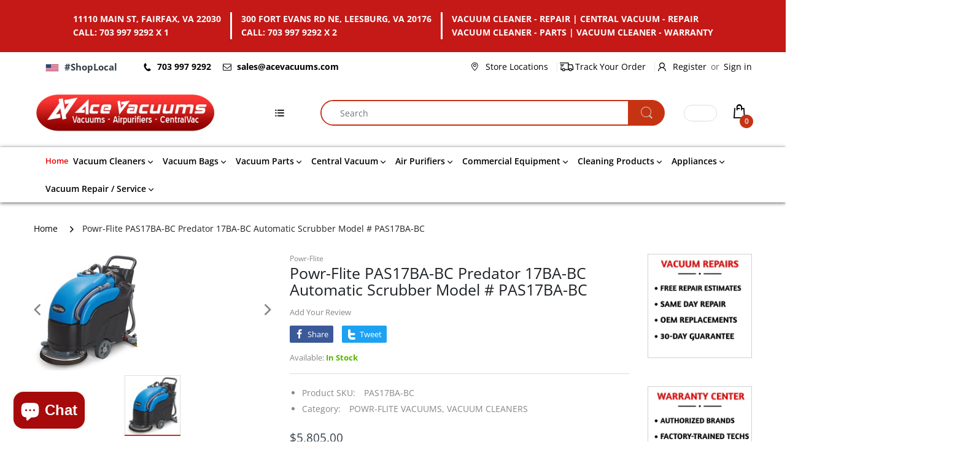

--- FILE ---
content_type: text/html; charset=utf-8
request_url: https://acevacuums.com/products/powr-flite-pas17ba-bc-predator-17ba-bc-automatic-scrubber-model-pas17ba-bc
body_size: 66702
content:
<!doctype html>
<html lang="en" class="js">
<head>
  <!-- Google tag (gtag.js) -->
<script async src="https://www.googletagmanager.com/gtag/js?id=G-239EHP1YRS"></script>
<script>
 window.dataLayer = window.dataLayer || [];
 function gtag(){dataLayer.push(arguments);}
 gtag('js', new Date());
 gtag('config', 'G-239EHP1YRS');
</script>
  
  <!-- Google tag (gtag.js) -->
<script async src="https://www.googletagmanager.com/gtag/js?id=G-RBK1QXT0DQ"></script>
<script>
  window.dataLayer = window.dataLayer || [];
  function gtag(){dataLayer.push(arguments);}
  gtag('js', new Date());

  gtag('config', 'G-RBK1QXT0DQ');
</script> 

<!-- Google tag (gtag.js) -->
<script async src="https://www.googletagmanager.com/gtag/js?id=AW-1012985874"></script>
<script>
  window.dataLayer = window.dataLayer || [];
  function gtag(){dataLayer.push(arguments);}
  gtag('js', new Date());

  gtag('config', 'AW-1012985874');
</script>


<!-- Event snippet for Vienna conversion page -->
<script>
  gtag('event', 'conversion', {
      'send_to': 'AW-1012985874/RQ_aCI7L2QMQkuCD4wM',
      'value': 1.0,
      'currency': 'USD'
  });
</script>


  
  <link rel="shortcut icon" href="//acevacuums.com/cdn/shop/files/acevac-logo-circle_32x32.png?v=1625757687" type="image/png">
  
  <meta charset="UTF-8">
  <meta http-equiv="Content-Type" content="text/html; charset=utf-8">
  <meta name="viewport" content="width=device-width, initial-scale=1, minimum-scale=1, maximum-scale=1, user-scalable=0" />
  <meta name='HandheldFriendly' content='True'>
  <meta name='MobileOptimized' content='375'>
  <meta http-equiv="cleartype" content="on">
  <meta name="theme-color" content="#c63313">
  <link rel="canonical" href="https://acevacuums.com/products/powr-flite-pas17ba-bc-predator-17ba-bc-automatic-scrubber-model-pas17ba-bc" /><title>Powr-Flite Predator 17BA-BC Automatic Scrubber PAS17BA-BC
| Ace Vacuums</title><meta name="description" content="Buy Powr-Flite PAS17BA-BC Predator 17BA-BC Automatic Scrubber PAS17BA-BC from Ace Vacuums for just $3895. Our products are cheap compare to other vacuum cleaner shop. We are the best provider of Powr-Flite PAS17BA-BC Predator 17BA-BC Automatic Scrubber PA"><!-- /snippets/social-meta-tags.liquid -->




<meta property="og:site_name" content="Ace Vacuums">
<meta property="og:url" content="https://acevacuums.com/products/powr-flite-pas17ba-bc-predator-17ba-bc-automatic-scrubber-model-pas17ba-bc">
<meta property="og:title" content="Powr-Flite PAS17BA-BC Predator 17BA-BC Automatic Scrubber Model # PAS17BA-BC">
<meta property="og:type" content="product">
<meta property="og:description" content="Buy Powr-Flite PAS17BA-BC Predator 17BA-BC Automatic Scrubber PAS17BA-BC from Ace Vacuums for just $3895. Our products are cheap compare to other vacuum cleaner shop. We are the best provider of Powr-Flite PAS17BA-BC Predator 17BA-BC Automatic Scrubber PA">

  <meta property="og:price:amount" content="5,805.00">
  <meta property="og:price:currency" content="USD">

<meta property="og:image" content="http://acevacuums.com/cdn/shop/products/yhst-45772743785259_2237_48657820_1_1200x1200.jpg?v=1623921913">
<meta property="og:image:secure_url" content="https://acevacuums.com/cdn/shop/products/yhst-45772743785259_2237_48657820_1_1200x1200.jpg?v=1623921913">


<meta name="twitter:card" content="summary_large_image">
<meta name="twitter:title" content="Powr-Flite PAS17BA-BC Predator 17BA-BC Automatic Scrubber Model # PAS17BA-BC">
<meta name="twitter:description" content="Buy Powr-Flite PAS17BA-BC Predator 17BA-BC Automatic Scrubber PAS17BA-BC from Ace Vacuums for just $3895. Our products are cheap compare to other vacuum cleaner shop. We are the best provider of Powr-Flite PAS17BA-BC Predator 17BA-BC Automatic Scrubber PA">

  <link rel="preconnect dns-prefetch" href="https://cdn.shopify.com">
  <link rel="preconnect dns-prefetch" href="https://v.shopify.com">
  <link rel="preconnect dns-prefetch" href="https://cdn.shopifycloud.com">

  

  <link rel="preload" href="//acevacuums.com/cdn/shop/t/5/assets/header-footer.scss.css?v=37105724101173633821764003319" as="style">
  <link rel="preload" href="//acevacuums.com/cdn/shop/t/5/assets/global.scss.css?v=13899255828314278191764003320" as="style">
  
  <link rel="preload" href="//acevacuums.com/cdn/shop/t/5/assets/styles.scss.css?v=124413749967550210931767637217" as="style">
  
  <link rel="preload" href="//acevacuums.com/cdn/shop/t/5/assets/vendor.css?v=12767594236338578221646840132" as="style">
  <link rel="preload" href="//acevacuums.com/cdn/shop/t/5/assets/arenafont.css?v=10875932371342427781695922039" as="style">
    
  

  <!-- header-css-file  ================================================== -->
  
  <link href="//acevacuums.com/cdn/shop/t/5/assets/vendor.css?v=12767594236338578221646840132" rel="stylesheet" type="text/css" media="all">
  <link href="//acevacuums.com/cdn/shop/t/5/assets/header-footer.scss.css?v=37105724101173633821764003319" rel="stylesheet" type="text/css" media="all">
  <link href="//acevacuums.com/cdn/shop/t/5/assets/global.scss.css?v=13899255828314278191764003320" rel="stylesheet" type="text/css" media="all">
  
  
  <link href="//acevacuums.com/cdn/shop/t/5/assets/styles.scss.css?v=124413749967550210931767637217" rel="stylesheet" type="text/css" media="all">
  

  
    
      
    
  
  
  <link href="//acevacuums.com/cdn/shop/t/5/assets/arenafont.css?v=10875932371342427781695922039" rel="stylesheet" type="text/css" media="all">
  
  
  <script crossorigin="anonymous" async src="//acevacuums.com/cdn/shop/t/5/assets/lazysizes.min.js?v=19944551759608041491646840078"></script>

  
  <script type="text/javascript">
    var customerLogged = ''
    var customerEmail = ''
    
    	
            var arn_wl_cp_settings =  {"compare_settings":{"background_color":"#000000","text_color":"#ffffff","compare_enable":false,"compare_product_number":2,"show_selector":{"margin":"0","padding":"0","selector_class":"site-header__account","type":"Top"},"add_selector":{"margin":"0","padding":"0","selector_class":"product-form","type":"Top"},"compare_add_class":"add-to-compare","compare_show_class":"show-compare","compare_show_selector_class":"site-header__account","comparet_add_selector_class":"product-form","compare_remove_class":"remove-compare","compare_options":["vendor","collection","options","availability"],"compare_layout":["page"],"add_class_icon":{"icon_id":"icon-1","svg":"<path d=\"M21.6334 13.2821C21.6334 13.3333 21.6334 13.3675 21.6334 13.3846C21.0175 15.9487 19.7344 18.0256 17.784 19.6154C15.8337 21.2051 13.5497 22 10.9322 22C9.54641 22 8.20341 21.735 6.90318 21.2051C5.60295 20.6752 4.43959 19.9231 3.4131 18.9487L1.56541 20.7949C1.37722 20.9829 1.16336 21.0769 0.923846 21.0769C0.68433 21.0769 0.470477 20.9829 0.282286 20.7949C0.0940954 20.6068 0 20.3932 0 20.1538V13.7436C0 13.5043 0.0940954 13.2906 0.282286 13.1026C0.470477 12.9145 0.68433 12.8205 0.923846 12.8205H7.33944C7.57896 12.8205 7.79281 12.9145 7.981 13.1026C8.16919 13.2906 8.25474 13.5043 8.23763 13.7436C8.22052 13.9829 8.13498 14.1966 7.981 14.3846L6.005 16.359C6.68933 16.9744 7.4592 17.4615 8.31462 17.8205C9.17003 18.1795 10.0682 18.3504 11.0092 18.3333C12.2752 18.3333 13.4642 18.0171 14.5762 17.3846C15.6883 16.7521 16.5779 15.906 17.2451 14.8462C17.3478 14.6752 17.6044 14.1111 18.015 13.1538C18.0834 12.9316 18.2203 12.8205 18.4256 12.8205H21.1715C21.3083 12.8205 21.4195 12.8718 21.5051 12.9744C21.5906 13.0769 21.6334 13.1795 21.6334 13.2821ZM21.9927 1.84615V8.25641C21.9927 8.49573 21.9071 8.7094 21.736 8.89744C21.565 9.08547 21.3426 9.17949 21.0688 9.17949H14.6532C14.4137 9.17949 14.1999 9.08547 14.0117 8.89744C13.8235 8.7094 13.7379 8.49573 13.755 8.25641C13.7721 8.01709 13.8577 7.80342 14.0117 7.61538L15.9877 5.64103C14.5848 4.32479 12.9253 3.66667 11.0092 3.66667C9.72605 3.66667 8.52847 3.98291 7.41643 4.61539C6.30439 5.24786 5.41476 6.09402 4.74754 7.15385C4.64489 7.32479 4.39682 7.88889 4.00333 8.84616C3.91779 9.06838 3.77237 9.17949 3.56707 9.17949H0.718547C0.598789 9.17949 0.487585 9.12821 0.384936 9.02564C0.282286 8.92308 0.239516 8.82051 0.256624 8.71795V8.61539C0.872521 6.05128 2.16419 3.97436 4.13164 2.38462C6.09909 0.794873 8.3916 0 11.0092 0C12.3949 0 13.7465 0.264958 15.0638 0.794872C16.3812 1.32479 17.5531 2.07692 18.5796 3.05128L20.4273 1.20513C20.6155 1.01709 20.8293 0.923078 21.0688 0.923078C21.3083 0.923078 21.5307 1.01709 21.736 1.20513C21.9413 1.39316 22.0269 1.60684 21.9927 1.84615Z\"/>","width":22,"height":16,"view_box":"0 0 22 22","icon_color":"#000000","icon_active_color":"#ff0000"},"custom_compare":false,"compare_options2":[],"add_class_icon_product":{"icon_id":"icon-1","svg":"<path d=\"M21.6334 13.2821C21.6334 13.3333 21.6334 13.3675 21.6334 13.3846C21.0175 15.9487 19.7344 18.0256 17.784 19.6154C15.8337 21.2051 13.5497 22 10.9322 22C9.54641 22 8.20341 21.735 6.90318 21.2051C5.60295 20.6752 4.43959 19.9231 3.4131 18.9487L1.56541 20.7949C1.37722 20.9829 1.16336 21.0769 0.923846 21.0769C0.68433 21.0769 0.470477 20.9829 0.282286 20.7949C0.0940954 20.6068 0 20.3932 0 20.1538V13.7436C0 13.5043 0.0940954 13.2906 0.282286 13.1026C0.470477 12.9145 0.68433 12.8205 0.923846 12.8205H7.33944C7.57896 12.8205 7.79281 12.9145 7.981 13.1026C8.16919 13.2906 8.25474 13.5043 8.23763 13.7436C8.22052 13.9829 8.13498 14.1966 7.981 14.3846L6.005 16.359C6.68933 16.9744 7.4592 17.4615 8.31462 17.8205C9.17003 18.1795 10.0682 18.3504 11.0092 18.3333C12.2752 18.3333 13.4642 18.0171 14.5762 17.3846C15.6883 16.7521 16.5779 15.906 17.2451 14.8462C17.3478 14.6752 17.6044 14.1111 18.015 13.1538C18.0834 12.9316 18.2203 12.8205 18.4256 12.8205H21.1715C21.3083 12.8205 21.4195 12.8718 21.5051 12.9744C21.5906 13.0769 21.6334 13.1795 21.6334 13.2821ZM21.9927 1.84615V8.25641C21.9927 8.49573 21.9071 8.7094 21.736 8.89744C21.565 9.08547 21.3426 9.17949 21.0688 9.17949H14.6532C14.4137 9.17949 14.1999 9.08547 14.0117 8.89744C13.8235 8.7094 13.7379 8.49573 13.755 8.25641C13.7721 8.01709 13.8577 7.80342 14.0117 7.61538L15.9877 5.64103C14.5848 4.32479 12.9253 3.66667 11.0092 3.66667C9.72605 3.66667 8.52847 3.98291 7.41643 4.61539C6.30439 5.24786 5.41476 6.09402 4.74754 7.15385C4.64489 7.32479 4.39682 7.88889 4.00333 8.84616C3.91779 9.06838 3.77237 9.17949 3.56707 9.17949H0.718547C0.598789 9.17949 0.487585 9.12821 0.384936 9.02564C0.282286 8.92308 0.239516 8.82051 0.256624 8.71795V8.61539C0.872521 6.05128 2.16419 3.97436 4.13164 2.38462C6.09909 0.794873 8.3916 0 11.0092 0C12.3949 0 13.7465 0.264958 15.0638 0.794872C16.3812 1.32479 17.5531 2.07692 18.5796 3.05128L20.4273 1.20513C20.6155 1.01709 20.8293 0.923078 21.0688 0.923078C21.3083 0.923078 21.5307 1.01709 21.736 1.20513C21.9413 1.39316 22.0269 1.60684 21.9927 1.84615Z\"/>","width":22,"height":16,"view_box":"0 0 22 22","icon_color":"#000000","icon_active_color":"#ff0000"},"show_class_icon":{"icon_id":"icon-1","svg":"<path d=\"M21.6334 13.2821C21.6334 13.3333 21.6334 13.3675 21.6334 13.3846C21.0175 15.9487 19.7344 18.0256 17.784 19.6154C15.8337 21.2051 13.5497 22 10.9322 22C9.54641 22 8.20341 21.735 6.90318 21.2051C5.60295 20.6752 4.43959 19.9231 3.4131 18.9487L1.56541 20.7949C1.37722 20.9829 1.16336 21.0769 0.923846 21.0769C0.68433 21.0769 0.470477 20.9829 0.282286 20.7949C0.0940954 20.6068 0 20.3932 0 20.1538V13.7436C0 13.5043 0.0940954 13.2906 0.282286 13.1026C0.470477 12.9145 0.68433 12.8205 0.923846 12.8205H7.33944C7.57896 12.8205 7.79281 12.9145 7.981 13.1026C8.16919 13.2906 8.25474 13.5043 8.23763 13.7436C8.22052 13.9829 8.13498 14.1966 7.981 14.3846L6.005 16.359C6.68933 16.9744 7.4592 17.4615 8.31462 17.8205C9.17003 18.1795 10.0682 18.3504 11.0092 18.3333C12.2752 18.3333 13.4642 18.0171 14.5762 17.3846C15.6883 16.7521 16.5779 15.906 17.2451 14.8462C17.3478 14.6752 17.6044 14.1111 18.015 13.1538C18.0834 12.9316 18.2203 12.8205 18.4256 12.8205H21.1715C21.3083 12.8205 21.4195 12.8718 21.5051 12.9744C21.5906 13.0769 21.6334 13.1795 21.6334 13.2821ZM21.9927 1.84615V8.25641C21.9927 8.49573 21.9071 8.7094 21.736 8.89744C21.565 9.08547 21.3426 9.17949 21.0688 9.17949H14.6532C14.4137 9.17949 14.1999 9.08547 14.0117 8.89744C13.8235 8.7094 13.7379 8.49573 13.755 8.25641C13.7721 8.01709 13.8577 7.80342 14.0117 7.61538L15.9877 5.64103C14.5848 4.32479 12.9253 3.66667 11.0092 3.66667C9.72605 3.66667 8.52847 3.98291 7.41643 4.61539C6.30439 5.24786 5.41476 6.09402 4.74754 7.15385C4.64489 7.32479 4.39682 7.88889 4.00333 8.84616C3.91779 9.06838 3.77237 9.17949 3.56707 9.17949H0.718547C0.598789 9.17949 0.487585 9.12821 0.384936 9.02564C0.282286 8.92308 0.239516 8.82051 0.256624 8.71795V8.61539C0.872521 6.05128 2.16419 3.97436 4.13164 2.38462C6.09909 0.794873 8.3916 0 11.0092 0C12.3949 0 13.7465 0.264958 15.0638 0.794872C16.3812 1.32479 17.5531 2.07692 18.5796 3.05128L20.4273 1.20513C20.6155 1.01709 20.8293 0.923078 21.0688 0.923078C21.3083 0.923078 21.5307 1.01709 21.736 1.20513C21.9413 1.39316 22.0269 1.60684 21.9927 1.84615Z\"/>","width":18,"height":16,"view_box":"0 0 26 22","icon_color":"#ffffff","icon_active_color":"#ff0000"},"remove_class_icon":{"icon_id":"icon-1","svg":"<path d=\"M294.111,256.001L504.109,46.003c10.523-10.524,10.523-27.586,0-38.109c-10.524-10.524-27.587-10.524-38.11,0L256,217.892\n            L46.002,7.894c-10.524-10.524-27.586-10.524-38.109,0s-10.524,27.586,0,38.109l209.998,209.998L7.893,465.999\n            c-10.524,10.524-10.524,27.586,0,38.109c10.524,10.524,27.586,10.523,38.109,0L256,294.11l209.997,209.998\n            c10.524,10.524,27.587,10.523,38.11,0c10.523-10.524,10.523-27.586,0-38.109L294.111,256.001z\" fill=\"#000000\"></path>","width":16,"height":16,"view_box":"0 0 512.001 512.001","icon_color":"#000000"},"launch_show":{"type":["header"],"placement":"Bottom Right","text":"My Compare","description":"","position_button":{"position":"absolute","text_color":"#ffffff","minWidth":"30px","minHeight":"30px","width":"160","height":"45","bottom":"20px","right":"20px","background_color":"#000000","boxShadow":"rgb(153, 153, 153) 1px 1px 10px 0px","borderRadius":"3"},"showTittle":true,"show":false,"showBackground":true},"launch_add":{"text":"Add to Compare","showTittle":false,"showBackground":false,"show":false,"text_color":"#000000","background_color":"#EBC9C9","width":"50","height":"45","borderRadius":"3","auto_insert_add_button":false,"text_added":"Added To Compare","background_color_actived":"#EBC9C9","text_color_actived":"#000000"},"launch_add_product_page":{"text":"Add to Compare","showTittle":true,"showBackground":true,"show":false,"text_color":"#000000","background_color":"#EBC9C9","width":"50","height":"45","borderRadius":"3","auto_insert_add_button":false,"text_added":"Added To Compare","background_color_actived":"#EBC9C9","text_color_actived":"#000000"},"updated_at":1687376312542,"added_cp_notifications":"top-left","added_cp_notifications_bg":"#fff","added_cp_notifications_color":"#000"},"wishlist_settings":{"remove_add_to_cart":false,"allow_multiple":false,"add_multiple_settings":{"add_background_color":"#dc3b1a","add_border_color":"#dc3b1a","add_text_color":"#fff","create_background_color":"#fff","create_border_color":"#dc3b1a","create_text_color":"#dc3b1a","radio_button_background_color":"#dc3b1a"},"background_color":"#000000","text_color":"#ffffff","wishlist_enable":true,"wishlist_product_number":10,"wishlist_layout":"page","redirect_wishlist":["cart"],"records_per_page":5,"wishlist_add_class":"add-to-wishlist","show_selector":{"margin":"0","padding":"0","selector_class":"site-header__account","type":"Top"},"page_show_mode":"both","add_selector":{"margin":"0","padding":"0","selector_class":"product-form","type":"Top"},"wishlist_show_class":"show-wishlist","wishlist_add_to_cart_class":"add-to-cart-wishlist","wishlist_remove_class":"remove-wishlist","wishlist_page_action":["text"],"wishlist_page_available":true,"wishlist_options":["price","available","quantity","variants"],"add_class_icon":{"icon_id":"icon-1","svg":"<path d=\"M12.8194 22C12.5802 22 12.3665 21.9145 12.1785 21.7436L3.25614 13.1289L2.87156 12.7444C2.70063 12.5734 2.43569 12.2572 2.07675 11.7957C1.71781 11.3342 1.39305 10.8727 1.10247 10.4112C0.811898 9.94972 0.555509 9.37712 0.333306 8.69341C0.111102 8.00971 0 7.35164 0 6.71922C0 4.61683 0.606787 2.97594 1.82036 1.79655C3.03394 0.617164 4.70901 0.018924 6.84558 0.00183139C7.42673 0.00183139 8.02497 0.104384 8.64031 0.309495C9.25564 0.514607 9.82824 0.796636 10.3581 1.15558C10.888 1.51452 11.3495 1.83928 11.7426 2.12986C12.1357 2.42043 12.4947 2.74519 12.8194 3.10414C13.1613 2.76228 13.5202 2.43752 13.8963 2.12986C14.2723 1.82219 14.7338 1.49743 15.2808 1.15558C15.8277 0.813728 16.4003 0.531699 16.9986 0.309495C17.5968 0.0872916 18.1951 -0.0152612 18.7933 0.00183139C20.9299 0.00183139 22.605 0.600071 23.8185 1.79655C25.0321 2.99303 25.6389 4.6382 25.6389 6.73204C25.6389 8.82588 24.545 10.9667 22.3571 13.1546L13.4604 21.7436C13.2895 21.9145 13.0758 22 12.8194 22Z\"/>","width":18,"height":16,"view_box":"0 0 26 22","icon_color":"#000000","icon_active_color":"#ff0000"},"add_class_icon_product":{"icon_id":"icon-1","svg":"<path d=\"M12.8194 22C12.5802 22 12.3665 21.9145 12.1785 21.7436L3.25614 13.1289L2.87156 12.7444C2.70063 12.5734 2.43569 12.2572 2.07675 11.7957C1.71781 11.3342 1.39305 10.8727 1.10247 10.4112C0.811898 9.94972 0.555509 9.37712 0.333306 8.69341C0.111102 8.00971 0 7.35164 0 6.71922C0 4.61683 0.606787 2.97594 1.82036 1.79655C3.03394 0.617164 4.70901 0.018924 6.84558 0.00183139C7.42673 0.00183139 8.02497 0.104384 8.64031 0.309495C9.25564 0.514607 9.82824 0.796636 10.3581 1.15558C10.888 1.51452 11.3495 1.83928 11.7426 2.12986C12.1357 2.42043 12.4947 2.74519 12.8194 3.10414C13.1613 2.76228 13.5202 2.43752 13.8963 2.12986C14.2723 1.82219 14.7338 1.49743 15.2808 1.15558C15.8277 0.813728 16.4003 0.531699 16.9986 0.309495C17.5968 0.0872916 18.1951 -0.0152612 18.7933 0.00183139C20.9299 0.00183139 22.605 0.600071 23.8185 1.79655C25.0321 2.99303 25.6389 4.6382 25.6389 6.73204C25.6389 8.82588 24.545 10.9667 22.3571 13.1546L13.4604 21.7436C13.2895 21.9145 13.0758 22 12.8194 22Z\"/>","width":18,"height":16,"view_box":"0 0 26 22","icon_color":"#000000","icon_active_color":"#ff0000"},"show_class_icon":{"icon_id":"icon-1","svg":"<path d=\"M12.8194 22C12.5802 22 12.3665 21.9145 12.1785 21.7436L3.25614 13.1289L2.87156 12.7444C2.70063 12.5734 2.43569 12.2572 2.07675 11.7957C1.71781 11.3342 1.39305 10.8727 1.10247 10.4112C0.811898 9.94972 0.555509 9.37712 0.333306 8.69341C0.111102 8.00971 0 7.35164 0 6.71922C0 4.61683 0.606787 2.97594 1.82036 1.79655C3.03394 0.617164 4.70901 0.018924 6.84558 0.00183139C7.42673 0.00183139 8.02497 0.104384 8.64031 0.309495C9.25564 0.514607 9.82824 0.796636 10.3581 1.15558C10.888 1.51452 11.3495 1.83928 11.7426 2.12986C12.1357 2.42043 12.4947 2.74519 12.8194 3.10414C13.1613 2.76228 13.5202 2.43752 13.8963 2.12986C14.2723 1.82219 14.7338 1.49743 15.2808 1.15558C15.8277 0.813728 16.4003 0.531699 16.9986 0.309495C17.5968 0.0872916 18.1951 -0.0152612 18.7933 0.00183139C20.9299 0.00183139 22.605 0.600071 23.8185 1.79655C25.0321 2.99303 25.6389 4.6382 25.6389 6.73204C25.6389 8.82588 24.545 10.9667 22.3571 13.1546L13.4604 21.7436C13.2895 21.9145 13.0758 22 12.8194 22Z\"/>","width":18,"height":16,"view_box":"0 0 26 22","icon_color":"#ffffff","icon_active_color":"#ff0000"},"remove_class_icon":{"icon_id":"icon-1","svg":"<path d=\"M294.111,256.001L504.109,46.003c10.523-10.524,10.523-27.586,0-38.109c-10.524-10.524-27.587-10.524-38.11,0L256,217.892\n            L46.002,7.894c-10.524-10.524-27.586-10.524-38.109,0s-10.524,27.586,0,38.109l209.998,209.998L7.893,465.999\n            c-10.524,10.524-10.524,27.586,0,38.109c10.524,10.524,27.586,10.523,38.109,0L256,294.11l209.997,209.998\n            c10.524,10.524,27.587,10.523,38.11,0c10.523-10.524,10.523-27.586,0-38.109L294.111,256.001z\" fill=\"#000000\"></path>","width":16,"height":16,"view_box":"0 0 512.001 512.001","icon_color":"#000000"},"launch_show":{"type":["header"],"placement":"Bottom Right","text":"My Wishlist","description":"","position_button":{"position":"absolute","text_color":"#ffffff","minWidth":"30px","minHeight":"30px","width":"150","height":"45","bottom":"20px","right":"20px","background_color":"#000000","boxShadow":"rgb(153, 153, 153) 1px 1px 10px 0px","borderRadius":"3"},"showTittle":true,"show":false,"showBackground":true},"launch_add_product_page":{"text":"Add To Wishlist","showTittle":true,"showBackground":true,"show":false,"text_color":"#000000","background_color":"#EBC9C9","width":"50","height":"45","borderRadius":"3","showCount":false,"check_add_variant":false,"auto_insert_add_button":false,"text_added":"Added To Wishlist","background_color_actived":"#EBC9C9","text_color_actived":"#000000"},"launch_add":{"text":"Add To Wishlist","showTittle":false,"showBackground":false,"show":false,"text_color":"#000000","background_color":"#EBC9C9","width":"50","height":"45","borderRadius":"3","showCount":false,"check_add_variant":false,"auto_insert_add_button":false,"text_added":"Added To Wishlist","background_color_actived":"#EBC9C9","text_color_actived":"#000000"},"updated_at":1603274589479,"back_in_stock":false,"reminder_mail":false,"added_wl_notifications":"top-left","added_wl_notifications_bg":"#fff","added_wl_notifications_color":"#000","customCss":""},"general_settings":{"unlogged_user":true,"show_number_status":true,"app_script":false,"app_wishlist_layout":"proxy","app_selector":false,"preloader_icon":{"icon_id":"icon-2","svg":"<path d=\"M10,40c0,0,0-0.4,0-1.1c0-0.3,0-0.8,0-1.3c0-0.3,0-0.5,0-0.8c0-0.3,0.1-0.6,0.1-0.9c0.1-0.6,0.1-1.4,0.2-2.1\n            c0.2-0.8,0.3-1.6,0.5-2.5c0.2-0.9,0.6-1.8,0.8-2.8c0.3-1,0.8-1.9,1.2-3c0.5-1,1.1-2,1.7-3.1c0.7-1,1.4-2.1,2.2-3.1\n            c1.6-2.1,3.7-3.9,6-5.6c2.3-1.7,5-3,7.9-4.1c0.7-0.2,1.5-0.4,2.2-0.7c0.7-0.3,1.5-0.3,2.3-0.5c0.8-0.2,1.5-0.3,2.3-0.4l1.2-0.1\n            l0.6-0.1l0.3,0l0.1,0l0.1,0l0,0c0.1,0-0.1,0,0.1,0c1.5,0,2.9-0.1,4.5,0.2c0.8,0.1,1.6,0.1,2.4,0.3c0.8,0.2,1.5,0.3,2.3,0.5\n            c3,0.8,5.9,2,8.5,3.6c2.6,1.6,4.9,3.4,6.8,5.4c1,1,1.8,2.1,2.7,3.1c0.8,1.1,1.5,2.1,2.1,3.2c0.6,1.1,1.2,2.1,1.6,3.1\n            c0.4,1,0.9,2,1.2,3c0.3,1,0.6,1.9,0.8,2.7c0.2,0.9,0.3,1.6,0.5,2.4c0.1,0.4,0.1,0.7,0.2,1c0,0.3,0.1,0.6,0.1,0.9\n            c0.1,0.6,0.1,1,0.1,1.4C74,39.6,74,40,74,40c0.2,2.2-1.5,4.1-3.7,4.3s-4.1-1.5-4.3-3.7c0-0.1,0-0.2,0-0.3l0-0.4c0,0,0-0.3,0-0.9\n            c0-0.3,0-0.7,0-1.1c0-0.2,0-0.5,0-0.7c0-0.2-0.1-0.5-0.1-0.8c-0.1-0.6-0.1-1.2-0.2-1.9c-0.1-0.7-0.3-1.4-0.4-2.2\n            c-0.2-0.8-0.5-1.6-0.7-2.4c-0.3-0.8-0.7-1.7-1.1-2.6c-0.5-0.9-0.9-1.8-1.5-2.7c-0.6-0.9-1.2-1.8-1.9-2.7c-1.4-1.8-3.2-3.4-5.2-4.9\n            c-2-1.5-4.4-2.7-6.9-3.6c-0.6-0.2-1.3-0.4-1.9-0.6c-0.7-0.2-1.3-0.3-1.9-0.4c-1.2-0.3-2.8-0.4-4.2-0.5l-2,0c-0.7,0-1.4,0.1-2.1,0.1\n            c-0.7,0.1-1.4,0.1-2,0.3c-0.7,0.1-1.3,0.3-2,0.4c-2.6,0.7-5.2,1.7-7.5,3.1c-2.2,1.4-4.3,2.9-6,4.7c-0.9,0.8-1.6,1.8-2.4,2.7\n            c-0.7,0.9-1.3,1.9-1.9,2.8c-0.5,1-1,1.9-1.4,2.8c-0.4,0.9-0.8,1.8-1,2.6c-0.3,0.9-0.5,1.6-0.7,2.4c-0.2,0.7-0.3,1.4-0.4,2.1\n            c-0.1,0.3-0.1,0.6-0.2,0.9c0,0.3-0.1,0.6-0.1,0.8c0,0.5-0.1,0.9-0.1,1.3C10,39.6,10,40,10,40z\">\n        \n            <animateTransform attributeType=\"xml\" attributeName=\"transform\" type=\"rotate\" from=\"0 40 40\" to=\"360 40 40\" dur=\"0.6s\" repeatCount=\"indefinite\"></animateTransform>\n        </path>","width":24,"height":24,"view_box":"0 0 80 80","icon_color":"#43467F"},"background_color":"#000000","text_color":"#ffffff","wishlist_page":"arena-wishlist-page","compare_page":"arena-compare-page","share_page":"arena-share-page","isActiveAT":false,"text":{"wishlist_settings":{"wishlist_page_title":"Wishlist Page","wishlist_disable_msg":"Wishlist is disabled","wishlist_empty_msg":"No products in wishlist!","wishlist_login_msg":"You have not logged in. Please <a title=\"Login url\" href=\"/account/login\">Login</a> to view wishlist content.","table_product_heading":"Product Name","table_image_heading":"Image","table_quantity_heading":"Quantity","table_variants_heading":"Variants","table_price_heading":"Price","table_delete_heading":"Delete","table_available_heading":"Available","table_add_to_cart_heading":"Add To Cart","table_remove_heading":"Remove","table_instock":"In stock","table_outstock":"Out stock","table_view_btn":"View Product","notify_login":"Please login first to use wishlist function","notify_limit":"Only {limit} products allowed to add to wishlist","notify_getlist_error":"There is an error when getting wishlist","wishlist_popup_add_button_text":"Add wishlist","wishlist_popup_create_button_text":"Create new list","wishlist_notify_added":"%product-name% \n Add to wishlist successfully","wishlist_my_wishlist":"My wishlist"},"compare_settings":{"compare_page_title":"Compare Page","compare_disable_msg":"Compare is disabled","compare_empty_msg":"No products in compare!","table_feature_heading":"Features","table_availability_heading":"Availability","table_option_heading":"Options","table_vendor_heading":"Vendor","table_collection_heading":"Collection","table_review_heading":"Rating","table_instock":"In stock","table_outstock":"Out stock","table_view_btn":"View Product","notify_limit":"Only {limit} products allowed to add to compare","notify_modal_plugin":"No modal plugin. Please embed Fancybox of Bootstrap modal to store","notify_getlist_error":"There is an error when getting compare list","notify_empty_product":"You have no products to compare","compare_notify_create_custom":"It will create a new compare list due to different product types with other products on compare list.","compare_notify_added":"%product-name% \n Add to compare successfully","compare_my_compare":"My compare"}}}}
    	
    
            
    
    	
            var wl_cp_text_settings =  {"wishlist_settings":{"wishlist_page_title":"Wishlist Page","wishlist_disable_msg":"Wishlist is disabled","wishlist_empty_msg":"No products in wishlist!","wishlist_login_msg":"You have not logged in. Please <a title=\"Login url\" href=\"/account/login\">Login</a> to view wishlist content.","table_product_heading":"Product Name","table_image_heading":"Image","table_quantity_heading":"Quantity","table_variants_heading":"Variants","table_price_heading":"Price","table_delete_heading":"Delete","table_available_heading":"Available","table_add_to_cart_heading":"Add To Cart","table_remove_heading":"Remove","table_instock":"In stock","table_outstock":"Out stock","table_view_btn":"View Product","notify_login":"Please login first to use wishlist function","notify_limit":"Only {limit} products allowed to add to wishlist","notify_getlist_error":"There is an error when getting wishlist","wishlist_popup_add_button_text":"Add wishlist","wishlist_popup_create_button_text":"Create new list","wishlist_notify_added":"%product-name% \n Add to wishlist successfully","wishlist_my_wishlist":"My wishlist"},"compare_settings":{"compare_page_title":"Compare Page","compare_disable_msg":"Compare is disabled","compare_empty_msg":"No products in compare!","table_feature_heading":"Features","table_availability_heading":"Availability","table_option_heading":"Options","table_vendor_heading":"Vendor","table_collection_heading":"Collection","table_review_heading":"Rating","table_instock":"In stock","table_outstock":"Out stock","table_view_btn":"View Product","notify_limit":"Only {limit} products allowed to add to compare","notify_modal_plugin":"No modal plugin. Please embed Fancybox of Bootstrap modal to store","notify_getlist_error":"There is an error when getting compare list","notify_empty_product":"You have no products to compare","compare_notify_create_custom":"It will create a new compare list due to different product types with other products on compare list.","compare_notify_added":"%product-name% \n Add to compare successfully","compare_my_compare":"My compare"}}
    	
    
            
    
    	
            var arn_reminder_email =  {"subject":"Your Wishlist on {{{shop}}}","time":"10","textEditor":{"blocks":[{"key":"evr7p","text":"Hi, We noticed that you've checked these items out and saved them to your Wishlist. For the best experience, we will keep them here while you sleep on it!","type":"unstyled","depth":0,"inlineStyleRanges":[],"entityRanges":[],"data":{"text-align":"center"}}],"entityMap":{}}}
    	
                
    
    var wl_routes = {
                root_url : "\/"
                ,account_url : "\/account"
                ,account_login_url : "\/account\/login"
                ,account_logout_url : "\/account\/logout"
                ,account_register_url : "\/account\/register"
                ,account_addresses_url : "\/account\/addresses"
                ,collections_url : "\/collections"
                ,all_products_collection_url : "\/collections\/all"
                ,search_url : "\/search"
                ,cart_url : "\/cart"
                ,cart_add_url : "\/cart\/add"
                ,cart_change_url : "\/cart\/change"
                ,cart_clear_url : "\/cart\/clear"
                ,product_recommendations_url : "\/recommendations\/products"
            }
    var inv_qty = {};
    var pre_order_qty = {}
    var arn_out_stock = []
    
    
    inv_qty[40257978335413] = 20;
    
    
    
    
    var arn_product_id = 6787345547445
    var arn_handle = "powr-flite-pas17ba-bc-predator-17ba-bc-automatic-scrubber-model-pas17ba-bc"
    var arn_product_variant_id = 40257978335413
    var customerWishlist = []
</script>
<script>
    var themeWl = window.theme || {};
     themeWl.moneyFormat = "${{amount}}";
</script>

  
<style type="text/css">
    :root {
      --arn-add-wishlist-icon-color: #000000;
      --arn-add-wishlist-icon-active-color: #ff0000;
      --arn-add-wishlist-icon-color-product: #000000;
      --arn-add-wishlist-icon-active-color-product: #ff0000;

      --arn-show-wishlist-icon-color: #ffffff;
      --arn-show-wishlist-icon-active-color: #ff0000;
      --arn-remove-wishlist-icon-color: #000000;

      --arn-add-compare-icon-color: #000000;
      --arn-add-compare-icon-active-color: #ff0000;
      --arn-add-compare-icon-color-product: #000000;
      --arn-add-compare-icon-active-color-product: #ff0000;
      --arn-show-compare-icon-color: #ffffff;
      --arn-show-compare-icon-active-color: #ff0000;
      --arn-remove-compare-icon-color: #000000;
      --arn-preloader-icon-color: #43467F;

      --arn-outstock-color: #ff0000;
      --arn-instock-color: #2D882D;
      --arn-table-heading-bkg: #000000;
      --arn-table-text-color-1: #000000;
      --arn-table-text-color-2: #ffffff;
      --arn-table-btn-border-color: #000000;
      --arn-table-btn-color: #ffffff;
      --arn-table-btn-active-color: #000000;

      --arn-table-product-heading: "";
      --arn-table-price-heading: "";
      --arn-table-image-heading: "";
      --arn-table-price-heading: "";
      --arn-table-available-heading: "";
      --arn-table-delete-heading: "";

      --bg-sidenav: #fff;
      --link-color: #000;
      --font-size-title: 15px;
      --button-add-bg: #fed700;
      --button-add-cl: #fff;
      --button-add-br: #fed700;
      --button-add-hover-bg: #fed700;
      --button-add-hover-cl: #fff;
      --button-add-hover-br: #fed700;
      --button-remove-bg: #000;
      --button-remove-cl: #fff;
      --button-remove-br: #000;
      --button-remove-hover-bg: #000;
      --button-remove-hover-cl: #fff;
      --button-remove-hover-br: #000;
      --button-border-radius: 20px;

      --arn-wishlist-page-bg: #000000;
      --arn-wishlist-page-text: #ffffff;

      --arn-show-wishlist-fl-min-height: 30px;
      --arn-show-wishlist-fl-min-width: 30px;
      --arn-show-wishlist-fl-height: 45px;
      --arn-show-wishlist-fl-width: 150px;
      --arn-show-wishlist-fl-bottom: 20px;
      --arn-show-wishlist-fl-top: ;
      --arn-show-wishlist-fl-left: ;
      --arn-show-wishlist-fl-right: 20px;
      --arn-show-wishlist-fl-boxShadow: rgb(153, 153, 153) 1px 1px 10px 0px;
      --arn-show-wishlist-fl-backgroundColor: #000000;
      --arn-show-wishlist-fl-color: #ffffff;
      --arn-show-wishlist-fl-borderRadius: 3px;

      --arn-add-wishlist-bg: #EBC9C9;
      --arn-add-wishlist-bg-actived: #EBC9C9;
      --arn-add-wishlist-bg-product: #EBC9C9;
      --arn-add-wishlist-bg-actived-product: #EBC9C9;
      --arn-add-wishlist-color: #000000;
      --arn-add-wishlist-color-actived: #000000;
      --arn-add-wishlist-color-product: #000000;
      --arn-add-wishlist-color-actived-product: #000000;
      --arn-add-wishlist-width: 50px;
      --arn-add-wishlist-height: 45px;
      --arn-add-wishlist-borderRadius: 3px;
      --arn-add-wishlist-borderRadius-product: 3px;
      
      --arn-add-wishlist-noti-bg: #fff;
      --arn-add-wishlist-noti-color: #000;

      --arn-add-multiple-settings-add-background: #dc3b1a;
      --arn-add-multiple-settings-add-border: #dc3b1a;
      --arn-add-multiple-settings-add-text: #fff;
      --arn-add-multiple-settings-create-background: #fff;
      --arn-add-multiple-settings-create-border: #dc3b1a;
      --arn-add-multiple-settings-create-text: #dc3b1a;
      --arn-add-multiple-settings-radio-button-background: #dc3b1a;

      --arn-compare-page-bg: #000000;
      --arn-compare-page-text: #ffffff;

      --arn-show-compare-fl-min-height: 30px;
      --arn-show-compare-fl-min-width: 30px;
      --arn-show-compare-fl-height: 45px;
      --arn-show-compare-fl-width: 160px;
      --arn-show-compare-fl-bottom: 20px;
      --arn-show-compare-fl-top: ;
      --arn-show-compare-fl-left: ;
      --arn-show-compare-fl-right: 20px;
      --arn-show-compare-fl-boxShadow: rgb(153, 153, 153) 1px 1px 10px 0px;
      --arn-show-compare-fl-backgroundColor: #000000;
      --arn-show-compare-fl-color: #ffffff;
      --arn-show-compare-fl-borderRadius: 3px;

      --arn-add-compare-bg: #EBC9C9;
      --arn-add-compare-bg-product: #EBC9C9;
      --arn-add-compare-color: #000000;
      --arn-add-compare-color-product: #000000;
      --arn-add-compare-bg-actived: #EBC9C9;
      --arn-add-compare-bg-actived-product: #EBC9C9;
      --arn-add-compare-color-actived: #000000;
      --arn-add-compare-color-actived-product: #000000;
      --arn-add-compare-width: 50px;
      --arn-add-compare-height: 45px;
      --arn-add-compare-borderRadius: 3px;
      --arn-add-compare-borderRadius-product: 3px;
    
      --arn-add-compare-noti-bg: #fff;
      --arn-add-compare-noti-color: #000;
    }
    .row{display:-ms-flexbox;display:flex;-ms-flex-wrap:wrap;flex-wrap:wrap;margin-right:-15px;margin-left:-15px}
.no-gutters{margin-right:0;margin-left:0}
.no-gutters > .col,.no-gutters > [class*="col-"]{padding-right:0;padding-left:0}
.col,.col-1,.col-10,.col-11,.col-12,.col-2,.col-3,.col-4,.col-5,.col-6,.col-7,.col-8,.col-9,.col-auto,.col-lg,.col-lg-1,.col-lg-10,.col-lg-11,.col-lg-12,.col-lg-2,.col-lg-3,.col-lg-4,.col-lg-5,.col-lg-6,.col-lg-7,.col-lg-8,.col-lg-9,.col-lg-auto,.col-md,.col-md-1,.col-md-10,.col-md-11,.col-md-12,.col-md-2,.col-md-3,.col-md-4,.col-md-5,.col-md-6,.col-md-7,.col-md-8,.col-md-9,.col-md-auto,.col-sm,.col-sm-1,.col-sm-10,.col-sm-11,.col-sm-12,.col-sm-2,.col-sm-3,.col-sm-4,.col-sm-5,.col-sm-6,.col-sm-7,.col-sm-8,.col-sm-9,.col-sm-auto,.col-5th,.col-xs-5th,.col-sm-5th,.col-md-5th,.col-lg-5th,.col-xl-5th,.col-xxs-1,.col-xxs-2,.col-xxs-3,.col-xxs-4,.col-xxs-5,.col-xxs-6,.col-xxs-7,.col-xxs-8,.col-xxs-9,.col-xxs-10,.col-xxs-11,.col-xxs-12,.col-xl,.col-xl-1,.col-xl-10,.col-xl-11,.col-xl-12,.col-xl-2,.col-xl-3,.col-xl-4,.col-xl-5,.col-xl-6,.col-xl-7,.col-xl-8,.col-xl-9,.col-xl-auto{position:relative;width:100%;padding-right:15px;padding-left:15px}
.col{-ms-flex-preferred-size:0;flex-basis:0;-ms-flex-positive:1;flex-grow:1;max-width:100%}
.col-auto{-ms-flex:0 0 auto;flex:0 0 auto;width:auto;max-width:100%}
.col-1{-ms-flex:0 0 8.333333%;flex:0 0 8.333333%;max-width:8.333333%}
.col-2{-ms-flex:0 0 16.666667%;flex:0 0 16.666667%;max-width:16.666667%}
.col-3{-ms-flex:0 0 25%;flex:0 0 25%;max-width:25%}
.col-4{-ms-flex:0 0 33.333333%;flex:0 0 33.333333%;max-width:33.333333%}
.col-5{-ms-flex:0 0 41.666667%;flex:0 0 41.666667%;max-width:41.666667%}
.col-6{-ms-flex:0 0 50%;flex:0 0 50%;max-width:50%}
.col-7{-ms-flex:0 0 58.333333%;flex:0 0 58.333333%;max-width:58.333333%}
.col-8{-ms-flex:0 0 66.666667%;flex:0 0 66.666667%;max-width:66.666667%}
.col-9{-ms-flex:0 0 75%;flex:0 0 75%;max-width:75%}
.col-10{-ms-flex:0 0 83.333333%;flex:0 0 83.333333%;max-width:83.333333%}
.col-11{-ms-flex:0 0 91.666667%;flex:0 0 91.666667%;max-width:91.666667%}
.col-12{-ms-flex:0 0 100%;flex:0 0 100%;max-width:100%}
.col-5th{-ms-flex:0 0 20%;flex:0 0 20%;max-width:20%}
.order-first{-ms-flex-order:-1;order:-1}
.order-last{-ms-flex-order:13;order:13}
.order-0{-ms-flex-order:0;order:0}
.order-1{-ms-flex-order:1;order:1}
.order-2{-ms-flex-order:2;order:2}
.order-3{-ms-flex-order:3;order:3}
.order-4{-ms-flex-order:4;order:4}
.order-5{-ms-flex-order:5;order:5}
.order-6{-ms-flex-order:6;order:6}
.order-7{-ms-flex-order:7;order:7}
.order-8{-ms-flex-order:8;order:8}
.order-9{-ms-flex-order:9;order:9}
.order-10{-ms-flex-order:10;order:10}
.order-11{-ms-flex-order:11;order:11}
.order-12{-ms-flex-order:12;order:12}
.offset-1{margin-left:8.333333%}
.offset-2{margin-left:16.666667%}
.offset-3{margin-left:25%}
.offset-4{margin-left:33.333333%}
.offset-5{margin-left:41.666667%}
.offset-6{margin-left:50%}
.offset-7{margin-left:58.333333%}
.offset-8{margin-left:66.666667%}
.offset-9{margin-left:75%}
.offset-10{margin-left:83.333333%}
.offset-11{margin-left:91.666667%}
@media (min-width: 375px) {
.col-xxs-1{-ms-flex:0 0 8.333333%;flex:0 0 8.333333%;max-width:8.333333%}
.col-xxs-2{-ms-flex:0 0 16.666667%;flex:0 0 16.666667%;max-width:16.666667%}
.col-xxs-3{-ms-flex:0 0 25%;flex:0 0 25%;max-width:25%}
.col-xxs-4{-ms-flex:0 0 33.333333%;flex:0 0 33.333333%;max-width:33.333333%}
.col-xxs-5{-ms-flex:0 0 41.666667%;flex:0 0 41.666667%;max-width:41.666667%}
.col-xxs-6{-ms-flex:0 0 50%;flex:0 0 50%;max-width:50%}
.col-xxs-7{-ms-flex:0 0 58.333333%;flex:0 0 58.333333%;max-width:58.333333%}
.col-xxs-8{-ms-flex:0 0 66.666667%;flex:0 0 66.666667%;max-width:66.666667%}
.col-xxs-9{-ms-flex:0 0 75%;flex:0 0 75%;max-width:75%}
.col-xxs-10{-ms-flex:0 0 83.333333%;flex:0 0 83.333333%;max-width:83.333333%}
.col-xxs-11{-ms-flex:0 0 91.666667%;flex:0 0 91.666667%;max-width:91.666667%}
.col-xxs-12{-ms-flex:0 0 100%;flex:0 0 100%;max-width:100%}
}
@media (min-width: 576px) {
.col-sm{-ms-flex-preferred-size:0;flex-basis:0;-ms-flex-positive:1;flex-grow:1;max-width:100%}
.col-sm-auto{-ms-flex:0 0 auto;flex:0 0 auto;width:auto;max-width:100%}
.col-sm-1{-ms-flex:0 0 8.333333%;flex:0 0 8.333333%;max-width:8.333333%}
.col-sm-2{-ms-flex:0 0 16.666667%;flex:0 0 16.666667%;max-width:16.666667%}
.col-sm-3{-ms-flex:0 0 25%;flex:0 0 25%;max-width:25%}
.col-sm-4{-ms-flex:0 0 33.333333%;flex:0 0 33.333333%;max-width:33.333333%}
.col-sm-5{-ms-flex:0 0 41.666667%;flex:0 0 41.666667%;max-width:41.666667%}
.col-sm-6{-ms-flex:0 0 50%;flex:0 0 50%;max-width:50%}
.col-sm-7{-ms-flex:0 0 58.333333%;flex:0 0 58.333333%;max-width:58.333333%}
.col-sm-8{-ms-flex:0 0 66.666667%;flex:0 0 66.666667%;max-width:66.666667%}
.col-sm-9{-ms-flex:0 0 75%;flex:0 0 75%;max-width:75%}
.col-sm-10{-ms-flex:0 0 83.333333%;flex:0 0 83.333333%;max-width:83.333333%}
.col-sm-11{-ms-flex:0 0 91.666667%;flex:0 0 91.666667%;max-width:91.666667%}
.col-sm-12{-ms-flex:0 0 100%;flex:0 0 100%;max-width:100%}
.col-xs-5th{-ms-flex:0 0 20%;flex:0 0 20%;max-width:20%}
.order-sm-first{-ms-flex-order:-1;order:-1}
.order-sm-last{-ms-flex-order:13;order:13}
.order-sm-0{-ms-flex-order:0;order:0}
.order-sm-1{-ms-flex-order:1;order:1}
.order-sm-2{-ms-flex-order:2;order:2}
.order-sm-3{-ms-flex-order:3;order:3}
.order-sm-4{-ms-flex-order:4;order:4}
.order-sm-5{-ms-flex-order:5;order:5}
.order-sm-6{-ms-flex-order:6;order:6}
.order-sm-7{-ms-flex-order:7;order:7}
.order-sm-8{-ms-flex-order:8;order:8}
.order-sm-9{-ms-flex-order:9;order:9}
.order-sm-10{-ms-flex-order:10;order:10}
.order-sm-11{-ms-flex-order:11;order:11}
.order-sm-12{-ms-flex-order:12;order:12}
.offset-sm-0{margin-left:0}
.offset-sm-1{margin-left:8.333333%}
.offset-sm-2{margin-left:16.666667%}
.offset-sm-3{margin-left:25%}
.offset-sm-4{margin-left:33.333333%}
.offset-sm-5{margin-left:41.666667%}
.offset-sm-6{margin-left:50%}
.offset-sm-7{margin-left:58.333333%}
.offset-sm-8{margin-left:66.666667%}
.offset-sm-9{margin-left:75%}
.offset-sm-10{margin-left:83.333333%}
.offset-sm-11{margin-left:91.666667%}
}
@media (min-width: 768px) {
.col-md{-ms-flex-preferred-size:0;flex-basis:0;-ms-flex-positive:1;flex-grow:1;max-width:100%}
.col-md-auto{-ms-flex:0 0 auto;flex:0 0 auto;width:auto;max-width:100%}
.col-md-1{-ms-flex:0 0 8.333333%;flex:0 0 8.333333%;max-width:8.333333%}
.col-md-2{-ms-flex:0 0 16.666667%;flex:0 0 16.666667%;max-width:16.666667%}
.col-md-3{-ms-flex:0 0 25%;flex:0 0 25%;max-width:25%}
.col-md-4{-ms-flex:0 0 33.333333%;flex:0 0 33.333333%;max-width:33.333333%}
.col-md-5{-ms-flex:0 0 41.666667%;flex:0 0 41.666667%;max-width:41.666667%}
.col-md-6{-ms-flex:0 0 50%;flex:0 0 50%;max-width:50%}
.col-md-7{-ms-flex:0 0 58.333333%;flex:0 0 58.333333%;max-width:58.333333%}
.col-md-8{-ms-flex:0 0 66.666667%;flex:0 0 66.666667%;max-width:66.666667%}
.col-md-9{-ms-flex:0 0 75%;flex:0 0 75%;max-width:75%}
.col-md-10{-ms-flex:0 0 83.333333%;flex:0 0 83.333333%;max-width:83.333333%}
.col-md-11{-ms-flex:0 0 91.666667%;flex:0 0 91.666667%;max-width:91.666667%}
.col-md-12{-ms-flex:0 0 100%;flex:0 0 100%;max-width:100%}
.col-md-5th{-ms-flex:0 0 20%;flex:0 0 20%;max-width:20%}
.order-md-first{-ms-flex-order:-1;order:-1}
.order-md-last{-ms-flex-order:13;order:13}
.order-md-0{-ms-flex-order:0;order:0}
.order-md-1{-ms-flex-order:1;order:1}
.order-md-2{-ms-flex-order:2;order:2}
.order-md-3{-ms-flex-order:3;order:3}
.order-md-4{-ms-flex-order:4;order:4}
.order-md-5{-ms-flex-order:5;order:5}
.order-md-6{-ms-flex-order:6;order:6}
.order-md-7{-ms-flex-order:7;order:7}
.order-md-8{-ms-flex-order:8;order:8}
.order-md-9{-ms-flex-order:9;order:9}
.order-md-10{-ms-flex-order:10;order:10}
.order-md-11{-ms-flex-order:11;order:11}
.order-md-12{-ms-flex-order:12;order:12}
.offset-md-0{margin-left:0}
.offset-md-1{margin-left:8.333333%}
.offset-md-2{margin-left:16.666667%}
.offset-md-3{margin-left:25%}
.offset-md-4{margin-left:33.333333%}
.offset-md-5{margin-left:41.666667%}
.offset-md-6{margin-left:50%}
.offset-md-7{margin-left:58.333333%}
.offset-md-8{margin-left:66.666667%}
.offset-md-9{margin-left:75%}
.offset-md-10{margin-left:83.333333%}
.offset-md-11{margin-left:91.666667%}
}
@media (min-width: 992px) {
.col-lg{-ms-flex-preferred-size:0;flex-basis:0;-ms-flex-positive:1;flex-grow:1;max-width:100%}
.col-lg-auto{-ms-flex:0 0 auto;flex:0 0 auto;width:auto;max-width:100%}
.col-lg-1{-ms-flex:0 0 8.333333%;flex:0 0 8.333333%;max-width:8.333333%}
.col-lg-2{-ms-flex:0 0 16.666667%;flex:0 0 16.666667%;max-width:16.666667%}
.col-lg-3{-ms-flex:0 0 25%;flex:0 0 25%;max-width:25%}
.col-lg-4{-ms-flex:0 0 33.333333%;flex:0 0 33.333333%;max-width:33.333333%}
.col-lg-5{-ms-flex:0 0 41.666667%;flex:0 0 41.666667%;max-width:41.666667%}
.col-lg-6{-ms-flex:0 0 50%;flex:0 0 50%;max-width:50%}
.col-lg-7{-ms-flex:0 0 58.333333%;flex:0 0 58.333333%;max-width:58.333333%}
.col-lg-8{-ms-flex:0 0 66.666667%;flex:0 0 66.666667%;max-width:66.666667%}
.col-lg-9{-ms-flex:0 0 75%;flex:0 0 75%;max-width:75%}
.col-lg-10{-ms-flex:0 0 83.333333%;flex:0 0 83.333333%;max-width:83.333333%}
.col-lg-11{-ms-flex:0 0 91.666667%;flex:0 0 91.666667%;max-width:91.666667%}
.col-lg-12{-ms-flex:0 0 100%;flex:0 0 100%;max-width:100%}
.col-lg-5th{-ms-flex:0 0 20%;flex:0 0 20%;max-width:20%}
.order-lg-first{-ms-flex-order:-1;order:-1}
.order-lg-last{-ms-flex-order:13;order:13}
.order-lg-0{-ms-flex-order:0;order:0}
.order-lg-1{-ms-flex-order:1;order:1}
.order-lg-2{-ms-flex-order:2;order:2}
.order-lg-3{-ms-flex-order:3;order:3}
.order-lg-4{-ms-flex-order:4;order:4}
.order-lg-5{-ms-flex-order:5;order:5}
.order-lg-6{-ms-flex-order:6;order:6}
.order-lg-7{-ms-flex-order:7;order:7}
.order-lg-8{-ms-flex-order:8;order:8}
.order-lg-9{-ms-flex-order:9;order:9}
.order-lg-10{-ms-flex-order:10;order:10}
.order-lg-11{-ms-flex-order:11;order:11}
.order-lg-12{-ms-flex-order:12;order:12}
.offset-lg-0{margin-left:0}
.offset-lg-1{margin-left:8.333333%}
.offset-lg-2{margin-left:16.666667%}
.offset-lg-3{margin-left:25%}
.offset-lg-4{margin-left:33.333333%}
.offset-lg-5{margin-left:41.666667%}
.offset-lg-6{margin-left:50%}
.offset-lg-7{margin-left:58.333333%}
.offset-lg-8{margin-left:66.666667%}
.offset-lg-9{margin-left:75%}
.offset-lg-10{margin-left:83.333333%}
.offset-lg-11{margin-left:91.666667%}
}
@media (min-width: 1200px) {
.col-xl{-ms-flex-preferred-size:0;flex-basis:0;-ms-flex-positive:1;flex-grow:1;max-width:100%}
.col-xl-auto{-ms-flex:0 0 auto;flex:0 0 auto;width:auto;max-width:100%}
.col-xl-1{-ms-flex:0 0 8.333333%;flex:0 0 8.333333%;max-width:8.333333%}
.col-xl-2{-ms-flex:0 0 16.666667%;flex:0 0 16.666667%;max-width:16.666667%}
.col-xl-3{-ms-flex:0 0 25%;flex:0 0 25%;max-width:25%}
.col-xl-4{-ms-flex:0 0 33.333333%;flex:0 0 33.333333%;max-width:33.333333%}
.col-xl-5{-ms-flex:0 0 41.666667%;flex:0 0 41.666667%;max-width:41.666667%}
.col-xl-6{-ms-flex:0 0 50%;flex:0 0 50%;max-width:50%}
.col-xl-7{-ms-flex:0 0 58.333333%;flex:0 0 58.333333%;max-width:58.333333%}
.col-xl-8{-ms-flex:0 0 66.666667%;flex:0 0 66.666667%;max-width:66.666667%}
.col-xl-9{-ms-flex:0 0 75%;flex:0 0 75%;max-width:75%}
.col-xl-10{-ms-flex:0 0 83.333333%;flex:0 0 83.333333%;max-width:83.333333%}
.col-xl-11{-ms-flex:0 0 91.666667%;flex:0 0 91.666667%;max-width:91.666667%}
.col-xl-12{-ms-flex:0 0 100%;flex:0 0 100%;max-width:100%}
.col-xl-5th{-ms-flex:0 0 20%;flex:0 0 20%;max-width:20%}
.order-xl-first{-ms-flex-order:-1;order:-1}
.order-xl-last{-ms-flex-order:13;order:13}
.order-xl-0{-ms-flex-order:0;order:0}
.order-xl-1{-ms-flex-order:1;order:1}
.order-xl-2{-ms-flex-order:2;order:2}
.order-xl-3{-ms-flex-order:3;order:3}
.order-xl-4{-ms-flex-order:4;order:4}
.order-xl-5{-ms-flex-order:5;order:5}
.order-xl-6{-ms-flex-order:6;order:6}
.order-xl-7{-ms-flex-order:7;order:7}
.order-xl-8{-ms-flex-order:8;order:8}
.order-xl-9{-ms-flex-order:9;order:9}
.order-xl-10{-ms-flex-order:10;order:10}
.order-xl-11{-ms-flex-order:11;order:11}
.order-xl-12{-ms-flex-order:12;order:12}
.offset-xl-0{margin-left:0}
.offset-xl-1{margin-left:8.333333%}
.offset-xl-2{margin-left:16.666667%}
.offset-xl-3{margin-left:25%}
.offset-xl-4{margin-left:33.333333%}
.offset-xl-5{margin-left:41.666667%}
.offset-xl-6{margin-left:50%}
.offset-xl-7{margin-left:58.333333%}
.offset-xl-8{margin-left:66.666667%}
.offset-xl-9{margin-left:75%}
.offset-xl-10{margin-left:83.333333%}
.offset-xl-11{margin-left:91.666667%}
}
.clearfix::after{display:block;clear:both;content:""}
.d-none{display:none!important}
.d-inline{display:inline!important}
.d-inline-block{display:inline-block!important}
.d-block{display:block!important}
.d-table{display:table!important}
.d-table-row{display:table-row!important}
.d-table-cell{display:table-cell!important}
.d-flex{display:-ms-flexbox!important;display:flex!important}
.d-inline-flex{display:-ms-inline-flexbox!important;display:inline-flex!important}
@media (min-width: 576px) {
.d-sm-none{display:none!important}
.d-sm-inline{display:inline!important}
.d-sm-inline-block{display:inline-block!important}
.d-sm-block{display:block!important}
.d-sm-table{display:table!important}
.d-sm-table-row{display:table-row!important}
.d-sm-table-cell{display:table-cell!important}
.d-sm-flex{display:-ms-flexbox!important;display:flex!important}
.d-sm-inline-flex{display:-ms-inline-flexbox!important;display:inline-flex!important}
}
@media (min-width: 768px) {
.d-md-none{display:none!important}
.d-md-inline{display:inline!important}
.d-md-inline-block{display:inline-block!important}
.d-md-block{display:block!important}
.d-md-table{display:table!important}
.d-md-table-row{display:table-row!important}
.d-md-table-cell{display:table-cell!important}
.d-md-flex{display:-ms-flexbox!important;display:flex!important}
.d-md-inline-flex{display:-ms-inline-flexbox!important;display:inline-flex!important}
}
@media (min-width: 992px) {
.d-lg-none{display:none!important}
.d-lg-inline{display:inline!important}
.d-lg-inline-block{display:inline-block!important}
.d-lg-block{display:block!important}
.d-lg-table{display:table!important}
.d-lg-table-row{display:table-row!important}
.d-lg-table-cell{display:table-cell!important}
.d-lg-flex{display:-ms-flexbox!important;display:flex!important}
.d-lg-inline-flex{display:-ms-inline-flexbox!important;display:inline-flex!important}
}
@media (min-width: 1200px) {
.d-xl-none{display:none!important}
.d-xl-inline{display:inline!important}
.d-xl-inline-block{display:inline-block!important}
.d-xl-block{display:block!important}
.d-xl-table{display:table!important}
.d-xl-table-row{display:table-row!important}
.d-xl-table-cell{display:table-cell!important}
.d-xl-flex{display:-ms-flexbox!important;display:flex!important}
.d-xl-inline-flex{display:-ms-inline-flexbox!important;display:inline-flex!important}
}
@media print {
.d-print-none{display:none!important}
.d-print-inline{display:inline!important}
.d-print-inline-block{display:inline-block!important}
.d-print-block{display:block!important}
.d-print-table{display:table!important}
.d-print-table-row{display:table-row!important}
.d-print-table-cell{display:table-cell!important}
.d-print-flex{display:-ms-flexbox!important;display:flex!important}
.d-print-inline-flex{display:-ms-inline-flexbox!important;display:inline-flex!important}
}
.justify-content-start{-ms-flex-pack:start!important;justify-content:flex-start!important}
.justify-content-end{-ms-flex-pack:end!important;justify-content:flex-end!important}
.justify-content-center{-ms-flex-pack:center!important;justify-content:center!important}
.justify-content-between{-ms-flex-pack:justify!important;justify-content:space-between!important}
.justify-content-around{-ms-flex-pack:distribute!important;justify-content:space-around!important}
.align-items-start{-ms-flex-align:start!important;align-items:flex-start!important}
.align-items-end{-ms-flex-align:end!important;align-items:flex-end!important}
.align-items-center{-ms-flex-align:center!important;align-items:center!important}
.d-grid{display:grid}
@-webkit-keyframes arn_rotating {
from{-webkit-transform:rotate(0deg);-o-transform:rotate(0deg);transform:rotate(0deg)}
to{-webkit-transform:rotate(360deg);-o-transform:rotate(360deg);transform:rotate(360deg)}
}
@keyframes arn_rotating {
from{-ms-transform:rotate(0deg);-moz-transform:rotate(0deg);-webkit-transform:rotate(0deg);-o-transform:rotate(0deg);transform:rotate(0deg)}
to{-ms-transform:rotate(360deg);-moz-transform:rotate(360deg);-webkit-transform:rotate(360deg);-o-transform:rotate(360deg);transform:rotate(360deg)}
}
[data-arn-action]{display:inline-block;position:relative;z-index:1}
[data-arn-action] .arn_icon-add-wishlist{fill:var(--arn-add-wishlist-icon-color)}
[data-arn-action] .arn_icon-show-wishlist{fill:var(--arn-show-wishlist-icon-color)}
[data-arn-action] .arn_icon-remove-wishlist{fill:var(--arn-remove-wishlist-icon-color)}
[data-arn-action] .arn_icon-add-compare{fill:var(--arn-add-compare-icon-color)}
[data-arn-action] .arn_icon-show-compare{fill:var(--arn-show-compare-icon-color)}
[data-arn-action] .arn_icon-remove-compare{fill:var(--arn-remove-compare-icon-color)}
[data-arn-action].arn_added .arn_icon-add-wishlist{fill:var(--arn-add-wishlist-icon-active-color)}
[data-arn-action].arn_added .arn_icon-add-compare{fill:var(--arn-add-compare-icon-active-color)}
[data-arn-action].arn_added_list .arn_icon-show-wishlist{fill:var(--arn-show-wishlist-icon-active-color)}
[data-arn-action].arn_added_list .arn_icon-show-compare{fill:var(--arn-show-compare-icon-active-color)}
[data-arn-action].icon-4 .arn_icon-add-wishlist{fill:none;stroke:var(--arn-add-wishlist-icon-color)}
[data-arn-action].icon-4 .arn_icon-show-wishlist{fill:none;stroke:var(--arn-show-wishlist-icon-color)}
[data-arn-action].icon-4.arn_added .arn_icon-add-wishlist{fill:none;stroke:var(--arn-add-wishlist-icon-active-color)}
[data-arn-action].icon-4.arn_added_list .arn_icon-show-wishlist{fill:none;stroke:var(--arn-show-wishlist-icon-active-color)}
[data-arn-action].icon-4.arn_added_list .arn_icon-show-compare{fill:none;stroke:var(--arn-show-compare-icon-active-color)}
[data-arn-action].icon-9 .arn_icon-add-compare{fill:none;stroke:var(--arn-add-compare-icon-color)}
[data-arn-action].icon-9 .arn_icon-show-compare{fill:none;stroke:var(--arn-show-compare-icon-color)}
[data-arn-action].icon-9.arn_added .arn_icon-add-compare{fill:none;stroke:var(--arn-add-compare-icon-active-color)}
[data-arn-action].icon-9.arn_added_list .arn_icon-show-compare {stroke: var(--arn-show-compare-icon-active-color)}
[data-arn-action] .arn_icon-preloader{display:none;-webkit-animation:arn_rotating 2s linear infinite;-moz-animation:arn_rotating 2s linear infinite;-ms-animation:arn_rotating 2s linear infinite;-o-animation:arn_rotating 2s linear infinite;animation:arn_rotating 2s linear infinite}
[data-arn-action].disabled{opacity:.5}
[data-arn-action].arn_pending{pointer-events:none}
[data-arn-action].arn_pending .arn_icon,[data-arn-action].arn_pending .number{display:none}
[data-arn-action].arn_pending .arn_icon.arn_icon-preloader{display:block}
.arn_icon-preloader{fill:var(--arn-preloader-icon-color)}
.arn-wishlist-page{overflow-x:auto}
.arn-wishlist-page.arn_wl_pending .no-wishlist-msg{display:none}
.arn-wishlist-page .page-title{margin:30px 0;text-align:center}
.arn-wishlist-page .arn-custom-list{max-width:1140px;margin:0 auto}
.arn-wishlist-page .arn-custom-list + .arn_icon-preloader,.arn-wishlist-page .arn-custom-list-share + .arn_icon-preloader{display:none;position:absolute;left:50%;top:50%;margin-left:-32px;margin-top:-16px;-webkit-animation:arn_rotating 2s linear infinite;-moz-animation:arn_rotating 2s linear infinite;-ms-animation:arn_rotating 2s linear infinite;-o-animation:arn_rotating 2s linear infinite;animation:arn_rotating 2s linear infinite}
.arn-wishlist-page .arn-custom-list.arn_pending,.arn-wishlist-page .arn-custom-list-share.arn_pending{display:block;position:relative;height:150px;overflow:hidden;visibility:hidden}
.page-arn-wishlist{margin:0 auto;max-width:1140px;position:relative;background-color:white;padding:20px}
.arn-wishlist-page .arn-custom-list.arn_pending + .arn_icon-preloader,.arn-wishlist-page .arn-custom-list-share.arn_pending + .arn_icon-preloader{display:block;-webkit-animation:arn_rotating 2s linear infinite;-moz-animation:arn_rotating 2s linear infinite;-ms-animation:arn_rotating 2s linear infinite;-o-animation:arn_rotating 2s linear infinite;animation:arn_rotating 2s linear infinite;margin-top:30px}
.arn-wishlist-page table th,.arn-wishlist-page table td{text-align:center;white-space:normal;padding:15px 20px;border-color:var(--arn-wishlist-page-bg)}
.arn-wishlist-page table th.product-image,.arn-wishlist-page table td.product-image{min-width:100px}
.arn-wishlist-page table th.product-title,.arn-wishlist-page table td.product-title{color:var(--arn-table-text-color-1)}
.arn-wishlist-page table th.product-price,.arn-wishlist-page table td.product-price{color:var(--arn-table-text-color-1)}
.arn-wishlist-page table th.product-available .instock,.arn-wishlist-page table td.product-available .instock{color:var(--arn-instock-color)}
.arn-wishlist-page table th.product-available .outstock,.arn-wishlist-page table td.product-available .outstock{color:var(--arn-outestock-color)}
.arn-wishlist-page table th.product-remove-btn,.arn-wishlist-page table td.product-remove-btn{padding-left:0;padding-right:0}
.arn-wishlist-page table td.product-detail .btn-actions{display:flex;justify-content:space-around;align-items:center}
.arn-wishlist-page table td.product-detail .btn-actions.btn-wl-icon a{border-bottom:none}
.arn-wishlist-page table td.product-detail .btn-actions .show-move{margin-left:20px}
.arn-wishlist-page table th.product-detail .view-btn,.arn-wishlist-page table td.product-detail .view-btn{display:inline-block;padding:10px 15px;line-height:1;border:1px solid var(--arn-table-btn-border-color);background:var(--arn-table-btn-color);font-size:15px;color:var(--arn-table-text-color-1)}
.arn-wishlist-page table th.product-detail .view-btn:hover,.arn-wishlist-page table td.product-detail .view-btn:hover{color:var(--arn-wishlist-page-text);background:var(--arn-table-btn-active-color)}
.arn-wishlist-page table th{background:var(--arn-wishlist-page-bg);font-weight:bold;color:var(--arn-wishlist-page-text)}
.arn-wishlist-page table .wishlist-item{position:relative}
.arn-wishlist-page table .wishlist-item:last-child td{border-bottom:none}
.arn-wishlist-page .wishlist-paginator{text-align:center;font-size:0;margin-top:15px}
.arn-wishlist-page .wishlist-paginator .wishlist-paging--item{display:inline-block;width:30px;height:30px;line-height:30px;background:#cecece;margin:0 3px;font-size:1rem}
.arn-wishlist-page .wishlist-paginator .wishlist-paging--item > a,.arn-wishlist-page .wishlist-paginator .wishlist-paging--item > span{color:#fff;user-select:none;display:block;width:100%;height:100%}
.arn-wishlist-page .wishlist-paginator .wishlist-paging--item > a:hover,.arn-wishlist-page .wishlist-paginator .wishlist-paging--item > span:hover,.arn-wishlist-page .wishlist-paginator .wishlist-paging--item > a:active,.arn-wishlist-page .wishlist-paginator .wishlist-paging--item > span:active{text-decoration:none}
.arn-wishlist-page .wishlist-paginator .wishlist-paging--item.active{background:#000}
@media (max-width: 767px) {
.arn-wishlist-page table,.arn-wishlist-page thead,.arn-wishlist-page tbody,.arn-wishlist-page th,.arn-wishlist-page td,.arn-wishlist-page tr{display:block;border:none}
.arn-wishlist-page table tr{padding:10px 0;border-bottom:1px solid var(--arn-wishlist-page-bg)}
.arn-wishlist-page table tr:last-child{border:none}
.arn-wishlist-page table thead tr{display:none}
.arn-wishlist-page table td{position:relative;text-align:center}
.arn-wishlist-page table td:before{position:absolute;top:50%;left:0;width:25%;padding-right:10px;white-space:normal;font-weight:bold;font-size:15px;color:var(--arn-wishlist-page-bg);transform:translate(0,-50%)}
.arn-wishlist-page table td.product-title:before{content:var(--arn-table-product-heading)}
.arn-wishlist-page table td.product-image:before{content:var(--arn-table-image-heading)}
.arn-wishlist-page table td.product-remove-btn:before{content:var(--arn-table-delete-heading)}
.arn-wishlist-page table td.product-price:before{content:var(--arn-table-price-heading)}
.arn-wishlist-page table td.product-available:before{content:var(--arn-table-available-heading)}
}
.page-arn-compare .page-title{margin:30px 0;text-align:center}
.page-arn-compare .no-compare-msg{display:none}
.page-arn-compare .compare-table{padding:0 20px}
.page-arn-compare .compare-table .product-comparison-template-wrapper{padding-top:0}
.modal-arn-cp .modal-arn-cp-md{display:flex;justify-content:center;max-width:80%}
.product-comparison-template-wrapper{max-width:100%}
.product-comparison-template-wrapper a{text-decoration:none}
.page-arn-compare .compare-table + .arn_icon-preloader{display:none;position:absolute;left:50%;top:50%;margin-left:-32px;margin-top:-16px;-webkit-animation:arn_rotating 2s linear infinite;-moz-animation:arn_rotating 2s linear infinite;-ms-animation:arn_rotating 2s linear infinite;-o-animation:arn_rotating 2s linear infinite;animation:arn_rotating 2s linear infinite}
.page-arn-compare .compare-table.arn_pending{display:block;position:relative;min-height:300px;overflow:hidden;background-color:#f2f2f2}
.page-arn-compare .compare-table.arn_pending + .arn_icon-preloader{display:block}
.arn_cp_pending .page-arn-compare{position:relative;min-height:150px}
.arn_cp_pending .page-arn-compare .arn_icon-preloader{display:block}
table.product_comparison_template{border:none;border-collapse:collapse;border-spacing:0;background:#fff;margin-bottom:0;table-layout:fixed;height:100%}
table.product_comparison_template tr{display:table-row}
table.product_comparison_template tr td{padding:10px 15px;border:1px solid var(--arn-compare-page-bg);position:static;flex:1 0 0}
table.product_comparison_template tr td.heading-col{flex:0 0 15%;width:200px;text-align:center}
@media (max-width: 1023px) {
table.product_comparison_template.cols_4 tr td:not(.heading-col){position:relative;flex:0 0 42.5%}
}
@media (max-width: 767px) {
.modal-arn-cp .modal-arn-cp-md{display:block;max-width:100%}
table.product_comparison_template{display:block;overflow-x:auto;overflow-y:hidden}
}
table.product_comparison_template tr td.comparison_options,table.product_comparison_template tr td.wishlist_options{word-break:break-all}
table.product_comparison_template tr td.comparison_options .line,table.product_comparison_template tr td.wishlist_options .line{display:block;padding:0 0 5px}
table.product_comparison_template tr td.comparison_options .line > label,table.product_comparison_template tr td.wishlist_options .line > label{margin:0;display:inline-block;padding:0 15px 0 0;position:relative;color:var(--arn-compare-page-text)}
table.product_comparison_template tr td.comparison_options .line > label:after,table.product_comparison_template tr td.wishlist_options .line > label:after{content:":"}
table.product_comparison_template tr .spr-header-title{display:none}
table.product_comparison_template tr .spr-summary-starrating,table.product_comparison_template tr .spr-summary-caption{display:block}
table.product_comparison_template tr .spr-summary-actions{display:inline-block;margin-top:5px}
table.product_comparison_template tr .view-btn{display:inline-block;padding:10px 15px;line-height:1;border:1px solid var(--arn-table-btn-border-color);background:var(--arn-table-btn-color);font-size:15px;color:var(--arn-table-text-color-1)}
table.product_comparison_template tr .view-btn:hover{color:var(--arn-compare-page-text);background:var(--arn-table-btn-active-color)}
table.product_comparison_template .heading-col{text-align:left;background:var(--arn-compare-page-bg);color:var(--arn-compare-page-text);font-size:15px;text-transform:uppercase;font-weight:bold}
table.product_comparison_template .product-col{text-align:center;position:relative;height:100%}
table.product_comparison_template .product-col .comparison_product{display:flex;flex-direction:column;height:100%}
table.product_comparison_template .product-col .spr-icon{top:-3px}
table.product_comparison_template .product-col .remove{position:absolute;left:10px;top:10px;font-size:18px}
table.product_comparison_template .product-col .wishlist{position:absolute;right:10px;top:10px;font-size:18px;height:30px;width:30px;border:1px solid #ddd;border-radius:60px;background-color:#fff;box-shadow:0 0 8px 2px #ccc;line-height:30px;z-index:2}
table.product_comparison_template .product-col .product-price{padding:0}
table.product_comparison_template .product-col .product-price .price{align-items:center}
table.product_comparison_template .product-col .product-image-block{margin:0 auto;width:135px}
table.product_comparison_template .product-col .product-image-block img{max-width:135px;width:100%}
table.product_comparison_template .product-col .product-name{margin:15px auto 10px;text-transform:none;letter-spacing:0;font-size:15px}
table.product_comparison_template .product-col .product-name .product-title{font-size:100%}
table.product_comparison_template .product-col .product-price .price-compare{margin:0 15px 0 0}
table.product_comparison_template .product-col .comparison_product_infos{margin-top:auto}
table.product_comparison_template .product-col .comparison_product_infos,table.product_comparison_template .product-col .wishlist_product_infos{padding:0 0 10px}
table.product_comparison_template .product-col .comparison_product_infos .btn,table.product_comparison_template .product-col .wishlist_product_infos .btn{margin:10px auto 0;padding:6px 20px;min-width:155px}
table.product_comparison_template .product-col .comparison_availability_statut{margin:0}
table.product_comparison_template .product-col.comparison_collection{word-break:break-word}
table.product_comparison_template .product-col.comparison_collection > a:last-child .separator{display:none}
.arn-compare-md{z-index:9999}
@-webkit-keyframes spin {
0%{-webkit-transform:rotate(0deg)}
100%{-webkit-transform:rotate(360deg)}
}
@keyframes spin {
0%{transform:rotate(0deg)}
100%{transform:rotate(360deg)}
}
@keyframes fadeInDown {
0%{opacity:0;transform:translateY(30px)}
100%{opacity:1;transform:translateY(0)}
}
body.wishlist-opened{overflow:hidden}
.wl_sidebar .sidenav{position:fixed;top:0;right:0;height:100%;padding:0;opacity:0;box-shadow:0 0 20px rgba(0,0,0,0.3);z-index:99992;visibility:hidden;transform:translateX(400px);transition:all .45s ease-in-out;background:var(--bg-sidenav)}
.wl_sidebar a{text-decoration:none}
.wl_sidebar .product-title{font-size:100%}
.wl_sidebar h6{margin-top:0}
.wl_sidebar.active .sidenav{opacity:1;visibility:visible;transform:translateX(0)}
.wl_sidebar.active .bg_slidebar{position:fixed;top:0;right:0;width:100vw;height:100vh;z-index:99990;background:rgba(0,0,0,0.6);transition:all .45s ease-in-out 0}
.wl_sidebar .bg{display:none}
.wishlist-content{position:relative}
.wl_sidebar .loader{border:5px solid #f3f3f3;border-radius:50%;border-top:5px solid #000;width:30px;height:30px;position:absolute;left:50%;top:35%;transform:translate(-50%,0);-webkit-animation:spin 2s linear infinite;animation:spin 2s linear infinite}
.wl_sidebar .wl-cart-head{padding:10px 0 10px 15px;display:flex;align-items:center;justify-content:space-between}
.wl_sidebar .closebtn{position:static;width:40px;height:40px;display:flex;align-items:center;justify-content:center}
.wl_sidebar .closebtn svg{fill:var(--link-color);width:13px;height:13px}
.wl_sidebar .wl-cart-head h3 a{position:relative;display:flex;justify-content:center;color:inherit;text-transform:uppercase;font-size:var(--font-size-title)}
.wl_sidebar .wl-cart-head .number_wl{display:block;line-height:15px;text-align:center;font-size:11px;font-weight:700;margin-left:5px}
.wl_sidebar .wl-cart-body{overflow:hidden;overflow-y:auto;max-height:calc(100vh - 100px)}
.wl_sidebar .wl-cart-body .text{display:flex;justify-content:center}
.wl_sidebar .wl-cart-body::-webkit-scrollbar{width:2px;background:#eee}
.wl_sidebar .wl-cart-body::-webkit-scrollbar-thumb{background:#000000}
.wl_sidebar .wl-cart-body-inner{padding:0 10px}
.wl_sidebar .wl-cart-body-inner .cart-item-block:not(:last-child){margin-bottom:25px;padding-bottom:20px;border-bottom:1px solid #eee}
.wl_sidebar .wl-cart-body-inner .cart-item-block{animation:fadeInDown .4s both}
.wl_sidebar .wl-cart-body-inner .cart-item-block .wishlist-content{display:flex;flex-wrap:nowrap;margin:0}
.wl_sidebar .wl-cart-body-inner .cart-item-block .wishlist-image{flex:0 0 80px;max-width:80px;padding:0}
.wl_sidebar .wl-cart-body-inner .cart-item-block .wishlist-info{flex:1;max-width:none;padding:0}
.wl_sidebar .featured_product__item-info{margin:0!important;padding-left:10px}
.wl_sidebar .image__style{padding-bottom:100%;position:relative;display:block}
.wl_sidebar .image__style img{position:absolute;top:0;left:0;width:100%;height:100%;object-fit:contain}
.wl_sidebar .featured_product__item-info h6{margin-bottom:15px;display:block;line-height:1.3;font-size:var(--font-size-title)}
.wl_sidebar .featured_product__item-info .qty-select,.qty-wrapper .qty-select{height:30px;max-width:105px;padding:0 10px;margin-bottom:15px;display:flex;align-items:center;justify-content:space-between;border:1px solid #eee;border-radius:var(--button-border-radius)}
.wl_sidebar .featured_product__item-info .qty-minus-wl,.wl_sidebar .featured_product__item-info .qty-plus-wl,.qty-wrapper .qty-minus-wl,.qty-wrapper .qty-plus-wl{height:100%;width:15px;display:flex;align-items:center;justify-content:center;flex-direction:column;position:static}
.wl_sidebar .featured_product__item-info input,.qty-wrapper input{height:100%;text-align:center;overflow:hidden;max-width:calc(100% - 30px);padding:0 7px;display:block;border:none;margin:0;background:transparent;padding:0!important;margin:0;max-width:100%}
.wl_sidebar .featured_product__item-info select{height:30px;line-height:1.3;margin-bottom:15px;text-align:center;min-width:105px;max-width:calc(100% - 10px);border-radius:var(--button-border-radius);padding:0 10px}
.wl_sidebar .featured_product__item-info select:focus{box-shadow:none;outline:none}
.wl_sidebar .featured_product__item-info .instock{margin:0 0 10px}
.wl_sidebar .featured_product__item-info .general-button{display:flex;justify-content:space-between;align-items:center;flex-wrap:wrap;margin:0 -5px;width:calc(100% - 5px)}
.wl_sidebar .featured_product__item-info button,.wl_sidebar .featured_product__item-info .wl-remove-item{line-height:1.3;padding:10px 15px;margin:5px;flex:1;text-align:center;border-radius:var(--button-border-radius)}
.wl_sidebar .featured_product__item-info button{white-space:nowrap;text-transform:capitalize;padding:12px 16px;background:var(--button-add-bg);color:var(--button-add-cl);border:1px solid var(--button-add-br)}
.wl_sidebar .featured_product__item-info button:hover{background:var(--button-add-hover-bg);color:var(--button-add-hover-cl);border:1px solid var(--button-add-hover-br)}
.wl_sidebar .featured_product__item-info .wl-remove-item{background:var(--button-remove-bg);color:var(--button-remove-cl);border:1px solid var(--button-remove-br)}
.wl_sidebar .featured_product__item-info .wl-remove-item:hover{background:var(--button-remove-hover-bg);color:var(--button-remove-hover-cl);border:1px solid var(--button-remove-hover-br)}
.wl_sidebar .featured_product__item-info input:focus{background:transparent;border:none;box-shadow:none;outline:none}
.wl_sidebar .wishlist-content + .arn_icon-preloader{display:none;position:absolute;left:50%;top:50%;margin-left:-32px;margin-top:-16px;-webkit-animation:arn_rotating 2s linear infinite;-moz-animation:arn_rotating 2s linear infinite;-ms-animation:arn_rotating 2s linear infinite;-o-animation:arn_rotating 2s linear infinite;animation:arn_rotating 2s linear infinite}
.wl_sidebar .wishlist-content.arn_pending{display:none;position:relative;height:150px;overflow:hidden}
.wl_sidebar .wishlist-content.arn_pending + .arn_icon-preloader{display:block}
.btn-clear-unavailable{margin-bottom:10px;margin-left:10px}
@media (max-width: 767px) {
.wl_sidebar.active .sidenav{width:90%!important}
}
.wl_sidebar .wl-cart-body-inner .cart-item-block:first-child{animation-delay:.1s}
.wl_sidebar .wl-cart-body-inner .cart-item-block:nth-child(2){animation-delay:.2s}
.wl_sidebar .wl-cart-body-inner .cart-item-block:nth-child(3){animation-delay:.3s}
.wl_sidebar .wl-cart-body-inner .cart-item-block:nth-child(4){animation-delay:.4s}
.wl_sidebar .wl-cart-body-inner .cart-item-block:nth-child(5){animation-delay:.5s}
.wl_sidebar .wl-cart-body-inner .cart-item-block:nth-child(6){animation-delay:.6s}
.wl_sidebar .wl-cart-body-inner .cart-item-block:nth-child(7){animation-delay:.7s}
.wl_sidebar .wl-cart-body-inner .cart-item-block:nth-child(8){animation-delay:.8s}
.wl_sidebar .wl-cart-body-inner .cart-item-block:nth-child(9){animation-delay:.9s}
.wl_sidebar .wl-cart-body-inner .cart-item-block:nth-child(10){animation-delay:1s}
.wl_sidebar .wl-cart-body-inner .cart-item-block:nth-child(11){animation-delay:1.1s}
.wl_sidebar .wl-cart-body-inner .cart-item-block:nth-child(12){animation-delay:1.2s}
.wl_sidebar .wl-cart-body-inner .cart-item-block:nth-child(13){animation-delay:1.3s}
.wl_sidebar .wl-cart-body-inner .cart-item-block:nth-child(14){animation-delay:1.4s}
.wl_sidebar .wl-cart-body-inner .cart-item-block:nth-child(15){animation-delay:1.5s}
.wl_sidebar .wl-cart-body-inner .cart-item-block:nth-child(16){animation-delay:1.6s}
.wl_sidebar .wl-cart-body-inner .cart-item-block:nth-child(17){animation-delay:1.7s}
.wl_sidebar .wl-cart-body-inner .cart-item-block:nth-child(18){animation-delay:1.8s}
.wl_sidebar .wl-cart-body-inner .cart-item-block:nth-child(19){animation-delay:1.9s}
.wl_sidebar .wl-cart-body-inner .cart-item-block:nth-child(20){animation-delay:2s}
.floating_wl{min-height:var(--arn-show-wishlist-fl-min-height);min-width:var(--arn-show-wishlist-fl-min-width);width:var(--arn-show-wishlist-fl-width);height:var(--arn-show-wishlist-fl-height);bottom:var(--arn-show-wishlist-fl-bottom);top:var(--arn-show-wishlist-fl-top);left:var(--arn-show-wishlist-fl-left);right:var(--arn-show-wishlist-fl-right);box-shadow:var(--arn-show-wishlist-fl-boxShadow);background-color:var(--arn-show-wishlist-fl-backgroundColor);border-radius:var(--arn-show-wishlist-fl-borderRadius);position:fixed;display:flex;justify-content:center;align-items:center;z-index:10000}
.floating_wl a{text-decoration:none}
.floating_wl_content > a{display:flex;color:var(--arn-show-wishlist-fl-color)}
.floating_wl_content .number{position:absolute;bottom:-8px;left:20px}
.floating_wl_content .floating-text{margin-left:1.6rem}
.num-pro-wl{border:1px solid black;display:inline-block;margin-left:-15px;padding:0 10px;position:relative;display:flex;justify-content:center;align-items:center}
.num-pro-wl:before{display:inline-block;border-right:0;border-top:0;background-color:#fefefe;border-color:-moz-use-text-color -moz-use-text-color #d3d3d3 #d3d3d3;border-style:none none solid solid;border-width:0 0 1px 1px;content:"";position:absolute;transform:rotate(45deg);zoom:1;left:-5px;top:calc(50% - 4px);height:8px;width:8px}
.add-wl{height:45px;display:flex;align-items:center;cursor:pointer;margin-bottom:10px;z-index:1;margin-top:1rem}
.add-wl__bg{padding:10px;background-color:var(--arn-add-wishlist-bg-product);border-radius:var(--arn-add-wishlist-borderRadius-product);justify-content:center}
.add-wl .add-to-wishlist{display:flex!important;align-items:center}
.add-wl .arn_icon-add-wishlist{fill:var(--arn-add-wishlist-icon-color-product)}
.add-wl .arn_added .arn_icon-add-wishlist{fill:var(--arn-add-wishlist-icon-active-color-product)}
.add-wl .arn-wl-added{background-color:var(--arn-add-wishlist-bg-actived-product)}
.add-wl .arn_added + .add-wl-text{color:var(--arn-add-wishlist-color-actived-product)}
.add-wl .add-wl-text{margin-left:10px;color:var(--arn-add-wishlist-color-product);text-transform:uppercase;border-bottom:1px solid;font-weight:600;margin-left:15px}
.floating_cp{min-height:var(--arn-show-compare-fl-min-height);min-width:var(--arn-show-compare-fl-min-width);width:var(--arn-show-compare-fl-width);height:var(--arn-show-compare-fl-height);bottom:var(--arn-show-compare-fl-bottom);top:var(--arn-show-compare-fl-top);left:var(--arn-show-compare-fl-left);right:var(--arn-show-compare-fl-right);box-shadow:var(--arn-show-compare-fl-boxShadow);background-color:var(--arn-show-compare-fl-backgroundColor);border-radius:var(--arn-show-compare-fl-borderRadius);position:fixed;display:flex;justify-content:center;align-items:center;z-index:10000}
.floating_cp a{text-decoration:none}
.floating_cp .floating_cp_content{padding:8px;position:relative}
.floating_cp_content > a{display:flex;color:var(--arn-show-compare-fl-color)}
.floating_cp_content .number{position:absolute;bottom:-8px;left:20px}
.floating_cp_content .floating-text{margin-left:1.6rem}
.add-cp{height:45px;display:flex;align-items:center;cursor:pointer;margin-bottom:10px;z-index:1}
.add-cp__bg{width:100%;padding:8px;background-color:var(--arn-add-compare-bg-product);border-radius:var(--arn-add-compare-borderRadius-product);justify-content:center}
.add-cp .add-to-compare{display:flex!important;align-items:center}
.add-cp .arn_icon-add-compare{fill:var(--arn-add-compare-icon-color-product)}
.add-cp .arn_added .arn_icon-add-compare{fill:var(--arn-add-compare-icon-active-color-product)}
.add-cp .arn-cp-added{background-color:var(--arn-add-compare-bg-actived-product)}
.add-cp .add-cp-text{margin-left:10px;color:var(--arn-add-compare-color-product);text-transform:uppercase;border-bottom:1px solid;font-weight:600;margin-left:15px}
.add-cp .arn_added + .add-cp-text{color:var(--arn-add-compare-color-actived-product)}
h3#arn-share-head{font-size:1.1em;text-align:center;margin:5px 0 7px;padding:0;text-transform:uppercase;border:none}
#arn-share-list{list-style:none;margin:15px 0;padding:0;text-align:center}
ul#arn-share-list li{display:inline-block;margin:0;padding:0 5px;min-width:4rem}
@media screen and (max-width: 767px) {
ul#arn-share-list li:last-child{margin-top:20px}
}
.resp-sharing-button__link{font-size:12px;text-decoration:none;color:#333;margin:0;min-height:0;line-height:1}
.resp-sharing-button__icon svg{width:15px;height:15px}
.resp-sharing-button span{padding-left:.4em;display:none}
.resp-sharing-button{width:40px;height:40px;background-color:transparent;display:flex;justify-content:center;align-items:center;border-radius:50%;border:2px solid #ebeef0}
.resp-sharing-button--facebook:hover{background-color:#4c69a2}
.resp-sharing-button--facebook:hover svg{fill:white}
.resp-sharing-button--pinterest:hover{background-color:#cb2027}
.resp-sharing-button--pinterest:hover svg{fill:white}
.resp-sharing-button--twitter:hover{background-color:#43a4e2}
.resp-sharing-button--twitter:hover svg{fill:white}
.resp-sharing-button--email:hover{background-color:#f0a82b}
.resp-sharing-button--email:hover svg{fill:white}
.resp-sharing-button--link:hover{background-color:#b8cec1}
.resp-sharing-button--link:hover svg{fill:white}
.resp-sharing-button--add-list:hover{border-color:var(--button-add-hover-bg)}
.resp-sharing-button--add-list:hover svg{fill:var(--button-add-hover-bg)}
#arn-share-link-text,#arn-share-link-text-modal{margin-bottom:40px;color:#333;padding:3px 10px;display:none;text-align:center;font-size:1em;font-style:italic}
#arn-share-link-text.arn-visible,#arn-share-link-text-modal.arn-visible{display:flex;flex-direction:column;justify-content:center;align-items:center}
#arn-share-link-text .arn-text,#arn-share-link-text-modal .arn-text{display:inline-block;padding:0;margin:0;width:200px;word-wrap:break-word;white-space:-moz-pre-wrap;white-space:pre-wrap}
#arn-share-link-text .arn-clipboard,#arn-share-link-text-modal .arn-clipboard{margin-left:10px;background:#999;border:none;color:#fff;padding:4px 7px;border-radius:0;min-height:auto;height:auto}
.wl-cart-body #arn-share-link-text .arn-text,#arn-share-link-text-modal .arn-text{margin-bottom:10px}
.arn-button-add-list .resp-sharing-button{width:170px;height:42px;border-radius:30px}
.arn-button-add-list .resp-sharing-button span{padding-left:1em;display:block;text-transform:uppercase;font-weight:600}
.arn-fave-list-header{display:flex;-webkit-box-align:center;align-items:center;min-height:42px;position:relative;margin-bottom:30px}
.arn-fave-list-header .arn-fave-list-header-title{display:flex;align-items:center;padding-top:8px;line-height:22px}
.arn-fave-list-header-title{line-height:22px}
.arn-fave-result{display:flex}
.arn-fave-result-board{cursor:pointer;padding:0;margin:0 0 0 20px}
.arn-fave-list-title,.arn-fave-result-board{font-size:12px;font-weight:bold;text-transform:uppercase;width:100%;text-align:center;margin:0 25px;border:none;color:#000;position:relative}
.arn-fave-result-board-count{color:#888888;font-size:12px;font-weight:bold}
.arn-fave-list .arn-fave-list-title{display:none;border:none;max-width:100%;padding:0 10px;width:100%;margin:0 25px;min-height:42px;height:auto;line-height:1;box-sizing:border-box;box-shadow:none;font-size:12px;border:black solid 1px;background-color:transparent}
.arn-fave-list-title,.arn-fave-result-board{font-size:12px;font-weight:bold;text-transform:uppercase;width:100%;text-align:center;margin:0 25px;border:none;color:#000;position:relative}
.arn-dropdown.arn-dropdown-fave-options{margin-left:auto;padding-top:10px}
.arn-fave-list .arn-dropdown{position:static}
.arn-fave-list .arn-dropdown-toggle{display:-webkit-box;display:-ms-flexbox;display:flex;-webkit-box-align:center;-ms-flex-align:center;align-items:center;left:auto;top:0;height:auto;box-sizing:border-box}
a[data-toggle="arn-dropdown"]{text-decoration:none}
#arn-fave-page-side-bar .arn-fave-list{text-align:right;position:relative}
.arn-fave-list .arn-dropdown.arn-dropdown-fave-options > ul.arn-dropdown-menu{position:absolute;padding:10px;top:100%;width:auto;margin-top:0;right:0;box-shadow:rgba(0,0,0,0.176) 0 6px 12px}
.arn-dropdown.arn-dropdown-fave-options > ul.arn-dropdown-menu{left:inherit;right:0;background:#fff;min-width:130px;margin-top:10px;color:#000;padding:10px 0;font-size:14px;border:none}
.arn-dropdown-menu{position:absolute;top:120%;right:0;z-index:3000000;display:none;float:left;min-width:160px;margin:2px 0 0;font-size:14px;list-style:none;background-color:#ffffff;border:1px solid #cccccc;border:1px solid rgba(0,0,0,0.15);-webkit-box-shadow:0 6px 12px rgba(0,0,0,0.175);box-shadow:0 6px 12px rgba(0,0,0,0.175);background-clip:padding-box;padding:0;text-align:left;-webkit-border-radius:0;-moz-border-radius:0;border-radius:0}
.arn-dropdown-menu > .arn-fave-action{cursor:pointer;padding:10px}
.arn-dropdown-menu > .arn-fave-action:hover{background-color:#e5e5e5}
.arn-fave-list .arn-dropdown.arn-dropdown-fave-options > ul.arn-dropdown-menu{position:absolute;top:100%;width:auto;margin-top:0;right:0;box-shadow:rgba(0,0,0,0.176) 0 6px 12px}
.arn-open > .arn-dropdown-menu{display:block}
#arn-fave-page-side-bar .arn-fave-list-delete-modal{text-align:center;height:auto;position:static;padding-bottom:30px}
#arn-fave-page-lists .arn-fave-list-delete-modal{position:absolute;top:60px;bottom:0;left:0;right:0;z-index:9999;max-width:100%;background-color:#fff;display:block;padding:0 20px}
.arn-fave-list-delete-modal .delete-text{font-size:16px;color:#000}
.arn-btn-wrap{display:-webkit-box;display:-ms-flexbox;display:flex;-webkit-box-pack:center;-ms-flex-pack:center;justify-content:center}
#arn-fave-page-side-bar .arn-fave-list-container{text-align:center;overflow:hidden;padding-left:35px}
.arn-fave-empty-list .arn-fave-list-container{min-height:3em;padding-bottom:40px;padding-top:20px;min-height:100px;box-sizing:border-box}
.arn-fave-empty-list
> .arn-fave-list-header
> .arn-dropdown
> .arn-dropdown-menu
> .arn-modal-share{display:none}
.arn-fave-list{border-bottom:2px solid #f2f2f2}
.arn-fave-list .arn-fave-list-container{min-height:3em;padding-bottom:40px;min-height:100px;box-sizing:border-box}
.arn-fave-header-button{transition:all .4s ease}
i.arn-fave-header-button.hide-container{transform:rotateZ(-180deg)}
.arn-fave-list-delete-modal{position:absolute;top:60px;bottom:0;left:0;right:0;max-width:100%;background-color:#fff;display:block;padding:0 20px;text-align:center;height:auto;position:static;padding-bottom:30px}
.arn-fave-list-delete-modal .delete-text{font-size:16px;color:#000}
.arn-btn-wrap .arn-btn.arn-cancel{background:transparent;border:2px solid #505050;color:#505050}
.arn-btn-wrap .arn-btn{display:-webkit-box;display:-ms-flexbox;display:flex;-webkit-box-align:center;-ms-flex-align:center;align-items:center;-webkit-box-pack:center;-ms-flex-pack:center;justify-content:center;height:30px;padding:0 20px;background-color:#d84242;border-radius:20px;color:#fff;text-transform:uppercase;font-size:70%;font-weight:bold;margin-right:18px;margin-top:10px;cursor:pointer;box-sizing:border-box}
ul.arn-fave-item__edit-list{position:absolute;width:185px;max-width:185px;margin-bottom:30px;list-style:none;box-shadow:rgba(0,0,0,0.176) 2px 1px 2px;z-index:99999999999;opacity:1;background:white;padding:8px;right:0}
.arn-fave-item__edit-list li{cursor:pointer;padding:3px 10px;margin:5px}
.arn-selected-fave-item{background-color:rgba(0,0,0,0.1);position:relative}
.arn-selected-fave-item:before{content:"";position:absolute;background:url(https://static.socialshopwave.com/images/apps/wishlist/arn-checked.png) no-repeat right;right:10px;width:20px;height:20px}
.arn-current-collections-list{padding:16px}
.arn-collection-view-collections .title{font-weight:600;margin-bottom:10px}
a.design-list{width:100%;float:left;padding:17px 70px 17px 10px;border:1px solid #ccc;margin-bottom:12px;box-sizing:border-box;color:#000;text-decoration:none;position:relative;white-space:nowrap;text-overflow:ellipsis;overflow:hidden;cursor:pointer}
span.add-list-button,.create-new-list-btn{width:60px;height:42px;float:right;text-align:center;background-color:#000;color:#fff;position:absolute;right:5px;top:5px;border-radius:3px;line-height:40px;cursor:pointer}
.new-list-input-wrap{position:relative;margin-top:10px}
.design-board-new-name{width:100%;box-shadow:none;float:left;box-sizing:border-box;border:1px dashed #1f74bf;border-radius:0;font-weight:300;font-size:16px;line-height:18px;outline:none;color:#1f74bf;margin-bottom:10px!important;height:55px}
.error_message_modal_wl{color:red;font-size:12px;font-weight:600;text-align:center;text-transform:uppercase;letter-spacing:.4px;width:100%;margin-bottom:0}
.arn-collection-view-collections{padding:10px}
.btn_fullWidth{font-size:12px;font-weight:600;color:#fff;border-radius:4px;padding:14px;text-align:center;text-transform:uppercase;letter-spacing:.4px;width:100%;background:#000;border-color:#000;margin-top:10px}
#arn-share-list{left:initial;right:0;padding:0 5px;top:70%}
.arn-dropdown.share-dropdown > .arn-dropdown-menu > li{text-align:center;padding-top:15px!important;padding-bottom:15px!important;margin:0}
.arn-fave-empty-list > .arn-fave-list-container > p{text-align:center}
.arn-wl-tooltip{position:relative}
.arn-wl-tooltip .tooltiptext{visibility:hidden;width:120px;background-color:black;color:#fff;text-align:center;border-radius:6px;padding:5px;position:absolute;z-index:1;top:130%;left:50%;margin-left:-60px}
.arn-wl-tooltip .tooltiptext::after{content:"";position:absolute;bottom:100%;left:50%;margin-left:-5px;border-width:5px;border-style:solid;border-color:transparent transparent black}
.arn-wl-tooltip:hover .tooltiptext{visibility:visible}
.arn-canvas-add-new-list{order:3;background:transparent;border-radius:30px;line-height:1;height:42px;text-transform:uppercase;color:#000;font-weight:600;font-size:12px;transition:all .3s ease;cursor:pointer;margin-left:20px;margin-right:20px;margin-top:20px;margin-bottom:26px;box-sizing:border-box;-webkit-box-align:center;align-items:center;-webkit-box-pack:center;justify-content:center}
.arn-canvas-add-new-list.disable{opacity:.5;pointer-events:none}
.arn-canvas-add-new-list > .arn-button-add-list .resp-sharing-button{width:100%}
.arn-wl-notification,.arn-cp-notification{position:fixed;z-index:9999;width:300px;box-shadow:0 0 25px rgba(0,0,0,0.2);transition:all .4s ease-out}
.arn-wl-notification{background-color:var(--arn-add-wishlist-noti-bg)}
.arn-cp-notification{background-color:var(--arn-add-compare-noti-bg)}
.arn-wl-notification.top-left,.arn-cp-notification.top-left{top:20px;left:2%;transform:translateX(-400px)}
.arn-wl-notification.top-right,.arn-cp-notification.top-right{top:20px;right:2%;transform:translateX(400px)}
.arn-wl-notification.bottom-left,.arn-cp-notification.bottom-left{bottom:20px;left:2%;transform:translateX(-400px)}
.arn-wl-notification.bottom-right,.arn-cp-notification.bottom-right{bottom:20px;right:2%;transform:translateX(400px)}
.arn-wl-notification.open,.arn-cp-notification.open{transform:translateX(0);transition:all .4s ease-out}
.arn-wl-notification-position,.arn-cp-notification-position{position:relative;display:flex;align-items:center;padding:5px}
.arn-wl-notification__button,.arn-cp-notification__button{position:absolute;top:11px;right:10px;cursor:pointer;display:inline-block;background:0;border:0}
.arn-wl-notification__image,.arn-cp-notification__image{width:50px;flex-shrink:0}
.arn-wl-notification-detail,.arn-cp-notification-detail{display:flex;flex-direction:column;margin-left:10px}
.arn-wl-notification-detail{color:var(--arn-add-wishlist-noti-color)}
.arn-cp-notification-detail{color:var(--arn-add-compare-noti-color)}
.arn_float_notifi{top:15%;position:fixed;background-color:rgb(33,43,54);color:rgb(255,255,255);right:0;border:0;border-radius:3px 3px 0 0;transform:rotate(270deg);transform-origin:100% 100%;padding:10px 20px;font-weight:bold;text-transform:uppercase;outline:none}
.arn-noti-modal-overlay{display:none;position:fixed;z-index:11;left:0;top:0;height:100%;width:100%;overflow:auto;background-color:rgba(0,0,0,0.5)}
.arn-noti-modal-content{background-color:#f4f4f4;margin:10% auto;width:35%;box-shadow:0 5px 8px 0 rgb(0 0 0 / 20%),0 7px 20px 0 rgb(0 0 0 / 17%);padding:15px;border-radius:5px}
.arn-noti-modal-header h2,.arn-noti-modal-footer h3{margin:0}
.arn-noti-modal-header{padding:15px;color:black;display:flex;justify-content:space-between;align-items:center}
.arn-noti-modal-body{padding:10px 20px}
.arn-noti-modal-body input,select{border:1px solid #ccc;background:#fff}
.arn-noti-modal-body hr{margin:0}
.arn-noti-modal-body p{font-size:13px}
.arn-noti-modal-body .product-name{margin-top:20px}
.arn-noti-modal-body .form-group{display:flex;flex-direction:column;margin-bottom:20px}
.arn-noti-modal-body .form-control{margin:5px 0;border-radius:5px;height:52px}
.arn-noti-modal-body button{margin-top:10px;background:#5cb85d;padding:14px;color:white;border-radius:3px;text-align:center;border:none}
.close-arn-noti-modal{font-size:20px;color:black;float:right}
.close-arn-noti-modal:hover,.close-arn-noti-modal:focus{opacity:.7;text-decoration:none;cursor:pointer}
.arn-noti-message{padding:10px;font-size:13px;text-align:center;margin-bottom:20px;display:none}
.arn-noti-message.arn-noti-error{border-color:#f2dede;background-color:#f2dede;color:#a94442}
.arn-noti-message.arn-noti-success{background-color:#dff0d8;border-color:#dff0d8;color:#3c763d}
@media screen and (max-width: 992px) {
.arn-noti-modal-content{width:50%}
}
@media screen and (max-width: 600px) {
.arn-noti-modal-content{width:100%}
}
.flip-clock2{text-align:center;perspective:400px;margin:20px auto}
.flip-clock2 .flip-clock__piece{display:inline-block;margin:0 5px}
.flip-clock2 .card{display:block;position:relative;padding-bottom:.72em;font-size:3.3vw;line-height:.95}
@media screen and (max-width: 600px) {
.flip-clock2 .card{font-size:9.3vw}
}
.flip-clock2 .card__back::after,.flip-clock2 .card__back::before,.flip-clock2 .card__bottom,.flip-clock2 .card__top{display:block;height:.72em;color:#ccc;background:#222;padding:.25em;border-radius:.15em .15em 0 0;transform-style:preserve-3d;width:1.8em;transform:translateZ(0)}
.flip-clock2 .card__bottom{color:#fff;position:absolute;top:50%;left:0;border-top:solid 1px #000;background:#393939;border-radius:0 0 .15em .15em;pointer-events:none;overflow:hidden}
.flip-clock2 .card__bottom::after{display:block;margin-top:-.72em}
.flip-clock2 .card__back::before,.flip-clock2 .card__bottom::after{content:attr(data-value)}
.flip-clock2 .card__back{position:absolute;top:0;height:100%;left:0;pointer-events:none}
.flip-clock2 .card__back::before{position:relative;z-index:-1;overflow:hidden}
@keyframes flipTop {
0%{transform:rotateX(0);z-index:2}
0%,99%{opacity:.99}
100%{transform:rotateX(-90deg);opacity:0}
}
@keyframes flipBottom {
0%,50%{z-index:-1;transform:rotateX(90deg);opacity:0}
51%{opacity:.99}
100%{opacity:.99;transform:rotateX(0);z-index:5}
}
.arn-add-modal-overlay{background-color:rgba(0,0,0,0.5);position:fixed;top:0;left:0;display:flex;justify-content:center;align-items:center;width:100%;height:100%;z-index:1000}
.arn-add-modal-overlay .empty-add-wishlist{background:url(https://cdn.shopify.com/s/files/1/0470/1503/5036/t/13/assets/empty_add_to_wishlist_1.png?v=1624956581) no-repeat;background-size:100%;height:320px;width:500px}
.arn-add-content{background:#fff;box-shadow:0 5px 8px 0 rgb(0 0 0 / 20%),0 7px 20px 0 rgb(0 0 0 / 17%);min-width:500px;max-width:600px;padding:30px 0}
.arn-add-header::after{content:"";position:absolute;bottom:0;height:2px;background:#c4c4c4;width:calc(100% - 32px);left:16px}
.arn-add-header{display:flex;justify-content:space-between;align-items:center;position:relative;padding:0 50px 10px}
.arn-add-header h3{font-size:18px;line-height:30px;font-weight:bold}
.arn-add-header .close-arn-add-modal{cursor:pointer;font-size:30px;position:absolute;top:-30px;right:15px}
.arn-add-body{padding:0 50px;overflow:auto}
.arn-add-body h4{font-weight:500;font-size:12px;line-height:14px;letter-spacing:.05em;margin:22px 0 15px;color:#828282}
.arn-wl-items .arn-wl-add-item-radio{font-weight:500;font-size:14px;border:0;line-height:14px;letter-spacing:.05em;padding:15px 30px 15px 0;position:relative;cursor:pointer;width:100%;border-bottom:1px solid #cacbcf;color:#434655;background:#fff;display:flex;justify-content:space-between;align-items:center}
.arn-wl-items .arn-wl-add-item-radio span{font-weight:500;font-size:16px}
.arn-wl-items .arn-wl-add-item-input{background:#fff;font-weight:500;font-size:14px;line-height:14px;color:#434655;border:1px solid #434655;letter-spacing:.05em;padding:12px 14px;width:70%;border:1px solid #c00!important}
.arn-wl-btns{display:flex;margin-top:22px;justify-content:space-between;flex-direction:row-reverse}
.arn-wl-btns__add{font-weight:bold;font-size:14px;line-height:14px;align-items:center;text-align:center;text-transform:uppercase;color:var(--arn-add-multiple-settings-add-text);background:var(--arn-add-multiple-settings-add-background);border:var(--arn-add-multiple-settings-add-border);padding:11px 32px;display:block;cursor:pointer}
.arn-wl-btns__add.arn-disable,.arn-wl-btns__create.arn-disable{cursor:auto;opacity:.5;pointer-events:none}
.arn-wl-btns__create{background:var(--arn-add-multiple-settings-create-background);border:.637151px solid var(--arn-add-multiple-settings-create-border);text-align:center;padding:11px 32px;font-weight:bold;font-size:14px;line-height:16px;text-align:center;text-transform:uppercase;color:var(--arn-add-multiple-settings-create-text);cursor:pointer}
.radio input[type="radio"]{position:absolute;opacity:0}
.radio input[type="radio"] + .radio-label:before{content:"";background:transparent;border-radius:100%;border:1px solid var(--arn-add-multiple-settings-radio-button-background);display:inline-block;width:1.4em;height:1.4em;position:relative;top:-.2em;margin-right:1em;vertical-align:top;cursor:pointer;text-align:center;transition:all 250ms ease}
.radio input[type="radio"]:checked + .radio-label:before{background-color:var(--arn-add-multiple-settings-radio-button-background);box-shadow:inset 0 0 0 4px #f4f4f4;border-color:var(--arn-add-multiple-settings-radio-button-background)}
@media (max-width: 767px) {
.arn-add-content{width:94%;padding:32px 0;min-width:0}
.arn-wl-btns{flex-direction:column}
.arn-wl-btns__add{margin-bottom:10px}
}
.row .wl-wrapper.wl-item-thumbnail{width:100%}
.row .wl-wrapper.wl-item-thumbnail .page-arn-wishlist img{max-width:150px}
.row .wl-wrapper{width:100%}
.row .product-wl-title{font-size:16px}
.row .qty-wrapper .qty-select{max-width:105px}
.row .wl-wrapper.wl-item-info{width:100%}
.wl-item{display:flex;flex-flow:row wrap;align-items:stretch;position:relative;border:1px solid #f2f2f2;margin-bottom:10px;border-radius:4px}
.wl-item > div{box-sizing:border-box}
.wl-wrapper{width:30%;display:flex;flex-flow:column;justify-content:center;align-items:center;padding:15px}
.page-arn-wishlist img{width:100%;max-width:200px}
.wl-wrapper.wl-item-thumbnail{width:20%;padding:20px;position:relative}
.wl-item-thumbnail-wrapper{position:relative}
.wl-wrapper.wl-item-info{width:50%}
.wl-group-button{position:absolute;top:0;right:0;background:white;padding:5px 5px 0}
.product-wl-title{text-align:center;font-size:16px}
.product-wl-title a{color:rgba(16,49,120,1);font-size:120%;text-decoration:none;display:-webkit-box;color:inherit;font-size:inherit;-webkit-box-orient:vertical;-webkit-line-clamp:2;overflow:hidden;text-overflow:ellipsis}
.product-wl-available{margin-bottom:20px}
.wl-wrapper.wl-item-action{border-left:1px solid #f2f2f2}
.row .wl-wrapper.wl-item-action{border-top:1px solid #f2f2f2;border-left:none}
.product-wl-price{font-size:30px;line-height:30px;margin-bottom:26px;font-style:normal;font-weight:600}
.product-wl-variants{width:100%;display:flex;justify-content:center}
.qty-wrapper .qty-select{max-width:200px;height:40px;background-color:#f0f2f5}
.wl-item-actions{display:flex;justify-content:space-evenly;width:100%;margin-top:1rem}
@media screen and (max-width: 768px) {
.page-arn-wishlist{padding:10px}
.wl-wrapper.wl-item-thumbnail{width:50%}
.wl-wrapper.wl-item-info{width:50%}
.product-wl-title a{font-size:100%}
.wl-wrapper.wl-item-action{width:100%;border-top:1px solid #f2f2f2;border-left:none}
}
.arn-hover{border:2px solid;position:relative}
.arn-btn-hover{background:beige;width:100%;border:none;padding:10px;position:fixed;z-index:1000}
.docapp-auto-wrapper{width:280px;height:40px;line-height:25px!important;font-size:12px!important;font-family:Lato,sans-serif!important;position:fixed;top:-25px;left:0;right:0;margin:0!important;padding:0!important;text-align:center!important;opacity:1;z-index:2147483647!important;z-index:1.0E+15!important}
.page-arn-wishlist .tabs{display:flex;position:relative;justify-content:center;flex-wrap:wrap}
.page-arn-wishlist .tabs .line{position:absolute;left:0;bottom:0;width:0;height:6px;border-radius:15px;background-color:#000000;transition:all .2s ease}
.page-arn-wishlist .tab-item{min-width:80px;padding:16px 20px 11px;font-size:18px;text-transform:uppercase;text-align:center;color:#000000;background-color:#fff;border-top-left-radius:5px;border-top-right-radius:5px;border-bottom:5px solid transparent;opacity:.5;cursor:pointer;transition:all .5s ease}
.page-arn-wishlist .tab-icon{font-size:24px;width:32px;position:relative;top:2px}
.page-arn-wishlist .tab-item:hover{opacity:1;background-color:#0000000d;border-color:#0000001a}
.page-arn-wishlist .tab-item.active{opacity:1;background-color:#0000000d;border-color:#0000001a}
.page-arn-wishlist .tab-content{padding:28px 0}
.page-arn-wishlist .tab-pane{color:#333;display:none}
.page-arn-wishlist .tab-pane.active{display:block}
.page-arn-wishlist .tab-pane h2{font-size:24px;margin-bottom:8px}
.arn-fave-list{display:none}
.arn-fave-list.active{display:block}
.toolbar_view-mode-wl{display:flex;background-color:rgb(240,242,245);margin:0 auto;margin-top:30px}
.grid-svg-element-ui svg{fill:#8092b6}
.grid-svg-element-ui.active svg{fill:#103178}
    .row{display:-ms-flexbox;display:flex;-ms-flex-wrap:wrap;flex-wrap:wrap;margin-right:-15px;margin-left:-15px}
.no-gutters{margin-right:0;margin-left:0}
.no-gutters > .col,.no-gutters > [class*="col-"]{padding-right:0;padding-left:0}
.col,.col-1,.col-10,.col-11,.col-12,.col-2,.col-3,.col-4,.col-5,.col-6,.col-7,.col-8,.col-9,.col-auto,.col-lg,.col-lg-1,.col-lg-10,.col-lg-11,.col-lg-12,.col-lg-2,.col-lg-3,.col-lg-4,.col-lg-5,.col-lg-6,.col-lg-7,.col-lg-8,.col-lg-9,.col-lg-auto,.col-md,.col-md-1,.col-md-10,.col-md-11,.col-md-12,.col-md-2,.col-md-3,.col-md-4,.col-md-5,.col-md-6,.col-md-7,.col-md-8,.col-md-9,.col-md-auto,.col-sm,.col-sm-1,.col-sm-10,.col-sm-11,.col-sm-12,.col-sm-2,.col-sm-3,.col-sm-4,.col-sm-5,.col-sm-6,.col-sm-7,.col-sm-8,.col-sm-9,.col-sm-auto,.col-5th,.col-xs-5th,.col-sm-5th,.col-md-5th,.col-lg-5th,.col-xl-5th,.col-xxs-1,.col-xxs-2,.col-xxs-3,.col-xxs-4,.col-xxs-5,.col-xxs-6,.col-xxs-7,.col-xxs-8,.col-xxs-9,.col-xxs-10,.col-xxs-11,.col-xxs-12,.col-xl,.col-xl-1,.col-xl-10,.col-xl-11,.col-xl-12,.col-xl-2,.col-xl-3,.col-xl-4,.col-xl-5,.col-xl-6,.col-xl-7,.col-xl-8,.col-xl-9,.col-xl-auto{position:relative;width:100%;padding-right:15px;padding-left:15px}
.col{-ms-flex-preferred-size:0;flex-basis:0;-ms-flex-positive:1;flex-grow:1;max-width:100%}
.col-auto{-ms-flex:0 0 auto;flex:0 0 auto;width:auto;max-width:100%}
.col-1{-ms-flex:0 0 8.333333%;flex:0 0 8.333333%;max-width:8.333333%}
.col-2{-ms-flex:0 0 16.666667%;flex:0 0 16.666667%;max-width:16.666667%}
.col-3{-ms-flex:0 0 25%;flex:0 0 25%;max-width:25%}
.col-4{-ms-flex:0 0 33.333333%;flex:0 0 33.333333%;max-width:33.333333%}
.col-5{-ms-flex:0 0 41.666667%;flex:0 0 41.666667%;max-width:41.666667%}
.col-6{-ms-flex:0 0 50%;flex:0 0 50%;max-width:50%}
.col-7{-ms-flex:0 0 58.333333%;flex:0 0 58.333333%;max-width:58.333333%}
.col-8{-ms-flex:0 0 66.666667%;flex:0 0 66.666667%;max-width:66.666667%}
.col-9{-ms-flex:0 0 75%;flex:0 0 75%;max-width:75%}
.col-10{-ms-flex:0 0 83.333333%;flex:0 0 83.333333%;max-width:83.333333%}
.col-11{-ms-flex:0 0 91.666667%;flex:0 0 91.666667%;max-width:91.666667%}
.col-12{-ms-flex:0 0 100%;flex:0 0 100%;max-width:100%}
.col-5th{-ms-flex:0 0 20%;flex:0 0 20%;max-width:20%}
.order-first{-ms-flex-order:-1;order:-1}
.order-last{-ms-flex-order:13;order:13}
.order-0{-ms-flex-order:0;order:0}
.order-1{-ms-flex-order:1;order:1}
.order-2{-ms-flex-order:2;order:2}
.order-3{-ms-flex-order:3;order:3}
.order-4{-ms-flex-order:4;order:4}
.order-5{-ms-flex-order:5;order:5}
.order-6{-ms-flex-order:6;order:6}
.order-7{-ms-flex-order:7;order:7}
.order-8{-ms-flex-order:8;order:8}
.order-9{-ms-flex-order:9;order:9}
.order-10{-ms-flex-order:10;order:10}
.order-11{-ms-flex-order:11;order:11}
.order-12{-ms-flex-order:12;order:12}
.offset-1{margin-left:8.333333%}
.offset-2{margin-left:16.666667%}
.offset-3{margin-left:25%}
.offset-4{margin-left:33.333333%}
.offset-5{margin-left:41.666667%}
.offset-6{margin-left:50%}
.offset-7{margin-left:58.333333%}
.offset-8{margin-left:66.666667%}
.offset-9{margin-left:75%}
.offset-10{margin-left:83.333333%}
.offset-11{margin-left:91.666667%}
@media (min-width: 375px) {
.col-xxs-1{-ms-flex:0 0 8.333333%;flex:0 0 8.333333%;max-width:8.333333%}
.col-xxs-2{-ms-flex:0 0 16.666667%;flex:0 0 16.666667%;max-width:16.666667%}
.col-xxs-3{-ms-flex:0 0 25%;flex:0 0 25%;max-width:25%}
.col-xxs-4{-ms-flex:0 0 33.333333%;flex:0 0 33.333333%;max-width:33.333333%}
.col-xxs-5{-ms-flex:0 0 41.666667%;flex:0 0 41.666667%;max-width:41.666667%}
.col-xxs-6{-ms-flex:0 0 50%;flex:0 0 50%;max-width:50%}
.col-xxs-7{-ms-flex:0 0 58.333333%;flex:0 0 58.333333%;max-width:58.333333%}
.col-xxs-8{-ms-flex:0 0 66.666667%;flex:0 0 66.666667%;max-width:66.666667%}
.col-xxs-9{-ms-flex:0 0 75%;flex:0 0 75%;max-width:75%}
.col-xxs-10{-ms-flex:0 0 83.333333%;flex:0 0 83.333333%;max-width:83.333333%}
.col-xxs-11{-ms-flex:0 0 91.666667%;flex:0 0 91.666667%;max-width:91.666667%}
.col-xxs-12{-ms-flex:0 0 100%;flex:0 0 100%;max-width:100%}
}
@media (min-width: 576px) {
.col-sm{-ms-flex-preferred-size:0;flex-basis:0;-ms-flex-positive:1;flex-grow:1;max-width:100%}
.col-sm-auto{-ms-flex:0 0 auto;flex:0 0 auto;width:auto;max-width:100%}
.col-sm-1{-ms-flex:0 0 8.333333%;flex:0 0 8.333333%;max-width:8.333333%}
.col-sm-2{-ms-flex:0 0 16.666667%;flex:0 0 16.666667%;max-width:16.666667%}
.col-sm-3{-ms-flex:0 0 25%;flex:0 0 25%;max-width:25%}
.col-sm-4{-ms-flex:0 0 33.333333%;flex:0 0 33.333333%;max-width:33.333333%}
.col-sm-5{-ms-flex:0 0 41.666667%;flex:0 0 41.666667%;max-width:41.666667%}
.col-sm-6{-ms-flex:0 0 50%;flex:0 0 50%;max-width:50%}
.col-sm-7{-ms-flex:0 0 58.333333%;flex:0 0 58.333333%;max-width:58.333333%}
.col-sm-8{-ms-flex:0 0 66.666667%;flex:0 0 66.666667%;max-width:66.666667%}
.col-sm-9{-ms-flex:0 0 75%;flex:0 0 75%;max-width:75%}
.col-sm-10{-ms-flex:0 0 83.333333%;flex:0 0 83.333333%;max-width:83.333333%}
.col-sm-11{-ms-flex:0 0 91.666667%;flex:0 0 91.666667%;max-width:91.666667%}
.col-sm-12{-ms-flex:0 0 100%;flex:0 0 100%;max-width:100%}
.col-xs-5th{-ms-flex:0 0 20%;flex:0 0 20%;max-width:20%}
.order-sm-first{-ms-flex-order:-1;order:-1}
.order-sm-last{-ms-flex-order:13;order:13}
.order-sm-0{-ms-flex-order:0;order:0}
.order-sm-1{-ms-flex-order:1;order:1}
.order-sm-2{-ms-flex-order:2;order:2}
.order-sm-3{-ms-flex-order:3;order:3}
.order-sm-4{-ms-flex-order:4;order:4}
.order-sm-5{-ms-flex-order:5;order:5}
.order-sm-6{-ms-flex-order:6;order:6}
.order-sm-7{-ms-flex-order:7;order:7}
.order-sm-8{-ms-flex-order:8;order:8}
.order-sm-9{-ms-flex-order:9;order:9}
.order-sm-10{-ms-flex-order:10;order:10}
.order-sm-11{-ms-flex-order:11;order:11}
.order-sm-12{-ms-flex-order:12;order:12}
.offset-sm-0{margin-left:0}
.offset-sm-1{margin-left:8.333333%}
.offset-sm-2{margin-left:16.666667%}
.offset-sm-3{margin-left:25%}
.offset-sm-4{margin-left:33.333333%}
.offset-sm-5{margin-left:41.666667%}
.offset-sm-6{margin-left:50%}
.offset-sm-7{margin-left:58.333333%}
.offset-sm-8{margin-left:66.666667%}
.offset-sm-9{margin-left:75%}
.offset-sm-10{margin-left:83.333333%}
.offset-sm-11{margin-left:91.666667%}
}
@media (min-width: 768px) {
.col-md{-ms-flex-preferred-size:0;flex-basis:0;-ms-flex-positive:1;flex-grow:1;max-width:100%}
.col-md-auto{-ms-flex:0 0 auto;flex:0 0 auto;width:auto;max-width:100%}
.col-md-1{-ms-flex:0 0 8.333333%;flex:0 0 8.333333%;max-width:8.333333%}
.col-md-2{-ms-flex:0 0 16.666667%;flex:0 0 16.666667%;max-width:16.666667%}
.col-md-3{-ms-flex:0 0 25%;flex:0 0 25%;max-width:25%}
.col-md-4{-ms-flex:0 0 33.333333%;flex:0 0 33.333333%;max-width:33.333333%}
.col-md-5{-ms-flex:0 0 41.666667%;flex:0 0 41.666667%;max-width:41.666667%}
.col-md-6{-ms-flex:0 0 50%;flex:0 0 50%;max-width:50%}
.col-md-7{-ms-flex:0 0 58.333333%;flex:0 0 58.333333%;max-width:58.333333%}
.col-md-8{-ms-flex:0 0 66.666667%;flex:0 0 66.666667%;max-width:66.666667%}
.col-md-9{-ms-flex:0 0 75%;flex:0 0 75%;max-width:75%}
.col-md-10{-ms-flex:0 0 83.333333%;flex:0 0 83.333333%;max-width:83.333333%}
.col-md-11{-ms-flex:0 0 91.666667%;flex:0 0 91.666667%;max-width:91.666667%}
.col-md-12{-ms-flex:0 0 100%;flex:0 0 100%;max-width:100%}
.col-md-5th{-ms-flex:0 0 20%;flex:0 0 20%;max-width:20%}
.order-md-first{-ms-flex-order:-1;order:-1}
.order-md-last{-ms-flex-order:13;order:13}
.order-md-0{-ms-flex-order:0;order:0}
.order-md-1{-ms-flex-order:1;order:1}
.order-md-2{-ms-flex-order:2;order:2}
.order-md-3{-ms-flex-order:3;order:3}
.order-md-4{-ms-flex-order:4;order:4}
.order-md-5{-ms-flex-order:5;order:5}
.order-md-6{-ms-flex-order:6;order:6}
.order-md-7{-ms-flex-order:7;order:7}
.order-md-8{-ms-flex-order:8;order:8}
.order-md-9{-ms-flex-order:9;order:9}
.order-md-10{-ms-flex-order:10;order:10}
.order-md-11{-ms-flex-order:11;order:11}
.order-md-12{-ms-flex-order:12;order:12}
.offset-md-0{margin-left:0}
.offset-md-1{margin-left:8.333333%}
.offset-md-2{margin-left:16.666667%}
.offset-md-3{margin-left:25%}
.offset-md-4{margin-left:33.333333%}
.offset-md-5{margin-left:41.666667%}
.offset-md-6{margin-left:50%}
.offset-md-7{margin-left:58.333333%}
.offset-md-8{margin-left:66.666667%}
.offset-md-9{margin-left:75%}
.offset-md-10{margin-left:83.333333%}
.offset-md-11{margin-left:91.666667%}
}
@media (min-width: 992px) {
.col-lg{-ms-flex-preferred-size:0;flex-basis:0;-ms-flex-positive:1;flex-grow:1;max-width:100%}
.col-lg-auto{-ms-flex:0 0 auto;flex:0 0 auto;width:auto;max-width:100%}
.col-lg-1{-ms-flex:0 0 8.333333%;flex:0 0 8.333333%;max-width:8.333333%}
.col-lg-2{-ms-flex:0 0 16.666667%;flex:0 0 16.666667%;max-width:16.666667%}
.col-lg-3{-ms-flex:0 0 25%;flex:0 0 25%;max-width:25%}
.col-lg-4{-ms-flex:0 0 33.333333%;flex:0 0 33.333333%;max-width:33.333333%}
.col-lg-5{-ms-flex:0 0 41.666667%;flex:0 0 41.666667%;max-width:41.666667%}
.col-lg-6{-ms-flex:0 0 50%;flex:0 0 50%;max-width:50%}
.col-lg-7{-ms-flex:0 0 58.333333%;flex:0 0 58.333333%;max-width:58.333333%}
.col-lg-8{-ms-flex:0 0 66.666667%;flex:0 0 66.666667%;max-width:66.666667%}
.col-lg-9{-ms-flex:0 0 75%;flex:0 0 75%;max-width:75%}
.col-lg-10{-ms-flex:0 0 83.333333%;flex:0 0 83.333333%;max-width:83.333333%}
.col-lg-11{-ms-flex:0 0 91.666667%;flex:0 0 91.666667%;max-width:91.666667%}
.col-lg-12{-ms-flex:0 0 100%;flex:0 0 100%;max-width:100%}
.col-lg-5th{-ms-flex:0 0 20%;flex:0 0 20%;max-width:20%}
.order-lg-first{-ms-flex-order:-1;order:-1}
.order-lg-last{-ms-flex-order:13;order:13}
.order-lg-0{-ms-flex-order:0;order:0}
.order-lg-1{-ms-flex-order:1;order:1}
.order-lg-2{-ms-flex-order:2;order:2}
.order-lg-3{-ms-flex-order:3;order:3}
.order-lg-4{-ms-flex-order:4;order:4}
.order-lg-5{-ms-flex-order:5;order:5}
.order-lg-6{-ms-flex-order:6;order:6}
.order-lg-7{-ms-flex-order:7;order:7}
.order-lg-8{-ms-flex-order:8;order:8}
.order-lg-9{-ms-flex-order:9;order:9}
.order-lg-10{-ms-flex-order:10;order:10}
.order-lg-11{-ms-flex-order:11;order:11}
.order-lg-12{-ms-flex-order:12;order:12}
.offset-lg-0{margin-left:0}
.offset-lg-1{margin-left:8.333333%}
.offset-lg-2{margin-left:16.666667%}
.offset-lg-3{margin-left:25%}
.offset-lg-4{margin-left:33.333333%}
.offset-lg-5{margin-left:41.666667%}
.offset-lg-6{margin-left:50%}
.offset-lg-7{margin-left:58.333333%}
.offset-lg-8{margin-left:66.666667%}
.offset-lg-9{margin-left:75%}
.offset-lg-10{margin-left:83.333333%}
.offset-lg-11{margin-left:91.666667%}
}
@media (min-width: 1200px) {
.col-xl{-ms-flex-preferred-size:0;flex-basis:0;-ms-flex-positive:1;flex-grow:1;max-width:100%}
.col-xl-auto{-ms-flex:0 0 auto;flex:0 0 auto;width:auto;max-width:100%}
.col-xl-1{-ms-flex:0 0 8.333333%;flex:0 0 8.333333%;max-width:8.333333%}
.col-xl-2{-ms-flex:0 0 16.666667%;flex:0 0 16.666667%;max-width:16.666667%}
.col-xl-3{-ms-flex:0 0 25%;flex:0 0 25%;max-width:25%}
.col-xl-4{-ms-flex:0 0 33.333333%;flex:0 0 33.333333%;max-width:33.333333%}
.col-xl-5{-ms-flex:0 0 41.666667%;flex:0 0 41.666667%;max-width:41.666667%}
.col-xl-6{-ms-flex:0 0 50%;flex:0 0 50%;max-width:50%}
.col-xl-7{-ms-flex:0 0 58.333333%;flex:0 0 58.333333%;max-width:58.333333%}
.col-xl-8{-ms-flex:0 0 66.666667%;flex:0 0 66.666667%;max-width:66.666667%}
.col-xl-9{-ms-flex:0 0 75%;flex:0 0 75%;max-width:75%}
.col-xl-10{-ms-flex:0 0 83.333333%;flex:0 0 83.333333%;max-width:83.333333%}
.col-xl-11{-ms-flex:0 0 91.666667%;flex:0 0 91.666667%;max-width:91.666667%}
.col-xl-12{-ms-flex:0 0 100%;flex:0 0 100%;max-width:100%}
.col-xl-5th{-ms-flex:0 0 20%;flex:0 0 20%;max-width:20%}
.order-xl-first{-ms-flex-order:-1;order:-1}
.order-xl-last{-ms-flex-order:13;order:13}
.order-xl-0{-ms-flex-order:0;order:0}
.order-xl-1{-ms-flex-order:1;order:1}
.order-xl-2{-ms-flex-order:2;order:2}
.order-xl-3{-ms-flex-order:3;order:3}
.order-xl-4{-ms-flex-order:4;order:4}
.order-xl-5{-ms-flex-order:5;order:5}
.order-xl-6{-ms-flex-order:6;order:6}
.order-xl-7{-ms-flex-order:7;order:7}
.order-xl-8{-ms-flex-order:8;order:8}
.order-xl-9{-ms-flex-order:9;order:9}
.order-xl-10{-ms-flex-order:10;order:10}
.order-xl-11{-ms-flex-order:11;order:11}
.order-xl-12{-ms-flex-order:12;order:12}
.offset-xl-0{margin-left:0}
.offset-xl-1{margin-left:8.333333%}
.offset-xl-2{margin-left:16.666667%}
.offset-xl-3{margin-left:25%}
.offset-xl-4{margin-left:33.333333%}
.offset-xl-5{margin-left:41.666667%}
.offset-xl-6{margin-left:50%}
.offset-xl-7{margin-left:58.333333%}
.offset-xl-8{margin-left:66.666667%}
.offset-xl-9{margin-left:75%}
.offset-xl-10{margin-left:83.333333%}
.offset-xl-11{margin-left:91.666667%}
}
.clearfix::after{display:block;clear:both;content:""}
.d-none{display:none!important}
.d-inline{display:inline!important}
.d-inline-block{display:inline-block!important}
.d-block{display:block!important}
.d-table{display:table!important}
.d-table-row{display:table-row!important}
.d-table-cell{display:table-cell!important}
.d-flex{display:-ms-flexbox!important;display:flex!important}
.d-inline-flex{display:-ms-inline-flexbox!important;display:inline-flex!important}
@media (min-width: 576px) {
.d-sm-none{display:none!important}
.d-sm-inline{display:inline!important}
.d-sm-inline-block{display:inline-block!important}
.d-sm-block{display:block!important}
.d-sm-table{display:table!important}
.d-sm-table-row{display:table-row!important}
.d-sm-table-cell{display:table-cell!important}
.d-sm-flex{display:-ms-flexbox!important;display:flex!important}
.d-sm-inline-flex{display:-ms-inline-flexbox!important;display:inline-flex!important}
}
@media (min-width: 768px) {
.d-md-none{display:none!important}
.d-md-inline{display:inline!important}
.d-md-inline-block{display:inline-block!important}
.d-md-block{display:block!important}
.d-md-table{display:table!important}
.d-md-table-row{display:table-row!important}
.d-md-table-cell{display:table-cell!important}
.d-md-flex{display:-ms-flexbox!important;display:flex!important}
.d-md-inline-flex{display:-ms-inline-flexbox!important;display:inline-flex!important}
}
@media (min-width: 992px) {
.d-lg-none{display:none!important}
.d-lg-inline{display:inline!important}
.d-lg-inline-block{display:inline-block!important}
.d-lg-block{display:block!important}
.d-lg-table{display:table!important}
.d-lg-table-row{display:table-row!important}
.d-lg-table-cell{display:table-cell!important}
.d-lg-flex{display:-ms-flexbox!important;display:flex!important}
.d-lg-inline-flex{display:-ms-inline-flexbox!important;display:inline-flex!important}
}
@media (min-width: 1200px) {
.d-xl-none{display:none!important}
.d-xl-inline{display:inline!important}
.d-xl-inline-block{display:inline-block!important}
.d-xl-block{display:block!important}
.d-xl-table{display:table!important}
.d-xl-table-row{display:table-row!important}
.d-xl-table-cell{display:table-cell!important}
.d-xl-flex{display:-ms-flexbox!important;display:flex!important}
.d-xl-inline-flex{display:-ms-inline-flexbox!important;display:inline-flex!important}
}
@media print {
.d-print-none{display:none!important}
.d-print-inline{display:inline!important}
.d-print-inline-block{display:inline-block!important}
.d-print-block{display:block!important}
.d-print-table{display:table!important}
.d-print-table-row{display:table-row!important}
.d-print-table-cell{display:table-cell!important}
.d-print-flex{display:-ms-flexbox!important;display:flex!important}
.d-print-inline-flex{display:-ms-inline-flexbox!important;display:inline-flex!important}
}
.justify-content-start{-ms-flex-pack:start!important;justify-content:flex-start!important}
.justify-content-end{-ms-flex-pack:end!important;justify-content:flex-end!important}
.justify-content-center{-ms-flex-pack:center!important;justify-content:center!important}
.justify-content-between{-ms-flex-pack:justify!important;justify-content:space-between!important}
.justify-content-around{-ms-flex-pack:distribute!important;justify-content:space-around!important}
.align-items-start{-ms-flex-align:start!important;align-items:flex-start!important}
.align-items-end{-ms-flex-align:end!important;align-items:flex-end!important}
.align-items-center{-ms-flex-align:center!important;align-items:center!important}
.d-grid{display:grid}
@-webkit-keyframes arn_rotating {
from{-webkit-transform:rotate(0deg);-o-transform:rotate(0deg);transform:rotate(0deg)}
to{-webkit-transform:rotate(360deg);-o-transform:rotate(360deg);transform:rotate(360deg)}
}
@keyframes arn_rotating {
from{-ms-transform:rotate(0deg);-moz-transform:rotate(0deg);-webkit-transform:rotate(0deg);-o-transform:rotate(0deg);transform:rotate(0deg)}
to{-ms-transform:rotate(360deg);-moz-transform:rotate(360deg);-webkit-transform:rotate(360deg);-o-transform:rotate(360deg);transform:rotate(360deg)}
}
[data-arn-action]{display:inline-block;position:relative;z-index:1}
[data-arn-action] .arn_icon-add-wishlist{fill:var(--arn-add-wishlist-icon-color)}
[data-arn-action] .arn_icon-show-wishlist{fill:var(--arn-show-wishlist-icon-color)}
[data-arn-action] .arn_icon-remove-wishlist{fill:var(--arn-remove-wishlist-icon-color)}
[data-arn-action] .arn_icon-add-compare{fill:var(--arn-add-compare-icon-color)}
[data-arn-action] .arn_icon-show-compare{fill:var(--arn-show-compare-icon-color)}
[data-arn-action] .arn_icon-remove-compare{fill:var(--arn-remove-compare-icon-color)}
[data-arn-action].arn_added .arn_icon-add-wishlist{fill:var(--arn-add-wishlist-icon-active-color)}
[data-arn-action].arn_added .arn_icon-add-compare{fill:var(--arn-add-compare-icon-active-color)}
[data-arn-action].arn_added_list .arn_icon-show-wishlist{fill:var(--arn-show-wishlist-icon-active-color)}
[data-arn-action].arn_added_list .arn_icon-show-compare{fill:var(--arn-show-compare-icon-active-color)}
[data-arn-action].icon-4 .arn_icon-add-wishlist{fill:none;stroke:var(--arn-add-wishlist-icon-color)}
[data-arn-action].icon-4 .arn_icon-show-wishlist{fill:none;stroke:var(--arn-show-wishlist-icon-color)}
[data-arn-action].icon-4.arn_added .arn_icon-add-wishlist{fill:none;stroke:var(--arn-add-wishlist-icon-active-color)}
[data-arn-action].icon-4.arn_added_list .arn_icon-show-wishlist{fill:none;stroke:var(--arn-show-wishlist-icon-active-color)}
[data-arn-action].icon-4.arn_added_list .arn_icon-show-compare{fill:none;stroke:var(--arn-show-compare-icon-active-color)}
[data-arn-action].icon-9 .arn_icon-add-compare{fill:none;stroke:var(--arn-add-compare-icon-color)}
[data-arn-action].icon-9 .arn_icon-show-compare{fill:none;stroke:var(--arn-show-compare-icon-color)}
[data-arn-action].icon-9.arn_added .arn_icon-add-compare{fill:none;stroke:var(--arn-add-compare-icon-active-color)}
[data-arn-action].icon-9.arn_added_list .arn_icon-show-compare {stroke: var(--arn-show-compare-icon-active-color)}
[data-arn-action] .arn_icon-preloader{display:none;-webkit-animation:arn_rotating 2s linear infinite;-moz-animation:arn_rotating 2s linear infinite;-ms-animation:arn_rotating 2s linear infinite;-o-animation:arn_rotating 2s linear infinite;animation:arn_rotating 2s linear infinite}
[data-arn-action].disabled{opacity:.5}
[data-arn-action].arn_pending{pointer-events:none}
[data-arn-action].arn_pending .arn_icon,[data-arn-action].arn_pending .number{display:none}
[data-arn-action].arn_pending .arn_icon.arn_icon-preloader{display:block}
.arn_icon-preloader{fill:var(--arn-preloader-icon-color)}
.arn-wishlist-page{overflow-x:auto}
.arn-wishlist-page.arn_wl_pending .no-wishlist-msg{display:none}
.arn-wishlist-page .page-title{margin:30px 0;text-align:center}
.arn-wishlist-page .arn-custom-list{max-width:1140px;margin:0 auto}
.arn-wishlist-page .arn-custom-list + .arn_icon-preloader,.arn-wishlist-page .arn-custom-list-share + .arn_icon-preloader{display:none;position:absolute;left:50%;top:50%;margin-left:-32px;margin-top:-16px;-webkit-animation:arn_rotating 2s linear infinite;-moz-animation:arn_rotating 2s linear infinite;-ms-animation:arn_rotating 2s linear infinite;-o-animation:arn_rotating 2s linear infinite;animation:arn_rotating 2s linear infinite}
.arn-wishlist-page .arn-custom-list.arn_pending,.arn-wishlist-page .arn-custom-list-share.arn_pending{display:block;position:relative;height:150px;overflow:hidden;visibility:hidden}
.page-arn-wishlist{margin:0 auto;max-width:1140px;position:relative;background-color:white;padding:20px}
.arn-wishlist-page .arn-custom-list.arn_pending + .arn_icon-preloader,.arn-wishlist-page .arn-custom-list-share.arn_pending + .arn_icon-preloader{display:block;-webkit-animation:arn_rotating 2s linear infinite;-moz-animation:arn_rotating 2s linear infinite;-ms-animation:arn_rotating 2s linear infinite;-o-animation:arn_rotating 2s linear infinite;animation:arn_rotating 2s linear infinite;margin-top:30px}
.arn-wishlist-page table th,.arn-wishlist-page table td{text-align:center;white-space:normal;padding:15px 20px;border-color:var(--arn-wishlist-page-bg)}
.arn-wishlist-page table th.product-image,.arn-wishlist-page table td.product-image{min-width:100px}
.arn-wishlist-page table th.product-title,.arn-wishlist-page table td.product-title{color:var(--arn-table-text-color-1)}
.arn-wishlist-page table th.product-price,.arn-wishlist-page table td.product-price{color:var(--arn-table-text-color-1)}
.arn-wishlist-page table th.product-available .instock,.arn-wishlist-page table td.product-available .instock{color:var(--arn-instock-color)}
.arn-wishlist-page table th.product-available .outstock,.arn-wishlist-page table td.product-available .outstock{color:var(--arn-outestock-color)}
.arn-wishlist-page table th.product-remove-btn,.arn-wishlist-page table td.product-remove-btn{padding-left:0;padding-right:0}
.arn-wishlist-page table td.product-detail .btn-actions{display:flex;justify-content:space-around;align-items:center}
.arn-wishlist-page table td.product-detail .btn-actions.btn-wl-icon a{border-bottom:none}
.arn-wishlist-page table td.product-detail .btn-actions .show-move{margin-left:20px}
.arn-wishlist-page table th.product-detail .view-btn,.arn-wishlist-page table td.product-detail .view-btn{display:inline-block;padding:10px 15px;line-height:1;border:1px solid var(--arn-table-btn-border-color);background:var(--arn-table-btn-color);font-size:15px;color:var(--arn-table-text-color-1)}
.arn-wishlist-page table th.product-detail .view-btn:hover,.arn-wishlist-page table td.product-detail .view-btn:hover{color:var(--arn-wishlist-page-text);background:var(--arn-table-btn-active-color)}
.arn-wishlist-page table th{background:var(--arn-wishlist-page-bg);font-weight:bold;color:var(--arn-wishlist-page-text)}
.arn-wishlist-page table .wishlist-item{position:relative}
.arn-wishlist-page table .wishlist-item:last-child td{border-bottom:none}
.arn-wishlist-page .wishlist-paginator{text-align:center;font-size:0;margin-top:15px}
.arn-wishlist-page .wishlist-paginator .wishlist-paging--item{display:inline-block;width:30px;height:30px;line-height:30px;background:#cecece;margin:0 3px;font-size:1rem}
.arn-wishlist-page .wishlist-paginator .wishlist-paging--item > a,.arn-wishlist-page .wishlist-paginator .wishlist-paging--item > span{color:#fff;user-select:none;display:block;width:100%;height:100%}
.arn-wishlist-page .wishlist-paginator .wishlist-paging--item > a:hover,.arn-wishlist-page .wishlist-paginator .wishlist-paging--item > span:hover,.arn-wishlist-page .wishlist-paginator .wishlist-paging--item > a:active,.arn-wishlist-page .wishlist-paginator .wishlist-paging--item > span:active{text-decoration:none}
.arn-wishlist-page .wishlist-paginator .wishlist-paging--item.active{background:#000}
@media (max-width: 767px) {
.arn-wishlist-page table,.arn-wishlist-page thead,.arn-wishlist-page tbody,.arn-wishlist-page th,.arn-wishlist-page td,.arn-wishlist-page tr{display:block;border:none}
.arn-wishlist-page table tr{padding:10px 0;border-bottom:1px solid var(--arn-wishlist-page-bg)}
.arn-wishlist-page table tr:last-child{border:none}
.arn-wishlist-page table thead tr{display:none}
.arn-wishlist-page table td{position:relative;text-align:center}
.arn-wishlist-page table td:before{position:absolute;top:50%;left:0;width:25%;padding-right:10px;white-space:normal;font-weight:bold;font-size:15px;color:var(--arn-wishlist-page-bg);transform:translate(0,-50%)}
.arn-wishlist-page table td.product-title:before{content:var(--arn-table-product-heading)}
.arn-wishlist-page table td.product-image:before{content:var(--arn-table-image-heading)}
.arn-wishlist-page table td.product-remove-btn:before{content:var(--arn-table-delete-heading)}
.arn-wishlist-page table td.product-price:before{content:var(--arn-table-price-heading)}
.arn-wishlist-page table td.product-available:before{content:var(--arn-table-available-heading)}
}
.page-arn-compare .page-title{margin:30px 0;text-align:center}
.page-arn-compare .no-compare-msg{display:none}
.page-arn-compare .compare-table{padding:0 20px}
.page-arn-compare .compare-table .product-comparison-template-wrapper{padding-top:0}
.modal-arn-cp .modal-arn-cp-md{display:flex;justify-content:center;max-width:80%}
.product-comparison-template-wrapper{max-width:100%}
.product-comparison-template-wrapper a{text-decoration:none}
.page-arn-compare .compare-table + .arn_icon-preloader{display:none;position:absolute;left:50%;top:50%;margin-left:-32px;margin-top:-16px;-webkit-animation:arn_rotating 2s linear infinite;-moz-animation:arn_rotating 2s linear infinite;-ms-animation:arn_rotating 2s linear infinite;-o-animation:arn_rotating 2s linear infinite;animation:arn_rotating 2s linear infinite}
.page-arn-compare .compare-table.arn_pending{display:block;position:relative;min-height:300px;overflow:hidden;background-color:#f2f2f2}
.page-arn-compare .compare-table.arn_pending + .arn_icon-preloader{display:block}
.arn_cp_pending .page-arn-compare{position:relative;min-height:150px}
.arn_cp_pending .page-arn-compare .arn_icon-preloader{display:block}
table.product_comparison_template{border:none;border-collapse:collapse;border-spacing:0;background:#fff;margin-bottom:0;table-layout:fixed;height:100%}
table.product_comparison_template tr{display:table-row}
table.product_comparison_template tr td{padding:10px 15px;border:1px solid var(--arn-compare-page-bg);position:static;flex:1 0 0}
table.product_comparison_template tr td.heading-col{flex:0 0 15%;width:200px;text-align:center}
@media (max-width: 1023px) {
table.product_comparison_template.cols_4 tr td:not(.heading-col){position:relative;flex:0 0 42.5%}
}
@media (max-width: 767px) {
.modal-arn-cp .modal-arn-cp-md{display:block;max-width:100%}
table.product_comparison_template{display:block;overflow-x:auto;overflow-y:hidden}
}
table.product_comparison_template tr td.comparison_options,table.product_comparison_template tr td.wishlist_options{word-break:break-all}
table.product_comparison_template tr td.comparison_options .line,table.product_comparison_template tr td.wishlist_options .line{display:block;padding:0 0 5px}
table.product_comparison_template tr td.comparison_options .line > label,table.product_comparison_template tr td.wishlist_options .line > label{margin:0;display:inline-block;padding:0 15px 0 0;position:relative;color:var(--arn-compare-page-text)}
table.product_comparison_template tr td.comparison_options .line > label:after,table.product_comparison_template tr td.wishlist_options .line > label:after{content:":"}
table.product_comparison_template tr .spr-header-title{display:none}
table.product_comparison_template tr .spr-summary-starrating,table.product_comparison_template tr .spr-summary-caption{display:block}
table.product_comparison_template tr .spr-summary-actions{display:inline-block;margin-top:5px}
table.product_comparison_template tr .view-btn{display:inline-block;padding:10px 15px;line-height:1;border:1px solid var(--arn-table-btn-border-color);background:var(--arn-table-btn-color);font-size:15px;color:var(--arn-table-text-color-1)}
table.product_comparison_template tr .view-btn:hover{color:var(--arn-compare-page-text);background:var(--arn-table-btn-active-color)}
table.product_comparison_template .heading-col{text-align:left;background:var(--arn-compare-page-bg);color:var(--arn-compare-page-text);font-size:15px;text-transform:uppercase;font-weight:bold}
table.product_comparison_template .product-col{text-align:center;position:relative;height:100%}
table.product_comparison_template .product-col .comparison_product{display:flex;flex-direction:column;height:100%}
table.product_comparison_template .product-col .spr-icon{top:-3px}
table.product_comparison_template .product-col .remove{position:absolute;left:10px;top:10px;font-size:18px}
table.product_comparison_template .product-col .wishlist{position:absolute;right:10px;top:10px;font-size:18px;height:30px;width:30px;border:1px solid #ddd;border-radius:60px;background-color:#fff;box-shadow:0 0 8px 2px #ccc;line-height:30px;z-index:2}
table.product_comparison_template .product-col .product-price{padding:0}
table.product_comparison_template .product-col .product-price .price{align-items:center}
table.product_comparison_template .product-col .product-image-block{margin:0 auto;width:135px}
table.product_comparison_template .product-col .product-image-block img{max-width:135px;width:100%}
table.product_comparison_template .product-col .product-name{margin:15px auto 10px;text-transform:none;letter-spacing:0;font-size:15px}
table.product_comparison_template .product-col .product-name .product-title{font-size:100%}
table.product_comparison_template .product-col .product-price .price-compare{margin:0 15px 0 0}
table.product_comparison_template .product-col .comparison_product_infos{margin-top:auto}
table.product_comparison_template .product-col .comparison_product_infos,table.product_comparison_template .product-col .wishlist_product_infos{padding:0 0 10px}
table.product_comparison_template .product-col .comparison_product_infos .btn,table.product_comparison_template .product-col .wishlist_product_infos .btn{margin:10px auto 0;padding:6px 20px;min-width:155px}
table.product_comparison_template .product-col .comparison_availability_statut{margin:0}
table.product_comparison_template .product-col.comparison_collection{word-break:break-word}
table.product_comparison_template .product-col.comparison_collection > a:last-child .separator{display:none}
.arn-compare-md{z-index:9999}
@-webkit-keyframes spin {
0%{-webkit-transform:rotate(0deg)}
100%{-webkit-transform:rotate(360deg)}
}
@keyframes spin {
0%{transform:rotate(0deg)}
100%{transform:rotate(360deg)}
}
@keyframes fadeInDown {
0%{opacity:0;transform:translateY(30px)}
100%{opacity:1;transform:translateY(0)}
}
body.wishlist-opened{overflow:hidden}
.wl_sidebar .sidenav{position:fixed;top:0;right:0;height:100%;padding:0;opacity:0;box-shadow:0 0 20px rgba(0,0,0,0.3);z-index:99992;visibility:hidden;transform:translateX(400px);transition:all .45s ease-in-out;background:var(--bg-sidenav)}
.wl_sidebar a{text-decoration:none}
.wl_sidebar .product-title{font-size:100%}
.wl_sidebar h6{margin-top:0}
.wl_sidebar.active .sidenav{opacity:1;visibility:visible;transform:translateX(0)}
.wl_sidebar.active .bg_slidebar{position:fixed;top:0;right:0;width:100vw;height:100vh;z-index:99990;background:rgba(0,0,0,0.6);transition:all .45s ease-in-out 0}
.wl_sidebar .bg{display:none}
.wishlist-content{position:relative}
.wl_sidebar .loader{border:5px solid #f3f3f3;border-radius:50%;border-top:5px solid #000;width:30px;height:30px;position:absolute;left:50%;top:35%;transform:translate(-50%,0);-webkit-animation:spin 2s linear infinite;animation:spin 2s linear infinite}
.wl_sidebar .wl-cart-head{padding:10px 0 10px 15px;display:flex;align-items:center;justify-content:space-between}
.wl_sidebar .closebtn{position:static;width:40px;height:40px;display:flex;align-items:center;justify-content:center}
.wl_sidebar .closebtn svg{fill:var(--link-color);width:13px;height:13px}
.wl_sidebar .wl-cart-head h3 a{position:relative;display:flex;justify-content:center;color:inherit;text-transform:uppercase;font-size:var(--font-size-title)}
.wl_sidebar .wl-cart-head .number_wl{display:block;line-height:15px;text-align:center;font-size:11px;font-weight:700;margin-left:5px}
.wl_sidebar .wl-cart-body{overflow:hidden;overflow-y:auto;max-height:calc(100vh - 100px)}
.wl_sidebar .wl-cart-body .text{display:flex;justify-content:center}
.wl_sidebar .wl-cart-body::-webkit-scrollbar{width:2px;background:#eee}
.wl_sidebar .wl-cart-body::-webkit-scrollbar-thumb{background:#000000}
.wl_sidebar .wl-cart-body-inner{padding:0 10px}
.wl_sidebar .wl-cart-body-inner .cart-item-block:not(:last-child){margin-bottom:25px;padding-bottom:20px;border-bottom:1px solid #eee}
.wl_sidebar .wl-cart-body-inner .cart-item-block{animation:fadeInDown .4s both}
.wl_sidebar .wl-cart-body-inner .cart-item-block .wishlist-content{display:flex;flex-wrap:nowrap;margin:0}
.wl_sidebar .wl-cart-body-inner .cart-item-block .wishlist-image{flex:0 0 80px;max-width:80px;padding:0}
.wl_sidebar .wl-cart-body-inner .cart-item-block .wishlist-info{flex:1;max-width:none;padding:0}
.wl_sidebar .featured_product__item-info{margin:0!important;padding-left:10px}
.wl_sidebar .image__style{padding-bottom:100%;position:relative;display:block}
.wl_sidebar .image__style img{position:absolute;top:0;left:0;width:100%;height:100%;object-fit:contain}
.wl_sidebar .featured_product__item-info h6{margin-bottom:15px;display:block;line-height:1.3;font-size:var(--font-size-title)}
.wl_sidebar .featured_product__item-info .qty-select,.qty-wrapper .qty-select{height:30px;max-width:105px;padding:0 10px;margin-bottom:15px;display:flex;align-items:center;justify-content:space-between;border:1px solid #eee;border-radius:var(--button-border-radius)}
.wl_sidebar .featured_product__item-info .qty-minus-wl,.wl_sidebar .featured_product__item-info .qty-plus-wl,.qty-wrapper .qty-minus-wl,.qty-wrapper .qty-plus-wl{height:100%;width:15px;display:flex;align-items:center;justify-content:center;flex-direction:column;position:static}
.wl_sidebar .featured_product__item-info input,.qty-wrapper input{height:100%;text-align:center;overflow:hidden;max-width:calc(100% - 30px);padding:0 7px;display:block;border:none;margin:0;background:transparent;padding:0!important;margin:0;max-width:100%}
.wl_sidebar .featured_product__item-info select{height:30px;line-height:1.3;margin-bottom:15px;text-align:center;min-width:105px;max-width:calc(100% - 10px);border-radius:var(--button-border-radius);padding:0 10px}
.wl_sidebar .featured_product__item-info select:focus{box-shadow:none;outline:none}
.wl_sidebar .featured_product__item-info .instock{margin:0 0 10px}
.wl_sidebar .featured_product__item-info .general-button{display:flex;justify-content:space-between;align-items:center;flex-wrap:wrap;margin:0 -5px;width:calc(100% - 5px)}
.wl_sidebar .featured_product__item-info button,.wl_sidebar .featured_product__item-info .wl-remove-item{line-height:1.3;padding:10px 15px;margin:5px;flex:1;text-align:center;border-radius:var(--button-border-radius)}
.wl_sidebar .featured_product__item-info button{white-space:nowrap;text-transform:capitalize;padding:12px 16px;background:var(--button-add-bg);color:var(--button-add-cl);border:1px solid var(--button-add-br)}
.wl_sidebar .featured_product__item-info button:hover{background:var(--button-add-hover-bg);color:var(--button-add-hover-cl);border:1px solid var(--button-add-hover-br)}
.wl_sidebar .featured_product__item-info .wl-remove-item{background:var(--button-remove-bg);color:var(--button-remove-cl);border:1px solid var(--button-remove-br)}
.wl_sidebar .featured_product__item-info .wl-remove-item:hover{background:var(--button-remove-hover-bg);color:var(--button-remove-hover-cl);border:1px solid var(--button-remove-hover-br)}
.wl_sidebar .featured_product__item-info input:focus{background:transparent;border:none;box-shadow:none;outline:none}
.wl_sidebar .wishlist-content + .arn_icon-preloader{display:none;position:absolute;left:50%;top:50%;margin-left:-32px;margin-top:-16px;-webkit-animation:arn_rotating 2s linear infinite;-moz-animation:arn_rotating 2s linear infinite;-ms-animation:arn_rotating 2s linear infinite;-o-animation:arn_rotating 2s linear infinite;animation:arn_rotating 2s linear infinite}
.wl_sidebar .wishlist-content.arn_pending{display:none;position:relative;height:150px;overflow:hidden}
.wl_sidebar .wishlist-content.arn_pending + .arn_icon-preloader{display:block}
.btn-clear-unavailable{margin-bottom:10px;margin-left:10px}
@media (max-width: 767px) {
.wl_sidebar.active .sidenav{width:90%!important}
}
.wl_sidebar .wl-cart-body-inner .cart-item-block:first-child{animation-delay:.1s}
.wl_sidebar .wl-cart-body-inner .cart-item-block:nth-child(2){animation-delay:.2s}
.wl_sidebar .wl-cart-body-inner .cart-item-block:nth-child(3){animation-delay:.3s}
.wl_sidebar .wl-cart-body-inner .cart-item-block:nth-child(4){animation-delay:.4s}
.wl_sidebar .wl-cart-body-inner .cart-item-block:nth-child(5){animation-delay:.5s}
.wl_sidebar .wl-cart-body-inner .cart-item-block:nth-child(6){animation-delay:.6s}
.wl_sidebar .wl-cart-body-inner .cart-item-block:nth-child(7){animation-delay:.7s}
.wl_sidebar .wl-cart-body-inner .cart-item-block:nth-child(8){animation-delay:.8s}
.wl_sidebar .wl-cart-body-inner .cart-item-block:nth-child(9){animation-delay:.9s}
.wl_sidebar .wl-cart-body-inner .cart-item-block:nth-child(10){animation-delay:1s}
.wl_sidebar .wl-cart-body-inner .cart-item-block:nth-child(11){animation-delay:1.1s}
.wl_sidebar .wl-cart-body-inner .cart-item-block:nth-child(12){animation-delay:1.2s}
.wl_sidebar .wl-cart-body-inner .cart-item-block:nth-child(13){animation-delay:1.3s}
.wl_sidebar .wl-cart-body-inner .cart-item-block:nth-child(14){animation-delay:1.4s}
.wl_sidebar .wl-cart-body-inner .cart-item-block:nth-child(15){animation-delay:1.5s}
.wl_sidebar .wl-cart-body-inner .cart-item-block:nth-child(16){animation-delay:1.6s}
.wl_sidebar .wl-cart-body-inner .cart-item-block:nth-child(17){animation-delay:1.7s}
.wl_sidebar .wl-cart-body-inner .cart-item-block:nth-child(18){animation-delay:1.8s}
.wl_sidebar .wl-cart-body-inner .cart-item-block:nth-child(19){animation-delay:1.9s}
.wl_sidebar .wl-cart-body-inner .cart-item-block:nth-child(20){animation-delay:2s}
.floating_wl{min-height:var(--arn-show-wishlist-fl-min-height);min-width:var(--arn-show-wishlist-fl-min-width);width:var(--arn-show-wishlist-fl-width);height:var(--arn-show-wishlist-fl-height);bottom:var(--arn-show-wishlist-fl-bottom);top:var(--arn-show-wishlist-fl-top);left:var(--arn-show-wishlist-fl-left);right:var(--arn-show-wishlist-fl-right);box-shadow:var(--arn-show-wishlist-fl-boxShadow);background-color:var(--arn-show-wishlist-fl-backgroundColor);border-radius:var(--arn-show-wishlist-fl-borderRadius);position:fixed;display:flex;justify-content:center;align-items:center;z-index:10000}
.floating_wl a{text-decoration:none}
.floating_wl_content > a{display:flex;color:var(--arn-show-wishlist-fl-color)}
.floating_wl_content .number{position:absolute;bottom:-8px;left:20px}
.floating_wl_content .floating-text{margin-left:1.6rem}
.num-pro-wl{border:1px solid black;display:inline-block;margin-left:-15px;padding:0 10px;position:relative;display:flex;justify-content:center;align-items:center}
.num-pro-wl:before{display:inline-block;border-right:0;border-top:0;background-color:#fefefe;border-color:-moz-use-text-color -moz-use-text-color #d3d3d3 #d3d3d3;border-style:none none solid solid;border-width:0 0 1px 1px;content:"";position:absolute;transform:rotate(45deg);zoom:1;left:-5px;top:calc(50% - 4px);height:8px;width:8px}
.add-wl{height:45px;display:flex;align-items:center;cursor:pointer;margin-bottom:10px;z-index:1;margin-top:1rem}
.add-wl__bg{padding:10px;background-color:var(--arn-add-wishlist-bg-product);border-radius:var(--arn-add-wishlist-borderRadius-product);justify-content:center}
.add-wl .add-to-wishlist{display:flex!important;align-items:center}
.add-wl .arn_icon-add-wishlist{fill:var(--arn-add-wishlist-icon-color-product)}
.add-wl .arn_added .arn_icon-add-wishlist{fill:var(--arn-add-wishlist-icon-active-color-product)}
.add-wl .arn-wl-added{background-color:var(--arn-add-wishlist-bg-actived-product)}
.add-wl .arn_added + .add-wl-text{color:var(--arn-add-wishlist-color-actived-product)}
.add-wl .add-wl-text{margin-left:10px;color:var(--arn-add-wishlist-color-product);text-transform:uppercase;border-bottom:1px solid;font-weight:600;margin-left:15px}
.floating_cp{min-height:var(--arn-show-compare-fl-min-height);min-width:var(--arn-show-compare-fl-min-width);width:var(--arn-show-compare-fl-width);height:var(--arn-show-compare-fl-height);bottom:var(--arn-show-compare-fl-bottom);top:var(--arn-show-compare-fl-top);left:var(--arn-show-compare-fl-left);right:var(--arn-show-compare-fl-right);box-shadow:var(--arn-show-compare-fl-boxShadow);background-color:var(--arn-show-compare-fl-backgroundColor);border-radius:var(--arn-show-compare-fl-borderRadius);position:fixed;display:flex;justify-content:center;align-items:center;z-index:10000}
.floating_cp a{text-decoration:none}
.floating_cp .floating_cp_content{padding:8px;position:relative}
.floating_cp_content > a{display:flex;color:var(--arn-show-compare-fl-color)}
.floating_cp_content .number{position:absolute;bottom:-8px;left:20px}
.floating_cp_content .floating-text{margin-left:1.6rem}
.add-cp{height:45px;display:flex;align-items:center;cursor:pointer;margin-bottom:10px;z-index:1}
.add-cp__bg{width:100%;padding:8px;background-color:var(--arn-add-compare-bg-product);border-radius:var(--arn-add-compare-borderRadius-product);justify-content:center}
.add-cp .add-to-compare{display:flex!important;align-items:center}
.add-cp .arn_icon-add-compare{fill:var(--arn-add-compare-icon-color-product)}
.add-cp .arn_added .arn_icon-add-compare{fill:var(--arn-add-compare-icon-active-color-product)}
.add-cp .arn-cp-added{background-color:var(--arn-add-compare-bg-actived-product)}
.add-cp .add-cp-text{margin-left:10px;color:var(--arn-add-compare-color-product);text-transform:uppercase;border-bottom:1px solid;font-weight:600;margin-left:15px}
.add-cp .arn_added + .add-cp-text{color:var(--arn-add-compare-color-actived-product)}
h3#arn-share-head{font-size:1.1em;text-align:center;margin:5px 0 7px;padding:0;text-transform:uppercase;border:none}
#arn-share-list{list-style:none;margin:15px 0;padding:0;text-align:center}
ul#arn-share-list li{display:inline-block;margin:0;padding:0 5px;min-width:4rem}
@media screen and (max-width: 767px) {
ul#arn-share-list li:last-child{margin-top:20px}
}
.resp-sharing-button__link{font-size:12px;text-decoration:none;color:#333;margin:0;min-height:0;line-height:1}
.resp-sharing-button__icon svg{width:15px;height:15px}
.resp-sharing-button span{padding-left:.4em;display:none}
.resp-sharing-button{width:40px;height:40px;background-color:transparent;display:flex;justify-content:center;align-items:center;border-radius:50%;border:2px solid #ebeef0}
.resp-sharing-button--facebook:hover{background-color:#4c69a2}
.resp-sharing-button--facebook:hover svg{fill:white}
.resp-sharing-button--pinterest:hover{background-color:#cb2027}
.resp-sharing-button--pinterest:hover svg{fill:white}
.resp-sharing-button--twitter:hover{background-color:#43a4e2}
.resp-sharing-button--twitter:hover svg{fill:white}
.resp-sharing-button--email:hover{background-color:#f0a82b}
.resp-sharing-button--email:hover svg{fill:white}
.resp-sharing-button--link:hover{background-color:#b8cec1}
.resp-sharing-button--link:hover svg{fill:white}
.resp-sharing-button--add-list:hover{border-color:var(--button-add-hover-bg)}
.resp-sharing-button--add-list:hover svg{fill:var(--button-add-hover-bg)}
#arn-share-link-text,#arn-share-link-text-modal{margin-bottom:40px;color:#333;padding:3px 10px;display:none;text-align:center;font-size:1em;font-style:italic}
#arn-share-link-text.arn-visible,#arn-share-link-text-modal.arn-visible{display:flex;flex-direction:column;justify-content:center;align-items:center}
#arn-share-link-text .arn-text,#arn-share-link-text-modal .arn-text{display:inline-block;padding:0;margin:0;width:200px;word-wrap:break-word;white-space:-moz-pre-wrap;white-space:pre-wrap}
#arn-share-link-text .arn-clipboard,#arn-share-link-text-modal .arn-clipboard{margin-left:10px;background:#999;border:none;color:#fff;padding:4px 7px;border-radius:0;min-height:auto;height:auto}
.wl-cart-body #arn-share-link-text .arn-text,#arn-share-link-text-modal .arn-text{margin-bottom:10px}
.arn-button-add-list .resp-sharing-button{width:170px;height:42px;border-radius:30px}
.arn-button-add-list .resp-sharing-button span{padding-left:1em;display:block;text-transform:uppercase;font-weight:600}
.arn-fave-list-header{display:flex;-webkit-box-align:center;align-items:center;min-height:42px;position:relative;margin-bottom:30px}
.arn-fave-list-header .arn-fave-list-header-title{display:flex;align-items:center;padding-top:8px;line-height:22px}
.arn-fave-list-header-title{line-height:22px}
.arn-fave-result{display:flex}
.arn-fave-result-board{cursor:pointer;padding:0;margin:0 0 0 20px}
.arn-fave-list-title,.arn-fave-result-board{font-size:12px;font-weight:bold;text-transform:uppercase;width:100%;text-align:center;margin:0 25px;border:none;color:#000;position:relative}
.arn-fave-result-board-count{color:#888888;font-size:12px;font-weight:bold}
.arn-fave-list .arn-fave-list-title{display:none;border:none;max-width:100%;padding:0 10px;width:100%;margin:0 25px;min-height:42px;height:auto;line-height:1;box-sizing:border-box;box-shadow:none;font-size:12px;border:black solid 1px;background-color:transparent}
.arn-fave-list-title,.arn-fave-result-board{font-size:12px;font-weight:bold;text-transform:uppercase;width:100%;text-align:center;margin:0 25px;border:none;color:#000;position:relative}
.arn-dropdown.arn-dropdown-fave-options{margin-left:auto;padding-top:10px}
.arn-fave-list .arn-dropdown{position:static}
.arn-fave-list .arn-dropdown-toggle{display:-webkit-box;display:-ms-flexbox;display:flex;-webkit-box-align:center;-ms-flex-align:center;align-items:center;left:auto;top:0;height:auto;box-sizing:border-box}
a[data-toggle="arn-dropdown"]{text-decoration:none}
#arn-fave-page-side-bar .arn-fave-list{text-align:right;position:relative}
.arn-fave-list .arn-dropdown.arn-dropdown-fave-options > ul.arn-dropdown-menu{position:absolute;padding:10px;top:100%;width:auto;margin-top:0;right:0;box-shadow:rgba(0,0,0,0.176) 0 6px 12px}
.arn-dropdown.arn-dropdown-fave-options > ul.arn-dropdown-menu{left:inherit;right:0;background:#fff;min-width:130px;margin-top:10px;color:#000;padding:10px 0;font-size:14px;border:none}
.arn-dropdown-menu{position:absolute;top:120%;right:0;z-index:3000000;display:none;float:left;min-width:160px;margin:2px 0 0;font-size:14px;list-style:none;background-color:#ffffff;border:1px solid #cccccc;border:1px solid rgba(0,0,0,0.15);-webkit-box-shadow:0 6px 12px rgba(0,0,0,0.175);box-shadow:0 6px 12px rgba(0,0,0,0.175);background-clip:padding-box;padding:0;text-align:left;-webkit-border-radius:0;-moz-border-radius:0;border-radius:0}
.arn-dropdown-menu > .arn-fave-action{cursor:pointer;padding:10px}
.arn-dropdown-menu > .arn-fave-action:hover{background-color:#e5e5e5}
.arn-fave-list .arn-dropdown.arn-dropdown-fave-options > ul.arn-dropdown-menu{position:absolute;top:100%;width:auto;margin-top:0;right:0;box-shadow:rgba(0,0,0,0.176) 0 6px 12px}
.arn-open > .arn-dropdown-menu{display:block}
#arn-fave-page-side-bar .arn-fave-list-delete-modal{text-align:center;height:auto;position:static;padding-bottom:30px}
#arn-fave-page-lists .arn-fave-list-delete-modal{position:absolute;top:60px;bottom:0;left:0;right:0;z-index:9999;max-width:100%;background-color:#fff;display:block;padding:0 20px}
.arn-fave-list-delete-modal .delete-text{font-size:16px;color:#000}
.arn-btn-wrap{display:-webkit-box;display:-ms-flexbox;display:flex;-webkit-box-pack:center;-ms-flex-pack:center;justify-content:center}
#arn-fave-page-side-bar .arn-fave-list-container{text-align:center;overflow:hidden;padding-left:35px}
.arn-fave-empty-list .arn-fave-list-container{min-height:3em;padding-bottom:40px;padding-top:20px;min-height:100px;box-sizing:border-box}
.arn-fave-empty-list
> .arn-fave-list-header
> .arn-dropdown
> .arn-dropdown-menu
> .arn-modal-share{display:none}
.arn-fave-list{border-bottom:2px solid #f2f2f2}
.arn-fave-list .arn-fave-list-container{min-height:3em;padding-bottom:40px;min-height:100px;box-sizing:border-box}
.arn-fave-header-button{transition:all .4s ease}
i.arn-fave-header-button.hide-container{transform:rotateZ(-180deg)}
.arn-fave-list-delete-modal{position:absolute;top:60px;bottom:0;left:0;right:0;max-width:100%;background-color:#fff;display:block;padding:0 20px;text-align:center;height:auto;position:static;padding-bottom:30px}
.arn-fave-list-delete-modal .delete-text{font-size:16px;color:#000}
.arn-btn-wrap .arn-btn.arn-cancel{background:transparent;border:2px solid #505050;color:#505050}
.arn-btn-wrap .arn-btn{display:-webkit-box;display:-ms-flexbox;display:flex;-webkit-box-align:center;-ms-flex-align:center;align-items:center;-webkit-box-pack:center;-ms-flex-pack:center;justify-content:center;height:30px;padding:0 20px;background-color:#d84242;border-radius:20px;color:#fff;text-transform:uppercase;font-size:70%;font-weight:bold;margin-right:18px;margin-top:10px;cursor:pointer;box-sizing:border-box}
ul.arn-fave-item__edit-list{position:absolute;width:185px;max-width:185px;margin-bottom:30px;list-style:none;box-shadow:rgba(0,0,0,0.176) 2px 1px 2px;z-index:99999999999;opacity:1;background:white;padding:8px;right:0}
.arn-fave-item__edit-list li{cursor:pointer;padding:3px 10px;margin:5px}
.arn-selected-fave-item{background-color:rgba(0,0,0,0.1);position:relative}
.arn-selected-fave-item:before{content:"";position:absolute;background:url(https://static.socialshopwave.com/images/apps/wishlist/arn-checked.png) no-repeat right;right:10px;width:20px;height:20px}
.arn-current-collections-list{padding:16px}
.arn-collection-view-collections .title{font-weight:600;margin-bottom:10px}
a.design-list{width:100%;float:left;padding:17px 70px 17px 10px;border:1px solid #ccc;margin-bottom:12px;box-sizing:border-box;color:#000;text-decoration:none;position:relative;white-space:nowrap;text-overflow:ellipsis;overflow:hidden;cursor:pointer}
span.add-list-button,.create-new-list-btn{width:60px;height:42px;float:right;text-align:center;background-color:#000;color:#fff;position:absolute;right:5px;top:5px;border-radius:3px;line-height:40px;cursor:pointer}
.new-list-input-wrap{position:relative;margin-top:10px}
.design-board-new-name{width:100%;box-shadow:none;float:left;box-sizing:border-box;border:1px dashed #1f74bf;border-radius:0;font-weight:300;font-size:16px;line-height:18px;outline:none;color:#1f74bf;margin-bottom:10px!important;height:55px}
.error_message_modal_wl{color:red;font-size:12px;font-weight:600;text-align:center;text-transform:uppercase;letter-spacing:.4px;width:100%;margin-bottom:0}
.arn-collection-view-collections{padding:10px}
.btn_fullWidth{font-size:12px;font-weight:600;color:#fff;border-radius:4px;padding:14px;text-align:center;text-transform:uppercase;letter-spacing:.4px;width:100%;background:#000;border-color:#000;margin-top:10px}
#arn-share-list{left:initial;right:0;padding:0 5px;top:70%}
.arn-dropdown.share-dropdown > .arn-dropdown-menu > li{text-align:center;padding-top:15px!important;padding-bottom:15px!important;margin:0}
.arn-fave-empty-list > .arn-fave-list-container > p{text-align:center}
.arn-wl-tooltip{position:relative}
.arn-wl-tooltip .tooltiptext{visibility:hidden;width:120px;background-color:black;color:#fff;text-align:center;border-radius:6px;padding:5px;position:absolute;z-index:1;top:130%;left:50%;margin-left:-60px}
.arn-wl-tooltip .tooltiptext::after{content:"";position:absolute;bottom:100%;left:50%;margin-left:-5px;border-width:5px;border-style:solid;border-color:transparent transparent black}
.arn-wl-tooltip:hover .tooltiptext{visibility:visible}
.arn-canvas-add-new-list{order:3;background:transparent;border-radius:30px;line-height:1;height:42px;text-transform:uppercase;color:#000;font-weight:600;font-size:12px;transition:all .3s ease;cursor:pointer;margin-left:20px;margin-right:20px;margin-top:20px;margin-bottom:26px;box-sizing:border-box;-webkit-box-align:center;align-items:center;-webkit-box-pack:center;justify-content:center}
.arn-canvas-add-new-list.disable{opacity:.5;pointer-events:none}
.arn-canvas-add-new-list > .arn-button-add-list .resp-sharing-button{width:100%}
.arn-wl-notification,.arn-cp-notification{position:fixed;z-index:9999;width:300px;box-shadow:0 0 25px rgba(0,0,0,0.2);transition:all .4s ease-out}
.arn-wl-notification{background-color:var(--arn-add-wishlist-noti-bg)}
.arn-cp-notification{background-color:var(--arn-add-compare-noti-bg)}
.arn-wl-notification.top-left,.arn-cp-notification.top-left{top:20px;left:2%;transform:translateX(-400px)}
.arn-wl-notification.top-right,.arn-cp-notification.top-right{top:20px;right:2%;transform:translateX(400px)}
.arn-wl-notification.bottom-left,.arn-cp-notification.bottom-left{bottom:20px;left:2%;transform:translateX(-400px)}
.arn-wl-notification.bottom-right,.arn-cp-notification.bottom-right{bottom:20px;right:2%;transform:translateX(400px)}
.arn-wl-notification.open,.arn-cp-notification.open{transform:translateX(0);transition:all .4s ease-out}
.arn-wl-notification-position,.arn-cp-notification-position{position:relative;display:flex;align-items:center;padding:5px}
.arn-wl-notification__button,.arn-cp-notification__button{position:absolute;top:11px;right:10px;cursor:pointer;display:inline-block;background:0;border:0}
.arn-wl-notification__image,.arn-cp-notification__image{width:50px;flex-shrink:0}
.arn-wl-notification-detail,.arn-cp-notification-detail{display:flex;flex-direction:column;margin-left:10px}
.arn-wl-notification-detail{color:var(--arn-add-wishlist-noti-color)}
.arn-cp-notification-detail{color:var(--arn-add-compare-noti-color)}
.arn_float_notifi{top:15%;position:fixed;background-color:rgb(33,43,54);color:rgb(255,255,255);right:0;border:0;border-radius:3px 3px 0 0;transform:rotate(270deg);transform-origin:100% 100%;padding:10px 20px;font-weight:bold;text-transform:uppercase;outline:none}
.arn-noti-modal-overlay{display:none;position:fixed;z-index:11;left:0;top:0;height:100%;width:100%;overflow:auto;background-color:rgba(0,0,0,0.5)}
.arn-noti-modal-content{background-color:#f4f4f4;margin:10% auto;width:35%;box-shadow:0 5px 8px 0 rgb(0 0 0 / 20%),0 7px 20px 0 rgb(0 0 0 / 17%);padding:15px;border-radius:5px}
.arn-noti-modal-header h2,.arn-noti-modal-footer h3{margin:0}
.arn-noti-modal-header{padding:15px;color:black;display:flex;justify-content:space-between;align-items:center}
.arn-noti-modal-body{padding:10px 20px}
.arn-noti-modal-body input,select{border:1px solid #ccc;background:#fff}
.arn-noti-modal-body hr{margin:0}
.arn-noti-modal-body p{font-size:13px}
.arn-noti-modal-body .product-name{margin-top:20px}
.arn-noti-modal-body .form-group{display:flex;flex-direction:column;margin-bottom:20px}
.arn-noti-modal-body .form-control{margin:5px 0;border-radius:5px;height:52px}
.arn-noti-modal-body button{margin-top:10px;background:#5cb85d;padding:14px;color:white;border-radius:3px;text-align:center;border:none}
.close-arn-noti-modal{font-size:20px;color:black;float:right}
.close-arn-noti-modal:hover,.close-arn-noti-modal:focus{opacity:.7;text-decoration:none;cursor:pointer}
.arn-noti-message{padding:10px;font-size:13px;text-align:center;margin-bottom:20px;display:none}
.arn-noti-message.arn-noti-error{border-color:#f2dede;background-color:#f2dede;color:#a94442}
.arn-noti-message.arn-noti-success{background-color:#dff0d8;border-color:#dff0d8;color:#3c763d}
@media screen and (max-width: 992px) {
.arn-noti-modal-content{width:50%}
}
@media screen and (max-width: 600px) {
.arn-noti-modal-content{width:100%}
}
.flip-clock2{text-align:center;perspective:400px;margin:20px auto}
.flip-clock2 .flip-clock__piece{display:inline-block;margin:0 5px}
.flip-clock2 .card{display:block;position:relative;padding-bottom:.72em;font-size:3.3vw;line-height:.95}
@media screen and (max-width: 600px) {
.flip-clock2 .card{font-size:9.3vw}
}
.flip-clock2 .card__back::after,.flip-clock2 .card__back::before,.flip-clock2 .card__bottom,.flip-clock2 .card__top{display:block;height:.72em;color:#ccc;background:#222;padding:.25em;border-radius:.15em .15em 0 0;transform-style:preserve-3d;width:1.8em;transform:translateZ(0)}
.flip-clock2 .card__bottom{color:#fff;position:absolute;top:50%;left:0;border-top:solid 1px #000;background:#393939;border-radius:0 0 .15em .15em;pointer-events:none;overflow:hidden}
.flip-clock2 .card__bottom::after{display:block;margin-top:-.72em}
.flip-clock2 .card__back::before,.flip-clock2 .card__bottom::after{content:attr(data-value)}
.flip-clock2 .card__back{position:absolute;top:0;height:100%;left:0;pointer-events:none}
.flip-clock2 .card__back::before{position:relative;z-index:-1;overflow:hidden}
@keyframes flipTop {
0%{transform:rotateX(0);z-index:2}
0%,99%{opacity:.99}
100%{transform:rotateX(-90deg);opacity:0}
}
@keyframes flipBottom {
0%,50%{z-index:-1;transform:rotateX(90deg);opacity:0}
51%{opacity:.99}
100%{opacity:.99;transform:rotateX(0);z-index:5}
}
.arn-add-modal-overlay{background-color:rgba(0,0,0,0.5);position:fixed;top:0;left:0;display:flex;justify-content:center;align-items:center;width:100%;height:100%;z-index:1000}
.arn-add-modal-overlay .empty-add-wishlist{background:url(https://cdn.shopify.com/s/files/1/0470/1503/5036/t/13/assets/empty_add_to_wishlist_1.png?v=1624956581) no-repeat;background-size:100%;height:320px;width:500px}
.arn-add-content{background:#fff;box-shadow:0 5px 8px 0 rgb(0 0 0 / 20%),0 7px 20px 0 rgb(0 0 0 / 17%);min-width:500px;max-width:600px;padding:30px 0}
.arn-add-header::after{content:"";position:absolute;bottom:0;height:2px;background:#c4c4c4;width:calc(100% - 32px);left:16px}
.arn-add-header{display:flex;justify-content:space-between;align-items:center;position:relative;padding:0 50px 10px}
.arn-add-header h3{font-size:18px;line-height:30px;font-weight:bold}
.arn-add-header .close-arn-add-modal{cursor:pointer;font-size:30px;position:absolute;top:-30px;right:15px}
.arn-add-body{padding:0 50px;overflow:auto}
.arn-add-body h4{font-weight:500;font-size:12px;line-height:14px;letter-spacing:.05em;margin:22px 0 15px;color:#828282}
.arn-wl-items .arn-wl-add-item-radio{font-weight:500;font-size:14px;border:0;line-height:14px;letter-spacing:.05em;padding:15px 30px 15px 0;position:relative;cursor:pointer;width:100%;border-bottom:1px solid #cacbcf;color:#434655;background:#fff;display:flex;justify-content:space-between;align-items:center}
.arn-wl-items .arn-wl-add-item-radio span{font-weight:500;font-size:16px}
.arn-wl-items .arn-wl-add-item-input{background:#fff;font-weight:500;font-size:14px;line-height:14px;color:#434655;border:1px solid #434655;letter-spacing:.05em;padding:12px 14px;width:70%;border:1px solid #c00!important}
.arn-wl-btns{display:flex;margin-top:22px;justify-content:space-between;flex-direction:row-reverse}
.arn-wl-btns__add{font-weight:bold;font-size:14px;line-height:14px;align-items:center;text-align:center;text-transform:uppercase;color:var(--arn-add-multiple-settings-add-text);background:var(--arn-add-multiple-settings-add-background);border:var(--arn-add-multiple-settings-add-border);padding:11px 32px;display:block;cursor:pointer}
.arn-wl-btns__add.arn-disable,.arn-wl-btns__create.arn-disable{cursor:auto;opacity:.5;pointer-events:none}
.arn-wl-btns__create{background:var(--arn-add-multiple-settings-create-background);border:.637151px solid var(--arn-add-multiple-settings-create-border);text-align:center;padding:11px 32px;font-weight:bold;font-size:14px;line-height:16px;text-align:center;text-transform:uppercase;color:var(--arn-add-multiple-settings-create-text);cursor:pointer}
.radio input[type="radio"]{position:absolute;opacity:0}
.radio input[type="radio"] + .radio-label:before{content:"";background:transparent;border-radius:100%;border:1px solid var(--arn-add-multiple-settings-radio-button-background);display:inline-block;width:1.4em;height:1.4em;position:relative;top:-.2em;margin-right:1em;vertical-align:top;cursor:pointer;text-align:center;transition:all 250ms ease}
.radio input[type="radio"]:checked + .radio-label:before{background-color:var(--arn-add-multiple-settings-radio-button-background);box-shadow:inset 0 0 0 4px #f4f4f4;border-color:var(--arn-add-multiple-settings-radio-button-background)}
@media (max-width: 767px) {
.arn-add-content{width:94%;padding:32px 0;min-width:0}
.arn-wl-btns{flex-direction:column}
.arn-wl-btns__add{margin-bottom:10px}
}
.row .wl-wrapper.wl-item-thumbnail{width:100%}
.row .wl-wrapper.wl-item-thumbnail .page-arn-wishlist img{max-width:150px}
.row .wl-wrapper{width:100%}
.row .product-wl-title{font-size:16px}
.row .qty-wrapper .qty-select{max-width:105px}
.row .wl-wrapper.wl-item-info{width:100%}
.wl-item{display:flex;flex-flow:row wrap;align-items:stretch;position:relative;border:1px solid #f2f2f2;margin-bottom:10px;border-radius:4px}
.wl-item > div{box-sizing:border-box}
.wl-wrapper{width:30%;display:flex;flex-flow:column;justify-content:center;align-items:center;padding:15px}
.page-arn-wishlist img{width:100%;max-width:200px}
.wl-wrapper.wl-item-thumbnail{width:20%;padding:20px;position:relative}
.wl-item-thumbnail-wrapper{position:relative}
.wl-wrapper.wl-item-info{width:50%}
.wl-group-button{position:absolute;top:0;right:0;background:white;padding:5px 5px 0}
.product-wl-title{text-align:center;font-size:16px}
.product-wl-title a{color:rgba(16,49,120,1);font-size:120%;text-decoration:none;display:-webkit-box;color:inherit;font-size:inherit;-webkit-box-orient:vertical;-webkit-line-clamp:2;overflow:hidden;text-overflow:ellipsis}
.product-wl-available{margin-bottom:20px}
.wl-wrapper.wl-item-action{border-left:1px solid #f2f2f2}
.row .wl-wrapper.wl-item-action{border-top:1px solid #f2f2f2;border-left:none}
.product-wl-price{font-size:30px;line-height:30px;margin-bottom:26px;font-style:normal;font-weight:600}
.product-wl-variants{width:100%;display:flex;justify-content:center}
.qty-wrapper .qty-select{max-width:200px;height:40px;background-color:#f0f2f5}
.wl-item-actions{display:flex;justify-content:space-evenly;width:100%;margin-top:1rem}
@media screen and (max-width: 768px) {
.page-arn-wishlist{padding:10px}
.wl-wrapper.wl-item-thumbnail{width:50%}
.wl-wrapper.wl-item-info{width:50%}
.product-wl-title a{font-size:100%}
.wl-wrapper.wl-item-action{width:100%;border-top:1px solid #f2f2f2;border-left:none}
}
.arn-hover{border:2px solid;position:relative}
.arn-btn-hover{background:beige;width:100%;border:none;padding:10px;position:fixed;z-index:1000}
.docapp-auto-wrapper{width:280px;height:40px;line-height:25px!important;font-size:12px!important;font-family:Lato,sans-serif!important;position:fixed;top:-25px;left:0;right:0;margin:0!important;padding:0!important;text-align:center!important;opacity:1;z-index:2147483647!important;z-index:1.0E+15!important}
.page-arn-wishlist .tabs{display:flex;position:relative;justify-content:center;flex-wrap:wrap}
.page-arn-wishlist .tabs .line{position:absolute;left:0;bottom:0;width:0;height:6px;border-radius:15px;background-color:#000000;transition:all .2s ease}
.page-arn-wishlist .tab-item{min-width:80px;padding:16px 20px 11px;font-size:18px;text-transform:uppercase;text-align:center;color:#000000;background-color:#fff;border-top-left-radius:5px;border-top-right-radius:5px;border-bottom:5px solid transparent;opacity:.5;cursor:pointer;transition:all .5s ease}
.page-arn-wishlist .tab-icon{font-size:24px;width:32px;position:relative;top:2px}
.page-arn-wishlist .tab-item:hover{opacity:1;background-color:#0000000d;border-color:#0000001a}
.page-arn-wishlist .tab-item.active{opacity:1;background-color:#0000000d;border-color:#0000001a}
.page-arn-wishlist .tab-content{padding:28px 0}
.page-arn-wishlist .tab-pane{color:#333;display:none}
.page-arn-wishlist .tab-pane.active{display:block}
.page-arn-wishlist .tab-pane h2{font-size:24px;margin-bottom:8px}
.arn-fave-list{display:none}
.arn-fave-list.active{display:block}
.toolbar_view-mode-wl{display:flex;background-color:rgb(240,242,245);margin:0 auto;margin-top:30px}
.grid-svg-element-ui svg{fill:#8092b6}
.grid-svg-element-ui.active svg{fill:#103178}
</style>

  
<svg xmlnsXlink="http://www.w3.org/2000/svg" style="display: none;">
    <symbol id="arn_icon-add-wishlist" viewBox="0 0 26 22">
        <path d="M12.8194 22C12.5802 22 12.3665 21.9145 12.1785 21.7436L3.25614 13.1289L2.87156 12.7444C2.70063 12.5734 2.43569 12.2572 2.07675 11.7957C1.71781 11.3342 1.39305 10.8727 1.10247 10.4112C0.811898 9.94972 0.555509 9.37712 0.333306 8.69341C0.111102 8.00971 0 7.35164 0 6.71922C0 4.61683 0.606787 2.97594 1.82036 1.79655C3.03394 0.617164 4.70901 0.018924 6.84558 0.00183139C7.42673 0.00183139 8.02497 0.104384 8.64031 0.309495C9.25564 0.514607 9.82824 0.796636 10.3581 1.15558C10.888 1.51452 11.3495 1.83928 11.7426 2.12986C12.1357 2.42043 12.4947 2.74519 12.8194 3.10414C13.1613 2.76228 13.5202 2.43752 13.8963 2.12986C14.2723 1.82219 14.7338 1.49743 15.2808 1.15558C15.8277 0.813728 16.4003 0.531699 16.9986 0.309495C17.5968 0.0872916 18.1951 -0.0152612 18.7933 0.00183139C20.9299 0.00183139 22.605 0.600071 23.8185 1.79655C25.0321 2.99303 25.6389 4.6382 25.6389 6.73204C25.6389 8.82588 24.545 10.9667 22.3571 13.1546L13.4604 21.7436C13.2895 21.9145 13.0758 22 12.8194 22Z"/>
    </symbol>
   <symbol id="arn_icon-add-wishlist-product" viewBox="0 0 26 22">
        <path d="M12.8194 22C12.5802 22 12.3665 21.9145 12.1785 21.7436L3.25614 13.1289L2.87156 12.7444C2.70063 12.5734 2.43569 12.2572 2.07675 11.7957C1.71781 11.3342 1.39305 10.8727 1.10247 10.4112C0.811898 9.94972 0.555509 9.37712 0.333306 8.69341C0.111102 8.00971 0 7.35164 0 6.71922C0 4.61683 0.606787 2.97594 1.82036 1.79655C3.03394 0.617164 4.70901 0.018924 6.84558 0.00183139C7.42673 0.00183139 8.02497 0.104384 8.64031 0.309495C9.25564 0.514607 9.82824 0.796636 10.3581 1.15558C10.888 1.51452 11.3495 1.83928 11.7426 2.12986C12.1357 2.42043 12.4947 2.74519 12.8194 3.10414C13.1613 2.76228 13.5202 2.43752 13.8963 2.12986C14.2723 1.82219 14.7338 1.49743 15.2808 1.15558C15.8277 0.813728 16.4003 0.531699 16.9986 0.309495C17.5968 0.0872916 18.1951 -0.0152612 18.7933 0.00183139C20.9299 0.00183139 22.605 0.600071 23.8185 1.79655C25.0321 2.99303 25.6389 4.6382 25.6389 6.73204C25.6389 8.82588 24.545 10.9667 22.3571 13.1546L13.4604 21.7436C13.2895 21.9145 13.0758 22 12.8194 22Z"/>
    </symbol>

    <symbol id="arn_icon-show-wishlist" viewBox="0 0 26 22">
        <path d="M12.8194 22C12.5802 22 12.3665 21.9145 12.1785 21.7436L3.25614 13.1289L2.87156 12.7444C2.70063 12.5734 2.43569 12.2572 2.07675 11.7957C1.71781 11.3342 1.39305 10.8727 1.10247 10.4112C0.811898 9.94972 0.555509 9.37712 0.333306 8.69341C0.111102 8.00971 0 7.35164 0 6.71922C0 4.61683 0.606787 2.97594 1.82036 1.79655C3.03394 0.617164 4.70901 0.018924 6.84558 0.00183139C7.42673 0.00183139 8.02497 0.104384 8.64031 0.309495C9.25564 0.514607 9.82824 0.796636 10.3581 1.15558C10.888 1.51452 11.3495 1.83928 11.7426 2.12986C12.1357 2.42043 12.4947 2.74519 12.8194 3.10414C13.1613 2.76228 13.5202 2.43752 13.8963 2.12986C14.2723 1.82219 14.7338 1.49743 15.2808 1.15558C15.8277 0.813728 16.4003 0.531699 16.9986 0.309495C17.5968 0.0872916 18.1951 -0.0152612 18.7933 0.00183139C20.9299 0.00183139 22.605 0.600071 23.8185 1.79655C25.0321 2.99303 25.6389 4.6382 25.6389 6.73204C25.6389 8.82588 24.545 10.9667 22.3571 13.1546L13.4604 21.7436C13.2895 21.9145 13.0758 22 12.8194 22Z"/>
    </symbol>

    <symbol id="arn_icon-remove-wishlist" viewBox="0 0 512.001 512.001">
        <path d="M294.111,256.001L504.109,46.003c10.523-10.524,10.523-27.586,0-38.109c-10.524-10.524-27.587-10.524-38.11,0L256,217.892
            L46.002,7.894c-10.524-10.524-27.586-10.524-38.109,0s-10.524,27.586,0,38.109l209.998,209.998L7.893,465.999
            c-10.524,10.524-10.524,27.586,0,38.109c10.524,10.524,27.586,10.523,38.109,0L256,294.11l209.997,209.998
            c10.524,10.524,27.587,10.523,38.11,0c10.523-10.524,10.523-27.586,0-38.109L294.111,256.001z" fill="#000000"></path>
    </symbol>

    <symbol id="arn_icon-add-compare" viewBox="0 0 22 22">
        <path d="M21.6334 13.2821C21.6334 13.3333 21.6334 13.3675 21.6334 13.3846C21.0175 15.9487 19.7344 18.0256 17.784 19.6154C15.8337 21.2051 13.5497 22 10.9322 22C9.54641 22 8.20341 21.735 6.90318 21.2051C5.60295 20.6752 4.43959 19.9231 3.4131 18.9487L1.56541 20.7949C1.37722 20.9829 1.16336 21.0769 0.923846 21.0769C0.68433 21.0769 0.470477 20.9829 0.282286 20.7949C0.0940954 20.6068 0 20.3932 0 20.1538V13.7436C0 13.5043 0.0940954 13.2906 0.282286 13.1026C0.470477 12.9145 0.68433 12.8205 0.923846 12.8205H7.33944C7.57896 12.8205 7.79281 12.9145 7.981 13.1026C8.16919 13.2906 8.25474 13.5043 8.23763 13.7436C8.22052 13.9829 8.13498 14.1966 7.981 14.3846L6.005 16.359C6.68933 16.9744 7.4592 17.4615 8.31462 17.8205C9.17003 18.1795 10.0682 18.3504 11.0092 18.3333C12.2752 18.3333 13.4642 18.0171 14.5762 17.3846C15.6883 16.7521 16.5779 15.906 17.2451 14.8462C17.3478 14.6752 17.6044 14.1111 18.015 13.1538C18.0834 12.9316 18.2203 12.8205 18.4256 12.8205H21.1715C21.3083 12.8205 21.4195 12.8718 21.5051 12.9744C21.5906 13.0769 21.6334 13.1795 21.6334 13.2821ZM21.9927 1.84615V8.25641C21.9927 8.49573 21.9071 8.7094 21.736 8.89744C21.565 9.08547 21.3426 9.17949 21.0688 9.17949H14.6532C14.4137 9.17949 14.1999 9.08547 14.0117 8.89744C13.8235 8.7094 13.7379 8.49573 13.755 8.25641C13.7721 8.01709 13.8577 7.80342 14.0117 7.61538L15.9877 5.64103C14.5848 4.32479 12.9253 3.66667 11.0092 3.66667C9.72605 3.66667 8.52847 3.98291 7.41643 4.61539C6.30439 5.24786 5.41476 6.09402 4.74754 7.15385C4.64489 7.32479 4.39682 7.88889 4.00333 8.84616C3.91779 9.06838 3.77237 9.17949 3.56707 9.17949H0.718547C0.598789 9.17949 0.487585 9.12821 0.384936 9.02564C0.282286 8.92308 0.239516 8.82051 0.256624 8.71795V8.61539C0.872521 6.05128 2.16419 3.97436 4.13164 2.38462C6.09909 0.794873 8.3916 0 11.0092 0C12.3949 0 13.7465 0.264958 15.0638 0.794872C16.3812 1.32479 17.5531 2.07692 18.5796 3.05128L20.4273 1.20513C20.6155 1.01709 20.8293 0.923078 21.0688 0.923078C21.3083 0.923078 21.5307 1.01709 21.736 1.20513C21.9413 1.39316 22.0269 1.60684 21.9927 1.84615Z"/>
    </symbol>
    <symbol id="arn_icon-add-compare-product" viewBox="0 0 22 22">
        <path d="M21.6334 13.2821C21.6334 13.3333 21.6334 13.3675 21.6334 13.3846C21.0175 15.9487 19.7344 18.0256 17.784 19.6154C15.8337 21.2051 13.5497 22 10.9322 22C9.54641 22 8.20341 21.735 6.90318 21.2051C5.60295 20.6752 4.43959 19.9231 3.4131 18.9487L1.56541 20.7949C1.37722 20.9829 1.16336 21.0769 0.923846 21.0769C0.68433 21.0769 0.470477 20.9829 0.282286 20.7949C0.0940954 20.6068 0 20.3932 0 20.1538V13.7436C0 13.5043 0.0940954 13.2906 0.282286 13.1026C0.470477 12.9145 0.68433 12.8205 0.923846 12.8205H7.33944C7.57896 12.8205 7.79281 12.9145 7.981 13.1026C8.16919 13.2906 8.25474 13.5043 8.23763 13.7436C8.22052 13.9829 8.13498 14.1966 7.981 14.3846L6.005 16.359C6.68933 16.9744 7.4592 17.4615 8.31462 17.8205C9.17003 18.1795 10.0682 18.3504 11.0092 18.3333C12.2752 18.3333 13.4642 18.0171 14.5762 17.3846C15.6883 16.7521 16.5779 15.906 17.2451 14.8462C17.3478 14.6752 17.6044 14.1111 18.015 13.1538C18.0834 12.9316 18.2203 12.8205 18.4256 12.8205H21.1715C21.3083 12.8205 21.4195 12.8718 21.5051 12.9744C21.5906 13.0769 21.6334 13.1795 21.6334 13.2821ZM21.9927 1.84615V8.25641C21.9927 8.49573 21.9071 8.7094 21.736 8.89744C21.565 9.08547 21.3426 9.17949 21.0688 9.17949H14.6532C14.4137 9.17949 14.1999 9.08547 14.0117 8.89744C13.8235 8.7094 13.7379 8.49573 13.755 8.25641C13.7721 8.01709 13.8577 7.80342 14.0117 7.61538L15.9877 5.64103C14.5848 4.32479 12.9253 3.66667 11.0092 3.66667C9.72605 3.66667 8.52847 3.98291 7.41643 4.61539C6.30439 5.24786 5.41476 6.09402 4.74754 7.15385C4.64489 7.32479 4.39682 7.88889 4.00333 8.84616C3.91779 9.06838 3.77237 9.17949 3.56707 9.17949H0.718547C0.598789 9.17949 0.487585 9.12821 0.384936 9.02564C0.282286 8.92308 0.239516 8.82051 0.256624 8.71795V8.61539C0.872521 6.05128 2.16419 3.97436 4.13164 2.38462C6.09909 0.794873 8.3916 0 11.0092 0C12.3949 0 13.7465 0.264958 15.0638 0.794872C16.3812 1.32479 17.5531 2.07692 18.5796 3.05128L20.4273 1.20513C20.6155 1.01709 20.8293 0.923078 21.0688 0.923078C21.3083 0.923078 21.5307 1.01709 21.736 1.20513C21.9413 1.39316 22.0269 1.60684 21.9927 1.84615Z"/>
    </symbol>

    <symbol id="arn_icon-show-compare" viewBox="0 0 26 22">
        <path d="M21.6334 13.2821C21.6334 13.3333 21.6334 13.3675 21.6334 13.3846C21.0175 15.9487 19.7344 18.0256 17.784 19.6154C15.8337 21.2051 13.5497 22 10.9322 22C9.54641 22 8.20341 21.735 6.90318 21.2051C5.60295 20.6752 4.43959 19.9231 3.4131 18.9487L1.56541 20.7949C1.37722 20.9829 1.16336 21.0769 0.923846 21.0769C0.68433 21.0769 0.470477 20.9829 0.282286 20.7949C0.0940954 20.6068 0 20.3932 0 20.1538V13.7436C0 13.5043 0.0940954 13.2906 0.282286 13.1026C0.470477 12.9145 0.68433 12.8205 0.923846 12.8205H7.33944C7.57896 12.8205 7.79281 12.9145 7.981 13.1026C8.16919 13.2906 8.25474 13.5043 8.23763 13.7436C8.22052 13.9829 8.13498 14.1966 7.981 14.3846L6.005 16.359C6.68933 16.9744 7.4592 17.4615 8.31462 17.8205C9.17003 18.1795 10.0682 18.3504 11.0092 18.3333C12.2752 18.3333 13.4642 18.0171 14.5762 17.3846C15.6883 16.7521 16.5779 15.906 17.2451 14.8462C17.3478 14.6752 17.6044 14.1111 18.015 13.1538C18.0834 12.9316 18.2203 12.8205 18.4256 12.8205H21.1715C21.3083 12.8205 21.4195 12.8718 21.5051 12.9744C21.5906 13.0769 21.6334 13.1795 21.6334 13.2821ZM21.9927 1.84615V8.25641C21.9927 8.49573 21.9071 8.7094 21.736 8.89744C21.565 9.08547 21.3426 9.17949 21.0688 9.17949H14.6532C14.4137 9.17949 14.1999 9.08547 14.0117 8.89744C13.8235 8.7094 13.7379 8.49573 13.755 8.25641C13.7721 8.01709 13.8577 7.80342 14.0117 7.61538L15.9877 5.64103C14.5848 4.32479 12.9253 3.66667 11.0092 3.66667C9.72605 3.66667 8.52847 3.98291 7.41643 4.61539C6.30439 5.24786 5.41476 6.09402 4.74754 7.15385C4.64489 7.32479 4.39682 7.88889 4.00333 8.84616C3.91779 9.06838 3.77237 9.17949 3.56707 9.17949H0.718547C0.598789 9.17949 0.487585 9.12821 0.384936 9.02564C0.282286 8.92308 0.239516 8.82051 0.256624 8.71795V8.61539C0.872521 6.05128 2.16419 3.97436 4.13164 2.38462C6.09909 0.794873 8.3916 0 11.0092 0C12.3949 0 13.7465 0.264958 15.0638 0.794872C16.3812 1.32479 17.5531 2.07692 18.5796 3.05128L20.4273 1.20513C20.6155 1.01709 20.8293 0.923078 21.0688 0.923078C21.3083 0.923078 21.5307 1.01709 21.736 1.20513C21.9413 1.39316 22.0269 1.60684 21.9927 1.84615Z"/>
    </symbol>

    <symbol id="arn_icon-remove-compare" viewBox="0 0 512.001 512.001">
        <path d="M294.111,256.001L504.109,46.003c10.523-10.524,10.523-27.586,0-38.109c-10.524-10.524-27.587-10.524-38.11,0L256,217.892
            L46.002,7.894c-10.524-10.524-27.586-10.524-38.109,0s-10.524,27.586,0,38.109l209.998,209.998L7.893,465.999
            c-10.524,10.524-10.524,27.586,0,38.109c10.524,10.524,27.586,10.523,38.109,0L256,294.11l209.997,209.998
            c10.524,10.524,27.587,10.523,38.11,0c10.523-10.524,10.523-27.586,0-38.109L294.111,256.001z" fill="#000000"></path>
    </symbol>

    <symbol id="arn_icon-preloader" viewBox="0 0 80 80">
        <path d="M10,40c0,0,0-0.4,0-1.1c0-0.3,0-0.8,0-1.3c0-0.3,0-0.5,0-0.8c0-0.3,0.1-0.6,0.1-0.9c0.1-0.6,0.1-1.4,0.2-2.1
            c0.2-0.8,0.3-1.6,0.5-2.5c0.2-0.9,0.6-1.8,0.8-2.8c0.3-1,0.8-1.9,1.2-3c0.5-1,1.1-2,1.7-3.1c0.7-1,1.4-2.1,2.2-3.1
            c1.6-2.1,3.7-3.9,6-5.6c2.3-1.7,5-3,7.9-4.1c0.7-0.2,1.5-0.4,2.2-0.7c0.7-0.3,1.5-0.3,2.3-0.5c0.8-0.2,1.5-0.3,2.3-0.4l1.2-0.1
            l0.6-0.1l0.3,0l0.1,0l0.1,0l0,0c0.1,0-0.1,0,0.1,0c1.5,0,2.9-0.1,4.5,0.2c0.8,0.1,1.6,0.1,2.4,0.3c0.8,0.2,1.5,0.3,2.3,0.5
            c3,0.8,5.9,2,8.5,3.6c2.6,1.6,4.9,3.4,6.8,5.4c1,1,1.8,2.1,2.7,3.1c0.8,1.1,1.5,2.1,2.1,3.2c0.6,1.1,1.2,2.1,1.6,3.1
            c0.4,1,0.9,2,1.2,3c0.3,1,0.6,1.9,0.8,2.7c0.2,0.9,0.3,1.6,0.5,2.4c0.1,0.4,0.1,0.7,0.2,1c0,0.3,0.1,0.6,0.1,0.9
            c0.1,0.6,0.1,1,0.1,1.4C74,39.6,74,40,74,40c0.2,2.2-1.5,4.1-3.7,4.3s-4.1-1.5-4.3-3.7c0-0.1,0-0.2,0-0.3l0-0.4c0,0,0-0.3,0-0.9
            c0-0.3,0-0.7,0-1.1c0-0.2,0-0.5,0-0.7c0-0.2-0.1-0.5-0.1-0.8c-0.1-0.6-0.1-1.2-0.2-1.9c-0.1-0.7-0.3-1.4-0.4-2.2
            c-0.2-0.8-0.5-1.6-0.7-2.4c-0.3-0.8-0.7-1.7-1.1-2.6c-0.5-0.9-0.9-1.8-1.5-2.7c-0.6-0.9-1.2-1.8-1.9-2.7c-1.4-1.8-3.2-3.4-5.2-4.9
            c-2-1.5-4.4-2.7-6.9-3.6c-0.6-0.2-1.3-0.4-1.9-0.6c-0.7-0.2-1.3-0.3-1.9-0.4c-1.2-0.3-2.8-0.4-4.2-0.5l-2,0c-0.7,0-1.4,0.1-2.1,0.1
            c-0.7,0.1-1.4,0.1-2,0.3c-0.7,0.1-1.3,0.3-2,0.4c-2.6,0.7-5.2,1.7-7.5,3.1c-2.2,1.4-4.3,2.9-6,4.7c-0.9,0.8-1.6,1.8-2.4,2.7
            c-0.7,0.9-1.3,1.9-1.9,2.8c-0.5,1-1,1.9-1.4,2.8c-0.4,0.9-0.8,1.8-1,2.6c-0.3,0.9-0.5,1.6-0.7,2.4c-0.2,0.7-0.3,1.4-0.4,2.1
            c-0.1,0.3-0.1,0.6-0.2,0.9c0,0.3-0.1,0.6-0.1,0.8c0,0.5-0.1,0.9-0.1,1.3C10,39.6,10,40,10,40z">
        
            <animateTransform attributeType="xml" attributeName="transform" type="rotate" from="0 40 40" to="360 40 40" dur="0.6s" repeatCount="indefinite"></animateTransform>
        </path>
    </symbol>
</svg>

  <script>window.performance && window.performance.mark && window.performance.mark('shopify.content_for_header.start');</script><meta name="google-site-verification" content="8Hl5yW_49lSL6mVpYYdGd9_gcMnA8PsdftCpTwZC-IE">
<meta id="shopify-digital-wallet" name="shopify-digital-wallet" content="/57567510709/digital_wallets/dialog">
<meta name="shopify-checkout-api-token" content="183224fb190f6cddaa3e70f726d8ac36">
<meta id="in-context-paypal-metadata" data-shop-id="57567510709" data-venmo-supported="false" data-environment="production" data-locale="en_US" data-paypal-v4="true" data-currency="USD">
<link rel="alternate" type="application/json+oembed" href="https://acevacuums.com/products/powr-flite-pas17ba-bc-predator-17ba-bc-automatic-scrubber-model-pas17ba-bc.oembed">
<script async="async" src="/checkouts/internal/preloads.js?locale=en-US"></script>
<link rel="preconnect" href="https://shop.app" crossorigin="anonymous">
<script async="async" src="https://shop.app/checkouts/internal/preloads.js?locale=en-US&shop_id=57567510709" crossorigin="anonymous"></script>
<script id="apple-pay-shop-capabilities" type="application/json">{"shopId":57567510709,"countryCode":"US","currencyCode":"USD","merchantCapabilities":["supports3DS"],"merchantId":"gid:\/\/shopify\/Shop\/57567510709","merchantName":"Ace Vacuums","requiredBillingContactFields":["postalAddress","email","phone"],"requiredShippingContactFields":["postalAddress","email","phone"],"shippingType":"shipping","supportedNetworks":["visa","masterCard","amex","discover","elo","jcb"],"total":{"type":"pending","label":"Ace Vacuums","amount":"1.00"},"shopifyPaymentsEnabled":true,"supportsSubscriptions":true}</script>
<script id="shopify-features" type="application/json">{"accessToken":"183224fb190f6cddaa3e70f726d8ac36","betas":["rich-media-storefront-analytics"],"domain":"acevacuums.com","predictiveSearch":true,"shopId":57567510709,"locale":"en"}</script>
<script>var Shopify = Shopify || {};
Shopify.shop = "acevacuums.myshopify.com";
Shopify.locale = "en";
Shopify.currency = {"active":"USD","rate":"1.0"};
Shopify.country = "US";
Shopify.theme = {"name":"Theme package 7 2 with Installments message","id":128997032117,"schema_name":"Electro","schema_version":"7.2","theme_store_id":null,"role":"main"};
Shopify.theme.handle = "null";
Shopify.theme.style = {"id":null,"handle":null};
Shopify.cdnHost = "acevacuums.com/cdn";
Shopify.routes = Shopify.routes || {};
Shopify.routes.root = "/";</script>
<script type="module">!function(o){(o.Shopify=o.Shopify||{}).modules=!0}(window);</script>
<script>!function(o){function n(){var o=[];function n(){o.push(Array.prototype.slice.apply(arguments))}return n.q=o,n}var t=o.Shopify=o.Shopify||{};t.loadFeatures=n(),t.autoloadFeatures=n()}(window);</script>
<script>
  window.ShopifyPay = window.ShopifyPay || {};
  window.ShopifyPay.apiHost = "shop.app\/pay";
  window.ShopifyPay.redirectState = null;
</script>
<script id="shop-js-analytics" type="application/json">{"pageType":"product"}</script>
<script defer="defer" async type="module" src="//acevacuums.com/cdn/shopifycloud/shop-js/modules/v2/client.init-shop-cart-sync_IZsNAliE.en.esm.js"></script>
<script defer="defer" async type="module" src="//acevacuums.com/cdn/shopifycloud/shop-js/modules/v2/chunk.common_0OUaOowp.esm.js"></script>
<script type="module">
  await import("//acevacuums.com/cdn/shopifycloud/shop-js/modules/v2/client.init-shop-cart-sync_IZsNAliE.en.esm.js");
await import("//acevacuums.com/cdn/shopifycloud/shop-js/modules/v2/chunk.common_0OUaOowp.esm.js");

  window.Shopify.SignInWithShop?.initShopCartSync?.({"fedCMEnabled":true,"windoidEnabled":true});

</script>
<script defer="defer" async type="module" src="//acevacuums.com/cdn/shopifycloud/shop-js/modules/v2/client.payment-terms_CNlwjfZz.en.esm.js"></script>
<script defer="defer" async type="module" src="//acevacuums.com/cdn/shopifycloud/shop-js/modules/v2/chunk.common_0OUaOowp.esm.js"></script>
<script defer="defer" async type="module" src="//acevacuums.com/cdn/shopifycloud/shop-js/modules/v2/chunk.modal_CGo_dVj3.esm.js"></script>
<script type="module">
  await import("//acevacuums.com/cdn/shopifycloud/shop-js/modules/v2/client.payment-terms_CNlwjfZz.en.esm.js");
await import("//acevacuums.com/cdn/shopifycloud/shop-js/modules/v2/chunk.common_0OUaOowp.esm.js");
await import("//acevacuums.com/cdn/shopifycloud/shop-js/modules/v2/chunk.modal_CGo_dVj3.esm.js");

  
</script>
<script>
  window.Shopify = window.Shopify || {};
  if (!window.Shopify.featureAssets) window.Shopify.featureAssets = {};
  window.Shopify.featureAssets['shop-js'] = {"shop-cart-sync":["modules/v2/client.shop-cart-sync_DLOhI_0X.en.esm.js","modules/v2/chunk.common_0OUaOowp.esm.js"],"init-fed-cm":["modules/v2/client.init-fed-cm_C6YtU0w6.en.esm.js","modules/v2/chunk.common_0OUaOowp.esm.js"],"shop-button":["modules/v2/client.shop-button_BCMx7GTG.en.esm.js","modules/v2/chunk.common_0OUaOowp.esm.js"],"shop-cash-offers":["modules/v2/client.shop-cash-offers_BT26qb5j.en.esm.js","modules/v2/chunk.common_0OUaOowp.esm.js","modules/v2/chunk.modal_CGo_dVj3.esm.js"],"init-windoid":["modules/v2/client.init-windoid_B9PkRMql.en.esm.js","modules/v2/chunk.common_0OUaOowp.esm.js"],"init-shop-email-lookup-coordinator":["modules/v2/client.init-shop-email-lookup-coordinator_DZkqjsbU.en.esm.js","modules/v2/chunk.common_0OUaOowp.esm.js"],"shop-toast-manager":["modules/v2/client.shop-toast-manager_Di2EnuM7.en.esm.js","modules/v2/chunk.common_0OUaOowp.esm.js"],"shop-login-button":["modules/v2/client.shop-login-button_BtqW_SIO.en.esm.js","modules/v2/chunk.common_0OUaOowp.esm.js","modules/v2/chunk.modal_CGo_dVj3.esm.js"],"avatar":["modules/v2/client.avatar_BTnouDA3.en.esm.js"],"pay-button":["modules/v2/client.pay-button_CWa-C9R1.en.esm.js","modules/v2/chunk.common_0OUaOowp.esm.js"],"init-shop-cart-sync":["modules/v2/client.init-shop-cart-sync_IZsNAliE.en.esm.js","modules/v2/chunk.common_0OUaOowp.esm.js"],"init-customer-accounts":["modules/v2/client.init-customer-accounts_DenGwJTU.en.esm.js","modules/v2/client.shop-login-button_BtqW_SIO.en.esm.js","modules/v2/chunk.common_0OUaOowp.esm.js","modules/v2/chunk.modal_CGo_dVj3.esm.js"],"init-shop-for-new-customer-accounts":["modules/v2/client.init-shop-for-new-customer-accounts_JdHXxpS9.en.esm.js","modules/v2/client.shop-login-button_BtqW_SIO.en.esm.js","modules/v2/chunk.common_0OUaOowp.esm.js","modules/v2/chunk.modal_CGo_dVj3.esm.js"],"init-customer-accounts-sign-up":["modules/v2/client.init-customer-accounts-sign-up_D6__K_p8.en.esm.js","modules/v2/client.shop-login-button_BtqW_SIO.en.esm.js","modules/v2/chunk.common_0OUaOowp.esm.js","modules/v2/chunk.modal_CGo_dVj3.esm.js"],"checkout-modal":["modules/v2/client.checkout-modal_C_ZQDY6s.en.esm.js","modules/v2/chunk.common_0OUaOowp.esm.js","modules/v2/chunk.modal_CGo_dVj3.esm.js"],"shop-follow-button":["modules/v2/client.shop-follow-button_XetIsj8l.en.esm.js","modules/v2/chunk.common_0OUaOowp.esm.js","modules/v2/chunk.modal_CGo_dVj3.esm.js"],"lead-capture":["modules/v2/client.lead-capture_DvA72MRN.en.esm.js","modules/v2/chunk.common_0OUaOowp.esm.js","modules/v2/chunk.modal_CGo_dVj3.esm.js"],"shop-login":["modules/v2/client.shop-login_ClXNxyh6.en.esm.js","modules/v2/chunk.common_0OUaOowp.esm.js","modules/v2/chunk.modal_CGo_dVj3.esm.js"],"payment-terms":["modules/v2/client.payment-terms_CNlwjfZz.en.esm.js","modules/v2/chunk.common_0OUaOowp.esm.js","modules/v2/chunk.modal_CGo_dVj3.esm.js"]};
</script>
<script>(function() {
  var isLoaded = false;
  function asyncLoad() {
    if (isLoaded) return;
    isLoaded = true;
    var urls = ["https:\/\/api.omegatheme.com\/facebook-chat\/client\/omg-fbc-custom.js?v=1640987037\u0026shop=acevacuums.myshopify.com","https:\/\/platform-api.sharethis.com\/js\/sharethis.js?shop=acevacuums.myshopify.com#property=65a7fc53b492fb00132dd01f\u0026product=follow\u0026source=follow-shopify\u0026ver=1705507946"];
    for (var i = 0; i < urls.length; i++) {
      var s = document.createElement('script');
      s.type = 'text/javascript';
      s.async = true;
      s.src = urls[i];
      var x = document.getElementsByTagName('script')[0];
      x.parentNode.insertBefore(s, x);
    }
  };
  if(window.attachEvent) {
    window.attachEvent('onload', asyncLoad);
  } else {
    window.addEventListener('load', asyncLoad, false);
  }
})();</script>
<script id="__st">var __st={"a":57567510709,"offset":-18000,"reqid":"a413660c-655c-46d1-98d4-7ebe3bd1f2e3-1768354144","pageurl":"acevacuums.com\/products\/powr-flite-pas17ba-bc-predator-17ba-bc-automatic-scrubber-model-pas17ba-bc","u":"62eebbb7d9db","p":"product","rtyp":"product","rid":6787345547445};</script>
<script>window.ShopifyPaypalV4VisibilityTracking = true;</script>
<script id="captcha-bootstrap">!function(){'use strict';const t='contact',e='account',n='new_comment',o=[[t,t],['blogs',n],['comments',n],[t,'customer']],c=[[e,'customer_login'],[e,'guest_login'],[e,'recover_customer_password'],[e,'create_customer']],r=t=>t.map((([t,e])=>`form[action*='/${t}']:not([data-nocaptcha='true']) input[name='form_type'][value='${e}']`)).join(','),a=t=>()=>t?[...document.querySelectorAll(t)].map((t=>t.form)):[];function s(){const t=[...o],e=r(t);return a(e)}const i='password',u='form_key',d=['recaptcha-v3-token','g-recaptcha-response','h-captcha-response',i],f=()=>{try{return window.sessionStorage}catch{return}},m='__shopify_v',_=t=>t.elements[u];function p(t,e,n=!1){try{const o=window.sessionStorage,c=JSON.parse(o.getItem(e)),{data:r}=function(t){const{data:e,action:n}=t;return t[m]||n?{data:e,action:n}:{data:t,action:n}}(c);for(const[e,n]of Object.entries(r))t.elements[e]&&(t.elements[e].value=n);n&&o.removeItem(e)}catch(o){console.error('form repopulation failed',{error:o})}}const l='form_type',E='cptcha';function T(t){t.dataset[E]=!0}const w=window,h=w.document,L='Shopify',v='ce_forms',y='captcha';let A=!1;((t,e)=>{const n=(g='f06e6c50-85a8-45c8-87d0-21a2b65856fe',I='https://cdn.shopify.com/shopifycloud/storefront-forms-hcaptcha/ce_storefront_forms_captcha_hcaptcha.v1.5.2.iife.js',D={infoText:'Protected by hCaptcha',privacyText:'Privacy',termsText:'Terms'},(t,e,n)=>{const o=w[L][v],c=o.bindForm;if(c)return c(t,g,e,D).then(n);var r;o.q.push([[t,g,e,D],n]),r=I,A||(h.body.append(Object.assign(h.createElement('script'),{id:'captcha-provider',async:!0,src:r})),A=!0)});var g,I,D;w[L]=w[L]||{},w[L][v]=w[L][v]||{},w[L][v].q=[],w[L][y]=w[L][y]||{},w[L][y].protect=function(t,e){n(t,void 0,e),T(t)},Object.freeze(w[L][y]),function(t,e,n,w,h,L){const[v,y,A,g]=function(t,e,n){const i=e?o:[],u=t?c:[],d=[...i,...u],f=r(d),m=r(i),_=r(d.filter((([t,e])=>n.includes(e))));return[a(f),a(m),a(_),s()]}(w,h,L),I=t=>{const e=t.target;return e instanceof HTMLFormElement?e:e&&e.form},D=t=>v().includes(t);t.addEventListener('submit',(t=>{const e=I(t);if(!e)return;const n=D(e)&&!e.dataset.hcaptchaBound&&!e.dataset.recaptchaBound,o=_(e),c=g().includes(e)&&(!o||!o.value);(n||c)&&t.preventDefault(),c&&!n&&(function(t){try{if(!f())return;!function(t){const e=f();if(!e)return;const n=_(t);if(!n)return;const o=n.value;o&&e.removeItem(o)}(t);const e=Array.from(Array(32),(()=>Math.random().toString(36)[2])).join('');!function(t,e){_(t)||t.append(Object.assign(document.createElement('input'),{type:'hidden',name:u})),t.elements[u].value=e}(t,e),function(t,e){const n=f();if(!n)return;const o=[...t.querySelectorAll(`input[type='${i}']`)].map((({name:t})=>t)),c=[...d,...o],r={};for(const[a,s]of new FormData(t).entries())c.includes(a)||(r[a]=s);n.setItem(e,JSON.stringify({[m]:1,action:t.action,data:r}))}(t,e)}catch(e){console.error('failed to persist form',e)}}(e),e.submit())}));const S=(t,e)=>{t&&!t.dataset[E]&&(n(t,e.some((e=>e===t))),T(t))};for(const o of['focusin','change'])t.addEventListener(o,(t=>{const e=I(t);D(e)&&S(e,y())}));const B=e.get('form_key'),M=e.get(l),P=B&&M;t.addEventListener('DOMContentLoaded',(()=>{const t=y();if(P)for(const e of t)e.elements[l].value===M&&p(e,B);[...new Set([...A(),...v().filter((t=>'true'===t.dataset.shopifyCaptcha))])].forEach((e=>S(e,t)))}))}(h,new URLSearchParams(w.location.search),n,t,e,['guest_login'])})(!0,!0)}();</script>
<script integrity="sha256-4kQ18oKyAcykRKYeNunJcIwy7WH5gtpwJnB7kiuLZ1E=" data-source-attribution="shopify.loadfeatures" defer="defer" src="//acevacuums.com/cdn/shopifycloud/storefront/assets/storefront/load_feature-a0a9edcb.js" crossorigin="anonymous"></script>
<script crossorigin="anonymous" defer="defer" src="//acevacuums.com/cdn/shopifycloud/storefront/assets/shopify_pay/storefront-65b4c6d7.js?v=20250812"></script>
<script data-source-attribution="shopify.dynamic_checkout.dynamic.init">var Shopify=Shopify||{};Shopify.PaymentButton=Shopify.PaymentButton||{isStorefrontPortableWallets:!0,init:function(){window.Shopify.PaymentButton.init=function(){};var t=document.createElement("script");t.src="https://acevacuums.com/cdn/shopifycloud/portable-wallets/latest/portable-wallets.en.js",t.type="module",document.head.appendChild(t)}};
</script>
<script data-source-attribution="shopify.dynamic_checkout.buyer_consent">
  function portableWalletsHideBuyerConsent(e){var t=document.getElementById("shopify-buyer-consent"),n=document.getElementById("shopify-subscription-policy-button");t&&n&&(t.classList.add("hidden"),t.setAttribute("aria-hidden","true"),n.removeEventListener("click",e))}function portableWalletsShowBuyerConsent(e){var t=document.getElementById("shopify-buyer-consent"),n=document.getElementById("shopify-subscription-policy-button");t&&n&&(t.classList.remove("hidden"),t.removeAttribute("aria-hidden"),n.addEventListener("click",e))}window.Shopify?.PaymentButton&&(window.Shopify.PaymentButton.hideBuyerConsent=portableWalletsHideBuyerConsent,window.Shopify.PaymentButton.showBuyerConsent=portableWalletsShowBuyerConsent);
</script>
<script data-source-attribution="shopify.dynamic_checkout.cart.bootstrap">document.addEventListener("DOMContentLoaded",(function(){function t(){return document.querySelector("shopify-accelerated-checkout-cart, shopify-accelerated-checkout")}if(t())Shopify.PaymentButton.init();else{new MutationObserver((function(e,n){t()&&(Shopify.PaymentButton.init(),n.disconnect())})).observe(document.body,{childList:!0,subtree:!0})}}));
</script>
<link id="shopify-accelerated-checkout-styles" rel="stylesheet" media="screen" href="https://acevacuums.com/cdn/shopifycloud/portable-wallets/latest/accelerated-checkout-backwards-compat.css" crossorigin="anonymous">
<style id="shopify-accelerated-checkout-cart">
        #shopify-buyer-consent {
  margin-top: 1em;
  display: inline-block;
  width: 100%;
}

#shopify-buyer-consent.hidden {
  display: none;
}

#shopify-subscription-policy-button {
  background: none;
  border: none;
  padding: 0;
  text-decoration: underline;
  font-size: inherit;
  cursor: pointer;
}

#shopify-subscription-policy-button::before {
  box-shadow: none;
}

      </style>

<script>window.performance && window.performance.mark && window.performance.mark('shopify.content_for_header.end');</script>

  
                     
                    
                
            <script defer crossorigin="anonymous" src="//acevacuums.com/cdn/shop/t/5/assets/arn-wishlist-compare.js?v=8763142091204948271687375618"></script>
          
<script>

/* don't expect this to work on older ie */

/* window.oncontextmenu = function () { return false; } */

</script>
          


<!-- BEGIN app block: shopify://apps/sharethis-share-buttons/blocks/app-embed/b99b50a4-807c-4fe0-a03f-4a46b8c063cb -->


  <script src="https://platform-api.sharethis.com/js/sharethis.js#property=65a7fc53b492fb00132dd01f&product=inline-share-buttons&source=shopify" async="async"></script>



<!-- END app block --><script src="https://cdn.shopify.com/extensions/7bc9bb47-adfa-4267-963e-cadee5096caf/inbox-1252/assets/inbox-chat-loader.js" type="text/javascript" defer="defer"></script>
<link href="https://monorail-edge.shopifysvc.com" rel="dns-prefetch">
<script>(function(){if ("sendBeacon" in navigator && "performance" in window) {try {var session_token_from_headers = performance.getEntriesByType('navigation')[0].serverTiming.find(x => x.name == '_s').description;} catch {var session_token_from_headers = undefined;}var session_cookie_matches = document.cookie.match(/_shopify_s=([^;]*)/);var session_token_from_cookie = session_cookie_matches && session_cookie_matches.length === 2 ? session_cookie_matches[1] : "";var session_token = session_token_from_headers || session_token_from_cookie || "";function handle_abandonment_event(e) {var entries = performance.getEntries().filter(function(entry) {return /monorail-edge.shopifysvc.com/.test(entry.name);});if (!window.abandonment_tracked && entries.length === 0) {window.abandonment_tracked = true;var currentMs = Date.now();var navigation_start = performance.timing.navigationStart;var payload = {shop_id: 57567510709,url: window.location.href,navigation_start,duration: currentMs - navigation_start,session_token,page_type: "product"};window.navigator.sendBeacon("https://monorail-edge.shopifysvc.com/v1/produce", JSON.stringify({schema_id: "online_store_buyer_site_abandonment/1.1",payload: payload,metadata: {event_created_at_ms: currentMs,event_sent_at_ms: currentMs}}));}}window.addEventListener('pagehide', handle_abandonment_event);}}());</script>
<script id="web-pixels-manager-setup">(function e(e,d,r,n,o){if(void 0===o&&(o={}),!Boolean(null===(a=null===(i=window.Shopify)||void 0===i?void 0:i.analytics)||void 0===a?void 0:a.replayQueue)){var i,a;window.Shopify=window.Shopify||{};var t=window.Shopify;t.analytics=t.analytics||{};var s=t.analytics;s.replayQueue=[],s.publish=function(e,d,r){return s.replayQueue.push([e,d,r]),!0};try{self.performance.mark("wpm:start")}catch(e){}var l=function(){var e={modern:/Edge?\/(1{2}[4-9]|1[2-9]\d|[2-9]\d{2}|\d{4,})\.\d+(\.\d+|)|Firefox\/(1{2}[4-9]|1[2-9]\d|[2-9]\d{2}|\d{4,})\.\d+(\.\d+|)|Chrom(ium|e)\/(9{2}|\d{3,})\.\d+(\.\d+|)|(Maci|X1{2}).+ Version\/(15\.\d+|(1[6-9]|[2-9]\d|\d{3,})\.\d+)([,.]\d+|)( \(\w+\)|)( Mobile\/\w+|) Safari\/|Chrome.+OPR\/(9{2}|\d{3,})\.\d+\.\d+|(CPU[ +]OS|iPhone[ +]OS|CPU[ +]iPhone|CPU IPhone OS|CPU iPad OS)[ +]+(15[._]\d+|(1[6-9]|[2-9]\d|\d{3,})[._]\d+)([._]\d+|)|Android:?[ /-](13[3-9]|1[4-9]\d|[2-9]\d{2}|\d{4,})(\.\d+|)(\.\d+|)|Android.+Firefox\/(13[5-9]|1[4-9]\d|[2-9]\d{2}|\d{4,})\.\d+(\.\d+|)|Android.+Chrom(ium|e)\/(13[3-9]|1[4-9]\d|[2-9]\d{2}|\d{4,})\.\d+(\.\d+|)|SamsungBrowser\/([2-9]\d|\d{3,})\.\d+/,legacy:/Edge?\/(1[6-9]|[2-9]\d|\d{3,})\.\d+(\.\d+|)|Firefox\/(5[4-9]|[6-9]\d|\d{3,})\.\d+(\.\d+|)|Chrom(ium|e)\/(5[1-9]|[6-9]\d|\d{3,})\.\d+(\.\d+|)([\d.]+$|.*Safari\/(?![\d.]+ Edge\/[\d.]+$))|(Maci|X1{2}).+ Version\/(10\.\d+|(1[1-9]|[2-9]\d|\d{3,})\.\d+)([,.]\d+|)( \(\w+\)|)( Mobile\/\w+|) Safari\/|Chrome.+OPR\/(3[89]|[4-9]\d|\d{3,})\.\d+\.\d+|(CPU[ +]OS|iPhone[ +]OS|CPU[ +]iPhone|CPU IPhone OS|CPU iPad OS)[ +]+(10[._]\d+|(1[1-9]|[2-9]\d|\d{3,})[._]\d+)([._]\d+|)|Android:?[ /-](13[3-9]|1[4-9]\d|[2-9]\d{2}|\d{4,})(\.\d+|)(\.\d+|)|Mobile Safari.+OPR\/([89]\d|\d{3,})\.\d+\.\d+|Android.+Firefox\/(13[5-9]|1[4-9]\d|[2-9]\d{2}|\d{4,})\.\d+(\.\d+|)|Android.+Chrom(ium|e)\/(13[3-9]|1[4-9]\d|[2-9]\d{2}|\d{4,})\.\d+(\.\d+|)|Android.+(UC? ?Browser|UCWEB|U3)[ /]?(15\.([5-9]|\d{2,})|(1[6-9]|[2-9]\d|\d{3,})\.\d+)\.\d+|SamsungBrowser\/(5\.\d+|([6-9]|\d{2,})\.\d+)|Android.+MQ{2}Browser\/(14(\.(9|\d{2,})|)|(1[5-9]|[2-9]\d|\d{3,})(\.\d+|))(\.\d+|)|K[Aa][Ii]OS\/(3\.\d+|([4-9]|\d{2,})\.\d+)(\.\d+|)/},d=e.modern,r=e.legacy,n=navigator.userAgent;return n.match(d)?"modern":n.match(r)?"legacy":"unknown"}(),u="modern"===l?"modern":"legacy",c=(null!=n?n:{modern:"",legacy:""})[u],f=function(e){return[e.baseUrl,"/wpm","/b",e.hashVersion,"modern"===e.buildTarget?"m":"l",".js"].join("")}({baseUrl:d,hashVersion:r,buildTarget:u}),m=function(e){var d=e.version,r=e.bundleTarget,n=e.surface,o=e.pageUrl,i=e.monorailEndpoint;return{emit:function(e){var a=e.status,t=e.errorMsg,s=(new Date).getTime(),l=JSON.stringify({metadata:{event_sent_at_ms:s},events:[{schema_id:"web_pixels_manager_load/3.1",payload:{version:d,bundle_target:r,page_url:o,status:a,surface:n,error_msg:t},metadata:{event_created_at_ms:s}}]});if(!i)return console&&console.warn&&console.warn("[Web Pixels Manager] No Monorail endpoint provided, skipping logging."),!1;try{return self.navigator.sendBeacon.bind(self.navigator)(i,l)}catch(e){}var u=new XMLHttpRequest;try{return u.open("POST",i,!0),u.setRequestHeader("Content-Type","text/plain"),u.send(l),!0}catch(e){return console&&console.warn&&console.warn("[Web Pixels Manager] Got an unhandled error while logging to Monorail."),!1}}}}({version:r,bundleTarget:l,surface:e.surface,pageUrl:self.location.href,monorailEndpoint:e.monorailEndpoint});try{o.browserTarget=l,function(e){var d=e.src,r=e.async,n=void 0===r||r,o=e.onload,i=e.onerror,a=e.sri,t=e.scriptDataAttributes,s=void 0===t?{}:t,l=document.createElement("script"),u=document.querySelector("head"),c=document.querySelector("body");if(l.async=n,l.src=d,a&&(l.integrity=a,l.crossOrigin="anonymous"),s)for(var f in s)if(Object.prototype.hasOwnProperty.call(s,f))try{l.dataset[f]=s[f]}catch(e){}if(o&&l.addEventListener("load",o),i&&l.addEventListener("error",i),u)u.appendChild(l);else{if(!c)throw new Error("Did not find a head or body element to append the script");c.appendChild(l)}}({src:f,async:!0,onload:function(){if(!function(){var e,d;return Boolean(null===(d=null===(e=window.Shopify)||void 0===e?void 0:e.analytics)||void 0===d?void 0:d.initialized)}()){var d=window.webPixelsManager.init(e)||void 0;if(d){var r=window.Shopify.analytics;r.replayQueue.forEach((function(e){var r=e[0],n=e[1],o=e[2];d.publishCustomEvent(r,n,o)})),r.replayQueue=[],r.publish=d.publishCustomEvent,r.visitor=d.visitor,r.initialized=!0}}},onerror:function(){return m.emit({status:"failed",errorMsg:"".concat(f," has failed to load")})},sri:function(e){var d=/^sha384-[A-Za-z0-9+/=]+$/;return"string"==typeof e&&d.test(e)}(c)?c:"",scriptDataAttributes:o}),m.emit({status:"loading"})}catch(e){m.emit({status:"failed",errorMsg:(null==e?void 0:e.message)||"Unknown error"})}}})({shopId: 57567510709,storefrontBaseUrl: "https://acevacuums.com",extensionsBaseUrl: "https://extensions.shopifycdn.com/cdn/shopifycloud/web-pixels-manager",monorailEndpoint: "https://monorail-edge.shopifysvc.com/unstable/produce_batch",surface: "storefront-renderer",enabledBetaFlags: ["2dca8a86","a0d5f9d2"],webPixelsConfigList: [{"id":"437911733","configuration":"{\"config\":\"{\\\"google_tag_ids\\\":[\\\"G-RBK1QXT0DQ\\\",\\\"AW-1012985874\\\",\\\"GT-W6BNS94\\\"],\\\"target_country\\\":\\\"US\\\",\\\"gtag_events\\\":[{\\\"type\\\":\\\"begin_checkout\\\",\\\"action_label\\\":[\\\"G-RBK1QXT0DQ\\\",\\\"AW-1012985874\\\/VbVTCKuq1K0bEJLgg-MD\\\"]},{\\\"type\\\":\\\"search\\\",\\\"action_label\\\":[\\\"G-RBK1QXT0DQ\\\",\\\"AW-1012985874\\\/epf3CMbR260bEJLgg-MD\\\"]},{\\\"type\\\":\\\"view_item\\\",\\\"action_label\\\":[\\\"G-RBK1QXT0DQ\\\",\\\"AW-1012985874\\\/2FCOCMPR260bEJLgg-MD\\\",\\\"MC-EXRCYYWJJ3\\\"]},{\\\"type\\\":\\\"purchase\\\",\\\"action_label\\\":[\\\"G-RBK1QXT0DQ\\\",\\\"AW-1012985874\\\/FfyrCKiq1K0bEJLgg-MD\\\",\\\"MC-EXRCYYWJJ3\\\"]},{\\\"type\\\":\\\"page_view\\\",\\\"action_label\\\":[\\\"G-RBK1QXT0DQ\\\",\\\"AW-1012985874\\\/wBSlCLGq1K0bEJLgg-MD\\\",\\\"MC-EXRCYYWJJ3\\\"]},{\\\"type\\\":\\\"add_payment_info\\\",\\\"action_label\\\":[\\\"G-RBK1QXT0DQ\\\",\\\"AW-1012985874\\\/L2p1CMnR260bEJLgg-MD\\\"]},{\\\"type\\\":\\\"add_to_cart\\\",\\\"action_label\\\":[\\\"G-RBK1QXT0DQ\\\",\\\"AW-1012985874\\\/yGrYCK6q1K0bEJLgg-MD\\\"]}],\\\"enable_monitoring_mode\\\":false}\"}","eventPayloadVersion":"v1","runtimeContext":"OPEN","scriptVersion":"b2a88bafab3e21179ed38636efcd8a93","type":"APP","apiClientId":1780363,"privacyPurposes":[],"dataSharingAdjustments":{"protectedCustomerApprovalScopes":["read_customer_address","read_customer_email","read_customer_name","read_customer_personal_data","read_customer_phone"]}},{"id":"190906549","configuration":"{\"pixel_id\":\"5498639930152456\",\"pixel_type\":\"facebook_pixel\",\"metaapp_system_user_token\":\"-\"}","eventPayloadVersion":"v1","runtimeContext":"OPEN","scriptVersion":"ca16bc87fe92b6042fbaa3acc2fbdaa6","type":"APP","apiClientId":2329312,"privacyPurposes":["ANALYTICS","MARKETING","SALE_OF_DATA"],"dataSharingAdjustments":{"protectedCustomerApprovalScopes":["read_customer_address","read_customer_email","read_customer_name","read_customer_personal_data","read_customer_phone"]}},{"id":"73629877","configuration":"{\"tagID\":\"2613867462392\"}","eventPayloadVersion":"v1","runtimeContext":"STRICT","scriptVersion":"18031546ee651571ed29edbe71a3550b","type":"APP","apiClientId":3009811,"privacyPurposes":["ANALYTICS","MARKETING","SALE_OF_DATA"],"dataSharingAdjustments":{"protectedCustomerApprovalScopes":["read_customer_address","read_customer_email","read_customer_name","read_customer_personal_data","read_customer_phone"]}},{"id":"shopify-app-pixel","configuration":"{}","eventPayloadVersion":"v1","runtimeContext":"STRICT","scriptVersion":"0450","apiClientId":"shopify-pixel","type":"APP","privacyPurposes":["ANALYTICS","MARKETING"]},{"id":"shopify-custom-pixel","eventPayloadVersion":"v1","runtimeContext":"LAX","scriptVersion":"0450","apiClientId":"shopify-pixel","type":"CUSTOM","privacyPurposes":["ANALYTICS","MARKETING"]}],isMerchantRequest: false,initData: {"shop":{"name":"Ace Vacuums","paymentSettings":{"currencyCode":"USD"},"myshopifyDomain":"acevacuums.myshopify.com","countryCode":"US","storefrontUrl":"https:\/\/acevacuums.com"},"customer":null,"cart":null,"checkout":null,"productVariants":[{"price":{"amount":5805.0,"currencyCode":"USD"},"product":{"title":"Powr-Flite PAS17BA-BC Predator 17BA-BC Automatic Scrubber Model # PAS17BA-BC","vendor":"Powr-Flite","id":"6787345547445","untranslatedTitle":"Powr-Flite PAS17BA-BC Predator 17BA-BC Automatic Scrubber Model # PAS17BA-BC","url":"\/products\/powr-flite-pas17ba-bc-predator-17ba-bc-automatic-scrubber-model-pas17ba-bc","type":"Vacuums"},"id":"40257978335413","image":{"src":"\/\/acevacuums.com\/cdn\/shop\/products\/yhst-45772743785259_2237_48657820_1.jpg?v=1623921913"},"sku":"PAS17BA-BC","title":"Default Title","untranslatedTitle":"Default Title"}],"purchasingCompany":null},},"https://acevacuums.com/cdn","7cecd0b6w90c54c6cpe92089d5m57a67346",{"modern":"","legacy":""},{"shopId":"57567510709","storefrontBaseUrl":"https:\/\/acevacuums.com","extensionBaseUrl":"https:\/\/extensions.shopifycdn.com\/cdn\/shopifycloud\/web-pixels-manager","surface":"storefront-renderer","enabledBetaFlags":"[\"2dca8a86\", \"a0d5f9d2\"]","isMerchantRequest":"false","hashVersion":"7cecd0b6w90c54c6cpe92089d5m57a67346","publish":"custom","events":"[[\"page_viewed\",{}],[\"product_viewed\",{\"productVariant\":{\"price\":{\"amount\":5805.0,\"currencyCode\":\"USD\"},\"product\":{\"title\":\"Powr-Flite PAS17BA-BC Predator 17BA-BC Automatic Scrubber Model # PAS17BA-BC\",\"vendor\":\"Powr-Flite\",\"id\":\"6787345547445\",\"untranslatedTitle\":\"Powr-Flite PAS17BA-BC Predator 17BA-BC Automatic Scrubber Model # PAS17BA-BC\",\"url\":\"\/products\/powr-flite-pas17ba-bc-predator-17ba-bc-automatic-scrubber-model-pas17ba-bc\",\"type\":\"Vacuums\"},\"id\":\"40257978335413\",\"image\":{\"src\":\"\/\/acevacuums.com\/cdn\/shop\/products\/yhst-45772743785259_2237_48657820_1.jpg?v=1623921913\"},\"sku\":\"PAS17BA-BC\",\"title\":\"Default Title\",\"untranslatedTitle\":\"Default Title\"}}]]"});</script><script>
  window.ShopifyAnalytics = window.ShopifyAnalytics || {};
  window.ShopifyAnalytics.meta = window.ShopifyAnalytics.meta || {};
  window.ShopifyAnalytics.meta.currency = 'USD';
  var meta = {"product":{"id":6787345547445,"gid":"gid:\/\/shopify\/Product\/6787345547445","vendor":"Powr-Flite","type":"Vacuums","handle":"powr-flite-pas17ba-bc-predator-17ba-bc-automatic-scrubber-model-pas17ba-bc","variants":[{"id":40257978335413,"price":580500,"name":"Powr-Flite PAS17BA-BC Predator 17BA-BC Automatic Scrubber Model # PAS17BA-BC","public_title":null,"sku":"PAS17BA-BC"}],"remote":false},"page":{"pageType":"product","resourceType":"product","resourceId":6787345547445,"requestId":"a413660c-655c-46d1-98d4-7ebe3bd1f2e3-1768354144"}};
  for (var attr in meta) {
    window.ShopifyAnalytics.meta[attr] = meta[attr];
  }
</script>
<script class="analytics">
  (function () {
    var customDocumentWrite = function(content) {
      var jquery = null;

      if (window.jQuery) {
        jquery = window.jQuery;
      } else if (window.Checkout && window.Checkout.$) {
        jquery = window.Checkout.$;
      }

      if (jquery) {
        jquery('body').append(content);
      }
    };

    var hasLoggedConversion = function(token) {
      if (token) {
        return document.cookie.indexOf('loggedConversion=' + token) !== -1;
      }
      return false;
    }

    var setCookieIfConversion = function(token) {
      if (token) {
        var twoMonthsFromNow = new Date(Date.now());
        twoMonthsFromNow.setMonth(twoMonthsFromNow.getMonth() + 2);

        document.cookie = 'loggedConversion=' + token + '; expires=' + twoMonthsFromNow;
      }
    }

    var trekkie = window.ShopifyAnalytics.lib = window.trekkie = window.trekkie || [];
    if (trekkie.integrations) {
      return;
    }
    trekkie.methods = [
      'identify',
      'page',
      'ready',
      'track',
      'trackForm',
      'trackLink'
    ];
    trekkie.factory = function(method) {
      return function() {
        var args = Array.prototype.slice.call(arguments);
        args.unshift(method);
        trekkie.push(args);
        return trekkie;
      };
    };
    for (var i = 0; i < trekkie.methods.length; i++) {
      var key = trekkie.methods[i];
      trekkie[key] = trekkie.factory(key);
    }
    trekkie.load = function(config) {
      trekkie.config = config || {};
      trekkie.config.initialDocumentCookie = document.cookie;
      var first = document.getElementsByTagName('script')[0];
      var script = document.createElement('script');
      script.type = 'text/javascript';
      script.onerror = function(e) {
        var scriptFallback = document.createElement('script');
        scriptFallback.type = 'text/javascript';
        scriptFallback.onerror = function(error) {
                var Monorail = {
      produce: function produce(monorailDomain, schemaId, payload) {
        var currentMs = new Date().getTime();
        var event = {
          schema_id: schemaId,
          payload: payload,
          metadata: {
            event_created_at_ms: currentMs,
            event_sent_at_ms: currentMs
          }
        };
        return Monorail.sendRequest("https://" + monorailDomain + "/v1/produce", JSON.stringify(event));
      },
      sendRequest: function sendRequest(endpointUrl, payload) {
        // Try the sendBeacon API
        if (window && window.navigator && typeof window.navigator.sendBeacon === 'function' && typeof window.Blob === 'function' && !Monorail.isIos12()) {
          var blobData = new window.Blob([payload], {
            type: 'text/plain'
          });

          if (window.navigator.sendBeacon(endpointUrl, blobData)) {
            return true;
          } // sendBeacon was not successful

        } // XHR beacon

        var xhr = new XMLHttpRequest();

        try {
          xhr.open('POST', endpointUrl);
          xhr.setRequestHeader('Content-Type', 'text/plain');
          xhr.send(payload);
        } catch (e) {
          console.log(e);
        }

        return false;
      },
      isIos12: function isIos12() {
        return window.navigator.userAgent.lastIndexOf('iPhone; CPU iPhone OS 12_') !== -1 || window.navigator.userAgent.lastIndexOf('iPad; CPU OS 12_') !== -1;
      }
    };
    Monorail.produce('monorail-edge.shopifysvc.com',
      'trekkie_storefront_load_errors/1.1',
      {shop_id: 57567510709,
      theme_id: 128997032117,
      app_name: "storefront",
      context_url: window.location.href,
      source_url: "//acevacuums.com/cdn/s/trekkie.storefront.55c6279c31a6628627b2ba1c5ff367020da294e2.min.js"});

        };
        scriptFallback.async = true;
        scriptFallback.src = '//acevacuums.com/cdn/s/trekkie.storefront.55c6279c31a6628627b2ba1c5ff367020da294e2.min.js';
        first.parentNode.insertBefore(scriptFallback, first);
      };
      script.async = true;
      script.src = '//acevacuums.com/cdn/s/trekkie.storefront.55c6279c31a6628627b2ba1c5ff367020da294e2.min.js';
      first.parentNode.insertBefore(script, first);
    };
    trekkie.load(
      {"Trekkie":{"appName":"storefront","development":false,"defaultAttributes":{"shopId":57567510709,"isMerchantRequest":null,"themeId":128997032117,"themeCityHash":"15755358243240563808","contentLanguage":"en","currency":"USD","eventMetadataId":"a841284e-91df-4463-98aa-b8a46ff974fd"},"isServerSideCookieWritingEnabled":true,"monorailRegion":"shop_domain","enabledBetaFlags":["65f19447"]},"Session Attribution":{},"S2S":{"facebookCapiEnabled":true,"source":"trekkie-storefront-renderer","apiClientId":580111}}
    );

    var loaded = false;
    trekkie.ready(function() {
      if (loaded) return;
      loaded = true;

      window.ShopifyAnalytics.lib = window.trekkie;

      var originalDocumentWrite = document.write;
      document.write = customDocumentWrite;
      try { window.ShopifyAnalytics.merchantGoogleAnalytics.call(this); } catch(error) {};
      document.write = originalDocumentWrite;

      window.ShopifyAnalytics.lib.page(null,{"pageType":"product","resourceType":"product","resourceId":6787345547445,"requestId":"a413660c-655c-46d1-98d4-7ebe3bd1f2e3-1768354144","shopifyEmitted":true});

      var match = window.location.pathname.match(/checkouts\/(.+)\/(thank_you|post_purchase)/)
      var token = match? match[1]: undefined;
      if (!hasLoggedConversion(token)) {
        setCookieIfConversion(token);
        window.ShopifyAnalytics.lib.track("Viewed Product",{"currency":"USD","variantId":40257978335413,"productId":6787345547445,"productGid":"gid:\/\/shopify\/Product\/6787345547445","name":"Powr-Flite PAS17BA-BC Predator 17BA-BC Automatic Scrubber Model # PAS17BA-BC","price":"5805.00","sku":"PAS17BA-BC","brand":"Powr-Flite","variant":null,"category":"Vacuums","nonInteraction":true,"remote":false},undefined,undefined,{"shopifyEmitted":true});
      window.ShopifyAnalytics.lib.track("monorail:\/\/trekkie_storefront_viewed_product\/1.1",{"currency":"USD","variantId":40257978335413,"productId":6787345547445,"productGid":"gid:\/\/shopify\/Product\/6787345547445","name":"Powr-Flite PAS17BA-BC Predator 17BA-BC Automatic Scrubber Model # PAS17BA-BC","price":"5805.00","sku":"PAS17BA-BC","brand":"Powr-Flite","variant":null,"category":"Vacuums","nonInteraction":true,"remote":false,"referer":"https:\/\/acevacuums.com\/products\/powr-flite-pas17ba-bc-predator-17ba-bc-automatic-scrubber-model-pas17ba-bc"});
      }
    });


        var eventsListenerScript = document.createElement('script');
        eventsListenerScript.async = true;
        eventsListenerScript.src = "//acevacuums.com/cdn/shopifycloud/storefront/assets/shop_events_listener-3da45d37.js";
        document.getElementsByTagName('head')[0].appendChild(eventsListenerScript);

})();</script>
  <script>
  if (!window.ga || (window.ga && typeof window.ga !== 'function')) {
    window.ga = function ga() {
      (window.ga.q = window.ga.q || []).push(arguments);
      if (window.Shopify && window.Shopify.analytics && typeof window.Shopify.analytics.publish === 'function') {
        window.Shopify.analytics.publish("ga_stub_called", {}, {sendTo: "google_osp_migration"});
      }
      console.error("Shopify's Google Analytics stub called with:", Array.from(arguments), "\nSee https://help.shopify.com/manual/promoting-marketing/pixels/pixel-migration#google for more information.");
    };
    if (window.Shopify && window.Shopify.analytics && typeof window.Shopify.analytics.publish === 'function') {
      window.Shopify.analytics.publish("ga_stub_initialized", {}, {sendTo: "google_osp_migration"});
    }
  }
</script>
<script
  defer
  src="https://acevacuums.com/cdn/shopifycloud/perf-kit/shopify-perf-kit-3.0.3.min.js"
  data-application="storefront-renderer"
  data-shop-id="57567510709"
  data-render-region="gcp-us-central1"
  data-page-type="product"
  data-theme-instance-id="128997032117"
  data-theme-name="Electro"
  data-theme-version="7.2"
  data-monorail-region="shop_domain"
  data-resource-timing-sampling-rate="10"
  data-shs="true"
  data-shs-beacon="true"
  data-shs-export-with-fetch="true"
  data-shs-logs-sample-rate="1"
  data-shs-beacon-endpoint="https://acevacuums.com/api/collect"
></script>
</head>

<body data-rtl="false" class="templateProduct mobile-bar-inside as-default-theme category-mode-false cata-grid-4 lazy-loading-img">


<!-- Messenger Chat Plugin Code -->
    <div id="fb-root"></div>

    <!-- Your Chat Plugin code -->
    <div id="fb-customer-chat" class="fb-customerchat">
    </div>

    <script>
      var chatbox = document.getElementById('fb-customer-chat');
      chatbox.setAttribute("page_id", "423534331029654");
      chatbox.setAttribute("attribution", "biz_inbox");
    </script>

    <!-- Your SDK code -->
    <script>
      window.fbAsyncInit = function() {
        FB.init({
          xfbml            : true,
          version          : 'v14.0'
        });
      };

      (function(d, s, id) {
        var js, fjs = d.getElementsByTagName(s)[0];
        if (d.getElementById(id)) return;
        js = d.createElement(s); js.id = id;
        js.src = 'https://connect.facebook.net/en_US/sdk/xfbml.customerchat.js';
        fjs.parentNode.insertBefore(js, fjs);
      }(document, 'script', 'facebook-jssdk'));
    </script>
   <!--  Messenger Chat Plugin Code ends  -->
  
  <script crossorigin="anonymous" src="//acevacuums.com/cdn/shop/t/5/assets/jquery-3.5.min.js?v=15273758115964379371646840073"></script>
  
  

  
  
  <script crossorigin="anonymous" src="//acevacuums.com/cdn/shop/t/5/assets/bootstrap.4x.min.js?v=55775759557517144211646840061" defer></script>
  <script crossorigin="anonymous" src="//acevacuums.com/cdn/shopifycloud/storefront/assets/themes_support/api.jquery-7ab1a3a4.js" defer></script>
  
  <div class="boxed-wrapper mode-color" data-cart-style="dropdown" data-redirect="false" data-ajax-cart="false">
    
    <div class="new-loading"></div>

    

    <script type="text/javascript">
    var _bc_config = {
        "money_format" : '${{amount}}'
    };


    
</script>
    
    
    
    <div id="page-body" class="electro-v-72 breadcrumb-color wide">

      
      
      <div class="header-department">
        <div id="shopify-section-announcement-bar" class="shopify-section">

<div class="top-bar-textbox layout-full d-none d-lg-block">
  <div class="textbox-container">
    <div class="container-fluid">

      <ul class="top-bar-list">
        

            <li><p><a href="https://acevacuums.com/pages/vacuum-repair-store-in-fairfax-va" title="https://acevacuums.com/pages/vacuum-repair-store-in-fairfax-va"><strong>11110 Main St, Fairfax, VA 22030</strong></a><br/><strong>Call: 703 997 9292 X 1</strong><br/></p></li>
          
        
        

            <li><p><a href="https://acevacuums.com/pages/vacuum-repair-store-in-leesburg-va" title="https://acevacuums.com/pages/vacuum-repair-store-in-leesburg-va"><strong>300 Fort Evans Rd NE, Leesburg, VA 20176<br/></strong></a><strong>Call: 703 997 9292 X 2</strong><a href="https://acevacuums.com/pages/leesburg" title="https://acevacuums.com/pages/leesburg"><strong><br/></strong></a></p></li>
          
        
        

            <li><p><a href="https://acevacuums.com/pages/vacuum-cleaner-repair-store" title="https://acevacuums.com/pages/vacuum-cleaner-repair-store"><strong>Vacuum Cleaner -  Repair</strong></a><strong> | </strong><a href="https://acevacuums.com/pages/central-vacuum-repair" title="Central Vacuum Repair | Sameday Service"><strong>Central Vacuum  -  Repair</strong></a><strong> <br/></strong><a href="https://acevacuums.com/collections/vacuum-parts" title="https://acevacuums.com/collections/vacuum-parts"><strong>Vacuum Cleaner -  Parts</strong></a><strong> | </strong><a href="https://acevacuums.com/pages/vacuum-cleaner-warranty-center" title="https://acevacuums.com/pages/vacuum-cleaner-warranty-center"><strong>Vacuum Cleaner -  Warranty</strong></a></p></li>
          
        
         
      </ul>

    </div>
  </div>
</div>

</div>
        <div id="shopify-section-header" class="shopify-section"><header data-section-type="header" data-section-id="header" class="header-content" data-headerstyle="8" data-stick="true" data-stickymobile="true">

  <div class="header-container layout-boxed style-8" data-style="8">
    
    

    
          <div class="top-bar multi-store-true border-top-false d-lg-block">
	<div class="container">
		
		
		<div class="table-row">
			
  <div class="multi-store">
    <ul class="list-inline">
      
      
      
      
      

      

      
      <li class="lazyload waiting">
        <div class="inner" style="background: #ffffff;">
          <a href="https://acevacuums.com/pages/vacuum-cleaner-store-locations" target="_blank">
            
            <img class="lazyload"
               data-srcset="//acevacuums.com/cdn/shop/files/Flag_of_the_United_States_20x.png?v=1733255072 1x, //acevacuums.com/cdn/shop/files/Flag_of_the_United_States_40x.png?v=1733255072 2x"
               
               alt="Store" />
            
            <span style="color: #333e48;"><strong>#ShopLocal</strong></span>  
          </a>
        </div>
      </li>
      
    </ul>
  </div>



  
    
    
    
    

    
    
    
    

    

    <div class="header-contact-box">
      <ul class="list-inline">

        
          <li class="phone">
            
              <i class="demo-icon icon-phone"></i>

            
            <span><strong>703 997 9292</strong></span>
          </li>
        

        
          <li class="email">
            
              <i class="demo-icon icon-mail-1"></i>

            
            <span><strong>sales@acevacuums.com</strong></span>
          </li>
        

      </ul>
    </div>
  


			<div class="top-bar-right">
  <ul class="list-inline">

    
    
    
    
    
    
    
    
    

    


    
    
      <li class="store-location">
        <a href="https://acevacuums.com/pages/vacuum-cleaner-store-locations">
          
            <i class="demo-icon icon-electro-marker-icon"></i>

          
          <span>Store Locations</span>
        </a>
      </li>
    

    
      <li class="order">
        <a href="/account">
          
            <i class="demo-icon icon-electro-track-order-icon"></i>

          
          <span>Track Your Order</span>
        </a>
      </li>
    

    

  
    
    
    

    <li class="customer-account">
      
        <a href="/account/register" title="Register">
          
            <i class="demo-icon icon-electro-user-icon"></i>

          
          Register
        </a>
        <span class="customer-or">or</span>
        <a href="/account/login" title="Sign in">Sign in</a>

      

    </li>

  

    



    
    

  </ul>
</div>
		</div>
	</div>
</div>

<div class="header-main">
  <div class="container">
    <div class="table-row">

      <div class="navbar navbar-responsive-menu d-lg-none">
        <div class="responsive-menu">
          <span class="bar"></span>
          <span class="bar"></span>
          <span class="bar"></span>
        </div>
      </div>
      
      <div class="header-menu-logo">
        <div class="header-logo">
  
  
  
  <a href="/" title="Ace Vacuums" class="logo-site logo-site-desktop d-none d-lg-block lazyload waiting">
    
      <img  class="lazyload" data-src="//acevacuums.com/cdn/shop/files/Ace-vacuums-logo_300x.png?v=1739220415"
            
           alt="Ace Vacuums"
           style="max-width: 300px;" />
    
  </a>

  
  
  
  
  <a href="/" title="Ace Vacuums" class="logo-site logo-site-mobile d-lg-none lazyload waiting">
    
      <img  class="lazyload" data-src="//acevacuums.com/cdn/shop/files/Ace-vacuums-logo-2025_400x.png?v=1740683364"
            
           alt="Ace Vacuums"
           style="max-width: 200px;" />
      
  </a>
  
  
</div>
        
          <div class="off-canvas-navigation-wrapper">
            <div class="off-canvas-navbar-toggle-buttons clearfix">
              <div class="navbar-toggle-hamburger">
                <i class="demo-icon icon-th-list-1"></i>
              </div> 
              <button class="navbar-toggler navbar-toggle-close" type="button"> <i class="demo-icon icon-delete"></i> </button>
            </div>
            
            <div class="desktop-toggle-menu">
              <div class="sidemenu-holder">

                <nav class="navbar navbar-expand-lg">
                  <div class="collapse navbar-collapse">
                    <ul class="toggle-menu-list">
                      
                        
                        
                          <li><a href="/"><span>Home</span></a></li>
                        
                      
                        
                        
                          <li class="dropdown">
  <div class="dropdown-inner">
    <a href="/collections/vacuum-cleaners" class="dropdown-link">
      <span>Vacuum Cleaners</span>
      

    </a>
    <span class="expand"></span>
  </div>
  <ul class="dropdown-menu">
    
      



  <li><a tabindex="-1" href="/collections/bissell-vacuums"><span>BISSELL VACUUMS</span></a></li>



    
      



  <li><a tabindex="-1" href="/collections/cirrus-vacuums"><span>CIRRUS VACUUMS</span></a></li>



    
      



  <li><a tabindex="-1" href="/collections/cleanmax"><span>CLEANMAX VACUUMS</span></a></li>



    
      



  <li><a tabindex="-1" href="/collections/clean-obsessed-vacuums"><span>CLEAN OBSESSED VACUUMS</span></a></li>



    
      



  <li><a tabindex="-1" href="/collections/dyson-vacuums"><span>DYSON VACUUMS</span></a></li>



    
      



  <li><a tabindex="-1" href="/collections/eureka-sanitaire-vacuums"><span>EUREKA SANITAIRE VACUUMS</span></a></li>



    
      



  <li><a tabindex="-1" href="/collections/hizero-floor-cleaners"><span>HIZERO FLOOR CLEANERS</span></a></li>



    
      



  <li><a tabindex="-1" href="/collections/home-robot"><span>HOME ROBOT VACUUMS</span></a></li>



    
      



  <li><a tabindex="-1" href="/collections/hoover-bagged-uprights-hoover-upright-vacuum-cleaners-1"><span>HOOVER VACUUMS</span></a></li>



    
      



  <li><a tabindex="-1" href="/collections/maytag-vacuums"><span>MAYTAG VACUUMS</span></a></li>



    
      



  <li><a tabindex="-1" href="/collections/miele-vacuum-cleaners"><span>MIELE VACUUMS</span></a></li>



    
      



  <li><a tabindex="-1" href="/collections/oreck-vacuums"><span>ORECK VACUUMS</span></a></li>



    
      



  <li><a tabindex="-1" href="/collections/powr-flite-vacuums"><span>POWR-FLITE VACUUMS</span></a></li>



    
      



  <li><a tabindex="-1" href="/collections/proteam-vacuums"><span>PROTEAM VACUUMS</span></a></li>



    
      



  <li><a tabindex="-1" href="/collections/riccar-vacuums"><span>RICCAR VACUUMS</span></a></li>



    
      



  <li><a tabindex="-1" href="/collections/robotic-vacuums"><span>ROBOTIC VACUUMS</span></a></li>



    
      



  <li><a tabindex="-1" href="/collections/sebo-vacuum-cleaner"><span>SEBO VACUUMS</span></a></li>



    
      



  <li><a tabindex="-1" href="/collections/simplicity-vacuums"><span>SIMPLICITY VACUUMS</span></a></li>



    
      



  <li><a tabindex="-1" href="/collections/titan-vacuums"><span>TITAN VACUUMS</span></a></li>



    
  </ul>
</li>
                        
                      
                        
                        
                          <li class="dropdown">
  <div class="dropdown-inner">
    <a href="/collections/vacuum-bags" class="dropdown-link">
      <span>Vacuum Bags</span>
      

    </a>
    <span class="expand"></span>
  </div>
  <ul class="dropdown-menu">
    
      



  <li><a tabindex="-1" href="/collections/iclean-vacuum-bags"><span>iCLEAN VACUUM BAGS</span></a></li>



    
      



  <li><a tabindex="-1" href="/collections/advance-vacuum-bags"><span>ADVANCE VACUUM BAGS</span></a></li>



    
      



  <li><a tabindex="-1" href="/collections/airway-vacuum-bags"><span>AIRWAY VACUUM BAGS</span></a></li>



    
      



  <li><a tabindex="-1" href="/collections/beam-vacuum-bags"><span>BEAM VACUUM BAGS</span></a></li>



    
      



  <li><a tabindex="-1" href="/collections/bissell-vacuum-bags"><span>BISSELL VACUUM BAGS</span></a></li>



    
      



  <li><a tabindex="-1" href="/collections/carpet-pro-vacuum-bags"><span>CARPET PRO VACUUM BAGS</span></a></li>



    
      



  <li><a tabindex="-1" href="/collections/cleanmax-vacuum-bags"><span>CLEANMAX VACUUM BAGS</span></a></li>



    
      



  <li><a tabindex="-1" href="/collections/clean-obsessed-vacuum-bags"><span>CLEAN OBSESSED VACUUM BAGS</span></a></li>



    
      



  <li><a tabindex="-1" href="/collections/electrolux-vacuum-bags"><span>ELECTROLUX VACUUM BAGS</span></a></li>



    
      



  <li><a tabindex="-1" href="/collections/eureka-vacuum-bags"><span>EUREKA VACUUM BAGS</span></a></li>



    
      



  <li><a tabindex="-1" href="/collections/filter-queen-filter-bag"><span>Filter Queen Filter Bag</span></a></li>



    
      



  <li><a tabindex="-1" href="/collections/filtex-vacuum-bags"><span>FILTEX VACUUM BAGS</span></a></li>



    
      



  <li><a tabindex="-1" href="/collections/fuller-vacuum-bags"><span>FULLER VACUUM BAGS</span></a></li>



    
      



  <li><a tabindex="-1" href="/collections/hoover-vacuum-bags"><span>HOOVER VACUUM BAGS</span></a></li>



    
      



  <li><a tabindex="-1" href="/collections/hp-vacu-flo-vacuum-bags"><span>HP Vacu-Flo VACUUM BAGS</span></a></li>



    
      



  <li><a tabindex="-1" href="/collections/kenmore-vacuum-bags"><span>KENMORE VACUUM BAGS</span></a></li>



    
      



  <li><a tabindex="-1" href="/collections/kirby-vacuum-bags"><span>KIRBY VACUUM BAGS</span></a></li>



    
      



  <li><a tabindex="-1" href="/collections/koblenz-vacuum-bags"><span>KOBLENZ VACUUM BAGS</span></a></li>



    
      



  <li><a tabindex="-1" href="/collections/maytag-vacuum-bags"><span>MAYTAG VACUUM BAGS</span></a></li>



    
      



  <li><a tabindex="-1" href="/collections/miele-vacuum-bags"><span>MIELE VACUUM BAGS</span></a></li>



    
      



  <li><a tabindex="-1" href="/collections/nutone-vacuum-bags"><span>NUTONE VACUUM BAGS</span></a></li>



    
      



  <li><a tabindex="-1" href="/collections/oreck-vacuum-bags"><span>ORECK VACUUM BAGS</span></a></li>



    
      



  <li><a tabindex="-1" href="/collections/panasonic-vacuum-bags"><span>PANASONIC VACUUM BAGS</span></a></li>



    
      



  <li><a tabindex="-1" href="/collections/powr-flite-vacuum-bags"><span>POWR FLITE VACUUM BAGS</span></a></li>



    
      



  <li><a tabindex="-1" href="/collections/pro-team-vacuum-bags"><span>PRO-TEAM VACUUM BAGS</span></a></li>



    
      



  <li><a tabindex="-1" href="/collections/riccar-vacuum-bags"><span>RICCAR VACUUM BAGS</span></a></li>



    
      



  <li><a tabindex="-1" href="/collections/royal-vacuum-bags"><span>ROYAL VACUUM BAGS</span></a></li>



    
      



  <li><a tabindex="-1" href="/collections/sanitaire-vacuum-bags"><span>SANITAIRE VACUUM BAGS</span></a></li>



    
      



  <li><a tabindex="-1" href="/collections/sebo-vacuum-bags"><span>SEBO VACUUM BAGS</span></a></li>



    
      



  <li><a tabindex="-1" href="/collections/simplicity-vacuum-bags"><span>SIMPLICITY VACUUM BAGS</span></a></li>



    
  </ul>
</li>
                        
                      
                        
                        
                          <li class="dropdown">
  <div class="dropdown-inner">
    <a href="/collections/vacuum-parts" class="dropdown-link">
      <span>Vacuum Parts</span>
      

    </a>
    <span class="expand"></span>
  </div>
  <ul class="dropdown-menu">
    
      



  <li><a tabindex="-1" href="/collections/iclean-vacuum-parts"><span>iCLEAN VACUUM PARTS</span></a></li>



    
      



  <li><a tabindex="-1" href="/collections/advance-vacuum-parts"><span>ADVANCE VACUUM PARTS</span></a></li>



    
      



  <li><a tabindex="-1" href="/collections/ametek-vacuum-parts"><span>AMETEK VACUUM PARTS</span></a></li>



    
      



  <li><a tabindex="-1" href="/collections/bayes-vacuum-parts"><span>BAYES VACUUM PARTS</span></a></li>



    
      



  <li><a tabindex="-1" href="/collections/beam-vacuum-parts"><span>BEAM VACUUM PARTS</span></a></li>



    
      



  <li><a tabindex="-1" href="/collections/beats-all-vacuum-parts"><span>BEATS ALL VACUUM PARTS</span></a></li>



    
      



  <li><a tabindex="-1" href="/collections/bissell-vacuum-parts"><span>BISSELL VACUUM PARTS</span></a></li>



    
      



  <li><a tabindex="-1" href="/collections/cleanmax-vacuum-parts"><span>CLEANMAX VACUUMS PARTS</span></a></li>



    
      



  <li><a tabindex="-1" href="/collections/carpet-pro-vacuum-parts"><span>CARPET PRO VACUUM PARTS</span></a></li>



    
      



  <li><a tabindex="-1" href="/collections/dyson-vacuum-parts"><span>DYSON VACUUM PARTS</span></a></li>



    
      



  <li><a tabindex="-1" href="/collections/electrolux-vacuum-parts"><span>ELECTROLUX VACUUM PARTS</span></a></li>



    
      



  <li><a tabindex="-1" href="/collections/eureka-vacuum-parts"><span>EUREKA VACUUM PARTS</span></a></li>



    
      



  <li><a tabindex="-1" href="/collections/fuller-brush-vacuum-parts"><span>FULLER BRUSH VACUUM PARTS</span></a></li>



    
      



  <li><a tabindex="-1" href="/collections/kirby-vacuum-parts"><span>KIRBY VACUUM PARTS</span></a></li>



    
      



  <li><a tabindex="-1" href="/collections/miele-vacuum-parts"><span>MIELE VACUUM PARTS</span></a></li>



    
      



  <li><a tabindex="-1" href="/collections/oreck-vacuum-parts"><span>ORECK VACUUM PARTS</span></a></li>



    
      



  <li><a tabindex="-1" href="/collections/pro-team-vacuum-parts"><span>PROTEAM VACUUM PARTS</span></a></li>



    
      



  <li><a tabindex="-1" href="/collections/reliable-vacuum-parts"><span>RELIABLE VACUUM PARTS</span></a></li>



    
      



  <li><a tabindex="-1" href="/collections/riccar-vacuum-parts"><span>RICCAR VACUUM PARTS</span></a></li>



    
      



  <li><a tabindex="-1" href="/collections/royal-vacuum-parts-1"><span>ROYAL VACUUM PARTS</span></a></li>



    
      



  <li><a tabindex="-1" href="/collections/sebo-vacuum-parts"><span>SEBO VACUUM PARTS</span></a></li>



    
      



  <li><a tabindex="-1" href="/collections/shark-vacuum-parts"><span>SHARK VACUUM PARTS</span></a></li>



    
      



  <li><a tabindex="-1" href="/collections/simplicity-vacuum-parts"><span>SIMPLICITY VACUUM PARTS</span></a></li>



    
      



  <li><a tabindex="-1" href="/collections/windsor-vacuum-parts"><span>WINDSOR VACUUM PARTS</span></a></li>



    
  </ul>
</li>
                        
                      
                        
                        
                          <li class="dropdown">
  <div class="dropdown-inner">
    <a href="/collections/central-vacuums" class="dropdown-link">
      <span>Central Vacuum</span>
      

    </a>
    <span class="expand"></span>
  </div>
  <ul class="dropdown-menu">
    
      



  <li><a tabindex="-1" href="https://acevacuums.com/pages/central-vacuum-repair"><span>CENTRAL VACUUM REPAIR</span></a></li>



    
      



  <li><a tabindex="-1" href="https://acevacuums.com/pages/central-vacuum-service"><span>CENTRAL VACUUM SERVICE</span></a></li>



    
      



  <li><a tabindex="-1" href="https://acevacuums.com/pages/central-vacuum-installation"><span>CENTRAL VACUUM SYSTEM INSTALLATION</span></a></li>



    
      



  
  
  

  
	
  

  

  
	
  <li class="dropdown dropdown-submenu">
    <div class="dropdown-inner">
      <a href="https://acevacuums.com/collections/central-vacuum" class="dropdown-link">
        <span>CENTRAL VACUUM SYSTEM</span>    
      </a>

      <span class="expand"></span>
    </div>
    <ul class="dropdown-menu">
      <li class="back-prev-menu d-block d-lg-none"><span class="expand back">Back</span></li>
      
        



  <li><a tabindex="-1" href="/collections/beam-central-vacuum"><span>BEAM CENTRAL VACUUM</span></a></li>



      
        



  <li><a tabindex="-1" href="/collections/cana-vac-central-vacuum"><span>CANA-VAC CENTRAL VACUUM</span></a></li>



      
        



  <li><a tabindex="-1" href="/collections/clean-obsessed-central-vacuum"><span>CLEAN OBSESSED CENTRAL VACUUM</span></a></li>



      
        



  <li><a tabindex="-1" href="/collections/johnny-vac-central-vacuum"><span>JOHNNY VAC CENTRAL VACUUM</span></a></li>



      
        



  <li><a tabindex="-1" href="/collections/md-central-vacuum"><span>MD CENTRAL VACUUM</span></a></li>



      
        



  <li><a tabindex="-1" href="/collections/nutone-central-vacuum"><span>NuTONE CENTRAL VACUUM</span></a></li>



      
        



  <li><a tabindex="-1" href="/collections/riccar-central-vacuum"><span>RICCAR CENTRAL VACUUM</span></a></li>



      
        



  <li><a tabindex="-1" href="/collections/titan-central-vacuum"><span>TITAN CENTRAL VACUUM</span></a></li>



      
        



  <li><a tabindex="-1" href="/collections/vacumaid-central-vacuum"><span>VACUMAID CENTRAL VACUUM</span></a></li>



      
    </ul>
  </li>



    
      



  
  
  

  
	
  

  

  
	
  <li class="dropdown dropdown-submenu">
    <div class="dropdown-inner">
      <a href="/collections/central-vacuum-attachment-kit" class="dropdown-link">
        <span>CENTRAL VACUUM ATTACHMENT KIT</span>    
      </a>

      <span class="expand"></span>
    </div>
    <ul class="dropdown-menu">
      <li class="back-prev-menu d-block d-lg-none"><span class="expand back">Back</span></li>
      
        



  <li><a tabindex="-1" href="/collections/axis-central-vacuum-attachment-kit"><span>AXIS CENTRAL VACUUM ATTACHMENT KIT</span></a></li>



      
        



  <li><a tabindex="-1" href="/collections/clean-obsessed-central-vacuum-attachment-kit"><span>CLEAN OBSESSED CENTRAL VACUUM ATTACHMENT KIT</span></a></li>



      
        



  <li><a tabindex="-1" href="/collections/essential-central-vacuum-attachment-kit"><span>ESSENTIAL CENTRAL VACUUM ATTACHMENT KIT</span></a></li>



      
        



  <li><a tabindex="-1" href="/collections/md-central-vacuum-attachment-kit"><span>MD  CENTRAL VACUUM ATTACHMENT KIT</span></a></li>



      
        



  <li><a tabindex="-1" href="/collections/riccar-central-vacuum-attachment-kit"><span>RICCAR CENTRAL VACUUM ATTACHMENT KIT</span></a></li>



      
        



  <li><a tabindex="-1" href="/collections/sebo-central-vacuum-attachment-kit"><span>SEBO CENTRAL VACUUM ATTACHMENT KIT</span></a></li>



      
        



  <li><a tabindex="-1" href="/collections/titan-central-vacuum-attachment-kit"><span>TITAN  CENTRAL VACUUM ATTACHMENT KIT</span></a></li>



      
        



  <li><a tabindex="-1" href="/collections/turbocat-central-vacuum-attachment-kit"><span>TURBOCAT CENTRAL VACUUM ATTACHMENT KIT</span></a></li>



      
        



  <li><a tabindex="-1" href="/collections/universal-fit-all-central-vacuum-attachment-kit"><span>UNIVERSAL FIT-ALL CENTRAL VACUUM ATTACHMENT KIT</span></a></li>



      
    </ul>
  </li>



    
  </ul>
</li>
                        
                      
                        
                        
                          <li class="dropdown">
  <div class="dropdown-inner">
    <a href="/collections/air-purifiers" class="dropdown-link">
      <span>Air Purifiers</span>
      

    </a>
    <span class="expand"></span>
  </div>
  <ul class="dropdown-menu">
    
      



  <li><a tabindex="-1" href="/collections/airfree-air-purifiers"><span>AIRFREE AIR PURIFIERS</span></a></li>



    
      



  <li><a tabindex="-1" href="https://acevacuums.com/collections/airpura-air-purifiers"><span>AIRPURA AIR PURIFIERS</span></a></li>



    
      



  <li><a tabindex="-1" href="/collections/allerair-air-purifiers"><span>ALLERAIR AIR PURIFIERS</span></a></li>



    
      



  <li><a tabindex="-1" href="/collections/amaircare-air-purifiers"><span>AMAIRCARE AIR PURIFIERS</span></a></li>



    
      



  <li><a tabindex="-1" href="/collections/austin-air-purifiers"><span>AUSTIN AIR PURIFIERS</span></a></li>



    
      



  <li><a tabindex="-1" href="/collections/bissell-air-purifiers"><span>BISSELL AIR PURIFIERS</span></a></li>



    
      



  <li><a tabindex="-1" href="/collections/dyson-air-purifiers"><span>DYSON AIR PURIFIERS</span></a></li>



    
      



  <li><a tabindex="-1" href="/collections/greentech-air-purifiers"><span>GREENTECH AIR PURIFIERS</span></a></li>



    
  </ul>
</li>
                        
                      
                        
                        
                          <li class="dropdown">
  <div class="dropdown-inner">
    <a href="/collections/commercial-equipment" class="dropdown-link">
      <span>Commercial Equipment</span>
      

    </a>
    <span class="expand"></span>
  </div>
  <ul class="dropdown-menu">
    
      



  <li><a tabindex="-1" href="/collections/burnishers"><span>Burnishers</span></a></li>



    
      



  <li><a tabindex="-1" href="/collections/extractors"><span>Extractors</span></a></li>



    
      



  <li><a tabindex="-1" href="/collections/floor-machines"><span>Floor Machines</span></a></li>



    
      



  <li><a tabindex="-1" href="/collections/wet-and-dry-vacuums"><span>Wet and Dry Vacuums</span></a></li>



    
  </ul>
</li>
                        
                      
                        
                        
                          <li class="dropdown">
  <div class="dropdown-inner">
    <a href="/collections/floor-cleaners" class="dropdown-link">
      <span>Cleaning Products</span>
      

    </a>
    <span class="expand"></span>
  </div>
  <ul class="dropdown-menu">
    
      



  <li><a tabindex="-1" href="/collections/cleaning-essentials"><span>CLEANING ESSENTIALS</span></a></li>



    
      



  <li><a tabindex="-1" href="/collections/e-cloth-cleaning-kit"><span>E-CLOTH CLEANING KIT</span></a></li>



    
      



  <li><a tabindex="-1" href="/collections/shampooers"><span>SHAMPOOERS</span></a></li>



    
      



  <li><a tabindex="-1" href="/collections/steam-hardwood-floor-cleaners"><span>BISSELL STEAM & HARDWOOD FLOOR CLEANERS</span></a></li>



    
      



  <li><a tabindex="-1" href="/collections/hizero-floor-cleaners"><span>HIZERO FLOOR CLEANERS</span></a></li>



    
      



  <li><a tabindex="-1" href="/collections/reliable-steam-cleaners"><span>RELIABLE STEAM CLEANERS</span></a></li>



    
      



  <li><a tabindex="-1" href="/collections/floor-cleaners-accessories"><span>FLOOR & STEAM CLEANER ACCESSORIES</span></a></li>



    
  </ul>
</li>
                        
                      
                        
                        
                          <li class="dropdown">
  <div class="dropdown-inner">
    <a href="/collections/heaters-and-fans" class="dropdown-link">
      <span>Appliances</span>
      

    </a>
    <span class="expand"></span>
  </div>
  <ul class="dropdown-menu">
    
      



  <li><a tabindex="-1" href="/collections/miele-coffee-maker"><span>MIELE COFFEE MAKER</span></a></li>



    
      



  <li><a tabindex="-1" href="https://acevacuums.com/collections/heaters-and-fans"><span>HEATERS AND FANS</span></a></li>



    
  </ul>
</li>
                        
                      
                        
                        
                          <li class="dropdown">
  <div class="dropdown-inner">
    <a href="/pages/vacuum-cleaner-repair-shop-near-me" class="dropdown-link">
      <span>Vacuum Repair / Service</span>
      

    </a>
    <span class="expand"></span>
  </div>
  <ul class="dropdown-menu">
    
      



  <li><a tabindex="-1" href="https://acevacuums.com/pages/vacuum-cleaner-repairs"><span>VACUUM CLEANER REPAIR</span></a></li>



    
      



  <li><a tabindex="-1" href="https://acevacuums.com/pages/vacuum-cleaner-warranty-center"><span>VACUUM CLEANER WARRANTY</span></a></li>



    
  </ul>
</li>
                        
                      
                    </ul>
                  </div>
                </nav>

              </div>
            </div>
          </div>

          <script type="text/javascript">
            jQuery(document).ready(function($) {
              jQuery(document).on('click','.off-canvas-navigation-wrapper .navbar-toggle-hamburger',function(){
                $('.off-canvas-navigation-wrapper').addClass('toggled');
                $('body').addClass('off-canvas-active');
              });

              jQuery(document).on('click','.off-canvas-navigation-wrapper .navbar-toggle-close, #body-content',function(){
                $('.off-canvas-navigation-wrapper').removeClass('toggled');
                $('body').removeClass('off-canvas-active');
              });
            });
          </script>
        
      </div>   

      
  <div class="m-search-icon d-lg-none">
    <i class="demo-icon icon-electro-search-icon"></i>
    <i class="demo-icon icon-cancel-2"></i>
  </div>



  
  
  

  <div class="m-cart-icon cart-target d-lg-none">
    
    <a href="/cart" class="mobile-basket" title="cart">
      
        <i class="demo-icon icon-electro-cart-icon"></i>

      

      <span class="number"><span class="n-item">0</span></span>
    </a>
    
  </div>
  
      
      <div class="header-search-menu">
        
  <div class="searchbox d-none d-lg-block">

    
    
    

    <form id="search" class="navbar-form search" action="/search" method="get">
      <input type="hidden" name="type" value="product" />
      <input type="hidden" name="options[prefix]" value="last" />
      <input id="bc-product-search" type="text" name="q" class="form-control bc-product-search"  placeholder="Search" autocomplete="off" />

      <button type="submit" class="search-icon">
        <span>

          
            <i class="demo-icon icon-electro-search-icon"></i>

          

        </span>
      </button>
    </form>

    
      <div id="result-ajax-search" class="result-ajax-search">
        <ul class="search-results"></ul>
      </div>
    

  </div>

        
        
          <div class="shipping-text">
            <span></span>
          </div>
        
      </div>      

      <div class="header-icons d-none d-lg-block">
  
  
  
  <ul class="list-inline"> 
    
    

    

    

     
      
      
      
    
      <li class="top-cart-holder hover-dropdown">
        <div class="cart-target">

          
            <a href="javascript:void(0)" class="basket dropdown-toggle" title="cart">
              
                <i class="demo-icon icon-electro-cart-icon"></i>

              

              <span class="number"><span class="n-item">0</span></span>
            </a>

            <div class="cart-dd">
              <div id="cart-info">
                <div id="cart-content" class="cart-content">
                  <div class="cart-loading"></div>
                </div>
              </div>
            </div>

          

        </div>
      </li>            
    

  </ul>
</div>

    </div>
  </div>
</div>


  <div class="header-navigation d-none d-lg-block">

    <div class="container">
      <div class="table-row">
        
        
        <div class="wrap-horizontal-menu">
          
  <div class="horizontal-menu dropdown-fix d-none d-lg-block">
    <div class="sidemenu-holder">

      <nav class="navbar navbar-expand-lg">
        <div class="collapse navbar-collapse">
          <ul class="menu-list">
            
              




 
 
 





























  

	

    
      
        

        

      
    
      
    
      
    
      
    
      
    
      
    
      
    
      
    
      
    
      
    
      
    
      
    
      
    
      
    
      
    
      
    
      
        

        

      
    
      
    
      
    
      
    
      
    
      
    
      
    
      
    
      
    
      
    
      
    
      
    
      
    
      
    
      
    
      
    
      
    
      
    
      
    
      
    
      
    
      
    
      
        

        

      
    
      
    
      
    
      
    
      
        

        

      
    
      
    
      
    
      
    
      
        

        

      
    
      
    
      
    
      
    
      
    
      
    
      
    
      
    
      
    
      
    
      
        

        

      
    
      
    
      
    
      
    
      
    
      
    
      
    
      
    
      
    
      
    
      
    
      
    
      
    
      
    
      
    
      
    
      
    
      
    
      
    
      
    
      
    
      
    
      
    
      
    
      
    
      
    
      
    

	
      <li class=" highlight">
        <a href="/">
          <span>Home</span>
          

        </a>
      </li>
	

  



            
              




 
 
 





























  
    

    
      
      	

        					

      
    
      
    
      
    
      
    
      
    
      
    
      
    
      
    
      
    
      
    
      
    
      
    
      
    
      
    
      
    
      
    
      
      	

        
          

          
            

            <li class="dropdown mega-menu">
              <div class="dropdown-inner">
                <a href="/collections/vacuum-cleaners" class="dropdown-link">
                  <span>Vacuum Cleaners</span>
                  

                </a>
                <span class="expand"></span>
              </div>

              
                




<div class="dropdown-menu dropdown-menu-tabs column-4" style="background: #ffffff;">
  <div class="row">

    <div class="mm-tab-col-title col-lg-3">
      <ul class="tab-title">
        
        
        
        
          
               
              
              

              <li data-id="mm-tabs-1" class="title-item active title-item-1">
                <span>Vacuums by Brand</span>
              </li>       

                      
        
          
                      
        
          
                      
        
          
               
              
              

              <li data-id="mm-tabs-2" class="title-item title-item-2">
                <span>Canister Vacuums</span>
              </li>       

                      
        
          
                      
        
          
                      
        
          
               
              
              

              <li data-id="mm-tabs-3" class="title-item title-item-3">
                <span>Upright Vacuums</span>
              </li>       

                      
        
          
                      
        
          
                      
        
          
               
              
              

              <li data-id="mm-tabs-4" class="title-item title-item-4">
                <span>Cordless Vacuums</span>
              </li>       

                      
        
          
                      
        
          
                      
        
          
               
              
              

              <li data-id="mm-tabs-5" class="title-item title-item-5">
                <span>Backpack Vacuums</span>
              </li>       

                      
        
          
                      
        
          
                      
        
          
               
              
              

              <li data-id="mm-tabs-6" class="title-item title-item-6">
                <span>Commercial Vacuums</span>
              </li>       

                      
        
          
                      
        
          
                      
        
          
               
              
              

              <li data-id="mm-tabs-7" class="title-item title-item-7">
                <span>Robotic Vacuums</span>
              </li>       

                      
        
          
                      
        
          
                      
        
          
              

      </ul>
    </div>

    <div class="mm-tab-col-content col-lg-9" style="min-height: 300px;">
      
      
      

      
        
          
          

          <div class="tab-content-inner active mm-tabs-1" id="mm-tabs-1">

            

              
                
                

                <div class="row row-1">
                  

                    
                      
                      
                      
                      
                      
                      

                      
                        <div class="col-item col">

                          
                              

                              <div class="dropdown mega-sub-link">
                                <a href="https://acevacuums.com/collections/vacuum-cleaners" class="d-lg-none">
                                  <span>Vacuums by Brand</span>
                                </a>

                                <span class="expand"></span>

                                <ul class="m-list dropdown-menu dropdown-menu-sub">
                                  
                                    <li><a href="/collections/bissell-vacuums">BISSELL VACUUMS</a></li>
                                  
                                    <li><a href="/collections/cirrus-vacuums">CIRRUS VACUUMS</a></li>
                                  
                                    <li><a href="/collections/cleanmax">CLEANMAX VACUUMS</a></li>
                                  
                                    <li><a href="/collections/clean-obsessed-vacuums">CLEAN OBSESSED VACUUMS</a></li>
                                  
                                    <li><a href="/collections/dyson-vacuums">DYSON VACUUMS</a></li>
                                  
                                    <li><a href="/collections/eureka-sanitaire-vacuums">EUREKA SANITAIRE VACUUMS</a></li>
                                  
                                    <li><a href="/collections/hizero-floor-cleaners">HIZERO FLOOR CLEANERS</a></li>
                                  
                                    <li><a href="/collections/home-robot">HOME ROBOT VACUUMS</a></li>
                                  
                                    <li><a href="/collections/hoover-bagged-uprights-hoover-upright-vacuum-cleaners-1">HOOVER VACUUMS</a></li>
                                  
                                    <li><a href="/collections/maytag-vacuums">MAYTAG VACUUMS</a></li>
                                  
                                    <li><a href="/collections/miele-vacuum-cleaners">MIELE VACUUMS</a></li>
                                  
                                    <li><a href="/collections/oreck-vacuums">ORECK VACUUMS</a></li>
                                  
                                    <li><a href="/collections/powr-flite-vacuums">POWR-FLITE VACUUMS</a></li>
                                  
                                    <li><a href="/collections/proteam-vacuums">PROTEAM VACUUMS</a></li>
                                  
                                    <li><a href="/collections/riccar-vacuums">RICCAR VACUUMS</a></li>
                                  
                                    <li><a href="/collections/robotic-vacuums">ROBOTIC VACUUMS</a></li>
                                  
                                    <li><a href="/collections/sebo-vacuum-cleaner">SEBO VACUUMS</a></li>
                                  
                                    <li><a href="/collections/simplicity-vacuums">SIMPLICITY VACUUMS</a></li>
                                  
                                    <li><a href="/collections/titan-vacuums">TITAN VACUUMS</a></li>
                                  
                                </ul>
                              </div>

                            

                        </div>
                      

                    

                  

                    
                      
                </div>

                
              

            

              
              

            

              
                

          </div>

        

      
        
        

      
        
        

      
        
          
          

          <div class="tab-content-inner mm-tabs-2" id="mm-tabs-2">

            

              
                
                

                <div class="row row-2">
                  

                    
                      
                      
                      
                      
                      
                      

                      
                        <div class="col-item col">

                          
                              <div class="dropdown banners mega-sub-link">
                                <a href="https://acevacuums.com/collections/canister-vacuums">
                                  <span>Canister Vacuums</span>
                                </a>

                                <span class="expand"></span>

                                <ul class="dropdown-menu dropdown-menu-sub">
                                  
                                  
                                  

                                  <li>
                                    <a href="https://acevacuums.com/collections/canister-vacuums">
                                      


	<img class="" src="//acevacuums.com/cdn/shop/files/canister-vacuums_460x240.jpg?v=1760026810" alt=""/>



                                    </a>
                                  </li>
                                </ul>

                              </div>

                          

                        </div>
                      

                    

                  

                    
                      
                </div>

                
              

            

              
              

            

              
                

          </div>

        

      
        
        

      
        
        

      
        
          
          

          <div class="tab-content-inner mm-tabs-3" id="mm-tabs-3">

            

              
                
                

                <div class="row row-1">
                  

                    
                      
                      
                      
                      
                      
                      

                      
                        <div class="col-item col-lg-12">

                          
                              <div class="dropdown banners mega-sub-link">
                                <a href="https://acevacuums.com/collections/upright-vacuums">
                                  <span>Upright Vacuums</span>
                                </a>

                                <span class="expand"></span>

                                <ul class="dropdown-menu dropdown-menu-sub">
                                  
                                  
                                  

                                  <li>
                                    <a href="https://acevacuums.com/collections/upright-vacuums">
                                      


	<img class="" src="//acevacuums.com/cdn/shop/files/upright-vacuums_900x900.jpg?v=1760026841" alt=""/>



                                    </a>
                                  </li>
                                </ul>

                              </div>

                          

                        </div>
                      

                    

                  

                    
                      
                </div>

                
              

            

              
              

            

              
                

          </div>

        

      
        
        

      
        
        

      
        
          
          

          <div class="tab-content-inner mm-tabs-4" id="mm-tabs-4">

            

              
                
                

                <div class="row row-2">
                  

                    
                      
                      
                      
                      
                      
                      

                      
                        <div class="col-item col-lg-12">

                          
                              <div class="dropdown banners mega-sub-link">
                                <a href="https://acevacuums.com/collections/cordless-vacuums">
                                  <span>Cordless Vacuums</span>
                                </a>

                                <span class="expand"></span>

                                <ul class="dropdown-menu dropdown-menu-sub">
                                  
                                  
                                  

                                  <li>
                                    <a href="https://acevacuums.com/collections/cordless-vacuums">
                                      


	<img class="" src="//acevacuums.com/cdn/shop/files/20000207277_460x258.webp?v=1753889651" alt=""/>



                                    </a>
                                  </li>
                                </ul>

                              </div>

                          

                        </div>
                      

                    

                  

                    
                      
                </div>

                
              

            

              
              

            

              
                

          </div>

        

      
        
        

      
        
        

      
        
          
          

          <div class="tab-content-inner mm-tabs-5" id="mm-tabs-5">

            

              
                
                

                <div class="row row-1">
                  

                    
                      
                      
                      
                      
                      
                      

                      
                        <div class="col-item col-lg-12">

                          
                              <div class="dropdown banners mega-sub-link">
                                <a href="https://acevacuums.com/collections/backpack-vacuums">
                                  <span>Backpack Vacuums</span>
                                </a>

                                <span class="expand"></span>

                                <ul class="dropdown-menu dropdown-menu-sub">
                                  
                                  
                                  

                                  <li>
                                    <a href="https://acevacuums.com/collections/backpack-vacuums">
                                      


	<img class="" src="//acevacuums.com/cdn/shop/files/backpack-vacuum-comfort-pro-6-qt_1_1_460x258.jpg?v=1746196734" alt=""/>



                                    </a>
                                  </li>
                                </ul>

                              </div>

                          

                        </div>
                      

                    

                  

                    
                      
                </div>

                
              

            

              
              

            

              
                

          </div>

        

      
        
        

      
        
        

      
        
          
          

          <div class="tab-content-inner mm-tabs-6" id="mm-tabs-6">

            

              
                
                

                <div class="row row-2">
                  

                    
                      
                      
                      
                      
                      
                      

                      
                        <div class="col-item col-lg-12">

                          
                              <div class="dropdown banners mega-sub-link">
                                <a href="https://acevacuums.com/collections/commercial-vacuums">
                                  <span>Commercial Vacuums</span>
                                </a>

                                <span class="expand"></span>

                                <ul class="dropdown-menu dropdown-menu-sub">
                                  
                                  
                                  

                                  <li>
                                    <a href="https://acevacuums.com/collections/commercial-vacuums">
                                      


	<img class="" src="//acevacuums.com/cdn/shop/files/Clean-Obsessed-12-Inch-Commercial-Upright-Vacuum-CO12P_2c076793-919d-4744-b8b8-d0ff779f1c73.9635b22012a9da219195893ca217e4aa_small.avif?v=1759455491" alt=""/>



                                    </a>
                                  </li>
                                </ul>

                              </div>

                          

                        </div>
                      

                    

                  

                    
                      
                </div>

                
              

            

              
              

            

              
                

          </div>

        

      
        
        

      
        
        

      
        
          
          

          <div class="tab-content-inner mm-tabs-7" id="mm-tabs-7">

            

              
                
                

                <div class="row row-1">
                  

                    
                      
                      
                      
                      
                      
                      

                      
                        <div class="col-item col-lg-12">

                          
                              <div class="dropdown banners mega-sub-link">
                                <a href="https://acevacuums.com/collections/robotic-vacuums">
                                  <span>Robotic Vacuums</span>
                                </a>

                                <span class="expand"></span>

                                <ul class="dropdown-menu dropdown-menu-sub">
                                  
                                  
                                  

                                  <li>
                                    <a href="https://acevacuums.com/collections/robotic-vacuums">
                                      


	<img class="" src="//acevacuums.com/cdn/shop/products/dyson_robot_460x258.jpg?v=1624007740" alt="Dyson 360 Eye Robot Vacuum | Best Robotic vacuum technology from Dyson | Acevacuums.com"/>



                                    </a>
                                  </li>
                                </ul>

                              </div>

                          

                        </div>
                      

                    

                  

                    
                      
                </div>

                
              

            

              
              

            

              
                

          </div>

        

      
        
        

      
        
        

      
        
          

    </div>

  </div>
</div>
              
            </li>

          

	  

  



            
              




 
 
 





























  
    

    
      
      	

        					

      
    
      
    
      
    
      
    
      
    
      
    
      
    
      
    
      
    
      
    
      
    
      
    
      
    
      
    
      
    
      
    
      
      	

        					

      
    
      
    
      
    
      
    
      
    
      
    
      
    
      
    
      
    
      
    
      
    
      
    
      
    
      
    
      
    
      
    
      
    
      
    
      
    
      
    
      
    
      
    
      
      	

        					

      
    
      
    
      
    
      
    
      
      	

        
          

          
            

            <li class="dropdown mega-menu">
              <div class="dropdown-inner">
                <a href="/collections/vacuum-bags" class="dropdown-link">
                  <span>Vacuum Bags</span>
                  

                </a>
                <span class="expand"></span>
              </div>

              
                




<div class="dropdown-menu dropdown-menu-tabs column-4" style="background: #ffffff;">
  <div class="row">

    <div class="mm-tab-col-title col-lg-3">
      <ul class="tab-title">
        
        
        
        
          
               
              
              

              <li data-id="mm-tabs-1" class="title-item active title-item-1">
                <span>Vacuum Bags</span>
              </li>       

                      
        
          
                      
        
          
                      
        
          
              

      </ul>
    </div>

    <div class="mm-tab-col-content col-lg-9" style="min-height: 300px;">
      
      
      

      
        
          
          

          <div class="tab-content-inner active mm-tabs-1" id="mm-tabs-1">

            

              
                
                

                <div class="row row-1">
                  

                    
                      
                      
                      
                      
                      
                      

                      
                        <div class="col-item col">

                          
                              

                              <div class="dropdown mega-sub-link">
                                <a href="https://acevacuums.com/collections/vacuum-bags" class="d-lg-none">
                                  <span>Vacuum Bags</span>
                                </a>

                                <span class="expand"></span>

                                <ul class="m-list dropdown-menu dropdown-menu-sub">
                                  
                                    <li><a href="/collections/iclean-vacuum-bags">iCLEAN VACUUM BAGS</a></li>
                                  
                                    <li><a href="/collections/advance-vacuum-bags">ADVANCE VACUUM BAGS</a></li>
                                  
                                    <li><a href="/collections/airway-vacuum-bags">AIRWAY VACUUM BAGS</a></li>
                                  
                                    <li><a href="/collections/beam-vacuum-bags">BEAM VACUUM BAGS</a></li>
                                  
                                    <li><a href="/collections/bissell-vacuum-bags">BISSELL VACUUM BAGS</a></li>
                                  
                                    <li><a href="/collections/carpet-pro-vacuum-bags">CARPET PRO VACUUM BAGS</a></li>
                                  
                                    <li><a href="/collections/cleanmax-vacuum-bags">CLEANMAX VACUUM BAGS</a></li>
                                  
                                    <li><a href="/collections/clean-obsessed-vacuum-bags">CLEAN OBSESSED VACUUM BAGS</a></li>
                                  
                                    <li><a href="/collections/electrolux-vacuum-bags">ELECTROLUX VACUUM BAGS</a></li>
                                  
                                    <li><a href="/collections/eureka-vacuum-bags">EUREKA VACUUM BAGS</a></li>
                                  
                                    <li><a href="/collections/filter-queen-filter-bag">Filter Queen Filter Bag</a></li>
                                  
                                    <li><a href="/collections/filtex-vacuum-bags">FILTEX VACUUM BAGS</a></li>
                                  
                                    <li><a href="/collections/fuller-vacuum-bags">FULLER VACUUM BAGS</a></li>
                                  
                                    <li><a href="/collections/hoover-vacuum-bags">HOOVER VACUUM BAGS</a></li>
                                  
                                    <li><a href="/collections/hp-vacu-flo-vacuum-bags">HP Vacu-Flo VACUUM BAGS</a></li>
                                  
                                    <li><a href="/collections/kenmore-vacuum-bags">KENMORE VACUUM BAGS</a></li>
                                  
                                    <li><a href="/collections/kirby-vacuum-bags">KIRBY VACUUM BAGS</a></li>
                                  
                                    <li><a href="/collections/koblenz-vacuum-bags">KOBLENZ VACUUM BAGS</a></li>
                                  
                                    <li><a href="/collections/maytag-vacuum-bags">MAYTAG VACUUM BAGS</a></li>
                                  
                                    <li><a href="/collections/miele-vacuum-bags">MIELE VACUUM BAGS</a></li>
                                  
                                    <li><a href="/collections/nutone-vacuum-bags">NUTONE VACUUM BAGS</a></li>
                                  
                                    <li><a href="/collections/oreck-vacuum-bags">ORECK VACUUM BAGS</a></li>
                                  
                                    <li><a href="/collections/panasonic-vacuum-bags">PANASONIC VACUUM BAGS</a></li>
                                  
                                    <li><a href="/collections/powr-flite-vacuum-bags">POWR FLITE VACUUM BAGS</a></li>
                                  
                                    <li><a href="/collections/pro-team-vacuum-bags">PRO-TEAM VACUUM BAGS</a></li>
                                  
                                    <li><a href="/collections/riccar-vacuum-bags">RICCAR VACUUM BAGS</a></li>
                                  
                                    <li><a href="/collections/royal-vacuum-bags">ROYAL VACUUM BAGS</a></li>
                                  
                                    <li><a href="/collections/sanitaire-vacuum-bags">SANITAIRE VACUUM BAGS</a></li>
                                  
                                    <li><a href="/collections/sebo-vacuum-bags">SEBO VACUUM BAGS</a></li>
                                  
                                    <li><a href="/collections/simplicity-vacuum-bags">SIMPLICITY VACUUM BAGS</a></li>
                                  
                                </ul>
                              </div>

                            

                        </div>
                      

                    

                  

                    
                      
                </div>

                
              

            

              
              

            

              
                

          </div>

        

      
        
        

      
        
        

      
        
          

    </div>

  </div>
</div>
              
            </li>

          

	  

  



            
              




 
 
 





























  
    

    
      
      	

        					

      
    
      
    
      
    
      
    
      
    
      
    
      
    
      
    
      
    
      
    
      
    
      
    
      
    
      
    
      
    
      
    
      
      	

        					

      
    
      
    
      
    
      
    
      
    
      
    
      
    
      
    
      
    
      
    
      
    
      
    
      
    
      
    
      
    
      
    
      
    
      
    
      
    
      
    
      
    
      
    
      
      	

        					

      
    
      
    
      
    
      
    
      
      	

        					

      
    
      
    
      
    
      
    
      
      	

        
          

          
            

            <li class="dropdown mega-menu">
              <div class="dropdown-inner">
                <a href="/collections/vacuum-parts" class="dropdown-link">
                  <span>Vacuum Parts</span>
                  

                </a>
                <span class="expand"></span>
              </div>

              
                




<div class="dropdown-menu dropdown-menu-tabs column-4" style="background: #ffffff;">
  <div class="row">

    <div class="mm-tab-col-title col-lg-3">
      <ul class="tab-title">
        
        
        
        
          
               
              
              

              <li data-id="mm-tabs-1" class="title-item active title-item-1">
                <span>Vacuum Belts</span>
              </li>       

                      
        
          
                      
        
          
                      
        
          
               
              
              

              <li data-id="mm-tabs-2" class="title-item title-item-2">
                <span>Vacuum Filters</span>
              </li>       

                      
        
          
                      
        
          
                      
        
          
               
              
              

              <li data-id="mm-tabs-3" class="title-item title-item-3">
                <span>Vacuum Parts & Accessories</span>
              </li>       

                      
        
          
                      
        
          
                      
        
          
              

      </ul>
    </div>

    <div class="mm-tab-col-content col-lg-9" style="min-height: 300px;">
      
      
      

      
        
          
          

          <div class="tab-content-inner active mm-tabs-1" id="mm-tabs-1">

            

              
                
                

                <div class="row row-1">
                  

                    
                      
                      
                      
                      
                      
                      

                      
                        <div class="col-item col">

                          
                              

                              <div class="dropdown mega-sub-link">
                                <a href="https://acevacuums.com/collections/vacuum-belts" class="d-lg-none">
                                  <span>Vacuum Belts</span>
                                </a>

                                <span class="expand"></span>

                                <ul class="m-list dropdown-menu dropdown-menu-sub">
                                  
                                    <li><a href="/collections/iclean-vacuum-belts">iCLEAN VACUUM BELTS</a></li>
                                  
                                    <li><a href="/collections/advance-vacuum-belts">ADVANCE VACUUM BELTS</a></li>
                                  
                                    <li><a href="/collections/beam-vacuum-belts">BEAM VACUUM BELTS</a></li>
                                  
                                    <li><a href="/collections/bissell-vacuum-belts">BISSELL VACUUM BELTS</a></li>
                                  
                                    <li><a href="/collections/cleanmax-vacuum-belts">CLEANMAX VACUUM BELTS</a></li>
                                  
                                    <li><a href="/collections/carpet-pro-vacuum-belts">CARPET PRO VACUUM BELTS</a></li>
                                  
                                    <li><a href="/collections/dyson-vacuum-belts">DYSON VACUUM BELTS</a></li>
                                  
                                    <li><a href="/collections/electrolux-vacuum-belts">ELECTROLUX VACUUM BELTS</a></li>
                                  
                                    <li><a href="/collections/eureka-vacuum-cleaner-belts-eureka-vacuums">EUREKA VACUUM BELTS</a></li>
                                  
                                    <li><a href="/collections/fuller-vacuum-belts">FULLER VACUUM BELTS</a></li>
                                  
                                    <li><a href="/collections/hoover-vacuum-belts">HOOVER VACUUM BELTS</a></li>
                                  
                                    <li><a href="/collections/kenmore-vacuum-belts">KENMORE VACUUM BELTS</a></li>
                                  
                                    <li><a href="/collections/kirby-vacuum-belts">KIRBY VACUUM BELTS</a></li>
                                  
                                    <li><a href="/collections/miele-vacuum-belts">MIELE VACUUM BELTS</a></li>
                                  
                                    <li><a href="/collections/oreck-vacuum-belts">ORECK VACUUM BELTS</a></li>
                                  
                                    <li><a href="/collections/panasonic-vacuum-belts">PANASONIC VACUUM BELTS</a></li>
                                  
                                    <li><a href="/collections/riccar-vacuum-belts">RICCAR VACUUM BELTS</a></li>
                                  
                                    <li><a href="/collections/royal-vacuum-belts">ROYAL VACUUM BELTS</a></li>
                                  
                                    <li><a href="/collections/sanitaire-vacuum-belts">SANITAIRE VACUUM BELTS</a></li>
                                  
                                    <li><a href="/collections/sharp-vacuum-belts">SHARP VACUUM BELTS</a></li>
                                  
                                    <li><a href="/collections/simplicity-vacuum-belts">SIMPLICITY VACUUM BELTS</a></li>
                                  
                                </ul>
                              </div>

                            

                        </div>
                      

                    

                  

                    
                      
                </div>

                
              

            

              
              

            

              
                

          </div>

        

      
        
        

      
        
        

      
        
          
          

          <div class="tab-content-inner mm-tabs-2" id="mm-tabs-2">

            

              
                
                

                <div class="row row-2">
                  

                    
                      
                      
                      
                      
                      
                      

                      
                        <div class="col-item col">

                          
                              

                              <div class="dropdown mega-sub-link">
                                <a href="https://acevacuums.com/collections/vacuum-filters" class="d-lg-none">
                                  <span>Vacuum Filters</span>
                                </a>

                                <span class="expand"></span>

                                <ul class="m-list dropdown-menu dropdown-menu-sub">
                                  
                                    <li><a href="/collections/iclean-vacuum-filters">iCLEAN VACUUM FILTERS</a></li>
                                  
                                    <li><a href="/collections/advance-vacuum-filters">ADVANCE VACUUM FILTERS</a></li>
                                  
                                    <li><a href="/collections/austin-air-purifier-filters">AUSTIN AIR PURIFIER FILTERS</a></li>
                                  
                                    <li><a href="/collections/bissell-vacuum-filters">BISSELL VACUUM FILTERS</a></li>
                                  
                                    <li><a href="/collections/blueair-purifier-filters">BLUEAIR PURIFIER FILTERS</a></li>
                                  
                                    <li><a href="/collections/cleanmax-vacuum-filters">CLEANMAX VACUUM FILTERS</a></li>
                                  
                                    <li><a href="/collections/carpet-pro-vacuum-filters">CARPET PRO VACUUM FILTERS</a></li>
                                  
                                    <li><a href="/collections/dyson-vacuum-filters">DYSON VACUUM FILTERS</a></li>
                                  
                                    <li><a href="/collections/electrolux-vacuum-filters">ELECTROLUX VACUUM FILTERS</a></li>
                                  
                                    <li><a href="/collections/eureka-vacuum-filters">EUREKA VACUUM FILTERS</a></li>
                                  
                                    <li><a href="/collections/fuller-vacuum-filters">FULLER VACUUM FILTERS</a></li>
                                  
                                    <li><a href="/collections/hoover-vacuum-filters">HOOVER VACUUM FILTERS</a></li>
                                  
                                    <li><a href="/collections/kenmore-vacuum-filters">KENMORE VACUUM FILTERS</a></li>
                                  
                                    <li><a href="/collections/maytag-vacuum-filters">MAYTAG VACUUM FILTERS</a></li>
                                  
                                    <li><a href="/collections/miele-vacuum-filters">MIELE VACUUM FILTERS</a></li>
                                  
                                    <li><a href="/collections/oreck-vacuum-filters">ORECK VACUUM FILTERS</a></li>
                                  
                                    <li><a href="/collections/panasonic-vacuum-filters-panasonic-vacuums">PANASONIC VACUUM FILTERS</a></li>
                                  
                                    <li><a href="/collections/proteam-vacuum-filters">PROTEAM VACUUM FILTERS</a></li>
                                  
                                    <li><a href="/collections/riccar-vacuum-filters">RICCAR VACUUM FILTERS</a></li>
                                  
                                    <li><a href="/collections/royal-vacuum-filters">ROYAL VACUUM FILTERS</a></li>
                                  
                                    <li><a href="/collections/sebo-vacuum-filters">SEBO VACUUM FILTERS</a></li>
                                  
                                    <li><a href="/collections/shark-vacuum-filters">SHARK VACUUM FILTERS</a></li>
                                  
                                    <li><a href="/collections/simplicity-vacuum-filters">SIMPLICITY VACUUM FILTERS</a></li>
                                  
                                    <li><a href="/collections/windsor-vacuum-filters">WINDSOR VACUUM FILTERS</a></li>
                                  
                                </ul>
                              </div>

                            

                        </div>
                      

                    

                  

                    
                      
                </div>

                
              

            

              
              

            

              
                

          </div>

        

      
        
        

      
        
        

      
        
          
          

          <div class="tab-content-inner mm-tabs-3" id="mm-tabs-3">

            

              
                
                

                <div class="row row-1">
                  

                    
                      
                      
                      
                      
                      
                      

                      
                        <div class="col-item col">

                          
                              

                              <div class="dropdown mega-sub-link">
                                <a href="https://acevacuums.com/collections/vacuum-parts" class="d-lg-none">
                                  <span>Vacuum Parts & Accessories</span>
                                </a>

                                <span class="expand"></span>

                                <ul class="m-list dropdown-menu dropdown-menu-sub">
                                  
                                    <li><a href="/collections/iclean-vacuum-parts">iCLEAN VACUUM PARTS</a></li>
                                  
                                    <li><a href="/collections/advance-vacuum-parts">ADVANCE VACUUM PARTS</a></li>
                                  
                                    <li><a href="/collections/ametek-vacuum-parts">AMETEK VACUUM PARTS</a></li>
                                  
                                    <li><a href="/collections/bayes-vacuum-parts">BAYES VACUUM PARTS</a></li>
                                  
                                    <li><a href="/collections/beam-vacuum-parts">BEAM VACUUM PARTS</a></li>
                                  
                                    <li><a href="/collections/beats-all-vacuum-parts">BEATS ALL VACUUM PARTS</a></li>
                                  
                                    <li><a href="/collections/bissell-vacuum-parts">BISSELL VACUUM PARTS</a></li>
                                  
                                    <li><a href="/collections/cleanmax-vacuum-parts">CLEANMAX VACUUMS PARTS</a></li>
                                  
                                    <li><a href="/collections/carpet-pro-vacuum-parts">CARPET PRO VACUUM PARTS</a></li>
                                  
                                    <li><a href="/collections/dyson-vacuum-parts">DYSON VACUUM PARTS</a></li>
                                  
                                    <li><a href="/collections/electrolux-vacuum-parts">ELECTROLUX VACUUM PARTS</a></li>
                                  
                                    <li><a href="/collections/eureka-vacuum-parts">EUREKA VACUUM PARTS</a></li>
                                  
                                    <li><a href="/collections/fuller-brush-vacuum-parts">FULLER BRUSH VACUUM PARTS</a></li>
                                  
                                    <li><a href="/collections/kirby-vacuum-parts">KIRBY VACUUM PARTS</a></li>
                                  
                                    <li><a href="/collections/miele-vacuum-parts">MIELE VACUUM PARTS</a></li>
                                  
                                    <li><a href="/collections/oreck-vacuum-parts">ORECK VACUUM PARTS</a></li>
                                  
                                    <li><a href="/collections/pro-team-vacuum-parts">PROTEAM VACUUM PARTS</a></li>
                                  
                                    <li><a href="/collections/reliable-vacuum-parts">RELIABLE VACUUM PARTS</a></li>
                                  
                                    <li><a href="/collections/riccar-vacuum-parts">RICCAR VACUUM PARTS</a></li>
                                  
                                    <li><a href="/collections/royal-vacuum-parts-1">ROYAL VACUUM PARTS</a></li>
                                  
                                    <li><a href="/collections/sebo-vacuum-parts">SEBO VACUUM PARTS</a></li>
                                  
                                    <li><a href="/collections/shark-vacuum-parts">SHARK VACUUM PARTS</a></li>
                                  
                                    <li><a href="/collections/simplicity-vacuum-parts">SIMPLICITY VACUUM PARTS</a></li>
                                  
                                    <li><a href="/collections/windsor-vacuum-parts">WINDSOR VACUUM PARTS</a></li>
                                  
                                </ul>
                              </div>

                            

                        </div>
                      

                    

                  

                    
                      
                </div>

                
              

            

              
              

            

              
                

          </div>

        

      
        
        

      
        
        

      
        
          

    </div>

  </div>
</div>
              
            </li>

          

	  

  



            
              




 
 
 





























  
    

    
      
      	

        
          

          
            

            <li class="dropdown mega-menu">
              <div class="dropdown-inner">
                <a href="/collections/central-vacuums" class="dropdown-link">
                  <span>Central Vacuum</span>
                  

                </a>
                <span class="expand"></span>
              </div>

              
                




<div class="dropdown-menu dropdown-menu-tabs column-4" style="background: #ffffff;">
  <div class="row">

    <div class="mm-tab-col-title col-lg-3">
      <ul class="tab-title">
        
        
        
        
          
               
              
              

              <li data-id="mm-tabs-1" class="title-item active title-item-1">
                <span>Central Vacuum System</span>
              </li>       

                      
        
          
                      
        
          
                      
        
          
               
              
              

              <li data-id="mm-tabs-2" class="title-item title-item-2">
                <span>Central Vacuum Repair</span>
              </li>       

                      
        
          
                      
        
          
                      
        
          
               
              
              

              <li data-id="mm-tabs-3" class="title-item title-item-3">
                <span>Central Vacuum Service</span>
              </li>       

                      
        
          
                      
        
          
                      
        
          
               
              
              

              <li data-id="mm-tabs-4" class="title-item title-item-4">
                <span>Central Vacuum Installation</span>
              </li>       

                      
        
          
                      
        
          
                      
        
          
               
              
              

              <li data-id="mm-tabs-5" class="title-item title-item-5">
                <span>Central Vacuum Attachment Kit</span>
              </li>       

                      
        
          
                      
        
          
                      
        
          
              

      </ul>
    </div>

    <div class="mm-tab-col-content col-lg-9" style="min-height: 300px;">
      
      
      

      
        
          
          

          <div class="tab-content-inner active mm-tabs-1" id="mm-tabs-1">

            

              
                
                

                <div class="row row-1">
                  

                    
                      
                      
                      
                      
                      
                      

                      
                        <div class="col-item col">

                          
                              

                              <div class="dropdown mega-sub-link">
                                <a href="https://acevacuums.com/collections/central-vacuums">
                                  <span>Central Vacuum System</span>
                                </a>

                                <span class="expand"></span>

                                <ul class="m-list dropdown-menu dropdown-menu-sub">
                                  
                                    <li><a href="/collections/beam-central-vacuum">BEAM CENTRAL VACUUM</a></li>
                                  
                                    <li><a href="/collections/cana-vac-central-vacuum">CANA-VAC CENTRAL VACUUM</a></li>
                                  
                                    <li><a href="/collections/clean-obsessed-central-vacuum">CLEAN OBSESSED CENTRAL VACUUM</a></li>
                                  
                                    <li><a href="/collections/johnny-vac-central-vacuum">JOHNNY VAC CENTRAL VACUUM</a></li>
                                  
                                    <li><a href="/collections/md-central-vacuum">MD CENTRAL VACUUM</a></li>
                                  
                                    <li><a href="/collections/nutone-central-vacuum">NuTONE CENTRAL VACUUM</a></li>
                                  
                                    <li><a href="/collections/riccar-central-vacuum">RICCAR CENTRAL VACUUM</a></li>
                                  
                                    <li><a href="/collections/titan-central-vacuum">TITAN CENTRAL VACUUM</a></li>
                                  
                                    <li><a href="/collections/vacumaid-central-vacuum">VACUMAID CENTRAL VACUUM</a></li>
                                  
                                </ul>
                              </div>

                            

                        </div>
                      

                    

                  

                    
                      
                </div>

                
              

            

              
              

            

              
                

          </div>

        

      
        
        

      
        
        

      
        
          
          

          <div class="tab-content-inner mm-tabs-2" id="mm-tabs-2">

            

              
                
                

                <div class="row row-2">
                  

                    
                      
                      
                      
                      
                      
                      

                      
                        <div class="col-item col">

                          
                              <div class="dropdown banners mega-sub-link">
                                <a href="https://acevacuums.com/pages/central-vacuum-repair">
                                  <span>Central Vacuum Repair</span>
                                </a>

                                <span class="expand"></span>

                                <ul class="dropdown-menu dropdown-menu-sub">
                                  
                                  
                                  

                                  <li>
                                    <a href="https://acevacuums.com/pages/central-vacuum-repair">
                                      


	<img class="" src="//acevacuums.com/cdn/shop/files/central-vacuum-repair-1_400x400.webp?v=1743621222" alt=""/>



                                    </a>
                                  </li>
                                </ul>

                              </div>

                          

                        </div>
                      

                    

                  

                    
                      
                </div>

                
              

            

              
              

            

              
                

          </div>

        

      
        
        

      
        
        

      
        
          
          

          <div class="tab-content-inner mm-tabs-3" id="mm-tabs-3">

            

              
                
                

                <div class="row row-1">
                  

                    
                      
                      
                      
                      
                      
                      

                      
                        <div class="col-item col">

                          
                              <div class="dropdown banners mega-sub-link">
                                <a href="https://acevacuums.com/pages/central-vacuum-service">
                                  <span>Central Vacuum Service</span>
                                </a>

                                <span class="expand"></span>

                                <ul class="dropdown-menu dropdown-menu-sub">
                                  
                                  
                                  

                                  <li>
                                    <a href="https://acevacuums.com/pages/central-vacuum-service">
                                      


	<img class="" src="//acevacuums.com/cdn/shop/files/central-vacuum-service-1_400x400.webp?v=1743620976" alt=""/>



                                    </a>
                                  </li>
                                </ul>

                              </div>

                          

                        </div>
                      

                    

                  

                    
                      
                </div>

                
              

            

              
              

            

              
                

          </div>

        

      
        
        

      
        
        

      
        
          
          

          <div class="tab-content-inner mm-tabs-4" id="mm-tabs-4">

            

              
                
                

                <div class="row row-2">
                  

                    
                      
                      
                      
                      
                      
                      

                      
                        <div class="col-item col">

                          
                              <div class="dropdown banners mega-sub-link">
                                <a href="https://acevacuums.com/pages/central-vacuum-installation">
                                  <span>Central Vacuum Installation</span>
                                </a>

                                <span class="expand"></span>

                                <ul class="dropdown-menu dropdown-menu-sub">
                                  
                                  
                                  

                                  <li>
                                    <a href="https://acevacuums.com/pages/central-vacuum-installation">
                                      


	<img class="" src="//acevacuums.com/cdn/shop/files/central-vacuum-installation-1_400x400.webp?v=1743621221" alt=""/>



                                    </a>
                                  </li>
                                </ul>

                              </div>

                          

                        </div>
                      

                    

                  

                    
                      
                </div>

                
              

            

              
              

            

              
                

          </div>

        

      
        
        

      
        
        

      
        
          
          

          <div class="tab-content-inner mm-tabs-5" id="mm-tabs-5">

            

              
                
                

                <div class="row row-1">
                  

                    
                      
                      
                      
                      
                      
                      

                      
                        <div class="col-item col">

                          
                              

                              <div class="dropdown mega-sub-link">
                                <a href="https://acevacuums.com/collections/central-vacuum-attachment-kit">
                                  <span>Central Vacuum Attachment Kit</span>
                                </a>

                                <span class="expand"></span>

                                <ul class="m-list dropdown-menu dropdown-menu-sub">
                                  
                                    <li><a href="/collections/axis-central-vacuum-attachment-kit">AXIS CENTRAL VACUUM ATTACHMENT KIT</a></li>
                                  
                                    <li><a href="/collections/clean-obsessed-central-vacuum-attachment-kit">CLEAN OBSESSED CENTRAL VACUUM ATTACHMENT KIT</a></li>
                                  
                                    <li><a href="/collections/essential-central-vacuum-attachment-kit">ESSENTIAL CENTRAL VACUUM ATTACHMENT KIT</a></li>
                                  
                                    <li><a href="/collections/md-central-vacuum-attachment-kit">MD  CENTRAL VACUUM ATTACHMENT KIT</a></li>
                                  
                                    <li><a href="/collections/riccar-central-vacuum-attachment-kit">RICCAR CENTRAL VACUUM ATTACHMENT KIT</a></li>
                                  
                                    <li><a href="/collections/sebo-central-vacuum-attachment-kit">SEBO CENTRAL VACUUM ATTACHMENT KIT</a></li>
                                  
                                    <li><a href="/collections/titan-central-vacuum-attachment-kit">TITAN  CENTRAL VACUUM ATTACHMENT KIT</a></li>
                                  
                                    <li><a href="/collections/turbocat-central-vacuum-attachment-kit">TURBOCAT CENTRAL VACUUM ATTACHMENT KIT</a></li>
                                  
                                    <li><a href="/collections/universal-fit-all-central-vacuum-attachment-kit">UNIVERSAL FIT-ALL CENTRAL VACUUM ATTACHMENT KIT</a></li>
                                  
                                </ul>
                              </div>

                            

                        </div>
                      

                    

                  

                    
                      
                </div>

                
              

            

              
              

            

              
                

          </div>

        

      
        
        

      
        
        

      
        
          

    </div>

  </div>
</div>
              
            </li>

          

	  

  



            
              




 
 
 





























  
    

    
      
      	

        					

      
    
      
    
      
    
      
    
      
    
      
    
      
    
      
    
      
    
      
    
      
    
      
    
      
    
      
    
      
    
      
    
      
      	

        					

      
    
      
    
      
    
      
    
      
    
      
    
      
    
      
    
      
    
      
    
      
    
      
    
      
    
      
    
      
    
      
    
      
    
      
    
      
    
      
    
      
    
      
    
      
      	

        
          

          
            

            <li class="dropdown mega-menu">
              <div class="dropdown-inner">
                <a href="/collections/air-purifiers" class="dropdown-link">
                  <span>Air Purifiers</span>
                  

                </a>
                <span class="expand"></span>
              </div>

              
                




<div class="dropdown-menu dropdown-menu-tabs column-4" style="background: #ffffff;">
  <div class="row">

    <div class="mm-tab-col-title col-lg-3">
      <ul class="tab-title">
        
        
        
        
          
               
              
              

              <li data-id="mm-tabs-1" class="title-item active title-item-1">
                <span>Air Purifiers</span>
              </li>       

                      
        
          
                      
        
          
                      
        
          
              

      </ul>
    </div>

    <div class="mm-tab-col-content col-lg-9" style="min-height: 300px;">
      
      
      

      
        
          
          

          <div class="tab-content-inner active mm-tabs-1" id="mm-tabs-1">

            

              
                
                

                <div class="row row-1">
                  

                    
                      
                      
                      
                      
                      
                      

                      
                        <div class="col-item col">

                          
                              

                              <div class="dropdown mega-sub-link">
                                <a href="https://acevacuums.com/collections/air-purifiers" class="d-lg-none">
                                  <span>Air Purifiers</span>
                                </a>

                                <span class="expand"></span>

                                <ul class="m-list dropdown-menu dropdown-menu-sub">
                                  
                                    <li><a href="/collections/airfree-air-purifiers">AIRFREE AIR PURIFIERS</a></li>
                                  
                                    <li><a href="https://acevacuums.com/collections/airpura-air-purifiers">AIRPURA AIR PURIFIERS</a></li>
                                  
                                    <li><a href="/collections/allerair-air-purifiers">ALLERAIR AIR PURIFIERS</a></li>
                                  
                                    <li><a href="/collections/amaircare-air-purifiers">AMAIRCARE AIR PURIFIERS</a></li>
                                  
                                    <li><a href="/collections/austin-air-purifiers">AUSTIN AIR PURIFIERS</a></li>
                                  
                                    <li><a href="/collections/bissell-air-purifiers">BISSELL AIR PURIFIERS</a></li>
                                  
                                    <li><a href="/collections/dyson-air-purifiers">DYSON AIR PURIFIERS</a></li>
                                  
                                    <li><a href="/collections/greentech-air-purifiers">GREENTECH AIR PURIFIERS</a></li>
                                  
                                </ul>
                              </div>

                            

                        </div>
                      

                    

                  

                    
                      
                </div>

                
              

            

              
              

            

              
                

          </div>

        

      
        
        

      
        
        

      
        
          

    </div>

  </div>
</div>
              
            </li>

          

	  

  



            
              




 
 
 





























  
    

    
      
      	

        					

      
    
      
    
      
    
      
    
      
    
      
    
      
    
      
    
      
    
      
    
      
    
      
    
      
    
      
    
      
    
      
    
      
      	

        					

      
    
      
    
      
    
      
    
      
    
      
    
      
    
      
    
      
    
      
    
      
    
      
    
      
    
      
    
      
    
      
    
      
    
      
    
      
    
      
    
      
    
      
    
      
      	

        					

      
    
      
    
      
    
      
    
      
      	

        					

      
    
      
    
      
    
      
    
      
      	

        					

      
    
      
    
      
    
      
    
      
    
      
    
      
    
      
    
      
    
      
    
      
      	

        					

      
    
      
    
      
    
      
    
      
    
      
    
      
    
      
    
      
    
      
    
      
    
      
    
      
    
      
    
      
    
      
    
      
    
      
    
      
    
      
    
      
    
      
    
      
    
      
    
      
    
      
    
      
    

	
      <li class="dropdown">
  <div class="dropdown-inner">
    <a href="/collections/commercial-equipment" class="dropdown-link">
      <span>Commercial Equipment</span>
      

    </a>
    <span class="expand"></span>
  </div>
  <ul class="dropdown-menu">
    
      



  <li><a tabindex="-1" href="/collections/burnishers"><span>Burnishers</span></a></li>



    
      



  <li><a tabindex="-1" href="/collections/extractors"><span>Extractors</span></a></li>



    
      



  <li><a tabindex="-1" href="/collections/floor-machines"><span>Floor Machines</span></a></li>



    
      



  <li><a tabindex="-1" href="/collections/wet-and-dry-vacuums"><span>Wet and Dry Vacuums</span></a></li>



    
  </ul>
</li>
	  

  



            
              




 
 
 





























  
    

    
      
      	

        					

      
    
      
    
      
    
      
    
      
    
      
    
      
    
      
    
      
    
      
    
      
    
      
    
      
    
      
    
      
    
      
    
      
      	

        					

      
    
      
    
      
    
      
    
      
    
      
    
      
    
      
    
      
    
      
    
      
    
      
    
      
    
      
    
      
    
      
    
      
    
      
    
      
    
      
    
      
    
      
    
      
      	

        					

      
    
      
    
      
    
      
    
      
      	

        					

      
    
      
    
      
    
      
    
      
      	

        					

      
    
      
    
      
    
      
    
      
    
      
    
      
    
      
    
      
    
      
    
      
      	

        					

      
    
      
    
      
    
      
    
      
    
      
    
      
    
      
    
      
    
      
    
      
    
      
    
      
    
      
    
      
    
      
    
      
    
      
    
      
    
      
    
      
    
      
    
      
    
      
    
      
    
      
    
      
    

	
      <li class="dropdown">
  <div class="dropdown-inner">
    <a href="/collections/floor-cleaners" class="dropdown-link">
      <span>Cleaning Products</span>
      

    </a>
    <span class="expand"></span>
  </div>
  <ul class="dropdown-menu">
    
      



  <li><a tabindex="-1" href="/collections/cleaning-essentials"><span>CLEANING ESSENTIALS</span></a></li>



    
      



  <li><a tabindex="-1" href="/collections/e-cloth-cleaning-kit"><span>E-CLOTH CLEANING KIT</span></a></li>



    
      



  <li><a tabindex="-1" href="/collections/shampooers"><span>SHAMPOOERS</span></a></li>



    
      



  <li><a tabindex="-1" href="/collections/steam-hardwood-floor-cleaners"><span>BISSELL STEAM & HARDWOOD FLOOR CLEANERS</span></a></li>



    
      



  <li><a tabindex="-1" href="/collections/hizero-floor-cleaners"><span>HIZERO FLOOR CLEANERS</span></a></li>



    
      



  <li><a tabindex="-1" href="/collections/reliable-steam-cleaners"><span>RELIABLE STEAM CLEANERS</span></a></li>



    
      



  <li><a tabindex="-1" href="/collections/floor-cleaners-accessories"><span>FLOOR & STEAM CLEANER ACCESSORIES</span></a></li>



    
  </ul>
</li>
	  

  



            
              




 
 
 





























  
    

    
      
      	

        					

      
    
      
    
      
    
      
    
      
    
      
    
      
    
      
    
      
    
      
    
      
    
      
    
      
    
      
    
      
    
      
    
      
      	

        					

      
    
      
    
      
    
      
    
      
    
      
    
      
    
      
    
      
    
      
    
      
    
      
    
      
    
      
    
      
    
      
    
      
    
      
    
      
    
      
    
      
    
      
    
      
      	

        					

      
    
      
    
      
    
      
    
      
      	

        					

      
    
      
    
      
    
      
    
      
      	

        					

      
    
      
    
      
    
      
    
      
    
      
    
      
    
      
    
      
    
      
    
      
      	

        					

      
    
      
    
      
    
      
    
      
    
      
    
      
    
      
    
      
    
      
    
      
    
      
    
      
    
      
    
      
    
      
    
      
    
      
    
      
    
      
    
      
    
      
    
      
    
      
    
      
    
      
    
      
    

	
      <li class="dropdown">
  <div class="dropdown-inner">
    <a href="/collections/heaters-and-fans" class="dropdown-link">
      <span>Appliances</span>
      

    </a>
    <span class="expand"></span>
  </div>
  <ul class="dropdown-menu">
    
      



  <li><a tabindex="-1" href="/collections/miele-coffee-maker"><span>MIELE COFFEE MAKER</span></a></li>



    
      



  <li><a tabindex="-1" href="https://acevacuums.com/collections/heaters-and-fans"><span>HEATERS AND FANS</span></a></li>



    
  </ul>
</li>
	  

  



            
              




 
 
 





























  
    

    
      
      	

        					

      
    
      
    
      
    
      
    
      
    
      
    
      
    
      
    
      
    
      
    
      
    
      
    
      
    
      
    
      
    
      
    
      
      	

        					

      
    
      
    
      
    
      
    
      
    
      
    
      
    
      
    
      
    
      
    
      
    
      
    
      
    
      
    
      
    
      
    
      
    
      
    
      
    
      
    
      
    
      
    
      
      	

        					

      
    
      
    
      
    
      
    
      
      	

        					

      
    
      
    
      
    
      
    
      
      	

        					

      
    
      
    
      
    
      
    
      
    
      
    
      
    
      
    
      
    
      
    
      
      	

        					

      
    
      
    
      
    
      
    
      
    
      
    
      
    
      
    
      
    
      
    
      
    
      
    
      
    
      
    
      
    
      
    
      
    
      
    
      
    
      
    
      
    
      
    
      
    
      
    
      
    
      
    
      
    

	
      <li class="dropdown">
  <div class="dropdown-inner">
    <a href="/pages/vacuum-cleaner-repair-shop-near-me" class="dropdown-link">
      <span>Vacuum Repair / Service</span>
      

    </a>
    <span class="expand"></span>
  </div>
  <ul class="dropdown-menu">
    
      



  <li><a tabindex="-1" href="https://acevacuums.com/pages/vacuum-cleaner-repairs"><span>VACUUM CLEANER REPAIR</span></a></li>



    
      



  <li><a tabindex="-1" href="https://acevacuums.com/pages/vacuum-cleaner-warranty-center"><span>VACUUM CLEANER WARRANTY</span></a></li>



    
  </ul>
</li>
	  

  



            
          </ul>
        </div>
      </nav>

    </div>
  </div>

        </div>
   
      </div>
    </div>

  </div>

    
      
    <!-- Begin Menu Mobile-->
<div class="mobile-version d-lg-none">
  <div class="menu-mobile navbar">   
    
    <div class="mm-wrapper">
      <div class="nav-collapse is-mobile-nav">
        
        <ul class="main-nav mobile-touch-submenu">
          
            <li class="mobile-layout-bar">




<ul class="m-block-icons list-inline">
    
  
  
    
      
      
      

      <li class="m-customer-account">
        <a href="/account" title="My Account">

          
            <i class="demo-icon icon-electro-user-icon"></i>

          

        </a>
      </li>
    
  
  
  
  
    
  

  
  
</ul></li>
          
          
          
            




 
 
 



























  

	

    
        

        

    
        

        

    
        

        

    
        

        

    
        

        

    
        

        

    
        

        

    
        

        

    
        

        

    
        

        

    
        

        

    
        

        

    
        

        

    
        

        

    
        

        

    
        

        

    
        

        

    
        

        

    
        

        

    
        

        

    
        

        

    
        

        

    
        

        

    
        

        

    
        

        

    
        

        

    
        

        

    
        

        

    
        

        

    
        

        

    
        

        

    
        

        

    
        

        

    
        

        

    
        

        

    
        

        

    
        

        

    
        

        

    
        

        

    
        

        

    
        

        

    
        

        

    
        

        

    
        

        

    
        

        

    
        

        

    
        

        

    
        

        

    
        

        

    
        

        

    
        

        

    
        

        

    
        

        

    
        

        

    
        

        

    
        

        

    
        

        

    
        

        

    
        

        

    
        

        

    
        

        

    
        

        

    
        

        

    
        

        

    
        

        

    
        

        

    
        

        

    
        

        

    
        

        

    
        

        

    
        

        

    
        

        

    
        

        

    
        

        

    
        

        

    
        

        

    
        

        

    
        

        

    
        

        

    
        

        

    
        

        

    
        

        

    
        

        

    

	
      <li class="">
        <a href="/">
          <span>Home</span>
          

        </a>
      </li>
	

  



          
            




 
 
 



























  
	 

    
        

        

    
        

        

    
        

        

    
        

        

    
        

        

    
        

        

    
        

        

    
        

        

    
        

        

    
        

        

    
        

        

    
        

        

    
        

        

    
        

        

    
        

        

    
        

        

    
        

        
          

          
            

            <li class="dropdown mega-menu">
              <div class="dropdown-inner">
                <a href="/collections/vacuum-cleaners" class="dropdown-link">
                  <span>Vacuum Cleaners</span>
                  

                </a>
                <span class="expand"></span>
              </div>
              
                  




<div class="dropdown-menu dropdown-menu-tabs-mobile" style="background: #ffffff;">
  
    <div class="back-prev-menu"><span class="expand back">Back</span></div>

    <div class="mm-tab-mobile">
      
      
      
      
      
        
            
            
            

            
            <div class="dropdown mega-sub-link">
              <div class="dropdown-inner">
                <a href="javascript:void(0)">  
                  <span>Vacuums by Brand</span>
                </a>
                <span class="expand"></span> 
              </div>

              <ul class="dropdown-menu dropdown-menu-sub">
                <li class="back-prev-menu"><span class="expand back">Back</span></li>
                
                

                  
                      
                  

                

                  
                    
                    
                    
                    
                    
                    

                    <li class="col-item">
                      
                          

                          <div class="dropdown mega-sub-link">
                            <div class="dropdown-inner">
                              <a href="https://acevacuums.com/collections/vacuum-cleaners" class="d-lg-none">
                                <span>Vacuums by Brand</span>
                              </a>

                              <span class="expand"></span>
                            </div>

                            <ul class="m-list dropdown-menu dropdown-menu-sub">
                              <li class="back-prev-menu"><span class="expand back">Back</span></li>

                              
                                <li><a href="/collections/bissell-vacuums">BISSELL VACUUMS</a></li>
                              
                                <li><a href="/collections/cirrus-vacuums">CIRRUS VACUUMS</a></li>
                              
                                <li><a href="/collections/cleanmax">CLEANMAX VACUUMS</a></li>
                              
                                <li><a href="/collections/clean-obsessed-vacuums">CLEAN OBSESSED VACUUMS</a></li>
                              
                                <li><a href="/collections/dyson-vacuums">DYSON VACUUMS</a></li>
                              
                                <li><a href="/collections/eureka-sanitaire-vacuums">EUREKA SANITAIRE VACUUMS</a></li>
                              
                                <li><a href="/collections/hizero-floor-cleaners">HIZERO FLOOR CLEANERS</a></li>
                              
                                <li><a href="/collections/home-robot">HOME ROBOT VACUUMS</a></li>
                              
                                <li><a href="/collections/hoover-bagged-uprights-hoover-upright-vacuum-cleaners-1">HOOVER VACUUMS</a></li>
                              
                                <li><a href="/collections/maytag-vacuums">MAYTAG VACUUMS</a></li>
                              
                                <li><a href="/collections/miele-vacuum-cleaners">MIELE VACUUMS</a></li>
                              
                                <li><a href="/collections/oreck-vacuums">ORECK VACUUMS</a></li>
                              
                                <li><a href="/collections/powr-flite-vacuums">POWR-FLITE VACUUMS</a></li>
                              
                                <li><a href="/collections/proteam-vacuums">PROTEAM VACUUMS</a></li>
                              
                                <li><a href="/collections/riccar-vacuums">RICCAR VACUUMS</a></li>
                              
                                <li><a href="/collections/robotic-vacuums">ROBOTIC VACUUMS</a></li>
                              
                                <li><a href="/collections/sebo-vacuum-cleaner">SEBO VACUUMS</a></li>
                              
                                <li><a href="/collections/simplicity-vacuums">SIMPLICITY VACUUMS</a></li>
                              
                                <li><a href="/collections/titan-vacuums">TITAN VACUUMS</a></li>
                              
                            </ul>
                          </div>

                        

                    </li>

                  

                

                  
                    

              </ul>

            </div>

          
      
        
          
      
        
          
      
        
            
            
            

            
            <div class="dropdown mega-sub-link">
              <div class="dropdown-inner">
                <a href="javascript:void(0)">  
                  <span>Canister Vacuums</span>
                </a>
                <span class="expand"></span> 
              </div>

              <ul class="dropdown-menu dropdown-menu-sub">
                <li class="back-prev-menu"><span class="expand back">Back</span></li>
                
                

                  
                      
                  

                

                  
                    
                    
                    
                    
                    
                    

                    <li class="col-item">
                      
                            <div class="dropdown banners mega-sub-link">
                              <div class="dropdown-inner">
                                <a href="https://acevacuums.com/collections/canister-vacuums">
                                  <span>Canister Vacuums</span>
                                </a>

                                <span class="expand"></span>
                              </div>

                              <ul class="dropdown-menu dropdown-menu-sub">
                                
                                
                                

                                <li class="back-prev-menu"><span class="expand back">Back</span></li>

                                <li>
                                  <a href="https://acevacuums.com/collections/canister-vacuums">
                                    


  
  
  

  <span class="image-lazysize" style="position:relative;padding-top:52.17391304347826%;">
    <!-- noscript pattern -->
    <noscript>
      <img class="img-lazy " src="//acevacuums.com/cdn/shop/files/canister-vacuums_460x240.jpg?v=1760026810" alt=""/>
    </noscript>
    
    <img class="lazyload  img-lazy blur-up"
         data-src="//acevacuums.com/cdn/shop/files/canister-vacuums_{width}x.jpg?v=1760026810"
         data-widths="[180, 320, 540, 720, 1080, 1366, 1920, 2048] "
         data-aspectratio="1.9166666666666667"
         data-sizes="auto"
         data-parent-fit="cover"
         alt=""/>
  </span>




                                  </a>
                                </li>
                              </ul>

                            </div>

                      

                    </li>

                  

                

                  
                    

              </ul>

            </div>

          
      
        
          
      
        
          
      
        
            
            
            

            
            <div class="dropdown mega-sub-link">
              <div class="dropdown-inner">
                <a href="javascript:void(0)">  
                  <span>Upright Vacuums</span>
                </a>
                <span class="expand"></span> 
              </div>

              <ul class="dropdown-menu dropdown-menu-sub">
                <li class="back-prev-menu"><span class="expand back">Back</span></li>
                
                

                  
                      
                  

                

                  
                    
                    
                    
                    
                    
                    

                    <li class="col-item">
                      
                            <div class="dropdown banners mega-sub-link">
                              <div class="dropdown-inner">
                                <a href="https://acevacuums.com/collections/upright-vacuums">
                                  <span>Upright Vacuums</span>
                                </a>

                                <span class="expand"></span>
                              </div>

                              <ul class="dropdown-menu dropdown-menu-sub">
                                
                                
                                

                                <li class="back-prev-menu"><span class="expand back">Back</span></li>

                                <li>
                                  <a href="https://acevacuums.com/collections/upright-vacuums">
                                    


  
  
  

  <span class="image-lazysize" style="position:relative;padding-top:52.17391304347826%;">
    <!-- noscript pattern -->
    <noscript>
      <img class="img-lazy " src="//acevacuums.com/cdn/shop/files/upright-vacuums_900x900.jpg?v=1760026841" alt=""/>
    </noscript>
    
    <img class="lazyload  img-lazy blur-up"
         data-src="//acevacuums.com/cdn/shop/files/upright-vacuums_{width}x.jpg?v=1760026841"
         data-widths="[180, 320, 540, 720, 1080, 1366, 1920, 2048] "
         data-aspectratio="1.9166666666666667"
         data-sizes="auto"
         data-parent-fit="cover"
         alt=""/>
  </span>




                                  </a>
                                </li>
                              </ul>

                            </div>

                      

                    </li>

                  

                

                  
                    

              </ul>

            </div>

          
      
        
          
      
        
          
      
        
            
            
            

            
            <div class="dropdown mega-sub-link">
              <div class="dropdown-inner">
                <a href="javascript:void(0)">  
                  <span>Cordless Vacuums</span>
                </a>
                <span class="expand"></span> 
              </div>

              <ul class="dropdown-menu dropdown-menu-sub">
                <li class="back-prev-menu"><span class="expand back">Back</span></li>
                
                

                  
                      
                  

                

                  
                    
                    
                    
                    
                    
                    

                    <li class="col-item">
                      
                            <div class="dropdown banners mega-sub-link">
                              <div class="dropdown-inner">
                                <a href="https://acevacuums.com/collections/cordless-vacuums">
                                  <span>Cordless Vacuums</span>
                                </a>

                                <span class="expand"></span>
                              </div>

                              <ul class="dropdown-menu dropdown-menu-sub">
                                
                                
                                

                                <li class="back-prev-menu"><span class="expand back">Back</span></li>

                                <li>
                                  <a href="https://acevacuums.com/collections/cordless-vacuums">
                                    


  
  
  

  <span class="image-lazysize" style="position:relative;padding-top:66.8%;">
    <!-- noscript pattern -->
    <noscript>
      <img class="img-lazy " src="//acevacuums.com/cdn/shop/files/20000207277_460x258.webp?v=1753889651" alt=""/>
    </noscript>
    
    <img class="lazyload  img-lazy blur-up"
         data-src="//acevacuums.com/cdn/shop/files/20000207277_{width}x.webp?v=1753889651"
         data-widths="[180, 320, 540, 720, 1080, 1366, 1920, 2048] "
         data-aspectratio="1.4970059880239521"
         data-sizes="auto"
         data-parent-fit="cover"
         alt=""/>
  </span>




                                  </a>
                                </li>
                              </ul>

                            </div>

                      

                    </li>

                  

                

                  
                    

              </ul>

            </div>

          
      
        
          
      
        
          
      
        
            
            
            

            
            <div class="dropdown mega-sub-link">
              <div class="dropdown-inner">
                <a href="javascript:void(0)">  
                  <span>Backpack Vacuums</span>
                </a>
                <span class="expand"></span> 
              </div>

              <ul class="dropdown-menu dropdown-menu-sub">
                <li class="back-prev-menu"><span class="expand back">Back</span></li>
                
                

                  
                      
                  

                

                  
                    
                    
                    
                    
                    
                    

                    <li class="col-item">
                      
                            <div class="dropdown banners mega-sub-link">
                              <div class="dropdown-inner">
                                <a href="https://acevacuums.com/collections/backpack-vacuums">
                                  <span>Backpack Vacuums</span>
                                </a>

                                <span class="expand"></span>
                              </div>

                              <ul class="dropdown-menu dropdown-menu-sub">
                                
                                
                                

                                <li class="back-prev-menu"><span class="expand back">Back</span></li>

                                <li>
                                  <a href="https://acevacuums.com/collections/backpack-vacuums">
                                    


  
  
  

  <span class="image-lazysize" style="position:relative;padding-top:155.0387596899225%;">
    <!-- noscript pattern -->
    <noscript>
      <img class="img-lazy " src="//acevacuums.com/cdn/shop/files/backpack-vacuum-comfort-pro-6-qt_1_1_460x258.jpg?v=1746196734" alt=""/>
    </noscript>
    
    <img class="lazyload  img-lazy blur-up"
         data-src="//acevacuums.com/cdn/shop/files/backpack-vacuum-comfort-pro-6-qt_1_1_{width}x.jpg?v=1746196734"
         data-widths="[180, 320, 540, 720, 1080, 1366, 1920, 2048] "
         data-aspectratio="0.645"
         data-sizes="auto"
         data-parent-fit="cover"
         alt=""/>
  </span>




                                  </a>
                                </li>
                              </ul>

                            </div>

                      

                    </li>

                  

                

                  
                    

              </ul>

            </div>

          
      
        
          
      
        
          
      
        
            
            
            

            
            <div class="dropdown mega-sub-link">
              <div class="dropdown-inner">
                <a href="javascript:void(0)">  
                  <span>Commercial Vacuums</span>
                </a>
                <span class="expand"></span> 
              </div>

              <ul class="dropdown-menu dropdown-menu-sub">
                <li class="back-prev-menu"><span class="expand back">Back</span></li>
                
                

                  
                      
                  

                

                  
                    
                    
                    
                    
                    
                    

                    <li class="col-item">
                      
                            <div class="dropdown banners mega-sub-link">
                              <div class="dropdown-inner">
                                <a href="https://acevacuums.com/collections/commercial-vacuums">
                                  <span>Commercial Vacuums</span>
                                </a>

                                <span class="expand"></span>
                              </div>

                              <ul class="dropdown-menu dropdown-menu-sub">
                                
                                
                                

                                <li class="back-prev-menu"><span class="expand back">Back</span></li>

                                <li>
                                  <a href="https://acevacuums.com/collections/commercial-vacuums">
                                    


  
  
  

  <span class="image-lazysize" style="position:relative;padding-top:100.0%;">
    <!-- noscript pattern -->
    <noscript>
      <img class="img-lazy " src="//acevacuums.com/cdn/shop/files/Clean-Obsessed-12-Inch-Commercial-Upright-Vacuum-CO12P_2c076793-919d-4744-b8b8-d0ff779f1c73.9635b22012a9da219195893ca217e4aa_small.avif?v=1759455491" alt=""/>
    </noscript>
    
    <img class="lazyload  img-lazy blur-up"
         data-src="//acevacuums.com/cdn/shop/files/Clean-Obsessed-12-Inch-Commercial-Upright-Vacuum-CO12P_2c076793-919d-4744-b8b8-d0ff779f1c73.9635b22012a9da219195893ca217e4aa_small.avif?v=1759455491"
         data-widths="[180, 320, 540, 720, 1080, 1366, 1920, 2048] "
         data-aspectratio="1.0"
         data-sizes="auto"
         data-parent-fit="cover"
         alt=""/>
  </span>




                                  </a>
                                </li>
                              </ul>

                            </div>

                      

                    </li>

                  

                

                  
                    

              </ul>

            </div>

          
      
        
          
      
        
          
      
        
            
            
            

            
            <div class="dropdown mega-sub-link">
              <div class="dropdown-inner">
                <a href="javascript:void(0)">  
                  <span>Robotic Vacuums</span>
                </a>
                <span class="expand"></span> 
              </div>

              <ul class="dropdown-menu dropdown-menu-sub">
                <li class="back-prev-menu"><span class="expand back">Back</span></li>
                
                

                  
                      
                  

                

                  
                    
                    
                    
                    
                    
                    

                    <li class="col-item">
                      
                            <div class="dropdown banners mega-sub-link">
                              <div class="dropdown-inner">
                                <a href="https://acevacuums.com/collections/robotic-vacuums">
                                  <span>Robotic Vacuums</span>
                                </a>

                                <span class="expand"></span>
                              </div>

                              <ul class="dropdown-menu dropdown-menu-sub">
                                
                                
                                

                                <li class="back-prev-menu"><span class="expand back">Back</span></li>

                                <li>
                                  <a href="https://acevacuums.com/collections/robotic-vacuums">
                                    


  
  
  

  <span class="image-lazysize" style="position:relative;padding-top:76.16822429906541%;">
    <!-- noscript pattern -->
    <noscript>
      <img class="img-lazy " src="//acevacuums.com/cdn/shop/products/dyson_robot_460x258.jpg?v=1624007740" alt="Dyson 360 Eye Robot Vacuum | Best Robotic vacuum technology from Dyson | Acevacuums.com"/>
    </noscript>
    
    <img class="lazyload  img-lazy blur-up"
         data-src="//acevacuums.com/cdn/shop/products/dyson_robot_{width}x.jpg?v=1624007740"
         data-widths="[180, 320, 540, 720, 1080, 1366, 1920, 2048] "
         data-aspectratio="1.312883435582822"
         data-sizes="auto"
         data-parent-fit="cover"
         alt="Dyson 360 Eye Robot Vacuum | Best Robotic vacuum technology from Dyson | Acevacuums.com"/>
  </span>




                                  </a>
                                </li>
                              </ul>

                            </div>

                      

                    </li>

                  

                

                  
                    

              </ul>

            </div>

          
      
        
          
      
        
          
      
        
            

    </div>

</div>
                
            </li>

          	

	  

  



          
            




 
 
 



























  
	 

    
        

        

    
        

        

    
        

        

    
        

        

    
        

        

    
        

        

    
        

        

    
        

        

    
        

        

    
        

        

    
        

        

    
        

        

    
        

        

    
        

        

    
        

        

    
        

        

    
        

        

    
        

        

    
        

        

    
        

        

    
        

        

    
        

        

    
        

        

    
        

        

    
        

        

    
        

        

    
        

        

    
        

        

    
        

        

    
        

        

    
        

        

    
        

        

    
        

        

    
        

        

    
        

        

    
        

        

    
        

        

    
        

        

    
        

        

    
        

        

    
        

        

    
        

        

    
        

        
          

          
            

            <li class="dropdown mega-menu">
              <div class="dropdown-inner">
                <a href="/collections/vacuum-bags" class="dropdown-link">
                  <span>Vacuum Bags</span>
                  

                </a>
                <span class="expand"></span>
              </div>
              
                  




<div class="dropdown-menu dropdown-menu-tabs-mobile" style="background: #ffffff;">
  
    <div class="back-prev-menu"><span class="expand back">Back</span></div>

    <div class="mm-tab-mobile">
      
      
      
      
      
        
            
            
            

            
            <div class="dropdown mega-sub-link">
              <div class="dropdown-inner">
                <a href="javascript:void(0)">  
                  <span>Vacuum Bags</span>
                </a>
                <span class="expand"></span> 
              </div>

              <ul class="dropdown-menu dropdown-menu-sub">
                <li class="back-prev-menu"><span class="expand back">Back</span></li>
                
                

                  
                      
                  

                

                  
                    
                    
                    
                    
                    
                    

                    <li class="col-item">
                      
                          

                          <div class="dropdown mega-sub-link">
                            <div class="dropdown-inner">
                              <a href="https://acevacuums.com/collections/vacuum-bags" class="d-lg-none">
                                <span>Vacuum Bags</span>
                              </a>

                              <span class="expand"></span>
                            </div>

                            <ul class="m-list dropdown-menu dropdown-menu-sub">
                              <li class="back-prev-menu"><span class="expand back">Back</span></li>

                              
                                <li><a href="/collections/iclean-vacuum-bags">iCLEAN VACUUM BAGS</a></li>
                              
                                <li><a href="/collections/advance-vacuum-bags">ADVANCE VACUUM BAGS</a></li>
                              
                                <li><a href="/collections/airway-vacuum-bags">AIRWAY VACUUM BAGS</a></li>
                              
                                <li><a href="/collections/beam-vacuum-bags">BEAM VACUUM BAGS</a></li>
                              
                                <li><a href="/collections/bissell-vacuum-bags">BISSELL VACUUM BAGS</a></li>
                              
                                <li><a href="/collections/carpet-pro-vacuum-bags">CARPET PRO VACUUM BAGS</a></li>
                              
                                <li><a href="/collections/cleanmax-vacuum-bags">CLEANMAX VACUUM BAGS</a></li>
                              
                                <li><a href="/collections/clean-obsessed-vacuum-bags">CLEAN OBSESSED VACUUM BAGS</a></li>
                              
                                <li><a href="/collections/electrolux-vacuum-bags">ELECTROLUX VACUUM BAGS</a></li>
                              
                                <li><a href="/collections/eureka-vacuum-bags">EUREKA VACUUM BAGS</a></li>
                              
                                <li><a href="/collections/filter-queen-filter-bag">Filter Queen Filter Bag</a></li>
                              
                                <li><a href="/collections/filtex-vacuum-bags">FILTEX VACUUM BAGS</a></li>
                              
                                <li><a href="/collections/fuller-vacuum-bags">FULLER VACUUM BAGS</a></li>
                              
                                <li><a href="/collections/hoover-vacuum-bags">HOOVER VACUUM BAGS</a></li>
                              
                                <li><a href="/collections/hp-vacu-flo-vacuum-bags">HP Vacu-Flo VACUUM BAGS</a></li>
                              
                                <li><a href="/collections/kenmore-vacuum-bags">KENMORE VACUUM BAGS</a></li>
                              
                                <li><a href="/collections/kirby-vacuum-bags">KIRBY VACUUM BAGS</a></li>
                              
                                <li><a href="/collections/koblenz-vacuum-bags">KOBLENZ VACUUM BAGS</a></li>
                              
                                <li><a href="/collections/maytag-vacuum-bags">MAYTAG VACUUM BAGS</a></li>
                              
                                <li><a href="/collections/miele-vacuum-bags">MIELE VACUUM BAGS</a></li>
                              
                                <li><a href="/collections/nutone-vacuum-bags">NUTONE VACUUM BAGS</a></li>
                              
                                <li><a href="/collections/oreck-vacuum-bags">ORECK VACUUM BAGS</a></li>
                              
                                <li><a href="/collections/panasonic-vacuum-bags">PANASONIC VACUUM BAGS</a></li>
                              
                                <li><a href="/collections/powr-flite-vacuum-bags">POWR FLITE VACUUM BAGS</a></li>
                              
                                <li><a href="/collections/pro-team-vacuum-bags">PRO-TEAM VACUUM BAGS</a></li>
                              
                                <li><a href="/collections/riccar-vacuum-bags">RICCAR VACUUM BAGS</a></li>
                              
                                <li><a href="/collections/royal-vacuum-bags">ROYAL VACUUM BAGS</a></li>
                              
                                <li><a href="/collections/sanitaire-vacuum-bags">SANITAIRE VACUUM BAGS</a></li>
                              
                                <li><a href="/collections/sebo-vacuum-bags">SEBO VACUUM BAGS</a></li>
                              
                                <li><a href="/collections/simplicity-vacuum-bags">SIMPLICITY VACUUM BAGS</a></li>
                              
                            </ul>
                          </div>

                        

                    </li>

                  

                

                  
                    

              </ul>

            </div>

          
      
        
          
      
        
          
      
        
            

    </div>

</div>
                
            </li>

          	

	  

  



          
            




 
 
 



























  
	 

    
        

        

    
        

        

    
        

        

    
        

        

    
        

        

    
        

        

    
        

        

    
        

        

    
        

        

    
        

        

    
        

        

    
        

        

    
        

        

    
        

        

    
        

        

    
        

        

    
        

        

    
        

        

    
        

        

    
        

        

    
        

        

    
        

        

    
        

        

    
        

        

    
        

        

    
        

        

    
        

        

    
        

        

    
        

        

    
        

        

    
        

        

    
        

        

    
        

        

    
        

        

    
        

        

    
        

        

    
        

        

    
        

        

    
        

        

    
        

        

    
        

        

    
        

        

    
        

        

    
        

        

    
        

        

    
        

        

    
        

        
          

          
            

            <li class="dropdown mega-menu">
              <div class="dropdown-inner">
                <a href="/collections/vacuum-parts" class="dropdown-link">
                  <span>Vacuum Parts</span>
                  

                </a>
                <span class="expand"></span>
              </div>
              
                  




<div class="dropdown-menu dropdown-menu-tabs-mobile" style="background: #ffffff;">
  
    <div class="back-prev-menu"><span class="expand back">Back</span></div>

    <div class="mm-tab-mobile">
      
      
      
      
      
        
            
            
            

            
            <div class="dropdown mega-sub-link">
              <div class="dropdown-inner">
                <a href="javascript:void(0)">  
                  <span>Vacuum Belts</span>
                </a>
                <span class="expand"></span> 
              </div>

              <ul class="dropdown-menu dropdown-menu-sub">
                <li class="back-prev-menu"><span class="expand back">Back</span></li>
                
                

                  
                      
                  

                

                  
                    
                    
                    
                    
                    
                    

                    <li class="col-item">
                      
                          

                          <div class="dropdown mega-sub-link">
                            <div class="dropdown-inner">
                              <a href="https://acevacuums.com/collections/vacuum-belts" class="d-lg-none">
                                <span>Vacuum Belts</span>
                              </a>

                              <span class="expand"></span>
                            </div>

                            <ul class="m-list dropdown-menu dropdown-menu-sub">
                              <li class="back-prev-menu"><span class="expand back">Back</span></li>

                              
                                <li><a href="/collections/iclean-vacuum-belts">iCLEAN VACUUM BELTS</a></li>
                              
                                <li><a href="/collections/advance-vacuum-belts">ADVANCE VACUUM BELTS</a></li>
                              
                                <li><a href="/collections/beam-vacuum-belts">BEAM VACUUM BELTS</a></li>
                              
                                <li><a href="/collections/bissell-vacuum-belts">BISSELL VACUUM BELTS</a></li>
                              
                                <li><a href="/collections/cleanmax-vacuum-belts">CLEANMAX VACUUM BELTS</a></li>
                              
                                <li><a href="/collections/carpet-pro-vacuum-belts">CARPET PRO VACUUM BELTS</a></li>
                              
                                <li><a href="/collections/dyson-vacuum-belts">DYSON VACUUM BELTS</a></li>
                              
                                <li><a href="/collections/electrolux-vacuum-belts">ELECTROLUX VACUUM BELTS</a></li>
                              
                                <li><a href="/collections/eureka-vacuum-cleaner-belts-eureka-vacuums">EUREKA VACUUM BELTS</a></li>
                              
                                <li><a href="/collections/fuller-vacuum-belts">FULLER VACUUM BELTS</a></li>
                              
                                <li><a href="/collections/hoover-vacuum-belts">HOOVER VACUUM BELTS</a></li>
                              
                                <li><a href="/collections/kenmore-vacuum-belts">KENMORE VACUUM BELTS</a></li>
                              
                                <li><a href="/collections/kirby-vacuum-belts">KIRBY VACUUM BELTS</a></li>
                              
                                <li><a href="/collections/miele-vacuum-belts">MIELE VACUUM BELTS</a></li>
                              
                                <li><a href="/collections/oreck-vacuum-belts">ORECK VACUUM BELTS</a></li>
                              
                                <li><a href="/collections/panasonic-vacuum-belts">PANASONIC VACUUM BELTS</a></li>
                              
                                <li><a href="/collections/riccar-vacuum-belts">RICCAR VACUUM BELTS</a></li>
                              
                                <li><a href="/collections/royal-vacuum-belts">ROYAL VACUUM BELTS</a></li>
                              
                                <li><a href="/collections/sanitaire-vacuum-belts">SANITAIRE VACUUM BELTS</a></li>
                              
                                <li><a href="/collections/sharp-vacuum-belts">SHARP VACUUM BELTS</a></li>
                              
                                <li><a href="/collections/simplicity-vacuum-belts">SIMPLICITY VACUUM BELTS</a></li>
                              
                            </ul>
                          </div>

                        

                    </li>

                  

                

                  
                    

              </ul>

            </div>

          
      
        
          
      
        
          
      
        
            
            
            

            
            <div class="dropdown mega-sub-link">
              <div class="dropdown-inner">
                <a href="javascript:void(0)">  
                  <span>Vacuum Filters</span>
                </a>
                <span class="expand"></span> 
              </div>

              <ul class="dropdown-menu dropdown-menu-sub">
                <li class="back-prev-menu"><span class="expand back">Back</span></li>
                
                

                  
                      
                  

                

                  
                    
                    
                    
                    
                    
                    

                    <li class="col-item">
                      
                          

                          <div class="dropdown mega-sub-link">
                            <div class="dropdown-inner">
                              <a href="https://acevacuums.com/collections/vacuum-filters" class="d-lg-none">
                                <span>Vacuum Filters</span>
                              </a>

                              <span class="expand"></span>
                            </div>

                            <ul class="m-list dropdown-menu dropdown-menu-sub">
                              <li class="back-prev-menu"><span class="expand back">Back</span></li>

                              
                                <li><a href="/collections/iclean-vacuum-filters">iCLEAN VACUUM FILTERS</a></li>
                              
                                <li><a href="/collections/advance-vacuum-filters">ADVANCE VACUUM FILTERS</a></li>
                              
                                <li><a href="/collections/austin-air-purifier-filters">AUSTIN AIR PURIFIER FILTERS</a></li>
                              
                                <li><a href="/collections/bissell-vacuum-filters">BISSELL VACUUM FILTERS</a></li>
                              
                                <li><a href="/collections/blueair-purifier-filters">BLUEAIR PURIFIER FILTERS</a></li>
                              
                                <li><a href="/collections/cleanmax-vacuum-filters">CLEANMAX VACUUM FILTERS</a></li>
                              
                                <li><a href="/collections/carpet-pro-vacuum-filters">CARPET PRO VACUUM FILTERS</a></li>
                              
                                <li><a href="/collections/dyson-vacuum-filters">DYSON VACUUM FILTERS</a></li>
                              
                                <li><a href="/collections/electrolux-vacuum-filters">ELECTROLUX VACUUM FILTERS</a></li>
                              
                                <li><a href="/collections/eureka-vacuum-filters">EUREKA VACUUM FILTERS</a></li>
                              
                                <li><a href="/collections/fuller-vacuum-filters">FULLER VACUUM FILTERS</a></li>
                              
                                <li><a href="/collections/hoover-vacuum-filters">HOOVER VACUUM FILTERS</a></li>
                              
                                <li><a href="/collections/kenmore-vacuum-filters">KENMORE VACUUM FILTERS</a></li>
                              
                                <li><a href="/collections/maytag-vacuum-filters">MAYTAG VACUUM FILTERS</a></li>
                              
                                <li><a href="/collections/miele-vacuum-filters">MIELE VACUUM FILTERS</a></li>
                              
                                <li><a href="/collections/oreck-vacuum-filters">ORECK VACUUM FILTERS</a></li>
                              
                                <li><a href="/collections/panasonic-vacuum-filters-panasonic-vacuums">PANASONIC VACUUM FILTERS</a></li>
                              
                                <li><a href="/collections/proteam-vacuum-filters">PROTEAM VACUUM FILTERS</a></li>
                              
                                <li><a href="/collections/riccar-vacuum-filters">RICCAR VACUUM FILTERS</a></li>
                              
                                <li><a href="/collections/royal-vacuum-filters">ROYAL VACUUM FILTERS</a></li>
                              
                                <li><a href="/collections/sebo-vacuum-filters">SEBO VACUUM FILTERS</a></li>
                              
                                <li><a href="/collections/shark-vacuum-filters">SHARK VACUUM FILTERS</a></li>
                              
                                <li><a href="/collections/simplicity-vacuum-filters">SIMPLICITY VACUUM FILTERS</a></li>
                              
                                <li><a href="/collections/windsor-vacuum-filters">WINDSOR VACUUM FILTERS</a></li>
                              
                            </ul>
                          </div>

                        

                    </li>

                  

                

                  
                    

              </ul>

            </div>

          
      
        
          
      
        
          
      
        
            
            
            

            
            <div class="dropdown mega-sub-link">
              <div class="dropdown-inner">
                <a href="javascript:void(0)">  
                  <span>Vacuum Parts & Accessories</span>
                </a>
                <span class="expand"></span> 
              </div>

              <ul class="dropdown-menu dropdown-menu-sub">
                <li class="back-prev-menu"><span class="expand back">Back</span></li>
                
                

                  
                      
                  

                

                  
                    
                    
                    
                    
                    
                    

                    <li class="col-item">
                      
                          

                          <div class="dropdown mega-sub-link">
                            <div class="dropdown-inner">
                              <a href="https://acevacuums.com/collections/vacuum-parts" class="d-lg-none">
                                <span>Vacuum Parts & Accessories</span>
                              </a>

                              <span class="expand"></span>
                            </div>

                            <ul class="m-list dropdown-menu dropdown-menu-sub">
                              <li class="back-prev-menu"><span class="expand back">Back</span></li>

                              
                                <li><a href="/collections/iclean-vacuum-parts">iCLEAN VACUUM PARTS</a></li>
                              
                                <li><a href="/collections/advance-vacuum-parts">ADVANCE VACUUM PARTS</a></li>
                              
                                <li><a href="/collections/ametek-vacuum-parts">AMETEK VACUUM PARTS</a></li>
                              
                                <li><a href="/collections/bayes-vacuum-parts">BAYES VACUUM PARTS</a></li>
                              
                                <li><a href="/collections/beam-vacuum-parts">BEAM VACUUM PARTS</a></li>
                              
                                <li><a href="/collections/beats-all-vacuum-parts">BEATS ALL VACUUM PARTS</a></li>
                              
                                <li><a href="/collections/bissell-vacuum-parts">BISSELL VACUUM PARTS</a></li>
                              
                                <li><a href="/collections/cleanmax-vacuum-parts">CLEANMAX VACUUMS PARTS</a></li>
                              
                                <li><a href="/collections/carpet-pro-vacuum-parts">CARPET PRO VACUUM PARTS</a></li>
                              
                                <li><a href="/collections/dyson-vacuum-parts">DYSON VACUUM PARTS</a></li>
                              
                                <li><a href="/collections/electrolux-vacuum-parts">ELECTROLUX VACUUM PARTS</a></li>
                              
                                <li><a href="/collections/eureka-vacuum-parts">EUREKA VACUUM PARTS</a></li>
                              
                                <li><a href="/collections/fuller-brush-vacuum-parts">FULLER BRUSH VACUUM PARTS</a></li>
                              
                                <li><a href="/collections/kirby-vacuum-parts">KIRBY VACUUM PARTS</a></li>
                              
                                <li><a href="/collections/miele-vacuum-parts">MIELE VACUUM PARTS</a></li>
                              
                                <li><a href="/collections/oreck-vacuum-parts">ORECK VACUUM PARTS</a></li>
                              
                                <li><a href="/collections/pro-team-vacuum-parts">PROTEAM VACUUM PARTS</a></li>
                              
                                <li><a href="/collections/reliable-vacuum-parts">RELIABLE VACUUM PARTS</a></li>
                              
                                <li><a href="/collections/riccar-vacuum-parts">RICCAR VACUUM PARTS</a></li>
                              
                                <li><a href="/collections/royal-vacuum-parts-1">ROYAL VACUUM PARTS</a></li>
                              
                                <li><a href="/collections/sebo-vacuum-parts">SEBO VACUUM PARTS</a></li>
                              
                                <li><a href="/collections/shark-vacuum-parts">SHARK VACUUM PARTS</a></li>
                              
                                <li><a href="/collections/simplicity-vacuum-parts">SIMPLICITY VACUUM PARTS</a></li>
                              
                                <li><a href="/collections/windsor-vacuum-parts">WINDSOR VACUUM PARTS</a></li>
                              
                            </ul>
                          </div>

                        

                    </li>

                  

                

                  
                    

              </ul>

            </div>

          
      
        
          
      
        
          
      
        
            

    </div>

</div>
                
            </li>

          	

	  

  



          
            




 
 
 



























  
	 

    
        

        
          

          
            

            <li class="dropdown mega-menu">
              <div class="dropdown-inner">
                <a href="/collections/central-vacuums" class="dropdown-link">
                  <span>Central Vacuum</span>
                  

                </a>
                <span class="expand"></span>
              </div>
              
                  




<div class="dropdown-menu dropdown-menu-tabs-mobile" style="background: #ffffff;">
  
    <div class="back-prev-menu"><span class="expand back">Back</span></div>

    <div class="mm-tab-mobile">
      
      
      
      
      
        
            
            
            

            
            <div class="dropdown mega-sub-link">
              <div class="dropdown-inner">
                <a href="javascript:void(0)">  
                  <span>Central Vacuum System</span>
                </a>
                <span class="expand"></span> 
              </div>

              <ul class="dropdown-menu dropdown-menu-sub">
                <li class="back-prev-menu"><span class="expand back">Back</span></li>
                
                

                  
                      
                  

                

                  
                    
                    
                    
                    
                    
                    

                    <li class="col-item">
                      
                          

                          <div class="dropdown mega-sub-link">
                            <div class="dropdown-inner">
                              <a href="https://acevacuums.com/collections/central-vacuums">
                                <span>Central Vacuum System</span>
                              </a>

                              <span class="expand"></span>
                            </div>

                            <ul class="m-list dropdown-menu dropdown-menu-sub">
                              <li class="back-prev-menu"><span class="expand back">Back</span></li>

                              
                                <li><a href="/collections/beam-central-vacuum">BEAM CENTRAL VACUUM</a></li>
                              
                                <li><a href="/collections/cana-vac-central-vacuum">CANA-VAC CENTRAL VACUUM</a></li>
                              
                                <li><a href="/collections/clean-obsessed-central-vacuum">CLEAN OBSESSED CENTRAL VACUUM</a></li>
                              
                                <li><a href="/collections/johnny-vac-central-vacuum">JOHNNY VAC CENTRAL VACUUM</a></li>
                              
                                <li><a href="/collections/md-central-vacuum">MD CENTRAL VACUUM</a></li>
                              
                                <li><a href="/collections/nutone-central-vacuum">NuTONE CENTRAL VACUUM</a></li>
                              
                                <li><a href="/collections/riccar-central-vacuum">RICCAR CENTRAL VACUUM</a></li>
                              
                                <li><a href="/collections/titan-central-vacuum">TITAN CENTRAL VACUUM</a></li>
                              
                                <li><a href="/collections/vacumaid-central-vacuum">VACUMAID CENTRAL VACUUM</a></li>
                              
                            </ul>
                          </div>

                        

                    </li>

                  

                

                  
                    

              </ul>

            </div>

          
      
        
          
      
        
          
      
        
            
            
            

            
            <div class="dropdown mega-sub-link">
              <div class="dropdown-inner">
                <a href="javascript:void(0)">  
                  <span>Central Vacuum Repair</span>
                </a>
                <span class="expand"></span> 
              </div>

              <ul class="dropdown-menu dropdown-menu-sub">
                <li class="back-prev-menu"><span class="expand back">Back</span></li>
                
                

                  
                      
                  

                

                  
                    
                    
                    
                    
                    
                    

                    <li class="col-item">
                      
                            <div class="dropdown banners mega-sub-link">
                              <div class="dropdown-inner">
                                <a href="https://acevacuums.com/pages/central-vacuum-repair">
                                  <span>Central Vacuum Repair</span>
                                </a>

                                <span class="expand"></span>
                              </div>

                              <ul class="dropdown-menu dropdown-menu-sub">
                                
                                
                                

                                <li class="back-prev-menu"><span class="expand back">Back</span></li>

                                <li>
                                  <a href="https://acevacuums.com/pages/central-vacuum-repair">
                                    


  
  
  

  <span class="image-lazysize" style="position:relative;padding-top:100.0%;">
    <!-- noscript pattern -->
    <noscript>
      <img class="img-lazy " src="//acevacuums.com/cdn/shop/files/central-vacuum-repair-1_400x400.webp?v=1743621222" alt=""/>
    </noscript>
    
    <img class="lazyload  img-lazy blur-up"
         data-src="//acevacuums.com/cdn/shop/files/central-vacuum-repair-1_{width}x.webp?v=1743621222"
         data-widths="[180, 320, 540, 720, 1080, 1366, 1920, 2048] "
         data-aspectratio="1.0"
         data-sizes="auto"
         data-parent-fit="cover"
         alt=""/>
  </span>




                                  </a>
                                </li>
                              </ul>

                            </div>

                      

                    </li>

                  

                

                  
                    

              </ul>

            </div>

          
      
        
          
      
        
          
      
        
            
            
            

            
            <div class="dropdown mega-sub-link">
              <div class="dropdown-inner">
                <a href="javascript:void(0)">  
                  <span>Central Vacuum Service</span>
                </a>
                <span class="expand"></span> 
              </div>

              <ul class="dropdown-menu dropdown-menu-sub">
                <li class="back-prev-menu"><span class="expand back">Back</span></li>
                
                

                  
                      
                  

                

                  
                    
                    
                    
                    
                    
                    

                    <li class="col-item">
                      
                            <div class="dropdown banners mega-sub-link">
                              <div class="dropdown-inner">
                                <a href="https://acevacuums.com/pages/central-vacuum-service">
                                  <span>Central Vacuum Service</span>
                                </a>

                                <span class="expand"></span>
                              </div>

                              <ul class="dropdown-menu dropdown-menu-sub">
                                
                                
                                

                                <li class="back-prev-menu"><span class="expand back">Back</span></li>

                                <li>
                                  <a href="https://acevacuums.com/pages/central-vacuum-service">
                                    


  
  
  

  <span class="image-lazysize" style="position:relative;padding-top:100.0%;">
    <!-- noscript pattern -->
    <noscript>
      <img class="img-lazy " src="//acevacuums.com/cdn/shop/files/central-vacuum-service-1_400x400.webp?v=1743620976" alt=""/>
    </noscript>
    
    <img class="lazyload  img-lazy blur-up"
         data-src="//acevacuums.com/cdn/shop/files/central-vacuum-service-1_{width}x.webp?v=1743620976"
         data-widths="[180, 320, 540, 720, 1080, 1366, 1920, 2048] "
         data-aspectratio="1.0"
         data-sizes="auto"
         data-parent-fit="cover"
         alt=""/>
  </span>




                                  </a>
                                </li>
                              </ul>

                            </div>

                      

                    </li>

                  

                

                  
                    

              </ul>

            </div>

          
      
        
          
      
        
          
      
        
            
            
            

            
            <div class="dropdown mega-sub-link">
              <div class="dropdown-inner">
                <a href="javascript:void(0)">  
                  <span>Central Vacuum Installation</span>
                </a>
                <span class="expand"></span> 
              </div>

              <ul class="dropdown-menu dropdown-menu-sub">
                <li class="back-prev-menu"><span class="expand back">Back</span></li>
                
                

                  
                      
                  

                

                  
                    
                    
                    
                    
                    
                    

                    <li class="col-item">
                      
                            <div class="dropdown banners mega-sub-link">
                              <div class="dropdown-inner">
                                <a href="https://acevacuums.com/pages/central-vacuum-installation">
                                  <span>Central Vacuum Installation</span>
                                </a>

                                <span class="expand"></span>
                              </div>

                              <ul class="dropdown-menu dropdown-menu-sub">
                                
                                
                                

                                <li class="back-prev-menu"><span class="expand back">Back</span></li>

                                <li>
                                  <a href="https://acevacuums.com/pages/central-vacuum-installation">
                                    


  
  
  

  <span class="image-lazysize" style="position:relative;padding-top:100.0%;">
    <!-- noscript pattern -->
    <noscript>
      <img class="img-lazy " src="//acevacuums.com/cdn/shop/files/central-vacuum-installation-1_400x400.webp?v=1743621221" alt=""/>
    </noscript>
    
    <img class="lazyload  img-lazy blur-up"
         data-src="//acevacuums.com/cdn/shop/files/central-vacuum-installation-1_{width}x.webp?v=1743621221"
         data-widths="[180, 320, 540, 720, 1080, 1366, 1920, 2048] "
         data-aspectratio="1.0"
         data-sizes="auto"
         data-parent-fit="cover"
         alt=""/>
  </span>




                                  </a>
                                </li>
                              </ul>

                            </div>

                      

                    </li>

                  

                

                  
                    

              </ul>

            </div>

          
      
        
          
      
        
          
      
        
            
            
            

            
            <div class="dropdown mega-sub-link">
              <div class="dropdown-inner">
                <a href="javascript:void(0)">  
                  <span>Central Vacuum Attachment Kit</span>
                </a>
                <span class="expand"></span> 
              </div>

              <ul class="dropdown-menu dropdown-menu-sub">
                <li class="back-prev-menu"><span class="expand back">Back</span></li>
                
                

                  
                      
                  

                

                  
                    
                    
                    
                    
                    
                    

                    <li class="col-item">
                      
                          

                          <div class="dropdown mega-sub-link">
                            <div class="dropdown-inner">
                              <a href="https://acevacuums.com/collections/central-vacuum-attachment-kit">
                                <span>Central Vacuum Attachment Kit</span>
                              </a>

                              <span class="expand"></span>
                            </div>

                            <ul class="m-list dropdown-menu dropdown-menu-sub">
                              <li class="back-prev-menu"><span class="expand back">Back</span></li>

                              
                                <li><a href="/collections/axis-central-vacuum-attachment-kit">AXIS CENTRAL VACUUM ATTACHMENT KIT</a></li>
                              
                                <li><a href="/collections/clean-obsessed-central-vacuum-attachment-kit">CLEAN OBSESSED CENTRAL VACUUM ATTACHMENT KIT</a></li>
                              
                                <li><a href="/collections/essential-central-vacuum-attachment-kit">ESSENTIAL CENTRAL VACUUM ATTACHMENT KIT</a></li>
                              
                                <li><a href="/collections/md-central-vacuum-attachment-kit">MD  CENTRAL VACUUM ATTACHMENT KIT</a></li>
                              
                                <li><a href="/collections/riccar-central-vacuum-attachment-kit">RICCAR CENTRAL VACUUM ATTACHMENT KIT</a></li>
                              
                                <li><a href="/collections/sebo-central-vacuum-attachment-kit">SEBO CENTRAL VACUUM ATTACHMENT KIT</a></li>
                              
                                <li><a href="/collections/titan-central-vacuum-attachment-kit">TITAN  CENTRAL VACUUM ATTACHMENT KIT</a></li>
                              
                                <li><a href="/collections/turbocat-central-vacuum-attachment-kit">TURBOCAT CENTRAL VACUUM ATTACHMENT KIT</a></li>
                              
                                <li><a href="/collections/universal-fit-all-central-vacuum-attachment-kit">UNIVERSAL FIT-ALL CENTRAL VACUUM ATTACHMENT KIT</a></li>
                              
                            </ul>
                          </div>

                        

                    </li>

                  

                

                  
                    

              </ul>

            </div>

          
      
        
          
      
        
          
      
        
            

    </div>

</div>
                
            </li>

          	

	  

  



          
            




 
 
 



























  
	 

    
        

        

    
        

        

    
        

        

    
        

        

    
        

        

    
        

        

    
        

        

    
        

        

    
        

        

    
        

        

    
        

        

    
        

        

    
        

        

    
        

        

    
        

        

    
        

        

    
        

        

    
        

        

    
        

        

    
        

        

    
        

        

    
        

        

    
        

        

    
        

        

    
        

        

    
        

        

    
        

        

    
        

        

    
        

        

    
        

        

    
        

        

    
        

        

    
        

        

    
        

        

    
        

        

    
        

        

    
        

        

    
        

        

    
        

        
          

          
            

            <li class="dropdown mega-menu">
              <div class="dropdown-inner">
                <a href="/collections/air-purifiers" class="dropdown-link">
                  <span>Air Purifiers</span>
                  

                </a>
                <span class="expand"></span>
              </div>
              
                  




<div class="dropdown-menu dropdown-menu-tabs-mobile" style="background: #ffffff;">
  
    <div class="back-prev-menu"><span class="expand back">Back</span></div>

    <div class="mm-tab-mobile">
      
      
      
      
      
        
            
            
            

            
            <div class="dropdown mega-sub-link">
              <div class="dropdown-inner">
                <a href="javascript:void(0)">  
                  <span>Air Purifiers</span>
                </a>
                <span class="expand"></span> 
              </div>

              <ul class="dropdown-menu dropdown-menu-sub">
                <li class="back-prev-menu"><span class="expand back">Back</span></li>
                
                

                  
                      
                  

                

                  
                    
                    
                    
                    
                    
                    

                    <li class="col-item">
                      
                          

                          <div class="dropdown mega-sub-link">
                            <div class="dropdown-inner">
                              <a href="https://acevacuums.com/collections/air-purifiers" class="d-lg-none">
                                <span>Air Purifiers</span>
                              </a>

                              <span class="expand"></span>
                            </div>

                            <ul class="m-list dropdown-menu dropdown-menu-sub">
                              <li class="back-prev-menu"><span class="expand back">Back</span></li>

                              
                                <li><a href="/collections/airfree-air-purifiers">AIRFREE AIR PURIFIERS</a></li>
                              
                                <li><a href="https://acevacuums.com/collections/airpura-air-purifiers">AIRPURA AIR PURIFIERS</a></li>
                              
                                <li><a href="/collections/allerair-air-purifiers">ALLERAIR AIR PURIFIERS</a></li>
                              
                                <li><a href="/collections/amaircare-air-purifiers">AMAIRCARE AIR PURIFIERS</a></li>
                              
                                <li><a href="/collections/austin-air-purifiers">AUSTIN AIR PURIFIERS</a></li>
                              
                                <li><a href="/collections/bissell-air-purifiers">BISSELL AIR PURIFIERS</a></li>
                              
                                <li><a href="/collections/dyson-air-purifiers">DYSON AIR PURIFIERS</a></li>
                              
                                <li><a href="/collections/greentech-air-purifiers">GREENTECH AIR PURIFIERS</a></li>
                              
                            </ul>
                          </div>

                        

                    </li>

                  

                

                  
                    

              </ul>

            </div>

          
      
        
          
      
        
          
      
        
            

    </div>

</div>
                
            </li>

          	

	  

  



          
            




 
 
 



























  
	 

    
        

        

    
        

        

    
        

        

    
        

        

    
        

        

    
        

        

    
        

        

    
        

        

    
        

        

    
        

        

    
        

        

    
        

        

    
        

        

    
        

        

    
        

        

    
        

        

    
        

        

    
        

        

    
        

        

    
        

        

    
        

        

    
        

        

    
        

        

    
        

        

    
        

        

    
        

        

    
        

        

    
        

        

    
        

        

    
        

        

    
        

        

    
        

        

    
        

        

    
        

        

    
        

        

    
        

        

    
        

        

    
        

        

    
        

        

    
        

        

    
        

        

    
        

        

    
        

        

    
        

        

    
        

        

    
        

        

    
        

        

    
        

        

    
        

        

    
        

        

    
        

        

    
        

        

    
        

        

    
        

        

    
        

        

    
        

        

    
        

        

    
        

        

    
        

        

    
        

        

    
        

        

    
        

        

    
        

        

    
        

        

    
        

        

    
        

        

    
        

        

    
        

        

    
        

        

    
        

        

    
        

        

    
        

        

    
        

        

    
        

        

    
        

        

    
        

        

    
        

        

    
        

        

    
        

        

    
        

        

    
        

        

    
        

        

    
        

        

    

	
      <li class="dropdown">
  <div class="dropdown-inner">
    <a href="/collections/commercial-equipment" class="dropdown-link">
      <span>Commercial Equipment</span>
      

    </a>
    <span class="expand"></span>
  </div>
  
  <ul class="dropdown-menu">
    <li class="back-prev-menu"><span class="expand back">Back</span></li>
    
      



  <li><a tabindex="-1" href="/collections/burnishers"><span>Burnishers</span></a></li>



    
      



  <li><a tabindex="-1" href="/collections/extractors"><span>Extractors</span></a></li>



    
      



  <li><a tabindex="-1" href="/collections/floor-machines"><span>Floor Machines</span></a></li>



    
      



  <li><a tabindex="-1" href="/collections/wet-and-dry-vacuums"><span>Wet and Dry Vacuums</span></a></li>



    
  </ul>
</li>
	  

  



          
            




 
 
 



























  
	 

    
        

        

    
        

        

    
        

        

    
        

        

    
        

        

    
        

        

    
        

        

    
        

        

    
        

        

    
        

        

    
        

        

    
        

        

    
        

        

    
        

        

    
        

        

    
        

        

    
        

        

    
        

        

    
        

        

    
        

        

    
        

        

    
        

        

    
        

        

    
        

        

    
        

        

    
        

        

    
        

        

    
        

        

    
        

        

    
        

        

    
        

        

    
        

        

    
        

        

    
        

        

    
        

        

    
        

        

    
        

        

    
        

        

    
        

        

    
        

        

    
        

        

    
        

        

    
        

        

    
        

        

    
        

        

    
        

        

    
        

        

    
        

        

    
        

        

    
        

        

    
        

        

    
        

        

    
        

        

    
        

        

    
        

        

    
        

        

    
        

        

    
        

        

    
        

        

    
        

        

    
        

        

    
        

        

    
        

        

    
        

        

    
        

        

    
        

        

    
        

        

    
        

        

    
        

        

    
        

        

    
        

        

    
        

        

    
        

        

    
        

        

    
        

        

    
        

        

    
        

        

    
        

        

    
        

        

    
        

        

    
        

        

    
        

        

    
        

        

    

	
      <li class="dropdown">
  <div class="dropdown-inner">
    <a href="/collections/floor-cleaners" class="dropdown-link">
      <span>Cleaning Products</span>
      

    </a>
    <span class="expand"></span>
  </div>
  
  <ul class="dropdown-menu">
    <li class="back-prev-menu"><span class="expand back">Back</span></li>
    
      



  <li><a tabindex="-1" href="/collections/cleaning-essentials"><span>CLEANING ESSENTIALS</span></a></li>



    
      



  <li><a tabindex="-1" href="/collections/e-cloth-cleaning-kit"><span>E-CLOTH CLEANING KIT</span></a></li>



    
      



  <li><a tabindex="-1" href="/collections/shampooers"><span>SHAMPOOERS</span></a></li>



    
      



  <li><a tabindex="-1" href="/collections/steam-hardwood-floor-cleaners"><span>BISSELL STEAM & HARDWOOD FLOOR CLEANERS</span></a></li>



    
      



  <li><a tabindex="-1" href="/collections/hizero-floor-cleaners"><span>HIZERO FLOOR CLEANERS</span></a></li>



    
      



  <li><a tabindex="-1" href="/collections/reliable-steam-cleaners"><span>RELIABLE STEAM CLEANERS</span></a></li>



    
      



  <li><a tabindex="-1" href="/collections/floor-cleaners-accessories"><span>FLOOR & STEAM CLEANER ACCESSORIES</span></a></li>



    
  </ul>
</li>
	  

  



          
            




 
 
 



























  
	 

    
        

        

    
        

        

    
        

        

    
        

        

    
        

        

    
        

        

    
        

        

    
        

        

    
        

        

    
        

        

    
        

        

    
        

        

    
        

        

    
        

        

    
        

        

    
        

        

    
        

        

    
        

        

    
        

        

    
        

        

    
        

        

    
        

        

    
        

        

    
        

        

    
        

        

    
        

        

    
        

        

    
        

        

    
        

        

    
        

        

    
        

        

    
        

        

    
        

        

    
        

        

    
        

        

    
        

        

    
        

        

    
        

        

    
        

        

    
        

        

    
        

        

    
        

        

    
        

        

    
        

        

    
        

        

    
        

        

    
        

        

    
        

        

    
        

        

    
        

        

    
        

        

    
        

        

    
        

        

    
        

        

    
        

        

    
        

        

    
        

        

    
        

        

    
        

        

    
        

        

    
        

        

    
        

        

    
        

        

    
        

        

    
        

        

    
        

        

    
        

        

    
        

        

    
        

        

    
        

        

    
        

        

    
        

        

    
        

        

    
        

        

    
        

        

    
        

        

    
        

        

    
        

        

    
        

        

    
        

        

    
        

        

    
        

        

    
        

        

    

	
      <li class="dropdown">
  <div class="dropdown-inner">
    <a href="/collections/heaters-and-fans" class="dropdown-link">
      <span>Appliances</span>
      

    </a>
    <span class="expand"></span>
  </div>
  
  <ul class="dropdown-menu">
    <li class="back-prev-menu"><span class="expand back">Back</span></li>
    
      



  <li><a tabindex="-1" href="/collections/miele-coffee-maker"><span>MIELE COFFEE MAKER</span></a></li>



    
      



  <li><a tabindex="-1" href="https://acevacuums.com/collections/heaters-and-fans"><span>HEATERS AND FANS</span></a></li>



    
  </ul>
</li>
	  

  



          
            




 
 
 



























  
	 

    
        

        

    
        

        

    
        

        

    
        

        

    
        

        

    
        

        

    
        

        

    
        

        

    
        

        

    
        

        

    
        

        

    
        

        

    
        

        

    
        

        

    
        

        

    
        

        

    
        

        

    
        

        

    
        

        

    
        

        

    
        

        

    
        

        

    
        

        

    
        

        

    
        

        

    
        

        

    
        

        

    
        

        

    
        

        

    
        

        

    
        

        

    
        

        

    
        

        

    
        

        

    
        

        

    
        

        

    
        

        

    
        

        

    
        

        

    
        

        

    
        

        

    
        

        

    
        

        

    
        

        

    
        

        

    
        

        

    
        

        

    
        

        

    
        

        

    
        

        

    
        

        

    
        

        

    
        

        

    
        

        

    
        

        

    
        

        

    
        

        

    
        

        

    
        

        

    
        

        

    
        

        

    
        

        

    
        

        

    
        

        

    
        

        

    
        

        

    
        

        

    
        

        

    
        

        

    
        

        

    
        

        

    
        

        

    
        

        

    
        

        

    
        

        

    
        

        

    
        

        

    
        

        

    
        

        

    
        

        

    
        

        

    
        

        

    
        

        

    

	
      <li class="dropdown">
  <div class="dropdown-inner">
    <a href="/pages/vacuum-cleaner-repair-shop-near-me" class="dropdown-link">
      <span>Vacuum Repair / Service</span>
      

    </a>
    <span class="expand"></span>
  </div>
  
  <ul class="dropdown-menu">
    <li class="back-prev-menu"><span class="expand back">Back</span></li>
    
      



  <li><a tabindex="-1" href="https://acevacuums.com/pages/vacuum-cleaner-repairs"><span>VACUUM CLEANER REPAIR</span></a></li>



    
      



  <li><a tabindex="-1" href="https://acevacuums.com/pages/vacuum-cleaner-warranty-center"><span>VACUUM CLEANER WARRANTY</span></a></li>



    
  </ul>
</li>
	  

  



           
        </ul>   
        
        
<ul class="mobile-contact-bar list-inline">

    
      <li class="contactbar-item">
        <a class="contactbar-item-link" href="tel:<strong>703 997 9292</strong>">
          <i class="demo-icon icon-phone"></i>
          <span>Call</span>
        </a>
      </li>
    

    
      <li class="contactbar-item">
        <a class="contactbar-item-link" href="mailto:<strong>sales@acevacuums.com</strong>">
          <i class="demo-icon icon-mail-1"></i>
          <span>Contact</span>
        </a>
      </li>
    

    
      <li class="contactbar-item ci-store-info">
        <a class="contactbar-item-link" href="javascript:;">
          <i class="demo-icon icon-globe-1"></i>
          <span>Store info</span>
        </a>
      </li>
    

    
      <li class="contactbar-item">
        <a class="contactbar-item-link" href="/pages/store-locations">
          <i class="demo-icon icon-electro-marker-icon"></i>
          <span>Directions</span>
        </a>
      </li>
    

  </ul>

  
    <div class="contactbar-info">
      <span class="contactbar-info-close"><i class="demo-icon icon-cancel-2"></i></span>
      <p><strong>Fairfax & Louduon County </strong><br>Virginia, USA</p><p>Mon-Fri, 10-7<br>Sat, 9-5<br>Sun, 11-5</p>
    </div>
  


        
      </div>
    </div>
    
  </div>
</div>
<!-- End Menu Mobile-->

  </div>
  
  
  <div class="searchbox searchbox-mobile">
    <div class="container">

      
      
      

      <form id="search-mobile" class="navbar-form search" action="/search" method="get">
        <input type="hidden" name="type" value="product" />
        <input type="hidden" name="options[prefix]" value="last" />
        <input id="bc-product-mobile-search" type="text" name="q" class="form-control bc-product-search"  placeholder="Search" autocomplete="off" />

        <button type="submit" class="search-icon">
          <span>

            
              <i class="demo-icon icon-electro-search-icon"></i>

            

          </span>
        </button>
      </form>
      
      
        <div class="result-ajax-search">
          <ul class="search-results"></ul>
        </div>
      

    </div>
  </div>

  
</header>

</div>
        
         
      </div>
      
      




      
      <div id="body-content">
        <div id="main-content">
          <div class="main-content">




    <div id="shopify-section-product-template" class="shopify-section">




<div class="wrap-breadcrumb bw-color ">
  <div id="breadcrumb" class="breadcrumb-holder container">

        <ul class="breadcrumb" itemscope itemtype="http://schema.org/BreadcrumbList">
          <li itemprop="itemListElement" itemscope itemtype="http://schema.org/ListItem">
            <a itemprop="item" href="/">
              <span itemprop="name" class="d-none">Ace Vacuums</span>Home
              <meta itemprop="position" content="1" /> 
            </a>
          </li>

          

            

          	<li itemprop="itemListElement" itemscope itemtype="http://schema.org/ListItem" class="d-none">
              <a href="/products/powr-flite-pas17ba-bc-predator-17ba-bc-automatic-scrubber-model-pas17ba-bc" itemprop="item">
                <span itemprop="name">Powr-Flite PAS17BA-BC Predator 17BA-BC Automatic Scrubber Model # PAS17BA-BC</span>
                <meta itemprop="position" content="2" />
              </a>
            </li>
            <li class="active">Powr-Flite PAS17BA-BC Predator 17BA-BC Automatic Scrubber Model # PAS17BA-BC</li> 

          
        </ul>

  </div>
</div>
<div itemscope itemtype="http://schema.org/Product">
  
  
  

    
    
    
    
    
        
        
        
        
        
        
    

  
  <meta itemprop="image" content="https://acevacuums.com/cdn/shop/products/yhst-45772743785259_2237_48657820_1_grande.jpg?v=1623921913">
  <meta itemprop="mpn" content="" />
  <span itemprop="name" class="hide">Powr-Flite PAS17BA-BC Predator 17BA-BC Automatic Scrubber Model # PAS17BA-BC</span>
  <meta itemprop="brand" content="Powr-Flite">
  <meta itemprop="sku" content="PAS17BA-BC">
  <meta itemprop="description" content="Product Review:
Overview
The Powr-Flite PAS17BA-BC Predator 17BA-BC Automatic Scrubber is a high-...">
  
  <div itemprop="review" itemscope itemtype="https://schema.org/Review" style="display: none;"> Review:
    <span itemprop="reviewRating" itemscope itemtype="https://schema.org/Rating">
        <span itemprop="ratingValue">5</span> -
    </span>
    <b>"<span itemprop="name">A masterpiece of literature</span>" </b> by
    <span itemprop="author" itemscope itemtype="https://schema.org/Person"><span itemprop="name">John Doe</span></span>, written on
    <meta itemprop="datePublished" content="2020-05-04">May 4, 2006
    <div itemprop="reviewBody">I really enjoyed this book. It captures the essential challenge people face as they try make sense of their lives and grow to adulthood.</div>
    <span itemprop="publisher" itemscope itemtype="https://schema.org/Organization"><meta itemprop="name" content="Washington Times"></span>
  </div>
  
  
  
  
  
  
  
  <div class="container">
    <div class="row">
      
      
      
      <div class="col-lg-10 col-md-12">
        <div id="col-main" class="page-product layout-normal">
          <div itemprop="offers" itemscope itemtype="http://schema.org/Offer">
            <meta itemprop="url" content="https://acevacuums.com/products/powr-flite-pas17ba-bc-predator-17ba-bc-automatic-scrubber-model-pas17ba-bc" />
            
            
              <link itemprop="availability" href="https://schema.org/InStock" />
            

            <div class="product">
              <div class="product-content-wrapper">
                <div class="row">

                  <div class="col-lg-5 col-md-6 col-sm-6 col-12">
  <div id="product-image" class="product-image">
    <div class="product-image-inner">

      

      <div class="slider-main-image">

        
          
        

        <div id="slide--main" class="slider-for-03">
          
            <div class="slick-item slick-zoom">            
              
                  <a data-thumbnail-id="22875758526645" class="prod-zoom" data-fancybox="gallery" href="//acevacuums.com/cdn/shop/products/yhst-45772743785259_2237_48657820_1_2048x2048.jpg?v=1623921913">
                  <img class="image-zoom" src="//acevacuums.com/cdn/shop/products/yhst-45772743785259_2237_48657820_1_2048x2048.jpg?v=1623921913" alt="Powr-Flite PAS17BA-BC Predator 17BA-BC Automatic Scrubber Model # PAS17BA-BC">
                </a>
                
            </div>
          
        </div>

        <div class="slick-btn-03">
          <span class="btn-prev"><i class="demo-icon icon-left-1"></i></span>
          <span class="btn-next"><i class="demo-icon icon-right-1"></i></span>
        </div>  

        
        
        

        

        
      </div>

      <div id="slide--thumbs" class="slider-filter slider-thumbs-03">
                          
        <div class="slick-item" data-thumbnail-id="22875758526645" data-match="none-group">
          
            <img src="//acevacuums.com/cdn/shop/products/yhst-45772743785259_2237_48657820_1_small.jpg?v=1623921913" alt="Powr-Flite PAS17BA-BC Predator 17BA-BC Automatic Scrubber Model # PAS17BA-BC" />
            
        </div>
        
        
      </div>

      

    </div>
  </div>
</div>

                  <div class="col-lg-7 col-md-6 col-sm-6 col-12">
                    <div id="product-info" class="product-info">
                      <div class="product-info-inner">

                        







                        
                          <div class="product-vendor"><a href="/collections/vendors?q=Powr-Flite" title="Powr-Flite">Powr-Flite</a></div>
                         

                        <h1 itemprop="name" content="Powr-Flite PAS17BA-BC Predator 17BA-BC Automatic Scrubber Model # PAS17BA-BC" class="page-heading">Powr-Flite PAS17BA-BC Predator 17BA-BC Automatic Scrubber Model # PAS17BA-BC</h1>

                         
                        
  <div class="rating-links">
    <div class="rating-inner">
      
        <div class="shopify-product-reviews-badge" data-id="6787345547445"></div>
      
    </div>
    
      <a href="#tab_review">Add Your Review</a>
    
  </div>




                        
                          

<div class="share-links social-sharing" data-permalink="https://acevacuums.com/products/powr-flite-pas17ba-bc-predator-17ba-bc-automatic-scrubber-model-pas17ba-bc">
  <ul class="list-inline">
    
    
      <li>
        <a class="facebook" target="_blank" rel="noopener" href="//www.facebook.com/sharer.php?u=https://acevacuums.com/products/powr-flite-pas17ba-bc-predator-17ba-bc-automatic-scrubber-model-pas17ba-bc" title="Facebook">
          <i class="demo-icon icon-facebook"></i>
          <span>Share</span>
        </a>
      </li>
     
    
    
    <li>
      <a class="twitter" target="_blank" rel="noopener" href="//twitter.com/share?url=https://acevacuums.com/products/powr-flite-pas17ba-bc-predator-17ba-bc-automatic-scrubber-model-pas17ba-bc&amp;text=powr-flite-pas17ba-bc-predator-17ba-bc-automatic-scrubber-model-pas17ba-bc" title="Twitter">
        <i class="demo-icon icon-twitter"></i>
        <span>Tweet</span>
      </a>
    </li>
      

  </ul>
</div>
                        

                        
  <div id="stock">
    <span>Available:</span>
    <span class="stock">In Stock</span>
  </div>


                        
  
  

  

                        
  
  

  

                        


                        <ul class="product-sku-collection">
  
    <li class="product-code"">
      <span>Product SKU:</span>
      <span id="sku">PAS17BA-BC</span>
    </li>
  

  
    <li class="category">
      <span>Category:</span>
      
        <a href="/collections/powr-flite-vacuums">POWR-FLITE VACUUMS,</a>
      
        <a href="/collections/vacuum-cleaners">VACUUM CLEANERS</a>
      
    </li>
  
</ul>
                        <meta itemprop="priceCurrency" content="USD" />
<meta itemprop="priceValidUntil" content="2020-11-05" />

<div id="purchase-6787345547445" class="product-price">
  <div class="detail-price" itemprop="price" content="5805.0">
         
    <span class="price" style="display:none">$5,805.00</span>
    
  </div>
</div>
                        
  
  

  



                           

                          
                          

                          <div class="group-cw clearfix">
                            <form method="post" action="/cart/add" id="product_form_6787345547445" accept-charset="UTF-8" class="product-form product-action variants" enctype="multipart/form-data"><input type="hidden" name="form_type" value="product" /><input type="hidden" name="utf8" value="✓" />
                              
                              
                                <shopify-payment-terms variant-id="40257978335413" shopify-meta="{&quot;type&quot;:&quot;product&quot;,&quot;currency_code&quot;:&quot;USD&quot;,&quot;country_code&quot;:&quot;US&quot;,&quot;variants&quot;:[{&quot;id&quot;:40257978335413,&quot;price_per_term&quot;:&quot;$2,902.50&quot;,&quot;full_price&quot;:&quot;$5,805.00&quot;,&quot;eligible&quot;:true,&quot;available&quot;:true,&quot;number_of_payment_terms&quot;:2}],&quot;min_price&quot;:&quot;$35.00&quot;,&quot;max_price&quot;:&quot;$30,000.00&quot;,&quot;financing_plans&quot;:[{&quot;min_price&quot;:&quot;$35.00&quot;,&quot;max_price&quot;:&quot;$49.99&quot;,&quot;terms&quot;:[{&quot;apr&quot;:0,&quot;loan_type&quot;:&quot;split_pay&quot;,&quot;installments_count&quot;:2}]},{&quot;min_price&quot;:&quot;$50.00&quot;,&quot;max_price&quot;:&quot;$149.99&quot;,&quot;terms&quot;:[{&quot;apr&quot;:0,&quot;loan_type&quot;:&quot;split_pay&quot;,&quot;installments_count&quot;:4}]},{&quot;min_price&quot;:&quot;$150.00&quot;,&quot;max_price&quot;:&quot;$999.99&quot;,&quot;terms&quot;:[{&quot;apr&quot;:0,&quot;loan_type&quot;:&quot;split_pay&quot;,&quot;installments_count&quot;:4},{&quot;apr&quot;:15,&quot;loan_type&quot;:&quot;interest&quot;,&quot;installments_count&quot;:3},{&quot;apr&quot;:15,&quot;loan_type&quot;:&quot;interest&quot;,&quot;installments_count&quot;:6},{&quot;apr&quot;:15,&quot;loan_type&quot;:&quot;interest&quot;,&quot;installments_count&quot;:12}]},{&quot;min_price&quot;:&quot;$1,000.00&quot;,&quot;max_price&quot;:&quot;$30,000.00&quot;,&quot;terms&quot;:[{&quot;apr&quot;:15,&quot;loan_type&quot;:&quot;interest&quot;,&quot;installments_count&quot;:3},{&quot;apr&quot;:15,&quot;loan_type&quot;:&quot;interest&quot;,&quot;installments_count&quot;:6},{&quot;apr&quot;:15,&quot;loan_type&quot;:&quot;interest&quot;,&quot;installments_count&quot;:12}]}],&quot;installments_buyer_prequalification_enabled&quot;:true,&quot;seller_id&quot;:845784}" ux-mode="iframe" show-new-buyer-incentive="false"></shopify-payment-terms>
                              
                              <div id="product-action-6787345547445"  class="options">

  
  
  

  

  
  
  
  

  <div class="variants-wrapper clearfix"> 
    <select id="product-select-6787345547445" name="id" style="display:none;">
      

      
      <option  selected="selected"  value="40257978335413">Default Title</option>

      

      
    </select>
  </div>

</div>
                              <div class="qty-add-cart">
                                <div class="quantity-product">
  <label>Quantity</label>
  <div class="quantity">
    <input type="number" id="quantity" class="item-quantity" name="quantity" value="1" />
    <span class="qty-inner qty-wrapper">

      <span class="qty-up" title="Increase" data-src="#quantity">
        <i class="demo-icon icon-plus"></i>
      </span>

      <span class="qty-down" title="Decrease" data-src="#quantity">
        <i class="demo-icon icon-minus"></i>
      </span>

    </span>
  </div>
</div>
                                <div class="action-button">
  <button id="add-to-cart" class="add-to-cart btn btn-1" type="button"><span class="demo-icon icon-electro-add-to-cart-icon"></span>Add to cart</button> 
</div>








  <div id="widget-fave-html">
  </div>
  <script type="text/javascript" defer>
    if(typeof sswWidgetFaveInterval == 'undefined'){
      var sswWidgetFaveInterval = setInterval(function(){
        if(typeof userChecked != 'undefined' && userChecked){
          clearInterval(sswWidgetFaveInterval);
          var data = {
            'module': 'feed',
            'name': 'fave',
            'product_id': 6787345547445,
            'variant_id': 40257978335413,
            'first_variant_id': 40257978335413,
            '_sid': sswCookie('hesid'),
            'hash_key': sswCookie('hash_key'),
            'page' : 'product'
          };

          if (sswCookie('mail_id')) {
            data.resource_id = sswCookie('mail_id');
            data.resource_type = 'mail';
          }

          ssw.get(sswProxyUrl + '/lite2/core/widget/index', data, function(response){
            ssw('#widget-fave-html').html(response);
            if(response)
              window._sswFaveNotSync = true;
          });
        }
      }, 300);
    }
  </script>


    


                              </div>
                            <input type="hidden" name="product-id" value="6787345547445" /><input type="hidden" name="section-id" value="product-template" /></form>

                            
  
  

  <div class="people-in-cart">
      <div class="img-user">
        <img src="//acevacuums.com/cdn/shop/t/5/assets/in_cart.png?v=160675125674534043661646840072" alt="Image" />
      </div>
      <div class="people-block-text"></div>
  </div>

  <script type="text/javascript">

          function setCookie(cname, cvalue, exdays) {
              var d = new Date();
              d.setTime(d.getTime() + (exdays*24*60*60*1000));
              var expires = "expires="+ d.toUTCString();
              document.cookie = cname + "=" + cvalue + ";" + expires + ";path=/";
          };

          function getCookie(name) {
              var dc = document.cookie;
              var prefix = name + "=";
              var begin = dc.indexOf("; " + prefix);
              if (begin == -1) {
                  begin = dc.indexOf(prefix);
                  if (begin != 0) return null;
              }
              else
              {
                  begin += 2;
                  var end = document.cookie.indexOf(";", begin);
                  if (end == -1) {
                  end = dc.length;
                  }
              }
              return decodeURI(dc.substring(begin + prefix.length, end));
          };

          function checkCookie($name) {
              var popup = getCookie($name);
              if (popup != "") {
                  return popup;
              } else {
                  return false
              }
          };

          // let _current_handle = '6787345547445';
          let cookieincartName = `incart`;
          let _incart = checkCookie(cookieincartName);


          let cookieincartHide = 30/60/60/24;
          let _maxOri = Number('20') || 999;
          let _minOri = 1 || 99;
          let _percent = 0.1;
          let _number_rd = (max,min)=>Math.floor(Math.random() * (max - min) ) + min;

          let _number = _number_rd(_maxOri,_minOri);     

          if (_incart != null) {
              let arrayN =  _incart.toString().split(',');
              let arr_element = parseInt(arrayN.pop());

              let max = Math.round(arr_element+(arr_element*_percent));
              let min = Math.round(arr_element-(arr_element*_percent));

              let _rd = _number_rd(max,min);

              if (_rd > _maxOri) {
                _rd = _maxOri;
              }else if(_rd < _minOri){
                _rd = _minOri;
              }

              $('.people-block-text').html('<span>Other people want this.</span> ' + _rd + ' people have this in their carts right now.');
              arrayN.push(_rd);
              document.cookie = `${cookieincartName}=; Path=/; Expires=Thu, 01 Jan 1970 00:00:01 GMT;`;
              setCookie(cookieincartName, arrayN, cookieincartHide);

          } else{
              $('.people-block-text').html('<span>Other people want this.</span> ' + _number + ' people have this in their carts right now.');
              let _array_number = [];
              _array_number.push(_number);
              document.cookie = `${cookieincartName}=; Path=/; Expires=Thu, 01 Jan 1970 00:00:01 GMT;`;
              setCookie(cookieincartName, _array_number, cookieincartHide);
          };

  </script>

  

                            
  <ul class="shipping-time" data-deliverytime="2" data-deadline="14">

    <li class="delivery-time"></li>

    <li class="deadline">
      <span class="text">Order within</span>
      <div class="countdown_deadline"></div>
    </li>  

  </ul>

                          </div>

                          

                        
                        

                      </div>
                    </div>
                  </div>

                </div>
              </div>
            </div>

          </div>
        </div>
        

        
          


<div class="product-simple-tab" style="background-color:#ffffff;">
    
      <div role="tabpanel">
        <ul class="nav nav-tabs" role="tablist">

          
            

              
                  

                    
                      

                      <li class="nav-item"><a class="nav-link active" href="#tabs-description" aria-controls="tabs-description" role="tab" data-toggle="tab">Description</a></li>

                      
                        
                      

                    

                  

                

            

              
                  <li class="nav-item"><a class="nav-link" href="#tabs-page-7211fe5c-6a66-4315-aad9-9d7223ef1238" aria-controls="tabs-page-7211fe5c-6a66-4315-aad9-9d7223ef1238" role="tab" data-toggle="tab">Reviews</a></li>

              

            

              
                  <li class="nav-item"><a class="nav-link" href="#tabs-page-1527569222167" aria-controls="tabs-page-1527569222167" role="tab" data-toggle="tab">🚗 Directions</a></li>

              

            

              
                  <li class="nav-item"><a class="nav-link" href="#tabs-page-page_9gAkPC" aria-controls="tabs-page-page_9gAkPC" role="tab" data-toggle="tab">Shipping & Returns</a></li>

              

            

              

            

              

            

              

            

              

            
          

          
        </ul>

        <div class="tab-content">
          
            

              
                  

                    
                      

                      <div role="tabpanel" class="tab-pane show active" id="tabs-description">
                        <h2 class="hdl hdl-title" data-gtm-vis-recent-on-screen-51800643_487="212450" data-gtm-vis-first-on-screen-51800643_487="212450" data-gtm-vis-total-visible-time-51800643_487="100" data-gtm-vis-has-fired-51800643_487="1">Product Review:</h2>
<h3>Overview</h3>
<p>The <strong data-end="65" data-start="4">Powr-Flite PAS17BA-BC Predator 17BA-BC Automatic Scrubber</strong> is a high-performance floor scrubber designed for commercial and industrial use. It offers a solid balance of cleaning power, durability, and ease of use, making it suitable for a variety of environments, including hospitals, schools, malls, and warehouses. </p>
<h3>Key Features:</h3>
<ol>
<li>
<p><strong>Size and Design:</strong></p>
<ul>
<li>The Predator 17BA-BC typically comes with a 17-inch cleaning path, making it suitable for medium to large areas.</li>
<li>It has a compact, maneuverable design, which is beneficial for cleaning tight spaces and around obstacles.</li>
</ul>
</li>
<li>
<p><strong>Performance:</strong></p>
<ul>
<li>It offers a powerful scrubbing performance with adjustable scrub pressure, which helps in dealing with different types of floor surfaces and levels of dirt.</li>
<li>The machine generally includes a high-capacity solution tank and a recovery tank for efficient cleaning and easy maintenance.</li>
</ul>
</li>
<li>
<p><strong>Battery Operation:</strong></p>
<ul>
<li>The model features battery operation, providing cordless convenience and allowing for greater mobility during cleaning tasks.</li>
<li>It often comes with a long-lasting battery that supports extended cleaning sessions on a single charge.</li>
</ul>
</li>
<li>
<p><strong>Ease of Use:</strong></p>
<ul>
<li>It typically includes user-friendly controls and ergonomic handles, making it easier to operate and maneuver.</li>
<li>The scrubber usually has a low noise level, which is ideal for use in noise-sensitive environments like offices or healthcare facilities.</li>
</ul>
</li>
<li>
<p><strong>Maintenance:</strong></p>
<ul>
<li>The design usually allows for easy access to parts that need regular maintenance, such as brushes and pads, which can simplify upkeep and reduce downtime.</li>
</ul>
</li>
<li>
<p><strong>Durability:</strong></p>
<ul>
<li>The Predator series is often praised for its robust construction and durable materials, which are designed to withstand the demands of heavy use in commercial settings.</li>
</ul>
</li>
</ol>
<h3 class="" data-end="2034" data-start="2021"><strong data-end="2034" data-start="2025">Pros:</strong></h3>
<ul data-end="2536" data-start="2036">
<li class="" data-end="2182" data-start="2036">
<p class="" data-end="2182" data-start="2038"><strong data-end="2069" data-start="2038">Efficient and Fast Cleaning</strong>: With a 17-inch brush width and a high RPM motor, it’s perfect for covering large areas quickly and efficiently.</p>
</li>
<li class="" data-end="2293" data-start="2183">
<p class="" data-end="2293" data-start="2185"><strong data-end="2212" data-start="2185">Heavy-Duty Construction</strong>: Designed to last with robust materials and a long warranty on major components.</p>
</li>
<li class="" data-end="2434" data-start="2294">
<p class="" data-end="2434" data-start="2296"><strong data-end="2320" data-start="2296">User-Friendly Design</strong>: Easy to operate with an intuitive control panel and ergonomic design, reducing the learning curve for operators.</p>
</li>
<li class="" data-end="2536" data-start="2435">
<p class="" data-end="2536" data-start="2437"><strong data-end="2456" data-start="2437">Low Maintenance</strong>: Removable solution tank and easy access to parts simplify regular maintenance.</p>
</li>
</ul>
<h3 class="" data-end="2551" data-start="2538"><strong data-end="2551" data-start="2542">Cons:</strong></h3>
<ul data-end="2890" data-start="2553">
<li class="" data-end="2736" data-start="2553">
<p class="" data-end="2736" data-start="2555"><strong data-end="2571" data-start="2555">Heavy Weight</strong>: Weighing around 220 lbs (without the batteries), it can be difficult to maneuver, especially for operators who need to lift or transport it across different areas.</p>
</li>
<li class="" data-end="2890" data-start="2737">
<p class="" data-end="2890" data-start="2739"><strong data-end="2755" data-start="2739">Battery Life</strong>: As a battery-powered scrubber, users may find the need to recharge after several hours of continuous use, especially in larger areas.</p>
</li>
</ul>
<h3>User Reviews:</h3>
<ul>
<li>
<p><strong>Positive Aspects:</strong></p>
<ul>
<li>Users generally appreciate the powerful scrubbing ability and the efficiency of the cleaning process.</li>
<li>Many find the battery operation and maneuverability to be significant advantages, making it easier to handle various cleaning tasks.</li>
</ul>
</li>
<li>
<p><strong>Potential Drawbacks:</strong></p>
<ul>
<li>Some users may find the initial cost to be higher compared to other models, though this can be offset by the machine’s durability and performance.</li>
<li>As with any equipment, there may be occasional issues with parts or maintenance, though these are usually manageable with proper care.</li>
</ul>
</li>
</ul>
<h3 class="" data-end="2904" data-start="2892"><strong data-end="2904" data-start="2896">FAQ:</strong></h3>
<h4 class="" data-end="2979" data-start="2906"><strong data-end="2979" data-start="2911">1. What floor surfaces can the Powr-Flite PAS17BA-BC be used on?</strong></h4>
<p class="" data-end="3136" data-start="2980">It is designed to be used on various types of hard floor surfaces, including concrete, tile, vinyl, and other smooth floors. It is not suitable for carpets.</p>
<h4 class="" data-end="3202" data-start="3138"><strong data-end="3202" data-start="3143">2. How long will the batteries last on a single charge?</strong></h4>
<p class="" data-end="3386" data-start="3203">Battery life varies based on usage, but you can expect several hours of continuous cleaning on a full charge. For large areas, you may need to recharge after a few hours of operation.</p>
<h4 class="" data-end="3452" data-start="3388"><strong data-end="3452" data-start="3393">3. Can I use different types of pads with the scrubber?</strong></h4>
<p class="" data-end="3616" data-start="3453">Yes, the Powr-Flite PAS17BA-BC is compatible with various floor pads, including scrubbing pads, polishing pads, and buffing pads, depending on your cleaning needs.</p>
<h4 class="" data-end="3683" data-start="3618"><strong data-end="3683" data-start="3623">4. How easy is it to maintain the Powr-Flite PAS17BA-BC?</strong></h4>
<p class="" data-end="3995" data-start="3684">It’s relatively easy to maintain. The solution tank is removable, making it simple to clean and refill. The brush deck is designed for easy access and can be swapped or replaced when necessary. Regular maintenance tasks include checking the battery charge, inspecting the squeegee, and replacing pads as needed.</p>
<h4 class="" data-end="4060" data-start="3997"><strong data-end="4060" data-start="4002">5. What is the warranty for the Powr-Flite PAS17BA-BC?</strong></h4>
<p class="" data-end="4233" data-start="4061">The warranty includes a <strong data-end="4110" data-start="4085">2-year motor warranty</strong>, <strong data-end="4156" data-start="4112">1-year warranty on parts and workmanship</strong> (excluding normal wear and tear), and a <strong>5-</strong><strong data-end="4232" data-start="4197">year warranty on the housing</strong>.</p>
<h4 class="" data-end="4300" data-start="4235"><strong data-end="4300" data-start="4240">6. Is this scrubber suitable for large industrial areas?</strong></h4>
<p class="" data-end="4468" data-start="4301">Yes, the Powr-Flite PAS17BA-BC is well-suited for large industrial areas due to its high cleaning efficiency, large solution/recovery tanks, and extended battery life.</p>
<h3 class="" data-end="4489" data-start="4470"><strong data-end="4489" data-start="4474">Conclusion:</strong></h3>
<p class="" data-end="4826" data-start="4491">The <strong data-end="4529" data-start="4495">Powr-Flite PAS17BA-BC Predator</strong> is an excellent choice for businesses looking for a durable, efficient, and easy-to-use automatic floor scrubber. While its weight may be a drawback for some users, the machine’s high performance, robust construction, and low maintenance make it a strong investment for commercial cleaning needs.</p>
<p> </p>
<h2 class="hdl hdl-title" data-gtm-vis-recent-on-screen-51800643_487="212450" data-gtm-vis-first-on-screen-51800643_487="212450" data-gtm-vis-total-visible-time-51800643_487="100" data-gtm-vis-has-fired-51800643_487="1">Product<span> </span><span>Description</span>:</h2>
<h2><span>Buy Powr-Flite PAS17BA-BC Predator 17BA-BC Automatic Scrubber Model # PAS17BA-BC</span></h2>
<p><br></p>
<table>
<tbody>
<tr>
<td align="justify">The all new Powr-Flite PAS17 Automatic Scrubber is the simplest, most durable and user-friendly machine in Powr-Flite Predator Series of Automatic Scrubbers. Solution flow is activated by the brush/pad driver to conserve water and cleaning chemicals, while the parabolic swing squeegee picks up all the solution even on the tightest turns. Easy to use, easy to clean and easy to transport, the Predator 17" takes cost-effective floor scrubbing to new levels!</td>
</tr>
</tbody>
</table>
<p><span><strong>Product Features: </strong><br>Durable roto-molded housing is virtually indestructible <br>Parabolic swing squeegee for effective solution recovery on tight turns <br>200 RPM brush speed for aggressive cleaning performance <br>Low-proﬁle, ergonomic design provides easy maneuverability <br>In-line solution capacitor controls solution ﬂow optimizing cleaning times<br><br><strong>Product Specifications: </strong><br>Model Number: PAS17BA-BC <br>Cleaning Rate: per/hr 12,700 square feet per hour <br>Solution Tank: 11 gallons <br>Recovery Tank: 12 gallons <br>Cleaning Width: 17 inches Brush Pressure 210 lbs. <br>Brush Motor: .75 hp, 200 RPM <br>Vacuum Motor: .75 HP, 2-stage tangential discharge <br>Operating Time: 2-12v, 115 a.h. <br>Wheels (2) Drive/(2)swivel casters <br>Warranty: Warranty: 5 years - tanks, 2 years - brush/vacuum motors, 1 year - parts and labor Weight (lbs.) 250</span></p>
<table>
<tbody>
<tr></tr>
</tbody>
</table>
<p><br><br></p>
<table width="100%" cellpadding="2" cellspacing="2" border="0">
<tbody>
<tr>
<td>
<b>Other Products</b><br><a href="pocaauscclmo.html">Powr-Flite CAS16 Automatic Scrubber-Grout Cleaner Model # 043413050101</a> | <a href="poauscmu14mo.html">Powr-Flite Automatic Scrubber - Multiwash 14 Model # PFMW14</a> | <a href="pecovaclwidu.html">Perfect Commercial Vacuum Cleaner - With Dust Cup Empty and Extra Large 16" Cleaning Path Model # P106</a> | <a href="owpr16auscmo.html">Powr-Flite Predator 16 Auto Scrubber Model # PAS16</a> | <a href="popr17auscmo.html">Powr-Flite Predator 17BA Automatic Scrubber Model # PAS17BA</a> | <a href="popr17auscmo1.html">Powr-Flite Predator 17BA-BC Automatic Scrubber Model # PAS17BA-BC</a> | <a href="popr20auscmo.html">Powr-Flite Predator 20BA-BC Auto Scrubber Model # PAS20BA-BC</a> | <a href="popr20auscwi.html">Powr-Flite Predator 20DX Auto Scrubber with Battery Charger Model # PAS20DXBC</a> | <a href="popr28auscwi.html">Powr-Flite Predator 28 Auto Scrubber with Battery Charger Model # PAS28DXBC</a> | <a href="popr32auscwi.html">Powr-Flite Predator 32 Auto Scrubber with Battery Charger Model # PAS32DXBC</a> | <a href="popr28rriaus.html">Powr-Flite Predator 28R Rider Auto Scrubber Model # PAS28R-BC</a> | <a href="popr40rauscm.html">Powr-Flite Predator 40R Auto Scrubber Model # PAS40R-BC</a>
</td>
</tr>
</tbody>
</table>
<div>Rated <span>4.5</span>/5 based on <span>21</span> customer reviews</div>
<div>
<span>$3895.00</span> <link href="http://schema.org/InStock" itemprop="availability">In stock</div>
<p><br></p>
<div><br></div>
<p><br><br><br><br><br><br><br><br><br><br><br><br><br><br><br><br><br><br><br><br><br><br><br><br><br><br><br></p>
<div><br></div>
                      </div>

                      
                        
                        
                        

                        
                          <div role="tabpanel" class="tab-pane" id="tabs-1">
                            <h2 class="hdl hdl-title" data-gtm-vis-recent-on-screen-51800643_487="212450" data-gtm-vis-first-on-screen-51800643_487="212450" data-gtm-vis-total-visible-time-51800643_487="100" data-gtm-vis-has-fired-51800643_487="1">Product Review:</h2>
<h3>Overview</h3>
<p>The <strong data-end="65" data-start="4">Powr-Flite PAS17BA-BC Predator 17BA-BC Automatic Scrubber</strong> is a high-performance floor scrubber designed for commercial and industrial use. It offers a solid balance of cleaning power, durability, and ease of use, making it suitable for a variety of environments, including hospitals, schools, malls, and warehouses. </p>
<h3>Key Features:</h3>
<ol>
<li>
<p><strong>Size and Design:</strong></p>
<ul>
<li>The Predator 17BA-BC typically comes with a 17-inch cleaning path, making it suitable for medium to large areas.</li>
<li>It has a compact, maneuverable design, which is beneficial for cleaning tight spaces and around obstacles.</li>
</ul>
</li>
<li>
<p><strong>Performance:</strong></p>
<ul>
<li>It offers a powerful scrubbing performance with adjustable scrub pressure, which helps in dealing with different types of floor surfaces and levels of dirt.</li>
<li>The machine generally includes a high-capacity solution tank and a recovery tank for efficient cleaning and easy maintenance.</li>
</ul>
</li>
<li>
<p><strong>Battery Operation:</strong></p>
<ul>
<li>The model features battery operation, providing cordless convenience and allowing for greater mobility during cleaning tasks.</li>
<li>It often comes with a long-lasting battery that supports extended cleaning sessions on a single charge.</li>
</ul>
</li>
<li>
<p><strong>Ease of Use:</strong></p>
<ul>
<li>It typically includes user-friendly controls and ergonomic handles, making it easier to operate and maneuver.</li>
<li>The scrubber usually has a low noise level, which is ideal for use in noise-sensitive environments like offices or healthcare facilities.</li>
</ul>
</li>
<li>
<p><strong>Maintenance:</strong></p>
<ul>
<li>The design usually allows for easy access to parts that need regular maintenance, such as brushes and pads, which can simplify upkeep and reduce downtime.</li>
</ul>
</li>
<li>
<p><strong>Durability:</strong></p>
<ul>
<li>The Predator series is often praised for its robust construction and durable materials, which are designed to withstand the demands of heavy use in commercial settings.</li>
</ul>
</li>
</ol>
<h3 class="" data-end="2034" data-start="2021"><strong data-end="2034" data-start="2025">Pros:</strong></h3>
<ul data-end="2536" data-start="2036">
<li class="" data-end="2182" data-start="2036">
<p class="" data-end="2182" data-start="2038"><strong data-end="2069" data-start="2038">Efficient and Fast Cleaning</strong>: With a 17-inch brush width and a high RPM motor, it’s perfect for covering large areas quickly and efficiently.</p>
</li>
<li class="" data-end="2293" data-start="2183">
<p class="" data-end="2293" data-start="2185"><strong data-end="2212" data-start="2185">Heavy-Duty Construction</strong>: Designed to last with robust materials and a long warranty on major components.</p>
</li>
<li class="" data-end="2434" data-start="2294">
<p class="" data-end="2434" data-start="2296"><strong data-end="2320" data-start="2296">User-Friendly Design</strong>: Easy to operate with an intuitive control panel and ergonomic design, reducing the learning curve for operators.</p>
</li>
<li class="" data-end="2536" data-start="2435">
<p class="" data-end="2536" data-start="2437"><strong data-end="2456" data-start="2437">Low Maintenance</strong>: Removable solution tank and easy access to parts simplify regular maintenance.</p>
</li>
</ul>
<h3 class="" data-end="2551" data-start="2538"><strong data-end="2551" data-start="2542">Cons:</strong></h3>
<ul data-end="2890" data-start="2553">
<li class="" data-end="2736" data-start="2553">
<p class="" data-end="2736" data-start="2555"><strong data-end="2571" data-start="2555">Heavy Weight</strong>: Weighing around 220 lbs (without the batteries), it can be difficult to maneuver, especially for operators who need to lift or transport it across different areas.</p>
</li>
<li class="" data-end="2890" data-start="2737">
<p class="" data-end="2890" data-start="2739"><strong data-end="2755" data-start="2739">Battery Life</strong>: As a battery-powered scrubber, users may find the need to recharge after several hours of continuous use, especially in larger areas.</p>
</li>
</ul>
<h3>User Reviews:</h3>
<ul>
<li>
<p><strong>Positive Aspects:</strong></p>
<ul>
<li>Users generally appreciate the powerful scrubbing ability and the efficiency of the cleaning process.</li>
<li>Many find the battery operation and maneuverability to be significant advantages, making it easier to handle various cleaning tasks.</li>
</ul>
</li>
<li>
<p><strong>Potential Drawbacks:</strong></p>
<ul>
<li>Some users may find the initial cost to be higher compared to other models, though this can be offset by the machine’s durability and performance.</li>
<li>As with any equipment, there may be occasional issues with parts or maintenance, though these are usually manageable with proper care.</li>
</ul>
</li>
</ul>
<h3 class="" data-end="2904" data-start="2892"><strong data-end="2904" data-start="2896">FAQ:</strong></h3>
<h4 class="" data-end="2979" data-start="2906"><strong data-end="2979" data-start="2911">1. What floor surfaces can the Powr-Flite PAS17BA-BC be used on?</strong></h4>
<p class="" data-end="3136" data-start="2980">It is designed to be used on various types of hard floor surfaces, including concrete, tile, vinyl, and other smooth floors. It is not suitable for carpets.</p>
<h4 class="" data-end="3202" data-start="3138"><strong data-end="3202" data-start="3143">2. How long will the batteries last on a single charge?</strong></h4>
<p class="" data-end="3386" data-start="3203">Battery life varies based on usage, but you can expect several hours of continuous cleaning on a full charge. For large areas, you may need to recharge after a few hours of operation.</p>
<h4 class="" data-end="3452" data-start="3388"><strong data-end="3452" data-start="3393">3. Can I use different types of pads with the scrubber?</strong></h4>
<p class="" data-end="3616" data-start="3453">Yes, the Powr-Flite PAS17BA-BC is compatible with various floor pads, including scrubbing pads, polishing pads, and buffing pads, depending on your cleaning needs.</p>
<h4 class="" data-end="3683" data-start="3618"><strong data-end="3683" data-start="3623">4. How easy is it to maintain the Powr-Flite PAS17BA-BC?</strong></h4>
<p class="" data-end="3995" data-start="3684">It’s relatively easy to maintain. The solution tank is removable, making it simple to clean and refill. The brush deck is designed for easy access and can be swapped or replaced when necessary. Regular maintenance tasks include checking the battery charge, inspecting the squeegee, and replacing pads as needed.</p>
<h4 class="" data-end="4060" data-start="3997"><strong data-end="4060" data-start="4002">5. What is the warranty for the Powr-Flite PAS17BA-BC?</strong></h4>
<p class="" data-end="4233" data-start="4061">The warranty includes a <strong data-end="4110" data-start="4085">2-year motor warranty</strong>, <strong data-end="4156" data-start="4112">1-year warranty on parts and workmanship</strong> (excluding normal wear and tear), and a <strong>5-</strong><strong data-end="4232" data-start="4197">year warranty on the housing</strong>.</p>
<h4 class="" data-end="4300" data-start="4235"><strong data-end="4300" data-start="4240">6. Is this scrubber suitable for large industrial areas?</strong></h4>
<p class="" data-end="4468" data-start="4301">Yes, the Powr-Flite PAS17BA-BC is well-suited for large industrial areas due to its high cleaning efficiency, large solution/recovery tanks, and extended battery life.</p>
<h3 class="" data-end="4489" data-start="4470"><strong data-end="4489" data-start="4474">Conclusion:</strong></h3>
<p class="" data-end="4826" data-start="4491">The <strong data-end="4529" data-start="4495">Powr-Flite PAS17BA-BC Predator</strong> is an excellent choice for businesses looking for a durable, efficient, and easy-to-use automatic floor scrubber. While its weight may be a drawback for some users, the machine’s high performance, robust construction, and low maintenance make it a strong investment for commercial cleaning needs.</p>
<p> </p>
<h2 class="hdl hdl-title" data-gtm-vis-recent-on-screen-51800643_487="212450" data-gtm-vis-first-on-screen-51800643_487="212450" data-gtm-vis-total-visible-time-51800643_487="100" data-gtm-vis-has-fired-51800643_487="1">Product<span> </span><span>Description</span>:</h2>
<h2><span>Buy Powr-Flite PAS17BA-BC Predator 17BA-BC Automatic Scrubber Model # PAS17BA-BC</span></h2>
<p><br></p>
<table>
<tbody>
<tr>
<td align="justify">The all new Powr-Flite PAS17 Automatic Scrubber is the simplest, most durable and user-friendly machine in Powr-Flite Predator Series of Automatic Scrubbers. Solution flow is activated by the brush/pad driver to conserve water and cleaning chemicals, while the parabolic swing squeegee picks up all the solution even on the tightest turns. Easy to use, easy to clean and easy to transport, the Predator 17" takes cost-effective floor scrubbing to new levels!</td>
</tr>
</tbody>
</table>
<p><span><strong>Product Features: </strong><br>Durable roto-molded housing is virtually indestructible <br>Parabolic swing squeegee for effective solution recovery on tight turns <br>200 RPM brush speed for aggressive cleaning performance <br>Low-proﬁle, ergonomic design provides easy maneuverability <br>In-line solution capacitor controls solution ﬂow optimizing cleaning times<br><br><strong>Product Specifications: </strong><br>Model Number: PAS17BA-BC <br>Cleaning Rate: per/hr 12,700 square feet per hour <br>Solution Tank: 11 gallons <br>Recovery Tank: 12 gallons <br>Cleaning Width: 17 inches Brush Pressure 210 lbs. <br>Brush Motor: .75 hp, 200 RPM <br>Vacuum Motor: .75 HP, 2-stage tangential discharge <br>Operating Time: 2-12v, 115 a.h. <br>Wheels (2) Drive/(2)swivel casters <br>Warranty: Warranty: 5 years - tanks, 2 years - brush/vacuum motors, 1 year - parts and labor Weight (lbs.) 250</span></p>
<table>
<tbody>
<tr></tr>
</tbody>
</table>
<p><br><br></p>
<table width="100%" cellpadding="2" cellspacing="2" border="0">
<tbody>
<tr>
<td>
<b>Other Products</b><br><a href="pocaauscclmo.html">Powr-Flite CAS16 Automatic Scrubber-Grout Cleaner Model # 043413050101</a> | <a href="poauscmu14mo.html">Powr-Flite Automatic Scrubber - Multiwash 14 Model # PFMW14</a> | <a href="pecovaclwidu.html">Perfect Commercial Vacuum Cleaner - With Dust Cup Empty and Extra Large 16" Cleaning Path Model # P106</a> | <a href="owpr16auscmo.html">Powr-Flite Predator 16 Auto Scrubber Model # PAS16</a> | <a href="popr17auscmo.html">Powr-Flite Predator 17BA Automatic Scrubber Model # PAS17BA</a> | <a href="popr17auscmo1.html">Powr-Flite Predator 17BA-BC Automatic Scrubber Model # PAS17BA-BC</a> | <a href="popr20auscmo.html">Powr-Flite Predator 20BA-BC Auto Scrubber Model # PAS20BA-BC</a> | <a href="popr20auscwi.html">Powr-Flite Predator 20DX Auto Scrubber with Battery Charger Model # PAS20DXBC</a> | <a href="popr28auscwi.html">Powr-Flite Predator 28 Auto Scrubber with Battery Charger Model # PAS28DXBC</a> | <a href="popr32auscwi.html">Powr-Flite Predator 32 Auto Scrubber with Battery Charger Model # PAS32DXBC</a> | <a href="popr28rriaus.html">Powr-Flite Predator 28R Rider Auto Scrubber Model # PAS28R-BC</a> | <a href="popr40rauscm.html">Powr-Flite Predator 40R Auto Scrubber Model # PAS40R-BC</a>
</td>
</tr>
</tbody>
</table>
<span>Rated <span>4.5</span>/5 based on <span>21</span> customer reviews</span>
<span>
<span>$3895.00</span> <link href="http://schema.org/InStock" itemprop="availability">In stock</span>
<p><br></p>
<span><br></span>
<p><br><br><br><br><br><br><br><br><br><br><br><br><br><br><br><br><br><br><br><br><br><br><br><br><br><br><br></p>
<span><br></span>
                          </div>
                        
                      

                    

                  

                

            

              
                  <div role="tabpanel" class="tab-pane" id="tabs-page-7211fe5c-6a66-4315-aad9-9d7223ef1238">
                    <!-- <p><strong>Leesburg Reviews</strong></p> -->  
<div data-sanitized-data-elfsight-app-lazy="" data-elfsight-app-lazy="" class="elfsight-app-9dc8f630-1737-4b2d-8d07-a7f156684b7e"></div> 
 
<!-- <p><strong>Fairfax Reviews</strong></p> --> 

<div data-sanitized-data-elfsight-app-lazy="" data-elfsight-app-lazy="" class="elfsight-app-c5390510-0458-4da0-bebc-b6c89fff333e"></div>

                  </div>

              

            

              
                  <div role="tabpanel" class="tab-pane" id="tabs-page-1527569222167">
                    <p data-sourcepos="3:1-3:26"><strong>Ace Vacuums Locations:</strong></p>
<ul data-sourcepos="5:1-7:0">
<li data-sourcepos="5:1-5:55">
<strong>Fairfax, VA:</strong> 11110 Main Street, Fairfax, VA 22030</li>
<li data-sourcepos="6:1-7:0">
<strong>Leesburg, VA:</strong> 300 Fort Evans Rd NE, Leesburg, VA 20176</li>
</ul>
<hr data-sourcepos="8:1-8:3">
<h2 data-sourcepos="10:1-10:90">Driving Directions to Ace Vacuums in Fairfax, VA (11110 Main Street, Fairfax, VA 22030)</h2>
<p data-sourcepos="12:1-12:61"><strong>From Maryland (e.g., Bethesda, Silver Spring, Rockville):</strong></p>
<ol data-sourcepos="14:1-21:0">
<li data-sourcepos="14:1-14:101">
<strong>Start on I-495 S (Capital Beltway Inner Loop):</strong> Head south on I-495 towards Northern Virginia.</li>
<li data-sourcepos="15:1-15:138">
<strong>Take Exit 45 A-B for VA-267 W (Dulles Toll Road):</strong> Follow signs for VA-267 West (Dulles Toll Road). <em>Be aware this is a toll road.</em>
</li>
<li data-sourcepos="16:1-16:77">
<strong>Continue on VA-267 W:</strong> Stay on the Dulles Toll Road for several miles.</li>
<li data-sourcepos="17:1-17:126">
<strong>Take Exit 16 for VA-7 E (Leesburg Pike) / VA-123 S (Chain Bridge Rd):</strong> Follow signs for VA-123 South (Chain Bridge Rd).</li>
<li data-sourcepos="18:1-18:83">
<strong>Merge onto VA-123 S (Chain Bridge Rd):</strong> Continue south on Chain Bridge Road.</li>
<li data-sourcepos="19:1-19:141">
<strong>Turn Right onto Main Street (VA-236 W):</strong> This will be a significant intersection. You'll continue on Main Street for a short distance.</li>
<li data-sourcepos="20:1-21:0">
<strong>Ace Vacuums Fairfax:</strong> Ace Vacuums will be on your <strong>left side</strong>, directly opposite Havertys Furniture Store. Look for their prominent signage.</li>
</ol>
<p data-sourcepos="22:1-22:47"><strong>From Washington D.C. (e.g., Downtown D.C.):</strong></p>
<ol data-sourcepos="24:1-29:0">
<li data-sourcepos="24:1-24:74">
<strong>Take I-66 W toward Vienna/Centreville/Fairfax:</strong> Get onto I-66 West.</li>
<li data-sourcepos="25:1-25:89">
<strong>Take Exit 60 for VA-123 S (Chain Bridge Rd) toward Fairfax:</strong> Follow the exit ramp.</li>
<li data-sourcepos="26:1-26:88">
<strong>Turn Right onto VA-123 S (Chain Bridge Rd):</strong> Continue south on Chain Bridge Road.</li>
<li data-sourcepos="27:1-27:88">
<strong>Turn Right onto Main Street (VA-236 W):</strong> This will be a significant intersection.</li>
<li data-sourcepos="28:1-29:0">
<strong>Ace Vacuums Fairfax:</strong> Ace Vacuums will be on your <strong>left side</strong>, directly opposite Havertys Furniture Store.</li>
</ol>
<p data-sourcepos="30:1-30:67"><strong>From Northern Virginia (e.g., Arlington, Falls Church, Vienna):</strong></p>
<ul data-sourcepos="32:1-45:0">
<li data-sourcepos="32:1-35:119">
<strong>From Arlington/Falls Church:</strong>
<ol data-sourcepos="33:5-35:119">
<li data-sourcepos="33:5-33:181">
<strong>Take US-50 W (Arlington Blvd) or VA-236 W (Main Street) directly into Fairfax:</strong> Depending on your starting point, either of these roads will lead you directly to Fairfax.</li>
<li data-sourcepos="34:5-34:47"><strong>Continue on Main Street (VA-236 W):</strong></li>
<li data-sourcepos="35:5-35:119">
<strong>Ace Vacuums Fairfax:</strong> Ace Vacuums will be on your <strong>left side</strong>, directly opposite Havertys Furniture Store.</li>
</ol>
</li>
<li data-sourcepos="36:1-39:119">
<strong>From Vienna:</strong>
<ol data-sourcepos="37:5-39:119">
<li data-sourcepos="37:5-37:92">
<strong>Take VA-123 S (Chain Bridge Rd) toward Fairfax:</strong> Head south on Chain Bridge Road.</li>
<li data-sourcepos="38:5-38:51"><strong>Turn Right onto Main Street (VA-236 W):</strong></li>
<li data-sourcepos="39:5-39:119">
<strong>Ace Vacuums Fairfax:</strong> Ace Vacuums will be on your <strong>left side</strong>, directly opposite Havertys Furniture Store.</li>
</ol>
</li>
<li data-sourcepos="40:1-45:0">
<strong>From Areas West/Northwest of Fairfax (e.g., Chantilly, Centreville):</strong>
<ol data-sourcepos="41:5-45:0">
<li data-sourcepos="41:5-41:51"><strong>Take US-50 E or I-66 E towards Fairfax.</strong></li>
<li data-sourcepos="42:5-42:131">
<strong>If on I-66 E, take Exit 60 for VA-123 S (Chain Bridge Rd).</strong> Turn left onto Chain Bridge Rd, then right onto Main Street.</li>
<li data-sourcepos="43:5-43:77"><strong>If on US-50 E, turn right onto Main Street (VA-236 E) in Fairfax.</strong></li>
<li data-sourcepos="44:5-45:0">
<strong>Ace Vacuums Fairfax:</strong> Ace Vacuums will be on your <strong>right side</strong> if coming from US-50 E/VA-236 E, shortly after crossing VA-123. Look for Havertys Furniture Store on your left.</li>
</ol>
</li>
</ul>
<hr data-sourcepos="46:1-46:3">
<h2 data-sourcepos="48:1-48:95">Driving Directions to Ace Vacuums in Leesburg, VA (300 Fort Evans Rd NE, Leesburg, VA 20176)</h2>
<p data-sourcepos="50:1-50:61"><strong>From Maryland (e.g., Bethesda, Silver Spring, Rockville):</strong></p>
<ol data-sourcepos="52:1-60:0">
<li data-sourcepos="52:1-52:101">
<strong>Start on I-495 S (Capital Beltway Inner Loop):</strong> Head south on I-495 towards Northern Virginia.</li>
<li data-sourcepos="53:1-53:138">
<strong>Take Exit 45 A-B for VA-267 W (Dulles Toll Road):</strong> Follow signs for VA-267 West (Dulles Toll Road). <em>Be aware this is a toll road.</em>
</li>
<li data-sourcepos="54:1-54:235">
<strong>Continue on VA-267 W (Dulles Toll Road/Dulles Greenway):</strong> Stay on VA-267 West. This road transitions from the Dulles Toll Road to the Dulles Greenway as you head further west into Loudoun County. <em>Tolls apply for both sections.</em>
</li>
<li data-sourcepos="55:1-55:87">
<strong>Take Exit 1A for VA-7 W (Harry Byrd Hwy) toward Leesburg:</strong> This is a major exit.</li>
<li data-sourcepos="56:1-56:97">
<strong>Continue on VA-7 W:</strong> You'll drive for several miles, passing through Sterling and Ashburn.</li>
<li data-sourcepos="57:1-57:110">
<strong>Take the Exit for Battlefield Parkway / Fort Evans Road:</strong> As you approach Leesburg, look for this exit.</li>
<li data-sourcepos="58:1-58:92">
<strong>Turn Right onto Fort Evans Rd NE:</strong> After exiting, turn right onto Fort Evans Road NE.</li>
<li data-sourcepos="59:1-60:0">
<strong>Ace Vacuums Leesburg:</strong> Ace Vacuums will be on your <strong>right side</strong>, located next to the Home Depot, and directly across from the Leesburg Premium Outlets.</li>
</ol>
<p data-sourcepos="61:1-61:47"><strong>From Washington D.C. (e.g., Downtown D.C.):</strong></p>
<ol data-sourcepos="63:1-71:0">
<li data-sourcepos="63:1-63:66">
<strong>Take I-66 W toward Vienna/Centreville:</strong> Get onto I-66 West.</li>
<li data-sourcepos="64:1-64:111">
<strong>Merge onto VA-267 W (Dulles Toll Road):</strong> Follow signs for VA-267 West (Dulles Toll Road). <em>Tolls apply.</em>
</li>
<li data-sourcepos="65:1-65:93">
<strong>Continue onto VA-267 W (Dulles Greenway):</strong> Stay on the Dulles Greenway. <em>Tolls apply.</em>
</li>
<li data-sourcepos="66:1-66:65"><strong>Take Exit 1A for VA-7 W (Harry Byrd Hwy) toward Leesburg:</strong></li>
<li data-sourcepos="67:1-67:27"><strong>Continue on VA-7 W:</strong></li>
<li data-sourcepos="68:1-68:64"><strong>Take the Exit for Battlefield Parkway / Fort Evans Road:</strong></li>
<li data-sourcepos="69:1-69:41"><strong>Turn Right onto Fort Evans Rd NE:</strong></li>
<li data-sourcepos="70:1-71:0">
<strong>Ace Vacuums Leesburg:</strong> Ace Vacuums will be on your <strong>right side</strong>, located next to the Home Depot, and directly across from the Leesburg Premium Outlets.</li>
</ol>
<p data-sourcepos="72:1-72:73"><strong>From Northern Virginia (e.g., Fairfax, Arlington, Ashburn, Sterling):</strong></p>
<ul data-sourcepos="74:1-93:0">
<li data-sourcepos="74:1-81:164">
<strong>From Fairfax:</strong>
<ol data-sourcepos="75:5-81:164">
<li data-sourcepos="75:5-75:170">
<strong>Take VA-123 N (Chain Bridge Rd) to access VA-267 W (Dulles Toll Road) or take I-66 W to VA-267 W:</strong> Your best bet is to get onto VA-267 West (Dulles Toll Road).</li>
<li data-sourcepos="76:5-76:83">
<strong>Continue on VA-267 W (Dulles Toll Road/Dulles Greenway):</strong> <em>Tolls apply.</em>
</li>
<li data-sourcepos="77:5-77:69"><strong>Take Exit 1A for VA-7 W (Harry Byrd Hwy) toward Leesburg:</strong></li>
<li data-sourcepos="78:5-78:31"><strong>Continue on VA-7 W:</strong></li>
<li data-sourcepos="79:5-79:68"><strong>Take the Exit for Battlefield Parkway / Fort Evans Road:</strong></li>
<li data-sourcepos="80:5-80:45"><strong>Turn Right onto Fort Evans Rd NE:</strong></li>
<li data-sourcepos="81:5-81:164">
<strong>Ace Vacuums Leesburg:</strong> Ace Vacuums will be on your <strong>right side</strong>, located next to the Home Depot, and directly across from the Leesburg Premium Outlets.</li>
</ol>
</li>
<li data-sourcepos="82:1-86:164">
<strong>From Ashburn / Sterling / Eastern Loudoun County:</strong>
<ol data-sourcepos="83:5-86:164">
<li data-sourcepos="83:5-83:97">
<strong>Take VA-7 W (Harry Byrd Hwy) directly toward Leesburg:</strong> This is the most direct route.</li>
<li data-sourcepos="84:5-84:68"><strong>Take the Exit for Battlefield Parkway / Fort Evans Road:</strong></li>
<li data-sourcepos="85:5-85:45"><strong>Turn Right onto Fort Evans Rd NE:</strong></li>
<li data-sourcepos="86:5-86:164">
<strong>Ace Vacuums Leesburg:</strong> Ace Vacuums will be on your <strong>right side</strong>, located next to the Home Depot, and directly across from the Leesburg Premium Outlets.</li>
</ol>
</li>
<li data-sourcepos="87:1-93:0">
<strong>From Western Virginia (e.g., Winchester):</strong>
<ol data-sourcepos="88:5-93:0">
<li data-sourcepos="88:5-88:57"><strong>Take US-7 E (Harry Byrd Hwy) toward Leesburg:</strong></li>
<li data-sourcepos="89:5-89:141"><strong>In Leesburg, after passing the Leesburg Premium Outlets on your left, prepare for the Fort Evans Road / Battlefield Parkway exit.</strong></li>
<li data-sourcepos="90:5-90:68"><strong>Take the Exit for Fort Evans Road / Battlefield Parkway.</strong></li>
<li data-sourcepos="91:5-91:65">
<strong>Turn Left onto Fort Evans Rd NE:</strong> You'll go over VA-7.</li>
<li data-sourcepos="92:5-93:0">
<strong>Ace Vacuums Leesburg:</strong> Ace Vacuums will be on your <strong>right side</strong>, located next to the Home Depot.</li>
</ol>
</li>
</ul>
                  </div>

              

            

              
                  <div role="tabpanel" class="tab-pane" id="tabs-page-page_9gAkPC">
                    <h2 id="yui_3_7_2_1_1386224839068_3615"><strong>Shipping Policy</strong></h2>
<div><strong> </strong></div>
<div id="yui_3_7_2_1_1386224839068_3617">We ship all merchandise in stock within 3-5 business days from <span>300 Fort Evans Rd NE, </span><span>Leesburg VA </span>during our regular business hours of Monday to Friday 10-7 PM EST.<br><br>
</div>
<div><br></div>
<h2>Return Policy</h2>
<ul>
<li>
<p><strong>Report Issues Promptly:</strong><span> </span>Inspect your shipment upon arrival. Any shortages or defects must be reported within 7 days of delivery or they cannot be addressed.</p>
</li>
<li>
<p><strong>Return Window:</strong><span> </span>Unused items in their original packaging may be returned within 15 days of delivery for a full refund. After 15 days and up to 30 days, only an exchange or store credit is offered, provided the item is unused and in its original packaging. Products returned beyond 30 days will not be accepted.</p>
</li>
<li>
<p><strong>Restocking Fees:</strong><span> </span>A standard restocking fee of 15 % applies to all approved returns. Used, damaged, or incomplete items may incur a restocking fee of up to 50 % or be refused entirely.</p>
</li>
<li>
<p><strong>Final Sale Items:</strong><span> </span>All discounted items, trade‑ins, holiday promotions, price‑matched goods, and air purifiers are<span> </span><strong>final sale</strong><span> </span>and not eligible for return or exchange.</p>
</li>
<li>
<p><strong>No Cash Refunds:</strong><span> </span>Refunds will be issued to the original payment method. Shipping charges are non‑refundable and return shipping is the customer’s responsibility unless the return is due to our error.</p>
</li>
<li>
<p><strong>Return Authorization Required:</strong><span> </span>Before returning any item, you must contact our customer service at 1‑888‑606‑8885 (Mon–Fri, 10 a.m.–7 p.m. EST) to obtain return instructions and the correct return address. Unauthorized or COD returns will not be accepted.</p>
</li>
<li>
<p><strong>Processing Time:</strong><span> </span>Once your return is received and inspected, please allow up to 10 business days for processing.<br><br><span>We recommend including a copy of your receipt and your contact information with all returns to ensure prompt service.</span><br></p>
</li>
</ul>
                  </div>

              

            

              

            

              

            

              

            

              

            
          

          
          
        </div>
      </div>
  
    <script type="text/javascript">
      jQuery(document).ready(function($) {
        $('.rating-links a').click(function() {
          $('.product-simple-tab ul li a').removeClass('active');
          $('#tab_review_tabbed a').addClass('active');
          $('.product-simple-tab .tab-content .tab-pane').removeClass('show active');
          $('#tab-review').addClass('show active');
          $('#tab_review_tabbed').scrollToMe();
          return false;
        });
      });
    </script>
  
</div>
        

        
          <div class="review-item" id="tab_review_tabbed">
            <div id="tab-review" class="container">
              
  
    <div id="shopify-product-reviews" data-id="6787345547445"></div>
  






  
  
  
    
    
    
    
    
    <div id="ssw-widget-recommends-html" class="ssw-new-widget ssw-html-widget" style="display: none;" data-request-url="review/index" data-product_id="6787345547445" data-metafield_key="review" data-new_widget="1" data-additional_params="new_widget">
      
    </div>
  

    
            </div>
          </div>
        

        
          <div id="related_item">
  
      <div class="title-wrapper"><h3>Related items</h3></div>
  
      
      
      
      

      
        

        
          <div class="related-items">
            
            
            
            

              
                
                  




 
<div class="product-wrapper  effect-overlay">
  <div class="product-head">
    <div class="product-image">
      
      
      

      <div class="featured-img product-ratio-auto">
       

        
        
        


  
  
  
    
    <div class="ssw-faveiticon sswfaveicon6787344662709">
      <i data-product-id="6787344662709" data-count="0" class="ssw-icon-heart-o ssw-fave-icon ssw-wishlist-element ssw-not-synch"
         title="Add to wishlist"
         data-params='{"product_id":"6787344662709","event":"fave_button","page":"product_profile"}'></i>
      <span class="faves-count">...</span>
    </div>
  


            
        
        <a href="/collections/powr-flite-vacuums/products/powr-flite-pf14-tools-on-board-vacuum-model-pf14">

          


  
  
  
  
  <span class="image-lazysize" >
    <!-- noscript pattern -->
    <noscript>
      <img class="img-lazy product-ratio-auto featured-image front" src="//acevacuums.com/cdn/shop/files/PF14_420x.jpg?v=1730219877" alt="Powr-Flite PF14 Tools-On-Board Vacuum Model # PF14" />
    </noscript>
    <img class="lazyload featured-image front img-lazy blur-up auto-crop-false"
         data-src="//acevacuums.com/cdn/shop/files/PF14_{width}x.jpg?v=1730219877"
         data-widths="[180, 320, 540, 720, 1080, 1366, 1920, 2048] "
         data-aspectratio="1.3333333333333333"
         data-expand="auto"
         data-sizes="auto"
         data-parent-fit="cover"
         alt="Powr-Flite PF14 Tools-On-Board Vacuum Model # PF14"
         
         />
  </span>
  

          

          
        </a>
      </div>
      
      
      

      

    </div>
  </div>

  <div class="product-content">
    <div class="pc-inner">

      
        <div class="product-group-vendor-name">
          <div class="product-vendor"><a href="/collections/vendors?q=Powr-Flite" title="Powr-Flite">Powr-Flite</a></div>
          <h5 class="product-name balance-row-2"><a href="/collections/powr-flite-vacuums/products/powr-flite-pf14-tools-on-board-vacuum-model-pf14">Powr-Flite PF14 Tools-On-Board Vacuum Model # PF14</a></h5> 
           
        </div>
      
      
      <div class="price-cart-wrapper">
        




<div class="product-price notranslate">
  
         <span class="sold-out"><a href="tel:+17039979292">Call  to  Buy </a></span><br>      
  		<span class="price" style="display:none">$961.00</span>   <br>     	  
  
</div>

        <div class="product-add-cart mobile-true">
          
          
             
              
                

              

            

          
          
        </div>
        
      </div> 
      
      
      
  <div class="product-button">

      
        <div data-target="#quick-shop-popup" class="quick_shop" data-handle="powr-flite-pf14-tools-on-board-vacuum-model-pf14" data-toggle="modal" title="View">
          <i class="demo-icon icon-view-1"></i>
          View
        </div>
      

      

  </div>


    </div>
  </div>

</div>


                
              

            

              
                
                  




 
<div class="product-wrapper  effect-overlay">
  <div class="product-head">
    <div class="product-image">
      
      
      

      <div class="featured-img product-ratio-auto">
       

        
        
        


  
  
  
    
    <div class="ssw-faveiticon sswfaveicon7121771102389">
      <i data-product-id="7121771102389" data-count="0" class="ssw-icon-heart-o ssw-fave-icon ssw-wishlist-element ssw-not-synch"
         title="Add to wishlist"
         data-params='{"product_id":"7121771102389","event":"fave_button","page":"product_profile"}'></i>
      <span class="faves-count">...</span>
    </div>
  


            
        
        <a href="/collections/powr-flite-vacuums/products/pf62ec-pro-lite-upright-lightweight-vacuum-8-lb">

          


  
  
  
  
  <span class="image-lazysize" >
    <!-- noscript pattern -->
    <noscript>
      <img class="img-lazy product-ratio-auto featured-image front" src="//acevacuums.com/cdn/shop/products/commercial-upright-vacuum-pf62ec_420x.jpg?v=1640795540" alt="Powr-Flite PF62EC-Pro-Lite Upright Lightweight Vacuum 8 lb" />
    </noscript>
    <img class="lazyload featured-image front img-lazy blur-up auto-crop-false"
         data-src="//acevacuums.com/cdn/shop/products/commercial-upright-vacuum-pf62ec_{width}x.jpg?v=1640795540"
         data-widths="[180, 320, 540, 720, 1080, 1366, 1920, 2048] "
         data-aspectratio="0.645"
         data-expand="auto"
         data-sizes="auto"
         data-parent-fit="cover"
         alt="Powr-Flite PF62EC-Pro-Lite Upright Lightweight Vacuum 8 lb"
         
         />
  </span>
  

          

          
        </a>
      </div>
      
      
      

      

    </div>
  </div>

  <div class="product-content">
    <div class="pc-inner">

      
        <div class="product-group-vendor-name">
          <div class="product-vendor"><a href="/collections/vendors?q=Powr-Flite" title="Powr-Flite">Powr-Flite</a></div>
          <h5 class="product-name balance-row-2"><a href="/collections/powr-flite-vacuums/products/pf62ec-pro-lite-upright-lightweight-vacuum-8-lb">Powr-Flite PF62EC-Pro-Lite Upright Lightweight Vacuum 8 lb</a></h5> 
           
        </div>
      
      
      <div class="price-cart-wrapper">
        




<div class="product-price notranslate">
  
         <span class="sold-out"><a href="tel:+17039979292">Call  to  Buy </a></span><br>      
  		<span class="price" style="display:none">$356.00</span>   <br>     	  
  
</div>

        <div class="product-add-cart mobile-true">
          
          
             
              
                

              

            

          
          
        </div>
        
      </div> 
      
      
      
  <div class="product-button">

      
        <div data-target="#quick-shop-popup" class="quick_shop" data-handle="pf62ec-pro-lite-upright-lightweight-vacuum-8-lb" data-toggle="modal" title="View">
          <i class="demo-icon icon-view-1"></i>
          View
        </div>
      

      

  </div>


    </div>
  </div>

</div>


                
              

            

              
                
                  




 
<div class="product-wrapper  effect-overlay">
  <div class="product-head">
    <div class="product-image">
      
      
      

      <div class="featured-img product-ratio-auto">
       

        
        
        


  
  
  
    
    <div class="ssw-faveiticon sswfaveicon6787293610165">
      <i data-product-id="6787293610165" data-count="0" class="ssw-icon-heart-o ssw-fave-icon ssw-wishlist-element ssw-not-synch"
         title="Add to wishlist"
         data-params='{"product_id":"6787293610165","event":"fave_button","page":"product_profile"}'></i>
      <span class="faves-count">...</span>
    </div>
  


            
        
        <a href="/collections/powr-flite-vacuums/products/powr-flite-cas16-automatic-scrubber-grout-cleaner-model-043413050101-on-sale">

          


  
  
  
  
  <span class="image-lazysize" >
    <!-- noscript pattern -->
    <noscript>
      <img class="img-lazy product-ratio-auto featured-image front" src="//acevacuums.com/cdn/shop/files/cas16_right-mr_420x.webp?v=1730144901" alt="Powr-Flite CAS16 Automatic Scrubber-Grout Cleaner Model # 043413050101 on sale" />
    </noscript>
    <img class="lazyload featured-image front img-lazy blur-up auto-crop-false"
         data-src="//acevacuums.com/cdn/shop/files/cas16_right-mr_{width}x.webp?v=1730144901"
         data-widths="[180, 320, 540, 720, 1080, 1366, 1920, 2048] "
         data-aspectratio="1.25"
         data-expand="auto"
         data-sizes="auto"
         data-parent-fit="cover"
         alt="Powr-Flite CAS16 Automatic Scrubber-Grout Cleaner Model # 043413050101 on sale"
         
         />
  </span>
  

          

          
  

  
    
  	
      
    
  

  

        </a>
      </div>
      
      
      

      

    </div>
  </div>

  <div class="product-content">
    <div class="pc-inner">

      
        <div class="product-group-vendor-name">
          <div class="product-vendor"><a href="/collections/vendors?q=Powr-Flite" title="Powr-Flite">Powr-Flite</a></div>
          <h5 class="product-name balance-row-2"><a href="/collections/powr-flite-vacuums/products/powr-flite-cas16-automatic-scrubber-grout-cleaner-model-043413050101-on-sale">Powr-Flite CAS16 Automatic Scrubber-Grout Cleaner Model # 043413050101 on sale</a></h5> 
           
        </div>
      
      
      <div class="price-cart-wrapper">
        




<div class="product-price notranslate">
  
   
     
        <span class="price">$2,991.00</span>
    

  
</div>

        <div class="product-add-cart mobile-true">
          
          
             
              
                
                  <form action="/cart/add" method="post" enctype="multipart/form-data">
                    <a href="javascript:void(0)" class="btn-add-cart add-to-cart" title="Add to cart"><span class="demo-icon icon-electro-add-to-cart-icon"></span><span class="text">Add to cart</span></a>
                    <select class="d-none" name="id">
                      
                        <option value="40257809547445">Default Title</option>
                      
                    </select>
                  </form>
                

              

            

          
          
        </div>
        
      </div> 
      
      
      
  <div class="product-button">

      
        <div data-target="#quick-shop-popup" class="quick_shop" data-handle="powr-flite-cas16-automatic-scrubber-grout-cleaner-model-043413050101-on-sale" data-toggle="modal" title="View">
          <i class="demo-icon icon-view-1"></i>
          View
        </div>
      

      

  </div>


    </div>
  </div>

</div>


                
              

            

              
                
                  




 
<div class="product-wrapper  effect-overlay">
  <div class="product-head">
    <div class="product-image">
      
      
      

      <div class="featured-img product-ratio-auto">
       

        
        
        


  
  
  
    
    <div class="ssw-faveiticon sswfaveicon6787346432181">
      <i data-product-id="6787346432181" data-count="0" class="ssw-icon-heart-o ssw-fave-icon ssw-wishlist-element ssw-not-synch"
         title="Add to wishlist"
         data-params='{"product_id":"6787346432181","event":"fave_button","page":"product_profile"}'></i>
      <span class="faves-count">...</span>
    </div>
  


            
        
        <a href="/collections/powr-flite-vacuums/products/powr-flite-ps35er-3-5-gallon-spotter-with-wand-model-ps35er">

          


  
  
  
  
  <span class="image-lazysize" >
    <!-- noscript pattern -->
    <noscript>
      <img class="img-lazy product-ratio-auto featured-image front" src="//acevacuums.com/cdn/shop/products/yhst-45772743785259_2237_57198508_1_420x.jpg?v=1623921939" alt="Powr-Flite PS35ER 3.5 gallon Spotter - with wand Model # PS35ER" />
    </noscript>
    <img class="lazyload featured-image front img-lazy blur-up auto-crop-false"
         data-src="//acevacuums.com/cdn/shop/products/yhst-45772743785259_2237_57198508_1_{width}x.jpg?v=1623921939"
         data-widths="[180, 320, 540, 720, 1080, 1366, 1920, 2048] "
         data-aspectratio="0.7847533632286996"
         data-expand="auto"
         data-sizes="auto"
         data-parent-fit="cover"
         alt="Powr-Flite PS35ER 3.5 gallon Spotter - with wand Model # PS35ER"
         
         />
  </span>
  

          

          
  

  
    
  	
      
    
  

  

        </a>
      </div>
      
      
      

      

    </div>
  </div>

  <div class="product-content">
    <div class="pc-inner">

      
        <div class="product-group-vendor-name">
          <div class="product-vendor"><a href="/collections/vendors?q=Powr-Flite" title="Powr-Flite">Powr-Flite</a></div>
          <h5 class="product-name balance-row-2"><a href="/collections/powr-flite-vacuums/products/powr-flite-ps35er-3-5-gallon-spotter-with-wand-model-ps35er">Powr-Flite PS35ER 3.5 gallon Spotter - with wand Model # PS35ER</a></h5> 
           
        </div>
      
      
      <div class="price-cart-wrapper">
        




<div class="product-price notranslate">
  
   
     
        <span class="price">$1,206.00</span>
    

  
</div>

        <div class="product-add-cart mobile-true">
          
          
             
              
                
                  <form action="/cart/add" method="post" enctype="multipart/form-data">
                    <a href="javascript:void(0)" class="btn-add-cart add-to-cart" title="Add to cart"><span class="demo-icon icon-electro-add-to-cart-icon"></span><span class="text">Add to cart</span></a>
                    <select class="d-none" name="id">
                      
                        <option value="40257981513909">Default Title</option>
                      
                    </select>
                  </form>
                

              

            

          
          
        </div>
        
      </div> 
      
      
      
  <div class="product-button">

      
        <div data-target="#quick-shop-popup" class="quick_shop" data-handle="powr-flite-ps35er-3-5-gallon-spotter-with-wand-model-ps35er" data-toggle="modal" title="View">
          <i class="demo-icon icon-view-1"></i>
          View
        </div>
      

      

  </div>


    </div>
  </div>

</div>


                
              

            

              
                
                  




 
<div class="product-wrapper  effect-overlay">
  <div class="product-head">
    <div class="product-image">
      
      
      

      <div class="featured-img product-ratio-auto">
       

        
        
        


  
  
  
    
    <div class="ssw-faveiticon sswfaveicon6788973002933">
      <i data-product-id="6788973002933" data-count="0" class="ssw-icon-heart-o ssw-fave-icon ssw-wishlist-element ssw-not-synch"
         title="Add to wishlist"
         data-params='{"product_id":"6788973002933","event":"fave_button","page":"product_profile"}'></i>
      <span class="faves-count">...</span>
    </div>
  


            
        
        <a href="/collections/powr-flite-vacuums/products/powr-flite-30-wide-area-vacuum">

          


  
  
  
  
  <span class="image-lazysize" >
    <!-- noscript pattern -->
    <noscript>
      <img class="img-lazy product-ratio-auto featured-image front" src="//acevacuums.com/cdn/shop/products/pf2030_main_420x.jpg?v=1624008409" alt="Powr-Flite 30" Wide Area Vacuum | Acevacuums.com" />
    </noscript>
    <img class="lazyload featured-image front img-lazy blur-up auto-crop-false"
         data-src="//acevacuums.com/cdn/shop/products/pf2030_main_{width}x.jpg?v=1624008409"
         data-widths="[180, 320, 540, 720, 1080, 1366, 1920, 2048] "
         data-aspectratio="0.6451612903225806"
         data-expand="auto"
         data-sizes="auto"
         data-parent-fit="cover"
         alt="Powr-Flite 30" Wide Area Vacuum | Acevacuums.com"
         
         />
  </span>
  

          

          
  

  
    
  	
      
    
  

  

        </a>
      </div>
      
      
      

      

    </div>
  </div>

  <div class="product-content">
    <div class="pc-inner">

      
        <div class="product-group-vendor-name">
          <div class="product-vendor"><a href="/collections/vendors?q=Powr-Flite" title="Powr-Flite">Powr-Flite</a></div>
          <h5 class="product-name balance-row-2"><a href="/collections/powr-flite-vacuums/products/powr-flite-30-wide-area-vacuum">Powr-Flite 30" Wide Area Vacuum</a></h5> 
           
        </div>
      
      
      <div class="price-cart-wrapper">
        




<div class="product-price notranslate">
  
   
     
        <span class="price">$3,752.00</span>
    

  
</div>

        <div class="product-add-cart mobile-true">
          
          
             
              
                
                  <form action="/cart/add" method="post" enctype="multipart/form-data">
                    <a href="javascript:void(0)" class="btn-add-cart add-to-cart" title="Add to cart"><span class="demo-icon icon-electro-add-to-cart-icon"></span><span class="text">Add to cart</span></a>
                    <select class="d-none" name="id">
                      
                        <option value="40265721118901">Default Title</option>
                      
                    </select>
                  </form>
                

              

            

          
          
        </div>
        
      </div> 
      
      
      
  <div class="product-button">

      
        <div data-target="#quick-shop-popup" class="quick_shop" data-handle="powr-flite-30-wide-area-vacuum" data-toggle="modal" title="View">
          <i class="demo-icon icon-view-1"></i>
          View
        </div>
      

      

  </div>


    </div>
  </div>

</div>


                
              

            

              
                
              

            

          </div>
    
          <script>
              //<![CDATA[
              jQuery(document).ready(function($) {
                jQuery(".related-items").on('initialize.owl.carousel initialized.owl.carousel change.owl.carousel changed.owl.carousel', function(e) {
                var current = e.relatedTarget.current()
                var items = $(this).find('.owl-stage').children()
                var add = e.type == 'changed' || e.type == 'initialized'

                items.eq(e.relatedTarget.normalize(current )).toggleClass('current', add)
              }).owlCarousel({
                  nav		: true
                  ,dots 	: false
                  ,items	: 4
                  ,rtl		: jQuery('body').data('rtl')
                  ,margin	: 0
                  ,responsive : {
                      0:{
                         items: 1
                      }
                      ,320:{
                         items: 2
                      }
                      ,768:{
                         items: 4
                      }
                      ,1024:{
                         items: 4
                      }                                                                
                  }
                  ,navText	: ['<span class="button-prev"></span>', '<span class="button-next"></span>']
                });

              })
          </script>
        
    	
      
      

</div>

        
      </div>
      
      
        <div class="col-lg-2 d-none d-lg-block left-column-container">
  
  
    
  
    
  
    
  
    
  
    
        


<div class="sb-widget d-none d-lg-block">
  <div class="sb-banner">

    
      <a href="https://acevacuums.com/pages/vacuum-cleaner-repair-store">
        


  
  
  

  <span class="image-lazysize" style="position:relative;padding-top:100.0%;">
    <!-- noscript pattern -->
    <noscript>
      <img class="img-lazy " src="//acevacuums.com/cdn/shop/files/Vacuum-Repair-Ace-Vacuums_330x.webp?v=1750696877" alt=""/>
    </noscript>
    
    <img class="lazyload  img-lazy blur-up"
         data-src="//acevacuums.com/cdn/shop/files/Vacuum-Repair-Ace-Vacuums_{width}x.webp?v=1750696877"
         data-widths="[180, 320, 540, 720, 1080, 1366, 1920, 2048] "
         data-aspectratio="1.0"
         data-sizes="auto"
         data-parent-fit="cover"
         alt=""/>
  </span>




      </a>

    

  </div>
</div>
  
      
  
    
        


<div class="sb-widget d-none d-lg-block">
  <div class="sb-banner">

    
      <a href="https://acevacuums.com/pages/vacuum-cleaner-warranty-center">
        


  
  
  

  <span class="image-lazysize" style="position:relative;padding-top:100.0%;">
    <!-- noscript pattern -->
    <noscript>
      <img class="img-lazy " src="//acevacuums.com/cdn/shop/files/Warranty-Center-Ace-Vacuums_330x.webp?v=1750695880" alt=""/>
    </noscript>
    
    <img class="lazyload  img-lazy blur-up"
         data-src="//acevacuums.com/cdn/shop/files/Warranty-Center-Ace-Vacuums_{width}x.webp?v=1750695880"
         data-widths="[180, 320, 540, 720, 1080, 1366, 1920, 2048] "
         data-aspectratio="1.0"
         data-sizes="auto"
         data-parent-fit="cover"
         alt=""/>
  </span>




      </a>

    

  </div>
</div>
  
      
  
    
        


<div class="sb-widget d-none d-lg-block">
  <div class="sb-banner">

    
      <a href="https://acevacuums.com/pages/central-vacuum-service">
        


  
  
  

  <span class="image-lazysize" style="position:relative;padding-top:100.0%;">
    <!-- noscript pattern -->
    <noscript>
      <img class="img-lazy " src="//acevacuums.com/cdn/shop/files/Central-Vacuum-Service-Ace-Vacuums_330x.webp?v=1750695880" alt=""/>
    </noscript>
    
    <img class="lazyload  img-lazy blur-up"
         data-src="//acevacuums.com/cdn/shop/files/Central-Vacuum-Service-Ace-Vacuums_{width}x.webp?v=1750695880"
         data-widths="[180, 320, 540, 720, 1080, 1366, 1920, 2048] "
         data-aspectratio="1.0"
         data-sizes="auto"
         data-parent-fit="cover"
         alt=""/>
  </span>




      </a>

    

  </div>
</div>
  
      
  
    
        


<div class="sb-widget d-none d-lg-block">
  <div class="sb-banner">

    
      <a href="https://acevacuums.com/pages/buyers-guarantee">
        


  
  
  

  <span class="image-lazysize" style="position:relative;padding-top:100.0%;">
    <!-- noscript pattern -->
    <noscript>
      <img class="img-lazy " src="//acevacuums.com/cdn/shop/files/price-guarantee-Ace-Vacuums_330x.webp?v=1750695880" alt=""/>
    </noscript>
    
    <img class="lazyload  img-lazy blur-up"
         data-src="//acevacuums.com/cdn/shop/files/price-guarantee-Ace-Vacuums_{width}x.webp?v=1750695880"
         data-widths="[180, 320, 540, 720, 1080, 1366, 1920, 2048] "
         data-aspectratio="1.0"
         data-sizes="auto"
         data-parent-fit="cover"
         alt=""/>
  </span>




      </a>

    

  </div>
</div>
  
      
  
  
</div>
      

    </div>

            <div id="col-main" class="col-lg-12 col-md-12 col-sm-12 col-12">
              <hr>        
                   
                          <!-- snippets/read-more.liquid -->
<p><meta charset="utf-8">Visit <strong data-end="83" data-start="69">Ace Vacuums</strong>, an <strong data-end="129" data-start="88">authorized dealer and warranty center</strong> for <strong data-end="253" data-start="134"><span style="color: rgb(0, 0, 0);"><a style="color: rgb(0, 0, 0);" title="Miele Vacuum Repair Store | VA" href="https://acevacuums.com/pages/miele-vacuum-repair-store">Miele</a>, <a style="color: rgb(0, 0, 0);" title="Sebo Vacuum Repair Store | VA" href="https://acevacuums.com/pages/sebo-vacuum-repair">SEBO</a>, <a style="color: rgb(0, 0, 0);" title="Dyson Vacuum Repair Store | VA" href="https://acevacuums.com/pages/dyson-vacuum-repair">Dyson</a>, <a style="color: rgb(0, 0, 0);" title="Riccar Vacuum Repair Store" href="https://acevacuums.com/pages/riccar-vacuum-repair-store">Riccar</a>, <a style="color: rgb(0, 0, 0);" title="Simplicity Vacuum Repair Store | VA" href="https://acevacuums.com/pages/simplicity-vacuum-repair-store">Simplicity</a>, <a style="color: rgb(0, 0, 0);" title="Hoover Vacuum Repair Store | VA" href="https://acevacuums.com/pages/hoover-vacuum-repair-store">Hoover</a>, <a style="color: rgb(0, 0, 0);" title="Kenmore Vacuum Repair Store | VA" href="https://acevacuums.com/pages/kenmore-vacuum-repair-store">Kenmore</a>, <a style="color: rgb(0, 0, 0);" title="Shark Vacuum Repair Store | VA" href="https://acevacuums.com/pages/shark-vacuum-repair-store">Shark</a>, <a style="color: rgb(0, 0, 0);" title="Bissell Vacuum Repair Store | VA" href="https://acevacuums.com/pages/bissell-vacuum-repair-store">Bissell</a>, <a style="color: rgb(0, 0, 0);" title="Oreck Vacuum Repair Store | VA" href="https://acevacuums.com/pages/oreck-vacuum-repair-store">Oreck</a>, <a style="color: rgb(0, 0, 0);" title="Kirby Vacuum Repair Store | VA" href="https://acevacuums.com/pages/kirby-vacuum-repair-store">Kirby</a>, <a style="color: rgb(0, 0, 0);" title="Electrolux Vacuum Repair Store | VA" href="https://acevacuums.com/pages/electrolux-vacuum-repair-store">Electrolux</a></span>, Titan, MD Central Vacuums &amp; more!</strong>. We provide <strong data-end="355" data-start="266">expert vacuum repair, warranty service, and same-day repairs (if parts are available)</strong>, all performed by <strong data-end="399" data-start="374">certified technicians</strong>. <meta charset="utf-8"><meta charset="utf-8">Ace Vacuums specializes in <strong><span style="color: rgb(0, 0, 0);"><a href="https://acevacuums.com/pages/central-vacuum-service" title="central vacuum repair technician near me" style="color: rgb(0, 0, 0);">central vacuum sales</a></span></strong>, <strong><span style="color: rgb(0, 0, 0);"><a href="https://acevacuums.com/pages/central-vacuum-installation" title="central vacuum installation technician near me" style="color: rgb(0, 0, 0);">installation</a></span></strong> &amp; <strong><span style="color: rgb(0, 0, 0);"><a href="https://acevacuums.com/pages/central-vacuum-repair" title="central vacuum repair technician near me" style="color: rgb(0, 0, 0);">repairs</a></span></strong>. As an authorized dealer for MD, Beam, Cana-Vac, CycloVac, VacuMaid &amp; more, we provide system upgrades, genuine <span style="color: rgb(0, 0, 0);"><a href="https://acevacuums.com/collections/central-vacuums" title="central vacuum parts" style="color: rgb(0, 0, 0);">centralvac parts</a></span> &amp; expert service.<b id="docs-internal-guid-1c11d7e8-7fff-5447-7862-e72cc501d19d"><span> </span></b>Get <strong data-end="430" data-start="405">free repair estimates</strong> and genuine replacement parts for all vacuum brands.&nbsp;<span style="display: block;" id="dots2"> ....</span><br></p>


<div style="display: none;" id="more2">

<p data-end="363" data-start="33"><a title="Ace vacuums authorized dealers | dyson, miele, sebo, bissell, shark, riccar, kirby" href="https://acevacuums.com/pages/vacuum-cleaner-store-locations"><span style="color: rgb(0, 0, 0);">Ace Vacuums</span></a>  is a trusted, community-focused business committed to delivering top-tier vacuum cleaner services, expert repairs, and high-quality solutions. Conveniently serving <a title="vacuum store in Loudoun county, VA" href="https://acevacuums.com/pages/vacuum-repair-store-in-leesburg-va"><span style="color: rgb(0, 0, 0);">Loudoun Counties</span></a><span style="color: rgb(0, 0, 0);"> and <a style="color: rgb(0, 0, 0);" title="vacuum dealers in fairfax county, VA" href="https://acevacuums.com/pages/vacuum-repair-store-in-fairfax-va">Fairfax Counties</a> (<a style="color: rgb(0, 0, 0);" title="Vacuum Repair Store | Alexandria, VA" href="https://acevacuums.com/pages/vacuum-repair-store-alexandria-va">Alexandria</a>, <a style="color: rgb(0, 0, 0);" title="Vacuum Repair Store | Annandale, VA" href="https://acevacuums.com/pages/vacuum-cleaner-repair-store-near-annandale-va">Annandale</a>, <a style="color: rgb(0, 0, 0);" title="Vacuum Repair Store | Burke, VA" href="https://acevacuums.com/pages/vacuum-cleaner-repair-store-near-burke-va">Burke</a>, <a style="color: rgb(0, 0, 0);" title="Vacuum Repair Store | Centreville, VA" href="https://acevacuums.com/pages/vacuum-repair-store-in-centreville-va">Centreville</a>, <a style="color: rgb(0, 0, 0);" title="Vacuum Repair Store | Chantilly, VA" href="https://acevacuums.com/pages/vacuum-repair-store-in-chantilly-va">Chantilly</a>, <a style="color: rgb(0, 0, 0);" title="Vacuum Repair Store | Clifton, VA" href="https://acevacuums.com/pages/vacuum-repair-store-in-clifton-va">Clifton</a>, <a style="color: rgb(0, 0, 0);" title="Vacuum Repair Store | Dunn Loring, VA" href="https://acevacuums.com/pages/vacuum-repair-store-in-dunn-loring-va">Dunn Loring</a>, <a style="color: rgb(0, 0, 0);" title="Vacuum Repair Store | Fairfax, VA" href="https://acevacuums.com/pages/vacuum-repair-store-in-fairfax-va">Fairfax</a>, <a style="color: rgb(0, 0, 0);" title="Vacuum Repair Store | Fairfax Station, VA" href="https://acevacuums.com/pages/vacuum-repair-store-in-fairfax-station-va">Fairfax Station</a>, <a style="color: rgb(0, 0, 0);" title="Vacuum Repair Store | Falls Church, VA" href="https://acevacuums.com/pages/vacuum-repair-store-falls-church-va">Falls Church</a>, <a style="color: rgb(0, 0, 0);" title="Vacuum Repair Store | Fort Belvoir, VA" href="https://acevacuums.com/pages/vacuum-repair-store-in-fort-belvoir-va">Fort Belvoir</a>, <a style="color: rgb(0, 0, 0);" title="Vacuum Repair Store | Great Falls, VA" href="https://acevacuums.com/pages/vacuum-repair-store-in-great-falls-va">Great Falls</a>, <a style="color: rgb(0, 0, 0);" title="Vacuum Repair Store | Herndon, VA" href="https://acevacuums.com/pages/vacuum-repair-store-herndon-va">Herndon</a>, <a style="color: rgb(0, 0, 0);" title="Vacuum Repair Store | Lorton, VA" href="https://acevacuums.com/pages/vacuum-repair-store-in-lorton-va">Lorton</a>, <a style="color: rgb(0, 0, 0);" title="Vacuum Repair Store | McLean, VA" href="https://acevacuums.com/pages/vacuum-repair-shop-mclean-va">McLean</a>, <a style="color: rgb(0, 0, 0);" title="Vacuum Repair Store | Oakton, VA" href="https://acevacuums.com/pages/vacuum-cleaner-repair-shop-near-oakton-va">Oakton</a>, <a style="color: rgb(0, 0, 0);" title="Vacuum Repair Store | Reston, VA" href="https://acevacuums.com/pages/vacuum-repair-store-reston-va">Reston</a>, <a style="color: rgb(0, 0, 0);" title="Vacuum Repair Store | Springfield, VA" href="https://acevacuums.com/pages/vacuum-store-springfield-va">Springfield</a>, <a style="color: rgb(0, 0, 0);" title="Vacuum Repair Store | Vienna, VA" href="https://acevacuums.com/pages/vacuum-repair-vienna-va">Vienna</a>, <a style="color: rgb(0, 0, 0);" title="Vacuum Repair Store | West Mclean, VA" href="https://acevacuums.com/pages/vacuum-repair-store-west-mclean-va">West Mclean</a>, <a style="color: rgb(0, 0, 0);" title="Vacuum Repair Store | Aldie, VA" href="https://acevacuums.com/pages/vacuum-repair-store-aldie-va">Aldie</a>, <a style="color: rgb(0, 0, 0);" title="Vacuum Repair Store | Ashburn, VA" href="https://acevacuums.com/pages/vacuum-repair-shop-ashburn-va">Ashburn</a>, <a style="color: rgb(0, 0, 0);" title="Vacuum Repair Store | Chantilly, VA" href="https://acevacuums.com/pages/vacuum-repair-store-in-chantilly-va">Chantilly</a>, <a style="color: rgb(0, 0, 0);" title="Vacuum Repair Store | Dulles, VA" href="https://acevacuums.com/pages/vacuum-repair-store-dulles-va">Dulles</a>, <a style="color: rgb(0, 0, 0);" title="Vacuum Repair Store | Hamilton, VA" href="https://acevacuums.com/pages/vacuum-cleaner-repair-store-in-hamilton-va">Hamilton</a>, <a style="color: rgb(0, 0, 0);" title="Vacuum Repair Store | Leesburg, VA" href="https://acevacuums.com/pages/vacuum-repair-store-in-leesburg-va">Leesburg</a>, <a style="color: rgb(0, 0, 0);" title="Vacuum Repair Store | Lincoln, VA" href="https://acevacuums.com/pages/vacuum-repair-store-lincoln-va">Lincoln</a>, <a style="color: rgb(0, 0, 0);" title="Vacuum Repair Store | Lovettsville, VA" href="https://acevacuums.com/pages/vacuum-cleaner-repair-store-near-lovettsville-va">Lovettsville</a>, <a style="color: rgb(0, 0, 0);" title="Vacuum Repair Store | Middleburg, VA" href="https://acevacuums.com/pages/vacuum-cleaner-repair-store-near-middleburg-va">Middleburg</a>, <a style="color: rgb(0, 0, 0);" title="Vacuum Repair Store | Paeonian Springs, VA" href="https://acevacuums.com/pages/vacuum-repair-store-paeonian-springs-va">Paeonian Springs</a>, <a style="color: rgb(0, 0, 0);" title="Vacuum Repair Store | Philomont, VA" href="https://acevacuums.com/pages/vacuum-repair-store-philomont-va">Philomont</a>, <a style="color: rgb(0, 0, 0);" title="Vacuum Repair Store | Purcellville, VA" href="https://acevacuums.com/pages/vacuum-cleaner-repair-store-in-purcellville-va">Purcellville</a>, <a style="color: rgb(0, 0, 0);" title="Vacuum Repair Store | Round Hill, VA" href="https://acevacuums.com/pages/vacuum-cleaner-repair-shop-near-round-hill-va">Round Hill</a>, <a style="color: rgb(0, 0, 0);" title="Vacuum Repair Store | Sterling, VA" href="https://acevacuums.com/pages/vacuum-cleaner-repair-shop-near-sterling-va">Sterling</a>, <a style="color: rgb(0, 0, 0);" title="Vacuum Repair Store | Waterford, VA" href="https://acevacuums.com/pages/vacuum-repair-store-near-waterford-va">Waterford</a>)</span>, <meta charset="utf-8">At AceVacuums, we proudly serve Virginia, Maryland, and Washington, D.C., offering 25+ years of expertise in vacuum repair, air purification, and maintenance. </p>
<p>Did you know that 95% of people purchase vacuum cleaners and air purifiers from big-box stores like Walmart or online marketplaces like Amazon? While these platforms offer convenience, they don't provide expert repair services, warranty support, or genuine replacement parts when your vacuum needs servicing. That's where AceVacuums comes in! <br><br>As your trusted vacuum repair and warranty service center, we specialize in vacuum repairs, central vacuum maintenance, and warranty support for all major brands. Unlike big-box stores, we use only genuine vacuum parts, ensuring long-lasting performance. We offer free vacuum repair estimates and same-day repair services (if parts are available), so you don't have to wait weeks for a solution.<br><br>
<p><meta charset="utf-8">AceVacuums central vacuum vertical is your trusted dealer for top-rated central vacuum brands, offering expert sales, installation, and repair services. We specialize in <strong data-end="261" data-start="148">MD CentralVac, Beam, Cana-Vac, Clean Obsessed, CycloVac, Nutone, VacuMaid, Vacuflo, and Electrolux CentralVac</strong>, ensuring high-performance cleaning solutions for homes and businesses. As an <strong data-end="397" data-start="340">authorized central vacuum dealer and service provider</strong>, we offer professional <strong data-end="480" data-start="421">repairs, system upgrades, and genuine replacement parts</strong> to keep your central vacuum running efficiently. Whether you need a <strong data-end="618" data-start="549">new central vacuum system, hose kits, power units, or accessories</strong>, AceVacuums has you covered.<br><br>AceVacuums Parts, offers genuine OEM vacuum parts for all major brands, ensuring optimal performance and longevity. We carry a full range of vacuum bags, HEPA filters, vacuum belts, brush rollers, motors, electrical cords, fans, hoses, and accessories for Miele, SEBO, Dyson, Riccar, Hoover, Kenmore, Shark, Bissell, Oreck, Kirby, Electrolux, and more. Whether you need replacement parts for residential or commercial vacuums, we provide high-quality, manufacturer-approved components.<br></p>
<p><meta charset="utf-8">Choosing to support local businesses like AceVacuums helps fuel the local economy, create jobs, and keep money circulating within the community. Small businesses contribute to economic growth, strengthen the tax base, and provide personalized customer service that big-box retailers and online giants can't match. By shopping locally, you're investing in sustainable business practices and supporting neighbors who, in turn, support the community. Help keep locally-owned businesses thriving—visit <strong data-end="623" data-start="583">AceVacuums</strong></p>
<p><strong><a href="https://acevacuums.com/pages/vacuum-repair-vienna-va" target="_blank"><span style="color: rgb(0, 0, 0);">List of Repairs Performed</span></a></strong></p>
<ul style="columns: 2;">
<li> <strong>Vacuum cleaner belt repair or replacement</strong>
</li>
<li><strong>Vacuum cleaner roller brush repair or replacement</strong></li>
<li><strong>Vacuum cleaner Filter replacements</strong></li>
<li><strong>Vacuum cleaner clog/loss of suction repair</strong></li>
<li><strong>Vacuum cleaner hose repair or replacement</strong></li>
<li><strong>Vacuum cleaner Cord or electrical problem repair or replacement</strong></li>
<li><strong>Vacuum cleaner Motor Replacements and Service</strong></li>
<li><strong>Vacuum cleaner parts replacements</strong></li>
<li><strong>Vacuum cleaner maintenance</strong></li>
<li><strong>Sewing Machines service and repairs</strong></li>
<li><strong>Central Vacuum Repairs and Service</strong></li>
<li><strong>Central vacuum installation</strong></li>
<li><strong>Free <a title="free vacuum repair estimates | vacuum repair shop" href="https://acevacuums.com/pages/vacuum-repairs"><span style="color: rgb(0, 0, 0);">vacuum repair estimates</span></a></strong></li>
<li><strong>Same day repair services </strong></li>
</ul>
<p><br><strong>Ace Vacuums, conveniently located to serve customers from all these cities in Fairfax, Arlington, Prince william and Loudoun counties in Virginia.</strong></p>
<ul>
<li>
<strong>Fairfax County cities</strong>: <span style="color: rgb(0, 0, 0);"><a title="Vacuum Repair Store | Alexandria, VA" href="https://acevacuums.com/pages/vacuum-repair-store-alexandria-va" style="color: rgb(0, 0, 0);">Alexandria</a>, <a title="Vacuum Repair Store | Annandale, VA" href="https://acevacuums.com/pages/vacuum-cleaner-repair-store-near-annandale-va" style="color: rgb(0, 0, 0);">Annandale</a>, <a title="Vacuum Repair Store | Burke, VA" href="https://acevacuums.com/pages/vacuum-cleaner-repair-store-near-burke-va" style="color: rgb(0, 0, 0);">Burke</a>, <a title="Vacuum Repair Store | Centreville, VA" href="https://acevacuums.com/pages/vacuum-repair-store-in-centreville-va" style="color: rgb(0, 0, 0);">Centreville</a>, <a title="Vacuum Repair Store | Chantilly, VA" href="https://acevacuums.com/pages/vacuum-repair-store-in-chantilly-va" style="color: rgb(0, 0, 0);">Chantilly</a>, <a title="Vacuum Repair Store | Clifton, VA" href="https://acevacuums.com/pages/vacuum-repair-store-in-clifton-va" style="color: rgb(0, 0, 0);">Clifton</a>, <a title="Vacuum Repair Store | Dunn Loring, VA" href="https://acevacuums.com/pages/vacuum-repair-store-in-dunn-loring-va" style="color: rgb(0, 0, 0);">Dunn Loring</a>, <a title="Vacuum Repair Store | Fairfax, VA" href="https://acevacuums.com/pages/vacuum-repair-store-in-fairfax-va" style="color: rgb(0, 0, 0);">Fairfax</a>, <a title="Vacuum Repair Store | Fairfax Station, VA" href="https://acevacuums.com/pages/vacuum-repair-store-in-fairfax-station-va" style="color: rgb(0, 0, 0);">Fairfax Station</a>, <a title="Vacuum Repair Store | Falls Church, VA" href="https://acevacuums.com/pages/vacuum-repair-store-falls-church-va" style="color: rgb(0, 0, 0);">Falls Church</a>, <a title="Vacuum Repair Store | Fort Belvoir, VA" href="https://acevacuums.com/pages/vacuum-repair-store-in-fort-belvoir-va" style="color: rgb(0, 0, 0);">Fort Belvoir</a>, <a title="Vacuum Repair Store | Great Falls, VA" href="https://acevacuums.com/pages/vacuum-repair-store-in-great-falls-va" style="color: rgb(0, 0, 0);">Great Falls</a>, <a title="Vacuum Repair Store | Herndon, VA" href="https://acevacuums.com/pages/vacuum-repair-store-herndon-va" style="color: rgb(0, 0, 0);">Herndon</a>, <a title="Vacuum Repair Store | Lorton, VA" href="https://acevacuums.com/pages/vacuum-repair-store-in-lorton-va" style="color: rgb(0, 0, 0);">Lorton</a>, <a title="Vacuum Repair Store | McLean, VA" href="https://acevacuums.com/pages/vacuum-repair-shop-mclean-va" style="color: rgb(0, 0, 0);">McLean</a>, <a title="Vacuum Repair Store | Oakton, VA" href="https://acevacuums.com/pages/vacuum-cleaner-repair-shop-near-oakton-va" style="color: rgb(0, 0, 0);">Oakton</a>, <a title="Vacuum Repair Store | Reston, VA" href="https://acevacuums.com/pages/vacuum-repair-store-reston-va" style="color: rgb(0, 0, 0);">Reston</a>, <a title="Vacuum Repair Store | Springfield, VA" href="https://acevacuums.com/pages/vacuum-store-springfield-va" style="color: rgb(0, 0, 0);">Springfield</a>, <a title="Vacuum Repair Store | Vienna, VA" href="https://acevacuums.com/pages/vacuum-repair-vienna-va" style="color: rgb(0, 0, 0);">Vienna</a>, <a title="Vacuum Repair Store | West Mclean, VA" href="https://acevacuums.com/pages/vacuum-repair-store-west-mclean-va" style="color: rgb(0, 0, 0);">West Mclean</a> </span><br><br>
</li>
<li>
<strong>Loudoun county cities:</strong>:<span style="color: rgb(0, 0, 0);"> <a title="Vacuum Repair Store | Aldie, VA" href="https://acevacuums.com/pages/vacuum-repair-store-aldie-va" style="color: rgb(0, 0, 0);">Aldie</a>, <a title="Vacuum Repair Store | Ashburn, VA" href="https://acevacuums.com/pages/vacuum-repair-shop-ashburn-va" style="color: rgb(0, 0, 0);">Ashburn</a>, <a title="Vacuum Repair Store | Chantilly, VA" href="https://acevacuums.com/pages/vacuum-repair-store-in-chantilly-va" style="color: rgb(0, 0, 0);">Chantilly</a>, <a title="Vacuum Repair Store | Dulles, VA" href="https://acevacuums.com/pages/vacuum-repair-store-dulles-va" style="color: rgb(0, 0, 0);">Dulles</a>, <a title="Vacuum Repair Store | Hamilton, VA" href="https://acevacuums.com/pages/vacuum-cleaner-repair-store-in-hamilton-va" style="color: rgb(0, 0, 0);">Hamilton</a>, <a title="Vacuum Repair Store | Leesburg, VA" href="https://acevacuums.com/pages/vacuum-repair-store-in-leesburg-va" style="color: rgb(0, 0, 0);">Leesburg</a>, <a title="Vacuum Repair Store | Lincoln, VA" href="https://acevacuums.com/pages/vacuum-repair-store-lincoln-va" style="color: rgb(0, 0, 0);">Lincoln</a>, <a title="Vacuum Repair Store | Lovettsville, VA" href="https://acevacuums.com/pages/vacuum-cleaner-repair-store-near-lovettsville-va" style="color: rgb(0, 0, 0);">Lovettsville</a>, <a title="Vacuum Repair Store | Middleburg, VA" href="https://acevacuums.com/pages/vacuum-cleaner-repair-store-near-middleburg-va" style="color: rgb(0, 0, 0);">Middleburg</a>, <a title="Vacuum Repair Store | Paeonian Springs, VA" href="https://acevacuums.com/pages/vacuum-repair-store-paeonian-springs-va" style="color: rgb(0, 0, 0);">Paeonian Springs</a>, <a title="Vacuum Repair Store | Philomont, VA" href="https://acevacuums.com/pages/vacuum-repair-store-philomont-va" style="color: rgb(0, 0, 0);">Philomont</a>, <a title="Vacuum Repair Store | Purcellville, VA" href="https://acevacuums.com/pages/vacuum-cleaner-repair-store-in-purcellville-va" style="color: rgb(0, 0, 0);">Purcellville</a>, <a title="Vacuum Repair Store | Round Hill, VA" href="https://acevacuums.com/pages/vacuum-cleaner-repair-shop-near-round-hill-va" style="color: rgb(0, 0, 0);">Round Hill</a>, <a title="Vacuum Repair Store | Sterling, VA" href="https://acevacuums.com/pages/vacuum-cleaner-repair-shop-near-sterling-va" style="color: rgb(0, 0, 0);">Sterling</a>, <a title="Vacuum Repair Store | Waterford, VA" href="https://acevacuums.com/pages/vacuum-repair-store-near-waterford-va" style="color: rgb(0, 0, 0);">Waterford</a> </span><br><br>
</li>
<li>
<strong>Prince william county cities :</strong><br><a href="https://acevacuums.com/pages/vacuum-cleaner-repair-store" title="vacuum repair store | woodbridge, va"><span style="color: rgb(0, 0, 0);">Woodbridge</span></a><span style="color: rgb(0, 0, 0);">, <a href="https://acevacuums.com/pages/vacuum-cleaner-repair-store" title="vacuum repair store | dumfries, va" style="color: rgb(0, 0, 0);">Dumfries</a>, <a href="https://acevacuums.com/pages/vacuum-cleaner-repair-store" title="vacuum repair store | yorkshire, va" style="color: rgb(0, 0, 0);">Yorkshire</a>, <a href="https://acevacuums.com/pages/vacuum-cleaner-repair-store" title="vacuum repair store | quantico, va" style="color: rgb(0, 0, 0);">Quantico</a>, <a href="https://acevacuums.com/pages/vacuum-cleaner-repair-store" title="vacuum repair store | haymarket, va" style="color: rgb(0, 0, 0);">Haymarket</a>, <a href="https://acevacuums.com/pages/vacuum-cleaner-repair-store" title="vacuum repair store | nokesville, va" style="color: rgb(0, 0, 0);">Nokesville</a>, <a href="https://acevacuums.com/pages/vacuum-cleaner-repair-store" title="vacuum repair store | gainesville, va" style="color: rgb(0, 0, 0);">Gainesville</a>, <a href="https://acevacuums.com/pages/vacuum-cleaner-repair-store" title="vacuum repair store | bristow, va" style="color: rgb(0, 0, 0);">Bristow</a>, <a href="https://acevacuums.com/pages/vacuum-cleaner-repair-store" title="vacuum repair store | manassas, va" style="color: rgb(0, 0, 0);">Manassas</a>, <a href="https://acevacuums.com/pages/vacuum-cleaner-repair-store" title="vacuum repair store | dale city, va" style="color: rgb(0, 0, 0);">Dale City</a>, <a href="https://acevacuums.com/pages/vacuum-cleaner-repair-store" title="vacuum repair store | occoquan, va" style="color: rgb(0, 0, 0);">Occoquan</a>, <a href="https://acevacuums.com/pages/vacuum-cleaner-repair-store" title="vacuum repair store | lake ridge, va" style="color: rgb(0, 0, 0);">Lake Ridge</a>, <a href="https://acevacuums.com/pages/vacuum-cleaner-repair-store" title="vacuum repair store | montclair, va" style="color: rgb(0, 0, 0);">Montclair</a></span><br><br>
</li>
<li>
<strong>Arlington county cities:</strong><br><span style="color: rgb(0, 0, 0);"><a href="https://acevacuums.com/pages/vacuum-cleaner-repair-store" title="vacuum repair store | arlington ridge, va" style="color: rgb(0, 0, 0);">Arlington Ridge</a>, <a href="https://acevacuums.com/pages/vacuum-cleaner-repair-store" title="vacuum repair store | ballston, va" style="color: rgb(0, 0, 0);">Ballston</a>, <a href="https://acevacuums.com/pages/vacuum-cleaner-repair-store" title="vacuum repair store | cherrydale, va" style="color: rgb(0, 0, 0);">Cherrydale</a>, <a href="https://acevacuums.com/pages/vacuum-cleaner-repair-store" title="vacuum repair store | clarendon, va" style="color: rgb(0, 0, 0);">Clarendon</a>, <a href="https://acevacuums.com/pages/vacuum-cleaner-repair-store" title="vacuum repair store | columbia pike, va" style="color: rgb(0, 0, 0);">Columbia Pike</a>, <a href="https://acevacuums.com/pages/vacuum-cleaner-repair-store" title="vacuum repair store | courthouse, va" style="color: rgb(0, 0, 0);">Courthouse</a>, <a href="https://acevacuums.com/pages/vacuum-cleaner-repair-store" title="vacuum repair store | crystal city, va" style="color: rgb(0, 0, 0);">Crystal City</a>, <a href="https://acevacuums.com/pages/vacuum-cleaner-repair-store" title="vacuum repair store | east falls church, va" style="color: rgb(0, 0, 0);">East Falls Church</a>, <a href="https://acevacuums.com/pages/vacuum-cleaner-repair-store" title="vacuum repair store | green valley, va" style="color: rgb(0, 0, 0);">Green Valley</a> (formerly known as Nauck), <a href="https://acevacuums.com/pages/vacuum-cleaner-repair-store" title="vacuum repair store | pentagon city, va" style="color: rgb(0, 0, 0);">Pentagon City</a>, <a href="https://acevacuums.com/pages/vacuum-cleaner-repair-store" title="vacuum repair store | rosslyn, va" style="color: rgb(0, 0, 0);">Rosslyn</a>, <a href="https://acevacuums.com/pages/vacuum-cleaner-repair-store" title="vacuum repair store | shirlington, va" style="color: rgb(0, 0, 0);">Shirlington</a>, <a href="https://acevacuums.com/pages/vacuum-cleaner-repair-store" title="vacuum repair store | virginia square, va" style="color: rgb(0, 0, 0);">Virginia Square</a>.</span>
</li>
</ul>
<p><br>and also serving in Baileys Crossroads, Belleview, Engleside, Franconia, Greenway, Jefferson Manor, Kingstowne, Mason Neck, Merrifield, Mosby, Mount Vernon, Newington, North Springfield, Oak Hill,Pimmit, Seven Corners, Sully Station, West Springfield, Berryville, Bluemont, <a title="vacuum cleaner blogs" href="https://acevacuums.com/blogs/vacupedia"><span style="color: rgb(0, 0, 0);">Blog</span></a>, Boyce, Millwood, Paris, White Post, Arcola, Brambleton,Cascades, Country Side, Cascades, Dulles Greenway, Hillsboro, Lansdowne, Lucketts, Neersville, Potomac Falls, South Riding,Taylorstown, St. Louis, Unison, Washington D.C., Falls Church &amp; More</p>
<p><br>Zip Codes: 20120, 20121, 20122, 20124, 20151, 20153, 20153, 20170, 20171, 20172, 20190, 20191, 20194, 20195, 22003, 22009, 22015, 22027, 22031, 22032, 22033, 22034, 22035, 22036, 22039, 22041, 22042, 22042, 22043, 22044, 22060, 22079, 22081, 22101, 22102, 22103, 22106, 22116, 22121, 22122, 22124, 22150, 22151, 22152, 22153, 22180, 22181, 22182, 22183, 22199, 22303, 22306, 22307, 22308, 22309, 22310, 22312, 22315, 22315, 22611, 20135, 22620, 22646, 20130, 22663, 20105, 20107, 20117, 20118, 20129, 20132, 20134, 20141, 20142, 20146, 20147, 20148, 20152, 20152, 20158, 20159, 20160, 20163, 20164, 20165, 20166, 20166, 20167, 20175, 20176, 20177, 20178, 20180, 20197.</p>
<p>*Ace Vacuums is just 20 minutes away from Washington DC and Maryland and 10 minutes away from Tyson's corner</p>
</div>
<p><button id="myBtn2">Read more</button></p>

<script>
  document.addEventListener("DOMContentLoaded", function () {
    const btn = document.getElementById("myBtn2");
    btn.addEventListener("click", function () {
      const dots = document.getElementById("dots2");
      const more = document.getElementById("more2");

      const isHidden = dots.style.display === "none";

      dots.style.display = isHidden ? "inline" : "none";
      more.style.display = isHidden ? "none" : "inline";
      btn.textContent = isHidden ? "Read more" : "Show less";
    });
  });
</script>
     
                          
            </div> 
      
  
  </div>
  
</div>



<script type="text/javascript">
  
  	jQuery(document).ready(function($) {
      AT_Main.stickAddToCart();
      AT_Main.deadLine_time();
      AT_Main.delivery_time();
      AT_Main.scrollToReview(); 
    });

	// initialize multi selector for product
	$(window).on('load', function () {
        setTimeout(function(){
          AT_Main.scareWidth();
        }, 1000);
      
        $(".qty-inner .qty-up").on("click", function() {
			var oldValue = $("#quantity").val(),
				newVal = 1;
				newVal = parseInt(oldValue) + 1;
				$("#quantity").val(newVal);
		});
		
		$(".qty-inner .qty-down").on("click", function() {
			var oldValue = $("#quantity").val();
			if (oldValue > 1) {
				newVal = 1;
				newVal = parseInt(oldValue) - 1;
				$("#quantity").val(newVal);
			}
		});

		/* selectCallback */
		var selectOptionsCallback = function(variant, selector) {
			if (variant) {
				var form = jQuery('#' + selector.domIdPrefix).closest('form');
				for (var i=0,length=variant.options.length; i<length; i++) {
					var radioButton = form.find('.swatch[data-option-index="' + i + '"] :radio[value="' + variant.options[i] +'"]');
					if (radioButton.length) {
						radioButton.get(0).checked = true;
					}
				}
			}
          
			var add_to_cart = '#add-to-cart';
			var $price = '#purchase-' + selector.product.id.toString() + ' .detail-price';
			if (variant && variant.available) {
              
              	jQuery("#stock").html('<span>Available:</span><span class="stock"> In Stock</span>');

                // Update variant image
				if (variant.featured_image) { 
                  var originalImage = jQuery(".slider-for-03 .slick-current .image-zoom");
                  var newImage = variant.featured_image;
                  var element = originalImage[0];
                  var groupImage  = String(variant.featured_image.alt);  
                  
                  AT_Main.productPage_variantFilter(groupImage == 'null' ? 'none-group' : groupImage);
                 
				  Shopify.Image.switchImage(newImage, element, function (newImageSizedSrc, newImage, element) {
					jQuery('.slider-thumbs-03 img').each(function() {
					  var grandSize = jQuery(this).attr('src');
					  grandSize = grandSize.replace('small','2048x2048');
					  if (grandSize == newImageSizedSrc) {
						jQuery(this).parent().trigger('click');  
                        
                        let w_thumb = jQuery('.slider-thumbs-03').outerWidth()
                        ,w_track = jQuery('.slider-thumbs-03 .slick-track').outerWidth();
                        if ((w_track <= w_thumb || AT_Main.getWidthBrowser() < 768)) {
                          jQuery('.slider-thumbs-03 .slick-track').addClass('no-translate3d');
                        }else{
                          jQuery('.slider-thumbs-03 .slick-track').removeClass('no-translate3d');
                        }
						return false;
					  }
					});
				  });   
				}

				// selected a valid variant
				$(add_to_cart).removeClass('disabled').removeAttr('disabled').html('<span class="demo-icon icon-electro-add-to-cart-icon"></span>Add to cart'); // remove unavailable class from add-to-cart button, and re-enable button

				if(variant.compare_at_price == null){
					$($price).html('<span class="price">'+Shopify.formatMoney(variant.price, '${{amount}}')+'</span>');
                    
                    
                      jQuery("#product__label").html('').hide();
                    
				}
			  
				else {
					$($price).html('<span class="price-sale">'+Shopify.formatMoney(variant.price, '${{amount}}') + '</span>' + '<del class="price-compare">' + Shopify.formatMoney(variant.compare_at_price, '${{amount}}') + '</del>');
                                                                                       
                    
                    	
	                    	var _discount_price = variant.compare_at_price - variant.price;
	              			var _percent = Math.round((_discount_price * 100) / variant.compare_at_price);
	                      jQuery("#product__label").html('<span class="label-sale type-number"><span class="sale-text">-' + _percent + '<sup>%</sup></span>').show();
	                    
                    
				}
                                                 
                
                            
                /* Update currency */
                
			} 
			else {
                jQuery("#stock").html('<span>Available:</span><span class="stock"> Call 703-997-9292</span>');
				$(add_to_cart).addClass('disabled').attr('disabled', 'disabled'); // set add-to-cart button to unavailable class and disable button
				var message = variant ? "Call  to  Buy " : "Call 703-997-9292";
				$(add_to_cart).html(message);
                
                
			}
                
            
				if (variant && variant.sku ) { jQuery("#sku").html(variant.sku).parent().show(); }
				else{jQuery("#sku").parent().hide(); }
			
		};

        
            new Shopify.OptionSelectors("product-select-6787345547445", { product: {"id":6787345547445,"title":"Powr-Flite PAS17BA-BC Predator 17BA-BC Automatic Scrubber Model # PAS17BA-BC","handle":"powr-flite-pas17ba-bc-predator-17ba-bc-automatic-scrubber-model-pas17ba-bc","description":"\u003ch2 class=\"hdl hdl-title\" data-gtm-vis-recent-on-screen-51800643_487=\"212450\" data-gtm-vis-first-on-screen-51800643_487=\"212450\" data-gtm-vis-total-visible-time-51800643_487=\"100\" data-gtm-vis-has-fired-51800643_487=\"1\"\u003eProduct Review:\u003c\/h2\u003e\n\u003ch3\u003eOverview\u003c\/h3\u003e\n\u003cp\u003eThe \u003cstrong data-end=\"65\" data-start=\"4\"\u003ePowr-Flite PAS17BA-BC Predator 17BA-BC Automatic Scrubber\u003c\/strong\u003e is a high-performance floor scrubber designed for commercial and industrial use. It offers a solid balance of cleaning power, durability, and ease of use, making it suitable for a variety of environments, including hospitals, schools, malls, and warehouses. \u003c\/p\u003e\n\u003ch3\u003eKey Features:\u003c\/h3\u003e\n\u003col\u003e\n\u003cli\u003e\n\u003cp\u003e\u003cstrong\u003eSize and Design:\u003c\/strong\u003e\u003c\/p\u003e\n\u003cul\u003e\n\u003cli\u003eThe Predator 17BA-BC typically comes with a 17-inch cleaning path, making it suitable for medium to large areas.\u003c\/li\u003e\n\u003cli\u003eIt has a compact, maneuverable design, which is beneficial for cleaning tight spaces and around obstacles.\u003c\/li\u003e\n\u003c\/ul\u003e\n\u003c\/li\u003e\n\u003cli\u003e\n\u003cp\u003e\u003cstrong\u003ePerformance:\u003c\/strong\u003e\u003c\/p\u003e\n\u003cul\u003e\n\u003cli\u003eIt offers a powerful scrubbing performance with adjustable scrub pressure, which helps in dealing with different types of floor surfaces and levels of dirt.\u003c\/li\u003e\n\u003cli\u003eThe machine generally includes a high-capacity solution tank and a recovery tank for efficient cleaning and easy maintenance.\u003c\/li\u003e\n\u003c\/ul\u003e\n\u003c\/li\u003e\n\u003cli\u003e\n\u003cp\u003e\u003cstrong\u003eBattery Operation:\u003c\/strong\u003e\u003c\/p\u003e\n\u003cul\u003e\n\u003cli\u003eThe model features battery operation, providing cordless convenience and allowing for greater mobility during cleaning tasks.\u003c\/li\u003e\n\u003cli\u003eIt often comes with a long-lasting battery that supports extended cleaning sessions on a single charge.\u003c\/li\u003e\n\u003c\/ul\u003e\n\u003c\/li\u003e\n\u003cli\u003e\n\u003cp\u003e\u003cstrong\u003eEase of Use:\u003c\/strong\u003e\u003c\/p\u003e\n\u003cul\u003e\n\u003cli\u003eIt typically includes user-friendly controls and ergonomic handles, making it easier to operate and maneuver.\u003c\/li\u003e\n\u003cli\u003eThe scrubber usually has a low noise level, which is ideal for use in noise-sensitive environments like offices or healthcare facilities.\u003c\/li\u003e\n\u003c\/ul\u003e\n\u003c\/li\u003e\n\u003cli\u003e\n\u003cp\u003e\u003cstrong\u003eMaintenance:\u003c\/strong\u003e\u003c\/p\u003e\n\u003cul\u003e\n\u003cli\u003eThe design usually allows for easy access to parts that need regular maintenance, such as brushes and pads, which can simplify upkeep and reduce downtime.\u003c\/li\u003e\n\u003c\/ul\u003e\n\u003c\/li\u003e\n\u003cli\u003e\n\u003cp\u003e\u003cstrong\u003eDurability:\u003c\/strong\u003e\u003c\/p\u003e\n\u003cul\u003e\n\u003cli\u003eThe Predator series is often praised for its robust construction and durable materials, which are designed to withstand the demands of heavy use in commercial settings.\u003c\/li\u003e\n\u003c\/ul\u003e\n\u003c\/li\u003e\n\u003c\/ol\u003e\n\u003ch3 class=\"\" data-end=\"2034\" data-start=\"2021\"\u003e\u003cstrong data-end=\"2034\" data-start=\"2025\"\u003ePros:\u003c\/strong\u003e\u003c\/h3\u003e\n\u003cul data-end=\"2536\" data-start=\"2036\"\u003e\n\u003cli class=\"\" data-end=\"2182\" data-start=\"2036\"\u003e\n\u003cp class=\"\" data-end=\"2182\" data-start=\"2038\"\u003e\u003cstrong data-end=\"2069\" data-start=\"2038\"\u003eEfficient and Fast Cleaning\u003c\/strong\u003e: With a 17-inch brush width and a high RPM motor, it’s perfect for covering large areas quickly and efficiently.\u003c\/p\u003e\n\u003c\/li\u003e\n\u003cli class=\"\" data-end=\"2293\" data-start=\"2183\"\u003e\n\u003cp class=\"\" data-end=\"2293\" data-start=\"2185\"\u003e\u003cstrong data-end=\"2212\" data-start=\"2185\"\u003eHeavy-Duty Construction\u003c\/strong\u003e: Designed to last with robust materials and a long warranty on major components.\u003c\/p\u003e\n\u003c\/li\u003e\n\u003cli class=\"\" data-end=\"2434\" data-start=\"2294\"\u003e\n\u003cp class=\"\" data-end=\"2434\" data-start=\"2296\"\u003e\u003cstrong data-end=\"2320\" data-start=\"2296\"\u003eUser-Friendly Design\u003c\/strong\u003e: Easy to operate with an intuitive control panel and ergonomic design, reducing the learning curve for operators.\u003c\/p\u003e\n\u003c\/li\u003e\n\u003cli class=\"\" data-end=\"2536\" data-start=\"2435\"\u003e\n\u003cp class=\"\" data-end=\"2536\" data-start=\"2437\"\u003e\u003cstrong data-end=\"2456\" data-start=\"2437\"\u003eLow Maintenance\u003c\/strong\u003e: Removable solution tank and easy access to parts simplify regular maintenance.\u003c\/p\u003e\n\u003c\/li\u003e\n\u003c\/ul\u003e\n\u003ch3 class=\"\" data-end=\"2551\" data-start=\"2538\"\u003e\u003cstrong data-end=\"2551\" data-start=\"2542\"\u003eCons:\u003c\/strong\u003e\u003c\/h3\u003e\n\u003cul data-end=\"2890\" data-start=\"2553\"\u003e\n\u003cli class=\"\" data-end=\"2736\" data-start=\"2553\"\u003e\n\u003cp class=\"\" data-end=\"2736\" data-start=\"2555\"\u003e\u003cstrong data-end=\"2571\" data-start=\"2555\"\u003eHeavy Weight\u003c\/strong\u003e: Weighing around 220 lbs (without the batteries), it can be difficult to maneuver, especially for operators who need to lift or transport it across different areas.\u003c\/p\u003e\n\u003c\/li\u003e\n\u003cli class=\"\" data-end=\"2890\" data-start=\"2737\"\u003e\n\u003cp class=\"\" data-end=\"2890\" data-start=\"2739\"\u003e\u003cstrong data-end=\"2755\" data-start=\"2739\"\u003eBattery Life\u003c\/strong\u003e: As a battery-powered scrubber, users may find the need to recharge after several hours of continuous use, especially in larger areas.\u003c\/p\u003e\n\u003c\/li\u003e\n\u003c\/ul\u003e\n\u003ch3\u003eUser Reviews:\u003c\/h3\u003e\n\u003cul\u003e\n\u003cli\u003e\n\u003cp\u003e\u003cstrong\u003ePositive Aspects:\u003c\/strong\u003e\u003c\/p\u003e\n\u003cul\u003e\n\u003cli\u003eUsers generally appreciate the powerful scrubbing ability and the efficiency of the cleaning process.\u003c\/li\u003e\n\u003cli\u003eMany find the battery operation and maneuverability to be significant advantages, making it easier to handle various cleaning tasks.\u003c\/li\u003e\n\u003c\/ul\u003e\n\u003c\/li\u003e\n\u003cli\u003e\n\u003cp\u003e\u003cstrong\u003ePotential Drawbacks:\u003c\/strong\u003e\u003c\/p\u003e\n\u003cul\u003e\n\u003cli\u003eSome users may find the initial cost to be higher compared to other models, though this can be offset by the machine’s durability and performance.\u003c\/li\u003e\n\u003cli\u003eAs with any equipment, there may be occasional issues with parts or maintenance, though these are usually manageable with proper care.\u003c\/li\u003e\n\u003c\/ul\u003e\n\u003c\/li\u003e\n\u003c\/ul\u003e\n\u003ch3 class=\"\" data-end=\"2904\" data-start=\"2892\"\u003e\u003cstrong data-end=\"2904\" data-start=\"2896\"\u003eFAQ:\u003c\/strong\u003e\u003c\/h3\u003e\n\u003ch4 class=\"\" data-end=\"2979\" data-start=\"2906\"\u003e\u003cstrong data-end=\"2979\" data-start=\"2911\"\u003e1. What floor surfaces can the Powr-Flite PAS17BA-BC be used on?\u003c\/strong\u003e\u003c\/h4\u003e\n\u003cp class=\"\" data-end=\"3136\" data-start=\"2980\"\u003eIt is designed to be used on various types of hard floor surfaces, including concrete, tile, vinyl, and other smooth floors. It is not suitable for carpets.\u003c\/p\u003e\n\u003ch4 class=\"\" data-end=\"3202\" data-start=\"3138\"\u003e\u003cstrong data-end=\"3202\" data-start=\"3143\"\u003e2. How long will the batteries last on a single charge?\u003c\/strong\u003e\u003c\/h4\u003e\n\u003cp class=\"\" data-end=\"3386\" data-start=\"3203\"\u003eBattery life varies based on usage, but you can expect several hours of continuous cleaning on a full charge. For large areas, you may need to recharge after a few hours of operation.\u003c\/p\u003e\n\u003ch4 class=\"\" data-end=\"3452\" data-start=\"3388\"\u003e\u003cstrong data-end=\"3452\" data-start=\"3393\"\u003e3. Can I use different types of pads with the scrubber?\u003c\/strong\u003e\u003c\/h4\u003e\n\u003cp class=\"\" data-end=\"3616\" data-start=\"3453\"\u003eYes, the Powr-Flite PAS17BA-BC is compatible with various floor pads, including scrubbing pads, polishing pads, and buffing pads, depending on your cleaning needs.\u003c\/p\u003e\n\u003ch4 class=\"\" data-end=\"3683\" data-start=\"3618\"\u003e\u003cstrong data-end=\"3683\" data-start=\"3623\"\u003e4. How easy is it to maintain the Powr-Flite PAS17BA-BC?\u003c\/strong\u003e\u003c\/h4\u003e\n\u003cp class=\"\" data-end=\"3995\" data-start=\"3684\"\u003eIt’s relatively easy to maintain. The solution tank is removable, making it simple to clean and refill. The brush deck is designed for easy access and can be swapped or replaced when necessary. Regular maintenance tasks include checking the battery charge, inspecting the squeegee, and replacing pads as needed.\u003c\/p\u003e\n\u003ch4 class=\"\" data-end=\"4060\" data-start=\"3997\"\u003e\u003cstrong data-end=\"4060\" data-start=\"4002\"\u003e5. What is the warranty for the Powr-Flite PAS17BA-BC?\u003c\/strong\u003e\u003c\/h4\u003e\n\u003cp class=\"\" data-end=\"4233\" data-start=\"4061\"\u003eThe warranty includes a \u003cstrong data-end=\"4110\" data-start=\"4085\"\u003e2-year motor warranty\u003c\/strong\u003e, \u003cstrong data-end=\"4156\" data-start=\"4112\"\u003e1-year warranty on parts and workmanship\u003c\/strong\u003e (excluding normal wear and tear), and a \u003cstrong\u003e5-\u003c\/strong\u003e\u003cstrong data-end=\"4232\" data-start=\"4197\"\u003eyear warranty on the housing\u003c\/strong\u003e.\u003c\/p\u003e\n\u003ch4 class=\"\" data-end=\"4300\" data-start=\"4235\"\u003e\u003cstrong data-end=\"4300\" data-start=\"4240\"\u003e6. Is this scrubber suitable for large industrial areas?\u003c\/strong\u003e\u003c\/h4\u003e\n\u003cp class=\"\" data-end=\"4468\" data-start=\"4301\"\u003eYes, the Powr-Flite PAS17BA-BC is well-suited for large industrial areas due to its high cleaning efficiency, large solution\/recovery tanks, and extended battery life.\u003c\/p\u003e\n\u003ch3 class=\"\" data-end=\"4489\" data-start=\"4470\"\u003e\u003cstrong data-end=\"4489\" data-start=\"4474\"\u003eConclusion:\u003c\/strong\u003e\u003c\/h3\u003e\n\u003cp class=\"\" data-end=\"4826\" data-start=\"4491\"\u003eThe \u003cstrong data-end=\"4529\" data-start=\"4495\"\u003ePowr-Flite PAS17BA-BC Predator\u003c\/strong\u003e is an excellent choice for businesses looking for a durable, efficient, and easy-to-use automatic floor scrubber. While its weight may be a drawback for some users, the machine’s high performance, robust construction, and low maintenance make it a strong investment for commercial cleaning needs.\u003c\/p\u003e\n\u003cp\u003e \u003c\/p\u003e\n\u003ch2 class=\"hdl hdl-title\" data-gtm-vis-recent-on-screen-51800643_487=\"212450\" data-gtm-vis-first-on-screen-51800643_487=\"212450\" data-gtm-vis-total-visible-time-51800643_487=\"100\" data-gtm-vis-has-fired-51800643_487=\"1\"\u003eProduct\u003cspan\u003e \u003c\/span\u003e\u003cspan\u003eDescription\u003c\/span\u003e:\u003c\/h2\u003e\n\u003ch2\u003e\u003cspan\u003eBuy Powr-Flite PAS17BA-BC Predator 17BA-BC Automatic Scrubber Model # PAS17BA-BC\u003c\/span\u003e\u003c\/h2\u003e\n\u003cp\u003e\u003cbr\u003e\u003c\/p\u003e\n\u003ctable\u003e\n\u003ctbody\u003e\n\u003ctr\u003e\n\u003ctd align=\"justify\"\u003eThe all new Powr-Flite PAS17 Automatic Scrubber is the simplest, most durable and user-friendly machine in Powr-Flite Predator Series of Automatic Scrubbers. Solution flow is activated by the brush\/pad driver to conserve water and cleaning chemicals, while the parabolic swing squeegee picks up all the solution even on the tightest turns. Easy to use, easy to clean and easy to transport, the Predator 17\" takes cost-effective floor scrubbing to new levels!\u003c\/td\u003e\n\u003c\/tr\u003e\n\u003c\/tbody\u003e\n\u003c\/table\u003e\n\u003cp\u003e\u003cspan\u003e\u003cstrong\u003eProduct Features: \u003c\/strong\u003e\u003cbr\u003eDurable roto-molded housing is virtually indestructible \u003cbr\u003eParabolic swing squeegee for effective solution recovery on tight turns \u003cbr\u003e200 RPM brush speed for aggressive cleaning performance \u003cbr\u003eLow-proﬁle, ergonomic design provides easy maneuverability \u003cbr\u003eIn-line solution capacitor controls solution ﬂow optimizing cleaning times\u003cbr\u003e\u003cbr\u003e\u003cstrong\u003eProduct Specifications: \u003c\/strong\u003e\u003cbr\u003eModel Number: PAS17BA-BC \u003cbr\u003eCleaning Rate: per\/hr 12,700 square feet per hour \u003cbr\u003eSolution Tank: 11 gallons \u003cbr\u003eRecovery Tank: 12 gallons \u003cbr\u003eCleaning Width: 17 inches Brush Pressure 210 lbs. \u003cbr\u003eBrush Motor: .75 hp, 200 RPM \u003cbr\u003eVacuum Motor: .75 HP, 2-stage tangential discharge \u003cbr\u003eOperating Time: 2-12v, 115 a.h. \u003cbr\u003eWheels (2) Drive\/(2)swivel casters \u003cbr\u003eWarranty: Warranty: 5 years - tanks, 2 years - brush\/vacuum motors, 1 year - parts and labor Weight (lbs.) 250\u003c\/span\u003e\u003c\/p\u003e\n\u003ctable\u003e\n\u003ctbody\u003e\n\u003ctr\u003e\u003c\/tr\u003e\n\u003c\/tbody\u003e\n\u003c\/table\u003e\n\u003cp\u003e\u003cbr\u003e\u003cbr\u003e\u003c\/p\u003e\n\u003ctable width=\"100%\" cellpadding=\"2\" cellspacing=\"2\" border=\"0\"\u003e\n\u003ctbody\u003e\n\u003ctr\u003e\n\u003ctd\u003e\n\u003cb\u003eOther Products\u003c\/b\u003e\u003cbr\u003e\u003ca href=\"pocaauscclmo.html\"\u003ePowr-Flite CAS16 Automatic Scrubber-Grout Cleaner Model # 043413050101\u003c\/a\u003e | \u003ca href=\"poauscmu14mo.html\"\u003ePowr-Flite Automatic Scrubber - Multiwash 14 Model # PFMW14\u003c\/a\u003e | \u003ca href=\"pecovaclwidu.html\"\u003ePerfect Commercial Vacuum Cleaner - With Dust Cup Empty and Extra Large 16\" Cleaning Path Model # P106\u003c\/a\u003e | \u003ca href=\"owpr16auscmo.html\"\u003ePowr-Flite Predator 16 Auto Scrubber Model # PAS16\u003c\/a\u003e | \u003ca href=\"popr17auscmo.html\"\u003ePowr-Flite Predator 17BA Automatic Scrubber Model # PAS17BA\u003c\/a\u003e | \u003ca href=\"popr17auscmo1.html\"\u003ePowr-Flite Predator 17BA-BC Automatic Scrubber Model # PAS17BA-BC\u003c\/a\u003e | \u003ca href=\"popr20auscmo.html\"\u003ePowr-Flite Predator 20BA-BC Auto Scrubber Model # PAS20BA-BC\u003c\/a\u003e | \u003ca href=\"popr20auscwi.html\"\u003ePowr-Flite Predator 20DX Auto Scrubber with Battery Charger Model # PAS20DXBC\u003c\/a\u003e | \u003ca href=\"popr28auscwi.html\"\u003ePowr-Flite Predator 28 Auto Scrubber with Battery Charger Model # PAS28DXBC\u003c\/a\u003e | \u003ca href=\"popr32auscwi.html\"\u003ePowr-Flite Predator 32 Auto Scrubber with Battery Charger Model # PAS32DXBC\u003c\/a\u003e | \u003ca href=\"popr28rriaus.html\"\u003ePowr-Flite Predator 28R Rider Auto Scrubber Model # PAS28R-BC\u003c\/a\u003e | \u003ca href=\"popr40rauscm.html\"\u003ePowr-Flite Predator 40R Auto Scrubber Model # PAS40R-BC\u003c\/a\u003e\n\u003c\/td\u003e\n\u003c\/tr\u003e\n\u003c\/tbody\u003e\n\u003c\/table\u003e\n\u003cdiv\u003eRated \u003cspan\u003e4.5\u003c\/span\u003e\/5 based on \u003cspan\u003e21\u003c\/span\u003e customer reviews\u003c\/div\u003e\n\u003cdiv\u003e\n\u003cspan\u003e$3895.00\u003c\/span\u003e \u003clink href=\"http:\/\/schema.org\/InStock\" itemprop=\"availability\"\u003eIn stock\u003c\/div\u003e\n\u003cp\u003e\u003cbr\u003e\u003c\/p\u003e\n\u003cdiv\u003e\u003cbr\u003e\u003c\/div\u003e\n\u003cp\u003e\u003cbr\u003e\u003cbr\u003e\u003cbr\u003e\u003cbr\u003e\u003cbr\u003e\u003cbr\u003e\u003cbr\u003e\u003cbr\u003e\u003cbr\u003e\u003cbr\u003e\u003cbr\u003e\u003cbr\u003e\u003cbr\u003e\u003cbr\u003e\u003cbr\u003e\u003cbr\u003e\u003cbr\u003e\u003cbr\u003e\u003cbr\u003e\u003cbr\u003e\u003cbr\u003e\u003cbr\u003e\u003cbr\u003e\u003cbr\u003e\u003cbr\u003e\u003cbr\u003e\u003cbr\u003e\u003c\/p\u003e\n\u003cdiv\u003e\u003cbr\u003e\u003c\/div\u003e","published_at":"2021-06-17T05:25:12-04:00","created_at":"2021-06-17T05:25:12-04:00","vendor":"Powr-Flite","type":"Vacuums","tags":["POWR-FLITE VACUUMS"],"price":580500,"price_min":580500,"price_max":580500,"available":true,"price_varies":false,"compare_at_price":null,"compare_at_price_min":0,"compare_at_price_max":0,"compare_at_price_varies":false,"variants":[{"id":40257978335413,"title":"Default Title","option1":"Default Title","option2":null,"option3":null,"sku":"PAS17BA-BC","requires_shipping":true,"taxable":true,"featured_image":null,"available":true,"name":"Powr-Flite PAS17BA-BC Predator 17BA-BC Automatic Scrubber Model # PAS17BA-BC","public_title":null,"options":["Default Title"],"price":580500,"weight":4536,"compare_at_price":null,"inventory_management":"shopify","barcode":"","requires_selling_plan":false,"selling_plan_allocations":[]}],"images":["\/\/acevacuums.com\/cdn\/shop\/products\/yhst-45772743785259_2237_48657820_1.jpg?v=1623921913"],"featured_image":"\/\/acevacuums.com\/cdn\/shop\/products\/yhst-45772743785259_2237_48657820_1.jpg?v=1623921913","options":["Title"],"media":[{"alt":null,"id":22875758526645,"position":1,"preview_image":{"aspect_ratio":0.921,"height":190,"width":175,"src":"\/\/acevacuums.com\/cdn\/shop\/products\/yhst-45772743785259_2237_48657820_1.jpg?v=1623921913"},"aspect_ratio":0.921,"height":190,"media_type":"image","src":"\/\/acevacuums.com\/cdn\/shop\/products\/yhst-45772743785259_2237_48657820_1.jpg?v=1623921913","width":175}],"requires_selling_plan":false,"selling_plan_groups":[],"content":"\u003ch2 class=\"hdl hdl-title\" data-gtm-vis-recent-on-screen-51800643_487=\"212450\" data-gtm-vis-first-on-screen-51800643_487=\"212450\" data-gtm-vis-total-visible-time-51800643_487=\"100\" data-gtm-vis-has-fired-51800643_487=\"1\"\u003eProduct Review:\u003c\/h2\u003e\n\u003ch3\u003eOverview\u003c\/h3\u003e\n\u003cp\u003eThe \u003cstrong data-end=\"65\" data-start=\"4\"\u003ePowr-Flite PAS17BA-BC Predator 17BA-BC Automatic Scrubber\u003c\/strong\u003e is a high-performance floor scrubber designed for commercial and industrial use. It offers a solid balance of cleaning power, durability, and ease of use, making it suitable for a variety of environments, including hospitals, schools, malls, and warehouses. \u003c\/p\u003e\n\u003ch3\u003eKey Features:\u003c\/h3\u003e\n\u003col\u003e\n\u003cli\u003e\n\u003cp\u003e\u003cstrong\u003eSize and Design:\u003c\/strong\u003e\u003c\/p\u003e\n\u003cul\u003e\n\u003cli\u003eThe Predator 17BA-BC typically comes with a 17-inch cleaning path, making it suitable for medium to large areas.\u003c\/li\u003e\n\u003cli\u003eIt has a compact, maneuverable design, which is beneficial for cleaning tight spaces and around obstacles.\u003c\/li\u003e\n\u003c\/ul\u003e\n\u003c\/li\u003e\n\u003cli\u003e\n\u003cp\u003e\u003cstrong\u003ePerformance:\u003c\/strong\u003e\u003c\/p\u003e\n\u003cul\u003e\n\u003cli\u003eIt offers a powerful scrubbing performance with adjustable scrub pressure, which helps in dealing with different types of floor surfaces and levels of dirt.\u003c\/li\u003e\n\u003cli\u003eThe machine generally includes a high-capacity solution tank and a recovery tank for efficient cleaning and easy maintenance.\u003c\/li\u003e\n\u003c\/ul\u003e\n\u003c\/li\u003e\n\u003cli\u003e\n\u003cp\u003e\u003cstrong\u003eBattery Operation:\u003c\/strong\u003e\u003c\/p\u003e\n\u003cul\u003e\n\u003cli\u003eThe model features battery operation, providing cordless convenience and allowing for greater mobility during cleaning tasks.\u003c\/li\u003e\n\u003cli\u003eIt often comes with a long-lasting battery that supports extended cleaning sessions on a single charge.\u003c\/li\u003e\n\u003c\/ul\u003e\n\u003c\/li\u003e\n\u003cli\u003e\n\u003cp\u003e\u003cstrong\u003eEase of Use:\u003c\/strong\u003e\u003c\/p\u003e\n\u003cul\u003e\n\u003cli\u003eIt typically includes user-friendly controls and ergonomic handles, making it easier to operate and maneuver.\u003c\/li\u003e\n\u003cli\u003eThe scrubber usually has a low noise level, which is ideal for use in noise-sensitive environments like offices or healthcare facilities.\u003c\/li\u003e\n\u003c\/ul\u003e\n\u003c\/li\u003e\n\u003cli\u003e\n\u003cp\u003e\u003cstrong\u003eMaintenance:\u003c\/strong\u003e\u003c\/p\u003e\n\u003cul\u003e\n\u003cli\u003eThe design usually allows for easy access to parts that need regular maintenance, such as brushes and pads, which can simplify upkeep and reduce downtime.\u003c\/li\u003e\n\u003c\/ul\u003e\n\u003c\/li\u003e\n\u003cli\u003e\n\u003cp\u003e\u003cstrong\u003eDurability:\u003c\/strong\u003e\u003c\/p\u003e\n\u003cul\u003e\n\u003cli\u003eThe Predator series is often praised for its robust construction and durable materials, which are designed to withstand the demands of heavy use in commercial settings.\u003c\/li\u003e\n\u003c\/ul\u003e\n\u003c\/li\u003e\n\u003c\/ol\u003e\n\u003ch3 class=\"\" data-end=\"2034\" data-start=\"2021\"\u003e\u003cstrong data-end=\"2034\" data-start=\"2025\"\u003ePros:\u003c\/strong\u003e\u003c\/h3\u003e\n\u003cul data-end=\"2536\" data-start=\"2036\"\u003e\n\u003cli class=\"\" data-end=\"2182\" data-start=\"2036\"\u003e\n\u003cp class=\"\" data-end=\"2182\" data-start=\"2038\"\u003e\u003cstrong data-end=\"2069\" data-start=\"2038\"\u003eEfficient and Fast Cleaning\u003c\/strong\u003e: With a 17-inch brush width and a high RPM motor, it’s perfect for covering large areas quickly and efficiently.\u003c\/p\u003e\n\u003c\/li\u003e\n\u003cli class=\"\" data-end=\"2293\" data-start=\"2183\"\u003e\n\u003cp class=\"\" data-end=\"2293\" data-start=\"2185\"\u003e\u003cstrong data-end=\"2212\" data-start=\"2185\"\u003eHeavy-Duty Construction\u003c\/strong\u003e: Designed to last with robust materials and a long warranty on major components.\u003c\/p\u003e\n\u003c\/li\u003e\n\u003cli class=\"\" data-end=\"2434\" data-start=\"2294\"\u003e\n\u003cp class=\"\" data-end=\"2434\" data-start=\"2296\"\u003e\u003cstrong data-end=\"2320\" data-start=\"2296\"\u003eUser-Friendly Design\u003c\/strong\u003e: Easy to operate with an intuitive control panel and ergonomic design, reducing the learning curve for operators.\u003c\/p\u003e\n\u003c\/li\u003e\n\u003cli class=\"\" data-end=\"2536\" data-start=\"2435\"\u003e\n\u003cp class=\"\" data-end=\"2536\" data-start=\"2437\"\u003e\u003cstrong data-end=\"2456\" data-start=\"2437\"\u003eLow Maintenance\u003c\/strong\u003e: Removable solution tank and easy access to parts simplify regular maintenance.\u003c\/p\u003e\n\u003c\/li\u003e\n\u003c\/ul\u003e\n\u003ch3 class=\"\" data-end=\"2551\" data-start=\"2538\"\u003e\u003cstrong data-end=\"2551\" data-start=\"2542\"\u003eCons:\u003c\/strong\u003e\u003c\/h3\u003e\n\u003cul data-end=\"2890\" data-start=\"2553\"\u003e\n\u003cli class=\"\" data-end=\"2736\" data-start=\"2553\"\u003e\n\u003cp class=\"\" data-end=\"2736\" data-start=\"2555\"\u003e\u003cstrong data-end=\"2571\" data-start=\"2555\"\u003eHeavy Weight\u003c\/strong\u003e: Weighing around 220 lbs (without the batteries), it can be difficult to maneuver, especially for operators who need to lift or transport it across different areas.\u003c\/p\u003e\n\u003c\/li\u003e\n\u003cli class=\"\" data-end=\"2890\" data-start=\"2737\"\u003e\n\u003cp class=\"\" data-end=\"2890\" data-start=\"2739\"\u003e\u003cstrong data-end=\"2755\" data-start=\"2739\"\u003eBattery Life\u003c\/strong\u003e: As a battery-powered scrubber, users may find the need to recharge after several hours of continuous use, especially in larger areas.\u003c\/p\u003e\n\u003c\/li\u003e\n\u003c\/ul\u003e\n\u003ch3\u003eUser Reviews:\u003c\/h3\u003e\n\u003cul\u003e\n\u003cli\u003e\n\u003cp\u003e\u003cstrong\u003ePositive Aspects:\u003c\/strong\u003e\u003c\/p\u003e\n\u003cul\u003e\n\u003cli\u003eUsers generally appreciate the powerful scrubbing ability and the efficiency of the cleaning process.\u003c\/li\u003e\n\u003cli\u003eMany find the battery operation and maneuverability to be significant advantages, making it easier to handle various cleaning tasks.\u003c\/li\u003e\n\u003c\/ul\u003e\n\u003c\/li\u003e\n\u003cli\u003e\n\u003cp\u003e\u003cstrong\u003ePotential Drawbacks:\u003c\/strong\u003e\u003c\/p\u003e\n\u003cul\u003e\n\u003cli\u003eSome users may find the initial cost to be higher compared to other models, though this can be offset by the machine’s durability and performance.\u003c\/li\u003e\n\u003cli\u003eAs with any equipment, there may be occasional issues with parts or maintenance, though these are usually manageable with proper care.\u003c\/li\u003e\n\u003c\/ul\u003e\n\u003c\/li\u003e\n\u003c\/ul\u003e\n\u003ch3 class=\"\" data-end=\"2904\" data-start=\"2892\"\u003e\u003cstrong data-end=\"2904\" data-start=\"2896\"\u003eFAQ:\u003c\/strong\u003e\u003c\/h3\u003e\n\u003ch4 class=\"\" data-end=\"2979\" data-start=\"2906\"\u003e\u003cstrong data-end=\"2979\" data-start=\"2911\"\u003e1. What floor surfaces can the Powr-Flite PAS17BA-BC be used on?\u003c\/strong\u003e\u003c\/h4\u003e\n\u003cp class=\"\" data-end=\"3136\" data-start=\"2980\"\u003eIt is designed to be used on various types of hard floor surfaces, including concrete, tile, vinyl, and other smooth floors. It is not suitable for carpets.\u003c\/p\u003e\n\u003ch4 class=\"\" data-end=\"3202\" data-start=\"3138\"\u003e\u003cstrong data-end=\"3202\" data-start=\"3143\"\u003e2. How long will the batteries last on a single charge?\u003c\/strong\u003e\u003c\/h4\u003e\n\u003cp class=\"\" data-end=\"3386\" data-start=\"3203\"\u003eBattery life varies based on usage, but you can expect several hours of continuous cleaning on a full charge. For large areas, you may need to recharge after a few hours of operation.\u003c\/p\u003e\n\u003ch4 class=\"\" data-end=\"3452\" data-start=\"3388\"\u003e\u003cstrong data-end=\"3452\" data-start=\"3393\"\u003e3. Can I use different types of pads with the scrubber?\u003c\/strong\u003e\u003c\/h4\u003e\n\u003cp class=\"\" data-end=\"3616\" data-start=\"3453\"\u003eYes, the Powr-Flite PAS17BA-BC is compatible with various floor pads, including scrubbing pads, polishing pads, and buffing pads, depending on your cleaning needs.\u003c\/p\u003e\n\u003ch4 class=\"\" data-end=\"3683\" data-start=\"3618\"\u003e\u003cstrong data-end=\"3683\" data-start=\"3623\"\u003e4. How easy is it to maintain the Powr-Flite PAS17BA-BC?\u003c\/strong\u003e\u003c\/h4\u003e\n\u003cp class=\"\" data-end=\"3995\" data-start=\"3684\"\u003eIt’s relatively easy to maintain. The solution tank is removable, making it simple to clean and refill. The brush deck is designed for easy access and can be swapped or replaced when necessary. Regular maintenance tasks include checking the battery charge, inspecting the squeegee, and replacing pads as needed.\u003c\/p\u003e\n\u003ch4 class=\"\" data-end=\"4060\" data-start=\"3997\"\u003e\u003cstrong data-end=\"4060\" data-start=\"4002\"\u003e5. What is the warranty for the Powr-Flite PAS17BA-BC?\u003c\/strong\u003e\u003c\/h4\u003e\n\u003cp class=\"\" data-end=\"4233\" data-start=\"4061\"\u003eThe warranty includes a \u003cstrong data-end=\"4110\" data-start=\"4085\"\u003e2-year motor warranty\u003c\/strong\u003e, \u003cstrong data-end=\"4156\" data-start=\"4112\"\u003e1-year warranty on parts and workmanship\u003c\/strong\u003e (excluding normal wear and tear), and a \u003cstrong\u003e5-\u003c\/strong\u003e\u003cstrong data-end=\"4232\" data-start=\"4197\"\u003eyear warranty on the housing\u003c\/strong\u003e.\u003c\/p\u003e\n\u003ch4 class=\"\" data-end=\"4300\" data-start=\"4235\"\u003e\u003cstrong data-end=\"4300\" data-start=\"4240\"\u003e6. Is this scrubber suitable for large industrial areas?\u003c\/strong\u003e\u003c\/h4\u003e\n\u003cp class=\"\" data-end=\"4468\" data-start=\"4301\"\u003eYes, the Powr-Flite PAS17BA-BC is well-suited for large industrial areas due to its high cleaning efficiency, large solution\/recovery tanks, and extended battery life.\u003c\/p\u003e\n\u003ch3 class=\"\" data-end=\"4489\" data-start=\"4470\"\u003e\u003cstrong data-end=\"4489\" data-start=\"4474\"\u003eConclusion:\u003c\/strong\u003e\u003c\/h3\u003e\n\u003cp class=\"\" data-end=\"4826\" data-start=\"4491\"\u003eThe \u003cstrong data-end=\"4529\" data-start=\"4495\"\u003ePowr-Flite PAS17BA-BC Predator\u003c\/strong\u003e is an excellent choice for businesses looking for a durable, efficient, and easy-to-use automatic floor scrubber. While its weight may be a drawback for some users, the machine’s high performance, robust construction, and low maintenance make it a strong investment for commercial cleaning needs.\u003c\/p\u003e\n\u003cp\u003e \u003c\/p\u003e\n\u003ch2 class=\"hdl hdl-title\" data-gtm-vis-recent-on-screen-51800643_487=\"212450\" data-gtm-vis-first-on-screen-51800643_487=\"212450\" data-gtm-vis-total-visible-time-51800643_487=\"100\" data-gtm-vis-has-fired-51800643_487=\"1\"\u003eProduct\u003cspan\u003e \u003c\/span\u003e\u003cspan\u003eDescription\u003c\/span\u003e:\u003c\/h2\u003e\n\u003ch2\u003e\u003cspan\u003eBuy Powr-Flite PAS17BA-BC Predator 17BA-BC Automatic Scrubber Model # PAS17BA-BC\u003c\/span\u003e\u003c\/h2\u003e\n\u003cp\u003e\u003cbr\u003e\u003c\/p\u003e\n\u003ctable\u003e\n\u003ctbody\u003e\n\u003ctr\u003e\n\u003ctd align=\"justify\"\u003eThe all new Powr-Flite PAS17 Automatic Scrubber is the simplest, most durable and user-friendly machine in Powr-Flite Predator Series of Automatic Scrubbers. Solution flow is activated by the brush\/pad driver to conserve water and cleaning chemicals, while the parabolic swing squeegee picks up all the solution even on the tightest turns. Easy to use, easy to clean and easy to transport, the Predator 17\" takes cost-effective floor scrubbing to new levels!\u003c\/td\u003e\n\u003c\/tr\u003e\n\u003c\/tbody\u003e\n\u003c\/table\u003e\n\u003cp\u003e\u003cspan\u003e\u003cstrong\u003eProduct Features: \u003c\/strong\u003e\u003cbr\u003eDurable roto-molded housing is virtually indestructible \u003cbr\u003eParabolic swing squeegee for effective solution recovery on tight turns \u003cbr\u003e200 RPM brush speed for aggressive cleaning performance \u003cbr\u003eLow-proﬁle, ergonomic design provides easy maneuverability \u003cbr\u003eIn-line solution capacitor controls solution ﬂow optimizing cleaning times\u003cbr\u003e\u003cbr\u003e\u003cstrong\u003eProduct Specifications: \u003c\/strong\u003e\u003cbr\u003eModel Number: PAS17BA-BC \u003cbr\u003eCleaning Rate: per\/hr 12,700 square feet per hour \u003cbr\u003eSolution Tank: 11 gallons \u003cbr\u003eRecovery Tank: 12 gallons \u003cbr\u003eCleaning Width: 17 inches Brush Pressure 210 lbs. \u003cbr\u003eBrush Motor: .75 hp, 200 RPM \u003cbr\u003eVacuum Motor: .75 HP, 2-stage tangential discharge \u003cbr\u003eOperating Time: 2-12v, 115 a.h. \u003cbr\u003eWheels (2) Drive\/(2)swivel casters \u003cbr\u003eWarranty: Warranty: 5 years - tanks, 2 years - brush\/vacuum motors, 1 year - parts and labor Weight (lbs.) 250\u003c\/span\u003e\u003c\/p\u003e\n\u003ctable\u003e\n\u003ctbody\u003e\n\u003ctr\u003e\u003c\/tr\u003e\n\u003c\/tbody\u003e\n\u003c\/table\u003e\n\u003cp\u003e\u003cbr\u003e\u003cbr\u003e\u003c\/p\u003e\n\u003ctable width=\"100%\" cellpadding=\"2\" cellspacing=\"2\" border=\"0\"\u003e\n\u003ctbody\u003e\n\u003ctr\u003e\n\u003ctd\u003e\n\u003cb\u003eOther Products\u003c\/b\u003e\u003cbr\u003e\u003ca href=\"pocaauscclmo.html\"\u003ePowr-Flite CAS16 Automatic Scrubber-Grout Cleaner Model # 043413050101\u003c\/a\u003e | \u003ca href=\"poauscmu14mo.html\"\u003ePowr-Flite Automatic Scrubber - Multiwash 14 Model # PFMW14\u003c\/a\u003e | \u003ca href=\"pecovaclwidu.html\"\u003ePerfect Commercial Vacuum Cleaner - With Dust Cup Empty and Extra Large 16\" Cleaning Path Model # P106\u003c\/a\u003e | \u003ca href=\"owpr16auscmo.html\"\u003ePowr-Flite Predator 16 Auto Scrubber Model # PAS16\u003c\/a\u003e | \u003ca href=\"popr17auscmo.html\"\u003ePowr-Flite Predator 17BA Automatic Scrubber Model # PAS17BA\u003c\/a\u003e | \u003ca href=\"popr17auscmo1.html\"\u003ePowr-Flite Predator 17BA-BC Automatic Scrubber Model # PAS17BA-BC\u003c\/a\u003e | \u003ca href=\"popr20auscmo.html\"\u003ePowr-Flite Predator 20BA-BC Auto Scrubber Model # PAS20BA-BC\u003c\/a\u003e | \u003ca href=\"popr20auscwi.html\"\u003ePowr-Flite Predator 20DX Auto Scrubber with Battery Charger Model # PAS20DXBC\u003c\/a\u003e | \u003ca href=\"popr28auscwi.html\"\u003ePowr-Flite Predator 28 Auto Scrubber with Battery Charger Model # PAS28DXBC\u003c\/a\u003e | \u003ca href=\"popr32auscwi.html\"\u003ePowr-Flite Predator 32 Auto Scrubber with Battery Charger Model # PAS32DXBC\u003c\/a\u003e | \u003ca href=\"popr28rriaus.html\"\u003ePowr-Flite Predator 28R Rider Auto Scrubber Model # PAS28R-BC\u003c\/a\u003e | \u003ca href=\"popr40rauscm.html\"\u003ePowr-Flite Predator 40R Auto Scrubber Model # PAS40R-BC\u003c\/a\u003e\n\u003c\/td\u003e\n\u003c\/tr\u003e\n\u003c\/tbody\u003e\n\u003c\/table\u003e\n\u003cdiv\u003eRated \u003cspan\u003e4.5\u003c\/span\u003e\/5 based on \u003cspan\u003e21\u003c\/span\u003e customer reviews\u003c\/div\u003e\n\u003cdiv\u003e\n\u003cspan\u003e$3895.00\u003c\/span\u003e \u003clink href=\"http:\/\/schema.org\/InStock\" itemprop=\"availability\"\u003eIn stock\u003c\/div\u003e\n\u003cp\u003e\u003cbr\u003e\u003c\/p\u003e\n\u003cdiv\u003e\u003cbr\u003e\u003c\/div\u003e\n\u003cp\u003e\u003cbr\u003e\u003cbr\u003e\u003cbr\u003e\u003cbr\u003e\u003cbr\u003e\u003cbr\u003e\u003cbr\u003e\u003cbr\u003e\u003cbr\u003e\u003cbr\u003e\u003cbr\u003e\u003cbr\u003e\u003cbr\u003e\u003cbr\u003e\u003cbr\u003e\u003cbr\u003e\u003cbr\u003e\u003cbr\u003e\u003cbr\u003e\u003cbr\u003e\u003cbr\u003e\u003cbr\u003e\u003cbr\u003e\u003cbr\u003e\u003cbr\u003e\u003cbr\u003e\u003cbr\u003e\u003c\/p\u003e\n\u003cdiv\u003e\u003cbr\u003e\u003c\/div\u003e"}, onVariantSelected: selectOptionsCallback, enableHistoryState: true });
        
              
		// Add label if only one product option
		
												 
		// Hide selectors if we only have 1 variant and its title contains 'Default'.
		
			$('.selector-wrapper').hide();
		

	});
</script>





	<div id="looxReviews" data-product-id="6787345547445" class="loox-reviews-default"></div></div>
  </div>
        </div>
      </div>
      
      
      
      
      <div id="shopify-section-bottom" class="shopify-section">





<div id="bottom-widget" class="layout-boxed">
  
  <div class="product-listing-items">
    <div class="container">
      
      <div class="row"> 
        
        

          
<div class="listing-items-col col-lg-4 col-md-6 col-sm-6 col-12">

              
 

                  <h4><a href="/collections/featured-products">Featured products</a></h4>

                  
                    <div class="listing-item">
  <div class="row">

    <div class="product-image col-lg-4 col-md-4 col-sm-4 col-4">
      <div class="featured-img product-ratio-auto">
        <a href="/collections/featured-products/products/sebo-automatic-x4-boost-vacuum-cleaner-90506am">
          


  
  
  
  
  <span class="image-lazysize" >
    <!-- noscript pattern -->
    <noscript>
      <img class="img-lazy product-ratio-auto " src="//acevacuums.com/cdn/shop/files/SeboX4_boost_200x.webp?v=1739904304" alt="Sebo Automatic X4 Boost Vacuum Cleaner | #90506AM" />
    </noscript>
    <img class="lazyload  img-lazy blur-up auto-crop-false"
         data-src="//acevacuums.com/cdn/shop/files/SeboX4_boost_{width}x.webp?v=1739904304"
         data-widths="[180, 320, 540, 720, 1080, 1366, 1920, 2048] "
         data-aspectratio="1.0"
         data-expand="auto"
         data-sizes="auto"
         data-parent-fit="cover"
         alt="Sebo Automatic X4 Boost Vacuum Cleaner | #90506AM"
         
         />
  </span>
  
        </a>
      </div>
    </div>

    <div class="product-content col-lg-8 col-md-8 col-sm-8 col-8">
      <div class="product-content-inner">

        <a href="/collections/featured-products/products/sebo-automatic-x4-boost-vacuum-cleaner-90506am">Sebo Automatic X4 Boost Vacuum Cleaner | #90506AM</a>

         
        




<div class="product-price notranslate">
  
   
     
        <span class="price">$1,049.00</span>
    

  
</div>

      </div>
    </div>

  </div>
</div>
                  
                    <div class="listing-item">
  <div class="row">

    <div class="product-image col-lg-4 col-md-4 col-sm-4 col-4">
      <div class="featured-img product-ratio-auto">
        <a href="/collections/featured-products/products/miele-compact-c1-pure-suction-vacuum">
          


  
  
  
  
  <span class="image-lazysize" >
    <!-- noscript pattern -->
    <noscript>
      <img class="img-lazy product-ratio-auto " src="//acevacuums.com/cdn/shop/products/miele_compact_c1_200x.jpg?v=1624009410" alt="Miele Compact C1 Pure Suction vacuum cleaner features an AllTeQ Combination Floorhead (STB 285-3), which is ideal for cleaning low-pile carpeting and smooth flooring" />
    </noscript>
    <img class="lazyload  img-lazy blur-up auto-crop-false"
         data-src="//acevacuums.com/cdn/shop/products/miele_compact_c1_{width}x.jpg?v=1624009410"
         data-widths="[180, 320, 540, 720, 1080, 1366, 1920, 2048] "
         data-aspectratio="1.0"
         data-expand="auto"
         data-sizes="auto"
         data-parent-fit="cover"
         alt="Miele Compact C1 Pure Suction vacuum cleaner features an AllTeQ Combination Floorhead (STB 285-3), which is ideal for cleaning low-pile carpeting and smooth flooring"
         
         />
  </span>
  
        </a>
      </div>
    </div>

    <div class="product-content col-lg-8 col-md-8 col-sm-8 col-8">
      <div class="product-content-inner">

        <a href="/collections/featured-products/products/miele-compact-c1-pure-suction-vacuum">Miele Compact C1 Pure Suction PowerLine - SCAE0</a>

         
        




<div class="product-price notranslate">
  
   
     
        <span class="price">$469.00</span>
    

  
</div>

      </div>
    </div>

  </div>
</div>
                  
                    <div class="listing-item">
  <div class="row">

    <div class="product-image col-lg-4 col-md-4 col-sm-4 col-4">
      <div class="featured-img product-ratio-auto">
        <a href="/collections/featured-products/products/provac-fs-6-6-qt-backpack-vacuum-w-commercial-power-nozzle-tool-kit">
          


  
  
  
  
  <span class="image-lazysize" >
    <!-- noscript pattern -->
    <noscript>
      <img class="img-lazy product-ratio-auto " src="//acevacuums.com/cdn/shop/products/1-107461-pvfs6-jpg_200x.jpg?v=1640883501" alt="Pro Team ProVac FS 6, 6 qt. Backpack Vacuum w/ Commercial Power Nozzle Tool Kit" />
    </noscript>
    <img class="lazyload  img-lazy blur-up auto-crop-false"
         data-src="//acevacuums.com/cdn/shop/products/1-107461-pvfs6-jpg_{width}x.jpg?v=1640883501"
         data-widths="[180, 320, 540, 720, 1080, 1366, 1920, 2048] "
         data-aspectratio="1.0"
         data-expand="auto"
         data-sizes="auto"
         data-parent-fit="cover"
         alt="Pro Team ProVac FS 6, 6 qt. Backpack Vacuum w/ Commercial Power Nozzle Tool Kit"
         
         />
  </span>
  
        </a>
      </div>
    </div>

    <div class="product-content col-lg-8 col-md-8 col-sm-8 col-8">
      <div class="product-content-inner">

        <a href="/collections/featured-products/products/provac-fs-6-6-qt-backpack-vacuum-w-commercial-power-nozzle-tool-kit">Pro Team ProVac FS 6, 6 qt. Backpack Vacuum w/ Commercial Power Nozzle Tool Kit</a>

         
        




<div class="product-price notranslate">
  
   
     
        <span class="price">$1,099.00</span>
    

  
</div>

      </div>
    </div>

  </div>
</div>
                  

                

              

            </div>
          
<div class="listing-items-col col-lg-4 col-md-6 col-sm-6 col-12">

              
 

                  <h4><a href="/collections/on-sale-products">On Sale Products</a></h4>

                  
                    <div class="listing-item">
  <div class="row">

    <div class="product-image col-lg-4 col-md-4 col-sm-4 col-4">
      <div class="featured-img product-ratio-auto">
        <a href="/collections/on-sale-products/products/riccar-r65-cordless-stick-vacuum-cleaner">
          


  
  
  
  
  <span class="image-lazysize" >
    <!-- noscript pattern -->
    <noscript>
      <img class="img-lazy product-ratio-auto " src="//acevacuums.com/cdn/shop/files/r65_3-4_right_stand_200x.webp?v=1758129498" alt="Riccar R65 cordless stick vacuum cleaner" />
    </noscript>
    <img class="lazyload  img-lazy blur-up auto-crop-false"
         data-src="//acevacuums.com/cdn/shop/files/r65_3-4_right_stand_{width}x.webp?v=1758129498"
         data-widths="[180, 320, 540, 720, 1080, 1366, 1920, 2048] "
         data-aspectratio="1.0"
         data-expand="auto"
         data-sizes="auto"
         data-parent-fit="cover"
         alt="Riccar R65 cordless stick vacuum cleaner"
         
         />
  </span>
  
        </a>
      </div>
    </div>

    <div class="product-content col-lg-8 col-md-8 col-sm-8 col-8">
      <div class="product-content-inner">

        <a href="/collections/on-sale-products/products/riccar-r65-cordless-stick-vacuum-cleaner">Riccar R65 cordless stick vacuum cleaner</a>

         
        




<div class="product-price notranslate">
  
   
     
        <span class="price">$499.99</span>
    

  
</div>

      </div>
    </div>

  </div>
</div>
                  
                    <div class="listing-item">
  <div class="row">

    <div class="product-image col-lg-4 col-md-4 col-sm-4 col-4">
      <div class="featured-img product-ratio-auto">
        <a href="/collections/on-sale-products/products/titan-tcs-6602-central-vacuum-cleaner-system">
          


  
  
  
  
  <span class="image-lazysize" >
    <!-- noscript pattern -->
    <noscript>
      <img class="img-lazy product-ratio-auto " src="//acevacuums.com/cdn/shop/products/57_d45762e4-6ae0-456e-9f92-8fcbd6054106_200x.jpg?v=1624270692" alt="TITAN TCS-6602 Central Vacuum Cleaner System" />
    </noscript>
    <img class="lazyload  img-lazy blur-up auto-crop-false"
         data-src="//acevacuums.com/cdn/shop/products/57_d45762e4-6ae0-456e-9f92-8fcbd6054106_{width}x.jpg?v=1624270692"
         data-widths="[180, 320, 540, 720, 1080, 1366, 1920, 2048] "
         data-aspectratio="0.325"
         data-expand="auto"
         data-sizes="auto"
         data-parent-fit="cover"
         alt="TITAN TCS-6602 Central Vacuum Cleaner System"
         
         />
  </span>
  
        </a>
      </div>
    </div>

    <div class="product-content col-lg-8 col-md-8 col-sm-8 col-8">
      <div class="product-content-inner">

        <a href="/collections/on-sale-products/products/titan-tcs-6602-central-vacuum-cleaner-system">TITAN TCS-6602 Central Vacuum Cleaner System</a>

         
        




<div class="product-price notranslate">
  
   
     
        <span class="price">$1,049.00</span>
    

  
</div>

      </div>
    </div>

  </div>
</div>
                  

                

              

            </div>
          
<div class="listing-items-col col-lg-4 col-md-6 col-sm-6 col-12">

              
 

                  <h4><a href="/collections/top-rated-products">Top Rated Products</a></h4>

                  
                    <div class="listing-item">
  <div class="row">

    <div class="product-image col-lg-4 col-md-4 col-sm-4 col-4">
      <div class="featured-img product-ratio-auto">
        <a href="/collections/top-rated-products/products/sebo-automatic-x4-boost-vacuum-cleaner-90506am">
          


  
  
  
  
  <span class="image-lazysize" >
    <!-- noscript pattern -->
    <noscript>
      <img class="img-lazy product-ratio-auto " src="//acevacuums.com/cdn/shop/files/SeboX4_boost_200x.webp?v=1739904304" alt="Sebo Automatic X4 Boost Vacuum Cleaner | #90506AM" />
    </noscript>
    <img class="lazyload  img-lazy blur-up auto-crop-false"
         data-src="//acevacuums.com/cdn/shop/files/SeboX4_boost_{width}x.webp?v=1739904304"
         data-widths="[180, 320, 540, 720, 1080, 1366, 1920, 2048] "
         data-aspectratio="1.0"
         data-expand="auto"
         data-sizes="auto"
         data-parent-fit="cover"
         alt="Sebo Automatic X4 Boost Vacuum Cleaner | #90506AM"
         
         />
  </span>
  
        </a>
      </div>
    </div>

    <div class="product-content col-lg-8 col-md-8 col-sm-8 col-8">
      <div class="product-content-inner">

        <a href="/collections/top-rated-products/products/sebo-automatic-x4-boost-vacuum-cleaner-90506am">Sebo Automatic X4 Boost Vacuum Cleaner | #90506AM</a>

         
        




<div class="product-price notranslate">
  
   
     
        <span class="price">$1,049.00</span>
    

  
</div>

      </div>
    </div>

  </div>
</div>
                  
                    <div class="listing-item">
  <div class="row">

    <div class="product-image col-lg-4 col-md-4 col-sm-4 col-4">
      <div class="featured-img product-ratio-auto">
        <a href="/collections/top-rated-products/products/miele-complete-c3-cat-dog">
          


  
  
  
  
  <span class="image-lazysize" >
    <!-- noscript pattern -->
    <noscript>
      <img class="img-lazy product-ratio-auto " src="//acevacuums.com/cdn/shop/products/miele-complete-c3-cat-dog-1_200x.jpg?v=1624006289" alt="Miele Cat and Dog vacuums are best for Allergies and pet hair removal from the carpets. Buy miele vacuums from Acevacuums.com" />
    </noscript>
    <img class="lazyload  img-lazy blur-up auto-crop-false"
         data-src="//acevacuums.com/cdn/shop/products/miele-complete-c3-cat-dog-1_{width}x.jpg?v=1624006289"
         data-widths="[180, 320, 540, 720, 1080, 1366, 1920, 2048] "
         data-aspectratio="0.636"
         data-expand="auto"
         data-sizes="auto"
         data-parent-fit="cover"
         alt="Miele Cat and Dog vacuums are best for Allergies and pet hair removal from the carpets. Buy miele vacuums from Acevacuums.com"
         
         />
  </span>
  
        </a>
      </div>
    </div>

    <div class="product-content col-lg-8 col-md-8 col-sm-8 col-8">
      <div class="product-content-inner">

        <a href="/collections/top-rated-products/products/miele-complete-c3-cat-dog">Miele Complete C3 Cat & Dog PowerLine - SGEE0</a>

         
        




<div class="product-price notranslate">
  
         <span class="sold-out"><a href="tel:+17039979292">Call  to  Buy </a></span><br>      
  		<span class="price" style="display:none">$1,359.00</span>   <br>     	  
  
</div>

      </div>
    </div>

  </div>
</div>
                  
                    <div class="listing-item">
  <div class="row">

    <div class="product-image col-lg-4 col-md-4 col-sm-4 col-4">
      <div class="featured-img product-ratio-auto">
        <a href="/collections/top-rated-products/products/sebo-automatic-x7-vacuum-cleaner-91543am">
          


  
  
  
  
  <span class="image-lazysize" >
    <!-- noscript pattern -->
    <noscript>
      <img class="img-lazy product-ratio-auto " src="//acevacuums.com/cdn/shop/files/sebo-automatic-x7-premium-graphite-b_200x.webp?v=1740277404" alt="Sebo Automatic X7 Vacuum Cleaner | #91543AM" />
    </noscript>
    <img class="lazyload  img-lazy blur-up auto-crop-false"
         data-src="//acevacuums.com/cdn/shop/files/sebo-automatic-x7-premium-graphite-b_{width}x.webp?v=1740277404"
         data-widths="[180, 320, 540, 720, 1080, 1366, 1920, 2048] "
         data-aspectratio="1.0"
         data-expand="auto"
         data-sizes="auto"
         data-parent-fit="cover"
         alt="Sebo Automatic X7 Vacuum Cleaner | #91543AM"
         
         />
  </span>
  
        </a>
      </div>
    </div>

    <div class="product-content col-lg-8 col-md-8 col-sm-8 col-8">
      <div class="product-content-inner">

        <a href="/collections/top-rated-products/products/sebo-automatic-x7-vacuum-cleaner-91543am">Sebo Automatic X7 Vacuum Cleaner | #91543AM</a>

         
        




<div class="product-price notranslate">
  
   
     
        <span class="price">$1,149.00</span>
    

  
</div>

      </div>
    </div>

  </div>
</div>
                  

                

              

            </div>
          
        
        

      </div> 

    </div>
  </div>
  
</div>

</div>
      <div id="shopify-section-bottom-partner" class="shopify-section">


<div class="partner-wrapper layout-boxed">
  <div class="container">

  

    <div class="widget-partner widget-partner-bottom-partner">
      

          <div class="partner-item lazyload waiting">
            
              <a href="https://acevacuums.com/pages/miele">
                <img class="lazyload" data-src="//acevacuums.com/cdn/shop/files/Miele_Logo_230x85.jpg?v=1629907111" alt="Logo" />
              </a>
            
          </div>
        

      

          <div class="partner-item lazyload waiting">
            
              <a href="https://acevacuums.com/pages/dyson">
                <img class="lazyload" data-src="//acevacuums.com/cdn/shop/files/dyson-logo_230x85.png?v=1629909016" alt="Logo" />
              </a>
            
          </div>
        

      

          <div class="partner-item lazyload waiting">
            
              <a href="https://acevacuums.com/collections/sebo-vacuum-cleaner">
                <img class="lazyload" data-src="//acevacuums.com/cdn/shop/files/sebo-vac-logo_230x85.jpg?v=1739896691" alt="Logo" />
              </a>
            
          </div>
        

      

          <div class="partner-item lazyload waiting">
            
              <a href="https://acevacuums.com/pages/riccar">
                <img class="lazyload" data-src="//acevacuums.com/cdn/shop/files/riccar_230x85.png?v=1629907961" alt="Logo" />
              </a>
            
          </div>
        

      

          <div class="partner-item lazyload waiting">
            
              <a href="https://acevacuums.com/collections/simplicity-vacuums">
                <img class="lazyload" data-src="//acevacuums.com/cdn/shop/files/Simplicity-logo_230x85.png?v=1629908260" alt="Logo" />
              </a>
            
          </div>
        

      

          <div class="partner-item lazyload waiting">
            
              <a href="https://acevacuums.com/collections/md-central-vacuum">
                <img class="lazyload" data-src="//acevacuums.com/cdn/shop/files/MD-Central-Vacuum_b7f6c36c-2d6c-4c17-9a3d-8185b7f842a0_230x85.png?v=1629909115" alt="Logo" />
              </a>
            
          </div>
        

      

          <div class="partner-item lazyload waiting">
            
              <a href="/pages/powrflite">
                <img class="lazyload" data-src="//acevacuums.com/cdn/shop/files/powr-flite-dealer_230x85.jpg?v=1625208298" alt="Logo" />
              </a>
            
          </div>
        

      

          <div class="partner-item lazyload waiting">
            
              <a href="https://acevacuums.com/collections/austin-air-purifiers">
                <img class="lazyload" data-src="//acevacuums.com/cdn/shop/files/austin-air-logo_230x85.png?v=1629913233" alt="Logo" />
              </a>
            
          </div>
        

      

          <div class="partner-item lazyload waiting">
            
              <a href="https://acevacuums.com/collections/cleanmax">
                <img class="lazyload" data-src="//acevacuums.com/cdn/shop/files/cleanmax-logo_230x85.png?v=1629908548" alt="Logo" />
              </a>
            
          </div>
        

      

          <div class="partner-item lazyload waiting">
            
              <a href="https://acevacuums.com/collections/amaircare-air-purifiers">
                <img class="lazyload" data-src="//acevacuums.com/cdn/shop/files/amaircare-logo_230x85.png?v=1629913569" alt="Logo" />
              </a>
            
          </div>
        

      

          <div class="partner-item lazyload waiting">
            
              <a href="https://acevacuums.com/collections/allerair-air-purifiers">
                <img class="lazyload" data-src="//acevacuums.com/cdn/shop/files/allerair-logo_230x85.png?v=1629913778" alt="Logo" />
              </a>
            
          </div>
        

      
    </div>

  

  </div>
</div>

<script>
  jQuery(document).ready(function($) {
    jQuery('.widget-partner').length && jQuery('.widget-partner').owlCarousel({
      nav			    : true
      ,dots       : false
      ,margin 	  : 20
		  ,rtl		    : jQuery('body').data('rtl')
      ,responsive : {
        0:{
          items: 1
        }
        ,370:{
          items: 3
        }
        ,600:{
          items: 4
        }
        ,1024:{
          items: 8
        }
      }
      ,navText	: ['<span class="button-prev"></span>', '<span class="button-next"></span>']
    });
  });
</script>


</div>
      <div id="shopify-section-footer" class="shopify-section">

<footer id="footer-content">
  
  <div class="footer-container layout-boxed">
      
<div id="widget-newsletter" class="fix-false">
    <div class="widget-newsletter">
      <div class="container">

        <div class="newsletter-container">
          
            <div class="newsletter-title">
            <svg aria-hidden="true" focusable="false" data-prefix="fal" data-icon="paper-plane" role="img" xmlns="http://www.w3.org/2000/svg" viewBox="0 0 512 512" class="svg-inline--fa fa-paper-plane fa-w-16 fa-2x"><path fill="currentColor" d="M464 4.3L16 262.7C-7 276-4.7 309.9 19.8 320L160 378v102c0 30.2 37.8 43.3 56.7 20.3l60.7-73.8 126.4 52.2c19.1 7.9 40.7-4.2 43.8-24.7l64-417.1C515.7 10.2 487-9 464 4.3zM192 480v-88.8l54.5 22.5L192 480zm224-30.9l-206.2-85.2 199.5-235.8c4.8-5.6-2.9-13.2-8.5-8.4L145.5 337.3 32 290.5 480 32l-64 417.1z" class=""></path></svg>
            <span>Sign up to Newsletter</span></div>
          

          
            <p>...and receive <span>latest updates, discounts and offers</span></p>
          

          
<form method="post" action="/contact#ContactFooter" id="ContactFooter" accept-charset="UTF-8" class="contact-form" novalidate="novalidate">
              <input type="hidden" name="form_type" value="customer">
              <input type="hidden" name="utf8" value="✓">
              <input type="hidden" name="contact[tags]" value="newsletter">
              <input type="email" name="contact[email]" id="ContactFooter-email" class="form-control" value="" placeholder="Enter your email address" aria-label="Email address" aria-required="true" required="" autocorrect="off" autocapitalize="off">
              <button id="email-submit" type="submit" class="btn-custom" name="commit">Subscribe</button>
            </form>
          
        </div>

      </div>
    </div>
  </div>


      
<div class="footer-widget">
  <div class="footer-inner container">
    
    <div class="table-row">
      <div class="row">   

        
          

          
            <div class="col-lg-4 col-md-12 col-sm-12 col-12">
  <div class="footer-block footer-logo">
    

    
      <div class="support-box-1">
        
        <i class="demo-icon icon-electro-support-icon"></i>
        

        <div class="text">
          <span>Got questions? Call us</span>
          <span>703 997 9292</span>
        </div>
      </div>
    

    
      <div class="support-box-2">
        <div class="text">
          <span>Contact info</span>
          <span><li>11110 Main St, <strong>Fairfax</strong>, VA 22030. 
<br>       Call: 703 997 9292  X 1 <br><br> </li>
<li>300 Fort Evans Rd NE, <strong>Leesburg</strong>, VA 20176<br>       Call: 703 997 9292  X 2</li><br>
<b>Working Hrs: </b>Mon-Fri:10am-6pm;<br> Sat:9am-5pm; Sun:11am-5pm</span>
        </div>
      </div>
    

    
      <div class="widget-social">
        <ul class="widget-social-icons list-inline">
  
  
  
  
  
    
    
    
    
  
    <li>
      <a target="_blank" rel="noopener" href="http://www.facebook.com/acevacuums" title="Facebook">
        
          <i class="demo-icon icon-facebook"></i>
        
      </a>
    </li>
  
  
  
  
  
  
    
    
    
    
  
    <li>
      <a target="_blank" rel="noopener" href="http://www.twitter.com/acevacuums" title="Twitter">
        
          <i class="demo-icon icon-twitter-bird"></i>
        
      </a>
    </li>
  
  
  
  
  
  
    
    
    
    
  
    <li>
      <a target="_blank" rel="noopener" href="https://www.instagram.com/ace.vacuums/" title="Instagram">
        
          <i class="demo-icon icon-instagram-1"></i>
        
      </a>
    </li>
  
  
  
  
  
  
    
    
    
    
  
    <li>
      <a target="_blank" rel="noopener" href="https://www.pinterest.com/acevacuums" title="Pinterest">
        
          <i class="demo-icon icon-pinterest-circled"></i>
        
      </a>
    </li>
  
  
  
  
  
  
    
    
    
    
  
    <li>
      <a target="_blank" rel="noopener" href="https://www.youtube.com/AceVacuums" title="Youtube">
        
          <i class="demo-icon icon-youtube-play"></i>
        
      </a>
    </li>
  
  
  
  
  
  
  
  
  
  
  
  
  
  
  
  
  
  

</ul>
      </div>
    

  </div>
</div>

          

        
          

          
            


  <div class="col-lg-3 col-md-3 col-sm-3 col-12">
    <div class="footer-block footer-menu">

      
      
      <h6>Terms & Policies<span class="icon"></span></h6>

      <ul class="f-list">
        
        <li><a href="/search"><span>Search</span></a></li>
        
        <li><a href="/policies/terms-of-service"><span>Terms of Service</span></a></li>
        
        <li><a href="/pages/return-policy"><span>Return / Refund Policy</span></a></li>
        
        <li><a href="/pages/privacy-policy"><span>Privacy Policy</span></a></li>
        
        <li><a href="/pages/return-policy"><span>Shipping Policy</span></a></li>
        
        <li><a href="/pages/shoppay-disclosure"><span>Shop Pay Installments Disclosure</span></a></li>
        
      </ul>

    </div>
  </div>      
 

          

        
          

          
            


  <div class="col-lg-3 col-md-3 col-sm-3 col-12">
    <div class="footer-block footer-menu">

      
      
      <h6>Customer Service<span class="icon"></span></h6>

      <ul class="f-list">
        
        <li><a href="/pages/vacuum-cleaner-repair-store"><span>Vacuum Cleaner Repair/ Service</span></a></li>
        
        <li><a href="https://acevacuums.com/pages/vacuum-cleaner-warranty-center"><span>Vacuum Cleaner Warranty</span></a></li>
        
        <li><a href="/pages/shop-pay-financing"><span>Shop Pay Financing</span></a></li>
        
        <li><a href="/pages/central-vacuum-service"><span>Central Vacuum Service/ Install</span></a></li>
        
        <li><a href="/pages/vacuum-buying-guide"><span>Vacuum Cleaner Buying Guide</span></a></li>
        
        <li><a href="/pages/health-benefits-of-airpurifiers"><span>Air Purifiers F.A.Q</span></a></li>
        
        <li><a href="/pages/customer-support"><span>Vacuum cleaners F.A.Q</span></a></li>
        
        <li><a href="/pages/central-vacuum-maintenance-trouble-shooting-faq"><span>Central Vacuum F.A.Q</span></a></li>
        
        <li><a href="/pages/buyers-guarantee"><span>Buyers Guarantee</span></a></li>
        
      </ul>

    </div>
  </div>      
 

          

        
          

          
            


  <div class="col-lg-2 col-md-3 col-sm-3 col-12">
    <div class="footer-block footer-menu">

      
      
      <h6>Our Company<span class="icon"></span></h6>

      <ul class="f-list">
        
        <li><a href="/pages/about-acevacuums"><span>About us</span></a></li>
        
        <li><a href="/pages/reviews"><span>Reviews</span></a></li>
        
        <li><a href="/pages/vacuum-cleaner-store-locations"><span>Store Locations</span></a></li>
        
        <li><a href="https://acevacuums.com/pages/vacuum-repair-store-in-fairfax-va"><span>Fairfax Store</span></a></li>
        
        <li><a href="https://acevacuums.com/pages/vacuum-repair-store-in-leesburg-va"><span>Leesburg Store</span></a></li>
        
        <li><a href="/pages/shop-pay-financing"><span>Shop Pay Financing</span></a></li>
        
        <li><a href="/pages/apply-for-job"><span>Apply for Job</span></a></li>
        
      </ul>

    </div>
  </div>      
 

          

            

      </div>
    </div>
    
  </div>            

</div>

      <div class="footer-bot">
  <div class="container">      
    <div class="table-row">

      <div class="copyright">
        <p>&copy; 2026 <strong>Ace Vacuums</strong>. All Rights Reserved</p>
      </div>
      
      <script src="https://static.elfsight.com/platform/platform.js" data-use-service-core defer></script>
<div class="elfsight-app-bbb9d147-0fa2-41ed-b9ee-68f9b966099a"></div>
      
      
<div class="payment-icons">
  
  <ul class="list-inline">
    
      
      
      <li  class="lazyload waiting"> 
        <img  class="lazyload" data-srcset="//acevacuums.com/cdn/shop/files/pay-modes_324x.png?v=1661970411 1x, //acevacuums.com/cdn/shop/files/pay-modes_648x.png?v=1661970411 2x"
              
             alt="Payment"
             style="max-width: 324px;" />
      </li> 

    
  </ul>
  
</div>
 

    </div>
  </div>
</div>
  </div>

  <div id="checkLayout">
    <span class="d-block d-sm-none"></span>
    <span class="d-none d-sm-block d-md-none"></span>
    <span class="d-none d-md-block d-lg-none"></span>
    <span class="d-none d-lg-block d-xl-none"></span>
    <span class="d-none d-xl-block"></span>
  </div>
  
</footer>

</div>
    </div>
    
    
    
    
      <script type="text/javascript">
    Shopify.updateCartInfo = function(cart, cart_summary_id, cart_count_id) {
        if ((typeof cart_summary_id) === 'string') {
            var cart_summary = jQuery(cart_summary_id);
            if (cart_summary.length) {
              
                cart_summary.empty();

                jQuery.each(cart, function(key, value) {
                    if (key === 'items') {

                        if (value.length) {

                            jQuery('<div class="items"></div>').appendTo(cart_summary);
                            var table = jQuery(cart_summary_id + ' div.items');

                            jQuery.each(value, function(i, item) {
                                jQuery('<div class="items-inner"> \
                                    <div class="cart-item-image"> \
                                        <a href="/' + item.url + '">\
                                            <img class="lazyload" data-src="' + Shopify.resizeImage(item.image, '90x') + '" alt="" />\
                                        </a>\
                                    </div>\
                                    <div class="cart-item-info">\
                                        <div class="cart-item-title">\
                                            <a href="/' + item.url + '">' + item.product_title + '</a>\
                                        </div>\
                                        <div class="cart-item-quantity">QTY: ' + item.quantity  + '</div>\
                                        <div class="cart-item-price">' + Shopify.formatMoney(item.price, '${{amount}}')  + '</div>\
                                    </div>\
                                    <a data-cart-item="' + item.id + '" class="cart-close" title="Remove" href="javascript:;" data-cart-remove="' +  (i + 1) + '"><i class="demo-icon icon-cancel-2" aria-hidden="true"></i></a>\
                                </div>').appendTo(table);
                            });

                            jQuery('<div class="subtotal"><span>Cart Total</span><span class="cart-item-total-price">' + Shopify.formatMoney(cart.total_price, '${{amount}}') + '</span></div>').appendTo(cart_summary);
                            jQuery('<div class="action"><a href="/cart" class="btn btn-2">Go to Cart</a><button class="btn btn-1" onclick="window.location=\'/checkout\'">Proceed to Checkout</button></div>').appendTo(cart_summary);
                        }
                        else {
                            jQuery('<div class="cart-item-empty"><p>Your cart is currently empty</p></div>').appendTo(cart_summary);
                        }
                    }
                });


            }
        }

        updateCartDesc(cart);
    };

    function updateCartDesc(data){
        var $cartLinkText = $('.cart-target .number');
        var $cartPrice = Shopify.formatMoney(data.total_price, '${{amount}}');
        
        switch(data.item_count){
             case 0:
               $cartLinkText.html('<span class="n-item">0</span>');
               break;
             case 1:
               $cartLinkText.html('<span class="n-item">1</span>');
               break;
             default:
               $cartLinkText.html('<span class="n-item">' + data.item_count + '</span>');
               break;
        }
      
        $cartLinkText.append($cartPrice);

        $('.addcart-modal-subtotal').html('<strong>Cart Total:</strong>' +Shopify.formatMoney(data.total_price, '${{amount}}'));

        // Update free shipping
        var _cart_total = data.total_price
        
        var _free_shipping_price = 100;
        
        var _free_shipping_price_100 = _free_shipping_price * 100;
                                
        if (_cart_total > _free_shipping_price_100){
          $('.sb-progress').html('<span class="sb-progress-bar" style="width: 100%">100%</span>');
          $('.sb-text').html('Free shipping for orders over ' + Shopify.formatMoney(_free_shipping_price_100, "${{amount}}"));
          $('.header-search-menu .shipping-text span').html('<span class="free-delivery">Free Delivery Available!</span>');
        }
                                                                                                                
        else{
          var _progress = Math.floor(_cart_total / _free_shipping_price)
              ,_spend = _free_shipping_price_100 - _cart_total;
                                                                                                          
          $('.sb-progress').html('<span class="sb-progress-bar" style="width:' + _progress +'%">' + _progress + '%</span>');
          $('.sb-text').html('Spend ' + '<strong>' + Shopify.formatMoney(_spend, "${{amount}}") + '</strong>' + ' reach FREE SHIPPING! Continue shopping to add more products to your cart and receive free shipping for orders over ' + '<strong>' + Shopify.formatMoney(_free_shipping_price_100, "${{amount}}") + '</strong>');
          $('.header-search-menu .shipping-text span').html('<span>Remaining to<br> Free Delivery</span><span>' + Shopify.formatMoney(_spend, "${{amount}}") + '</span>');
        }
                                                            
        
    }

    Shopify.onCartUpdate = function(cart) {
        Shopify.updateCartInfo(cart, '#cart-info #cart-content', 'shopping-cart');
    };

    $(window).on('load', function () {

        Shopify.getCart(function(cart) {
            Shopify.updateCartInfo(cart, '#cart-info #cart-content'); 
        });
      
        $('.cart-dd').on('click', '.cart-close', function(e){
            var prodId = $(e.currentTarget).data('cart-item');
            $('body').addClass('cart-loading');
            $.ajax({
                type: 'POST',
                url: '/cart/change.js',
                data: { quantity: 0, id: prodId },
                dataType: 'json',
                error: function(err){
                    console.log(err);
                },
                success: function(resp) {
                  $('body').removeClass('cart-loading');
                    Shopify.updateCartInfo(resp, '#cart-info #cart-content');
                    if(typeof cartObj != "undefined") {
                        cartObj.syncCartSB(resp, prodId)
                    } else {
                           
                    }
                                            
                    // Update free shipping
                    var _cart_total = resp.total_price
                    
                    var _free_shipping_price = 100;
                    
                    var _free_shipping_price_100 = _free_shipping_price * 100;
                                
                    if (_cart_total > _free_shipping_price_100){
                      $('.sb-progress').html('<span class="sc-progress-bar" style="width: 100%">100%</span>');
                      $('.sb-text').html('Free shipping for orders over ' + Shopify.formatMoney(_free_shipping_price_100, "${{amount}}"));
                    }
                                                                                                                
                    else{
                      var _progress = Math.floor(_cart_total / _free_shipping_price)
                          ,_spend = _free_shipping_price_100 - _cart_total;
                      $('.sb-progress').html('<span class="sb-progress-bar" style="width:' + _progress +'%">' + _progress + '%</span>');
                      $('.sb-text').html('Spend ' + '<strong>' + Shopify.formatMoney(_spend, "${{amount}}") + '</strong>' + ' reach FREE SHIPPING! Continue shopping to add more products to your cart and receive free shipping for orders over ' + '<strong>' + Shopify.formatMoney(_free_shipping_price_100, "${{amount}}") + '</strong>');
                    }
                }
            })
        })
    });
</script>
      <div id="layer-addcart-modal" style="display: none; position: fixed;  top: 0%; left: 0%; width: 100%; height: 100%; ">
  <div class="layer-addcart-modal">

    <div class="addcart-overlay"></div>

    <div class="addcart-modal-box" style="display: none;">

      <div class="addcart-modal-content">
        <p class="note">
          <i class="demo-icon icon-ok-1"></i>
          Product successfully added to your Shopping Cart
        </p>

        <div class="addcart-modal-product">
          <div class="addcart-modal-image"></div>
          <div class="addcart-modal-info">
            <div class="addcart-modal-title"></div>
            <div class="addcart-modal-variant"></div>
            <div class="addcart-modal-qty"></div>
            <div class="addcart-modal-price"></div>
          </div>
        </div>

        <div class="addcart-modal-action">
          <div class="addcart-modal-number"></div>
          <div class="addcart-modal-subtotal"></div>
          <div class="wrap-progress progress-shipping-true"><div class="sb-progress"></div><div class="sb-text"></div></div>
          <div class="addcart-modal-button">
            <div class="addcart-modal-continue">
              <a href="javascript:void(null)" onclick="AT_AddCart.addcartModalHide()" class="btn btn-2"></i>Continue Shopping</a>
            </div>
            <div class="addcart-modal-checkout">
              <a class="btn btn-1" href="/cart">Proceed to Checkout</a>
            </div>
          </div>
        </div>
      </div>

      <div class="addcart-modal-close" onclick="AT_AddCart.addcartModalHide()" title="Close"><i class="demo-icon icon-cancel-2"></i></div>

    </div>

  </div>    
</div>
     
    
    
    <div id="quick-shop-popup" class="modal fade" role="dialog" aria-hidden="true" tabindex="-1">
  <div class="modal-dialog fadeIn animated">
    <div class="modal-content">

      <div class="modal-header">
        <span class="close" title="Close" data-dismiss="modal" aria-hidden="true"></span>
      </div>

      <div class="modal-body">

          <div class="product-image">
            <div id="qs-product-image" class="product-image-inner"></div>
          </div>

          <div class="product-info">
            
            <div id="qs-product-author"></div>
            
            <h2 id="qs-product-title">Sample Product</h2>
            
            <div id="qs-rating"></div>
            <div id="qs-product-price" class="detail-price"></div>

            <div id="qs-action-wrapper">

              <form action="/cart/add" method="post" class="variants" id="qs-product-action" enctype="multipart/form-data">

                <div id="qs-product-variants" class="variants-wrapper"></div>
                
                <div id="qs-description"></div>
                
                <div class="quantity-product qs-quantity-product">
                  <label>Quantity</label>
                  <div class="quantity qs-quantity"></div>
                </div>

                <div class="qs-product-button">
                  <div class="qs-action">
                    <button id="qs-add-cart" class="btn btn-1 add-to-cart" type="submit" name="add"><span class="demo-icon icon-electro-add-to-cart-icon"></span>Add to cart</button>
                  </div>
                </div>

              </form>

            </div>

          </div>

      </div>

    </div>
  </div>
</div>

<script>
  jQuery(document).ready(function($) {
    
    $('#quick-shop-popup').on( 'shown.bs.modal', function () {
      
      $('#quick-shop-popup', function() {

        jQuery("#gallery-qs-image").length && jQuery('#gallery-qs-image').owlCarousel({
            nav       : true
            ,dots     : false
            ,items    : 1
            ,rtl      : jQuery('body').data('rtl')
            ,navText  : ['<span class="button-prev"></span>', '<span class="button-next"></span>']
        });
      });
      
    });

    //Fix page content slight move
    $('#quick-shop-popup').on( 'hidden.bs.modal', function () {
      AT_Main.fixReturnScroll();      
    });
    
    var productQty = $ ('.qs-quantity')
        ,productImage = $('#qs-product-image')
        ,productRating = $('#qs-rating')
        ,productTitle = $('#qs-product-title')
        ,productDescription = $('#qs-description')
        ,productAuthor = $('#qs-product-author')
        ,productVariantWrapper = $('#qs-product-variants')
        ,productPrice = $('#qs-product-price')
        ,productAddCart = $('#qs-add-cart')
        ,shopUri = 'https://acevacuums.com'
        ,defaultImg = 'cdn.shopify.com/s/files/1/1953/5823/t/2/assets/default-image.jpg'  ;
    
    $('body').on('click', '.quick_shop:not(.unavailable)', function(event){
      
      AT_Main.fixNoScroll();
      
      var $this = $(this);
          
      jQuery.getJSON('/products/'+ $(this).data('handle')+'.js', function(product) {
        
        var productSelect = product
        ,productSelectID = productSelect.id
        ,productUri = shopUri + '/products/' + productSelect.handle ;
      
        // Update add cart button
        productAddCart.data('product-id', productSelectID);

        // Update product quantity

        productQty.html('<input type="text" id="qs-quantity" class="'+ productSelect.handle +'item-quantity" name="quantity" value="1" /><span class="qty-wrapper"><span class="qty-inner qs-qty-inner"><span class="qty-up" title="Increase" data-src="#qs-quantity"><i class="demo-icon icon-plus"></i></span><span class="qty-down" title="Decrease" data-src="#qs-quantity"><i class="demo-icon icon-minus"></i></span></span></span>')

        $(".qs-quantity .qty-inner .icon-plus").on("click", function() {
          var oldValue = $("#qs-quantity").val(),
              newVal = 1;
          newVal = parseInt(oldValue) + 1;
          $("#qs-quantity").val(newVal);
        });
        
        $(".qs-quantity .qty-inner .icon-minus").on("click", function() {
          var oldValue = $("#qs-quantity").val();
          if(oldValue > 1){
            newVal = 1;
            newVal = parseInt(oldValue) - 1;
            $("#qs-quantity").val(newVal);
          }
        });

        // Update product image
        productImage.html('');
        var qs_images = productSelect.images;

        productImage.append('<div id="gallery-qs-image" class="gallery-thumb-img"></div>');

        if(qs_images.length >= 1){
          $.each(qs_images, function(index, value) {
            productImage.find('#gallery-qs-image').append('<div><img class="zoom-image" src="'+ Shopify.resizeImage(value, '495x') + '" alt="" /></div>');
          });

        }
        else{
          productImage.html('<img src="//cdn.shopify.com/s/files/1/0892/3278/t/4/assets/default-image.jpg?15574560408292301814" alt="" />');
        }

        // Update product description
        var $prod = $this.closest(".product-wrapper");
        productRating.html($prod.find(".product-review").html());
        productDescription.html($prod.find(".product-des-list").html());

        // Update product title
        productTitle.html($prod.find(".product-name").html());

        // Update product author
        productAuthor.html($prod.find(".product-vendor").html());

        // Produc variants
        var productVariants = productSelect.variants;
        var productVariantsCount = productVariants.length;

        productPrice.html('');
        productVariantWrapper.html('');
        productAddCart.removeAttr('disabled').fadeTo(200,1);

        if (productVariantsCount > 1) {

          // Show Variants
          productVariantWrapper.show();

          // Variants element
          var productVariantElement = $('<select>',{ 'id': ('#quick-shop-variants-' + productSelectID) , 'name': 'id'});
          var productVariantOptions = '';

          for (var i=0; i < productVariantsCount; i++) {
            productVariantOptions += '<option value="'+ productVariants[i].id +'">'+ productVariants[i].title +'</option>'
          };

          // Add variants element on page
          productVariantElement.append(productVariantOptions);
          productVariantWrapper.append(productVariantElement);

          // Bind variants to option_selection JS
          new Shopify.OptionSelectors(('#quick-shop-variants-' + productSelectID), { product: productSelect, onVariantSelected: selectQSOptionCallback });

          // Add label if only one product option
          if (productSelect.options.length == 1){
            $('#qs-product-action .selector-wrapper:eq(0)').prepend('<label>'+ productSelect.options[0].name +'</label>');
          }

          // Select first variant on page
          var found_one_in_stock = false;
          for (var i=0; i < productSelect.variants.length; i++) {

            var variant = productSelect.variants[i];
            if(variant.available && found_one_in_stock == false) {

              found_one_in_stock = true;
              for (var j=0; j < variant.options.length; j++){

                $('#qs-product-variants .single-option-selector:eq('+ j +')').val(variant.options[j]).trigger('change');

              }
            }
          }

        } else {

          // Hide unnecessary variants
          productVariantWrapper.hide();

          // Build variants element
          var productVariantElement = $('<select>',{ 'id': ('#quick-shop-variants-' + productSelectID) , 'name': 'id'});
          var productVariantOptions = '';

          for (var i=0; i < productVariantsCount; i++) {
            productVariantOptions += '<option value="'+ productVariants[i].id +'">'+ productVariants[i].title +'</option>'
          };

          // Add variants element on page
          productVariantElement.append(productVariantOptions);
          productVariantWrapper.append(productVariantElement);


          // Update the add button to variant id
          productAddCart.data('variant-id', productVariants[0].id);

          // Check product is on sale
          if ( productVariants[0].compare_at_price > 0 && productVariants[0].compare_at_price > productVariants[0].price ) {
            productPrice.html('<span class="price-sale">'+ Shopify.formatMoney(productVariants[0].price, '${{amount}}') +'</span>' + '<del class="price-compare">'+ Shopify.formatMoney(productVariants[0].compare_at_price, '${{amount}}') + '</del>');
          } else {
            productPrice.html('<span class="price">'+ Shopify.formatMoney(productVariants[0].price, '${{amount}}') + '</span>' );
          }                                                                 

          if (productSelect.available) {
            productAddCart.removeAttr('disabled').fadeTo(200,1);
            productAddCart.html('<span class="demo-icon icon-electro-add-to-cart-icon"></span>Add to cart');

            // selected an invalid or out of stock variant 
          } else {

            // disabled variant doesn't exist
            productAddCart.attr('disabled', 'disabled').fadeTo(200,0.5);

            var message = variant ? "Sold Out" : "Sold Out";            
            productAddCart.html(message);

          }

        }

        

        });
      });   
          
      // selectQSOptionCallback
      var selectQSOptionCallback = function(variant, selector) {
      
      // selected a valid and in stock variant
      if (variant && variant.available) {
        
        productAddCart.data('variant-id', variant.id);
        productAddCart.removeAttr('disabled').fadeTo(200,1);
        productAddCart.html('<span class="demo-icon icon-electro-add-to-cart-icon"></span>Add to cart');
        
        // selected an invalid or out of stock variant 
      } else {
        
        // disabled variant doesn't exist
        productAddCart.attr('disabled', 'disabled').fadeTo(200,0.5);
                                       
        var message = variant ? "Sold Out" : "Sold Out";
         productAddCart.html(message);
        
      }
        
      // check if variant is on sale
      if ( variant.compare_at_price > 0 && variant.compare_at_price > variant.price ) {
          productPrice.html('<span class="price-sale">'+ Shopify.formatMoney(variant.price, '${{amount}}') +'</span>' + '<del class="price-compare">'+ Shopify.formatMoney(variant.compare_at_price, '${{amount}}') + '</del>');
      } else {
          productPrice.html('<span class="price">'+ Shopify.formatMoney(variant.price, '${{amount}}') + '</span>' );
      };
      
      
    }
            
  });
</script>
    

<div class="cf-color hide">
	
	<style>
	
	.cf-red{background:  #ff0000;}
	label.cf-red:before{
	    content:'';
	    background:  #ff0000;
	}
	
	.cf-pink{background:  #ffc0cb;}
	label.cf-pink:before{
	    content:'';
	    background:  #ffc0cb;
	}
	
	.cf-black{background:  #000000;}
	label.cf-black:before{
	    content:'';
	    background:  #000000;
	}
	
	.cf-grey{background:  ##808080;}
	label.cf-grey:before{
	    content:'';
	    background:  ##808080;
	}
	
	.cf-brown{background: #a52a2a;}
	label.cf-brown:before{
	    content:'';
	    background: #a52a2a;
	}
	
	.cf-blue{background: #0000ff;}
	label.cf-blue:before{
	    content:'';
	    background: #0000ff;
	}
	
	.cf-gold{background: #ffd700;}
	label.cf-gold:before{
	    content:'';
	    background: #ffd700;
	}
	
	.cf-white{background: #ffffff;}
	label.cf-white:before{
	    content:'';
	    background: #ffffff;
	}
	
	.cf-yellow{background: #ffff00;}
	label.cf-yellow:before{
	    content:'';
	    background: #ffff00;
	}
	
	.cf- graphite{background: #37403f;}
	label.cf- graphite:before{
	    content:'';
	    background: #37403f;
	}
	
	.cf-pastel-pink{background: #d4b1bd;}
	label.cf-pastel-pink:before{
	    content:'';
	    background: #d4b1bd;
	}
	
	.cf-pastel-blue{background: #b3d2ed;}
	label.cf-pastel-blue:before{
	    content:'';
	    background: #b3d2ed;
	}
	
	.cf-pastel-mint{background: #adc4b5;}
	label.cf-pastel-mint:before{
	    content:'';
	    background: #adc4b5;
	}
	
	</style>
</div>	
    
    <script src="//acevacuums.com/cdn/shop/t/5/assets/cookieconsent.min.js?v=141407523325963602581646840063" defer></script>
<script>
        window.addEventListener("load", function(){
          window.cookieconsent.initialise({
            "palette": {
              "popup": {
                "background": "#000000",
                "text": "#ffffff"
              },
              "button": {
                "background": "#fed700",
                "text": "#000000"
              }
            },
            "position": "bottom-right",
            "content": {
              "message": "This website uses cookies to ensure you get the best experience on our website.",
              "dismiss": "Got it!",
              "link": "Learn more",
              "href": "https://acevacuums.com/pages/privacy-policy"
            },
            "location": true

          })});
</script>
    <!-- Begin Recently Viewed Products -->

<script src="//acevacuums.com/cdn/shop/t/5/assets/jquery.tmpl-products.min.js?v=168509702641319883541646840077"></script>

<script>
  Shopify.Products.recordRecentlyViewed();
</script>

<!-- End Recently Viewed Products -->






  <div class="add-to-cart-sticky">
    <form action="/cart/add" method="post" class="product-action variants" enctype="multipart/form-data">
      <select id="product-select-6787345547445" name="id">
        

        
        <option  selected="selected"  value="40257978335413"> $5,805.00</option>

        

        
      </select>

      <button class="add-to-cart btn btn-1" type="button">Add to cart</button> 
    </form>
  </div>



  <script crossorigin="anonymous" src="//acevacuums.com/cdn/shop/t/5/assets/ouibounce.min.js?v=140932855022491054751646840082" defer></script>




    
  </div>
  <div id="scroll-to-top" title="Back To Top"><a href="javascript:;"></a></div>
  <!--[if (gt IE 9)|!(IE)]><!--><script crossorigin="anonymous" src="//acevacuums.com/cdn/shop/t/5/assets/theme-sections.min.js?v=52454510676583171201646840092" defer="defer"></script>
<!--[if lte IE 9]><script src="//acevacuums.com/cdn/shop/t/5/assets/theme-sections.min.js?v=52454510676583171201646840092"></script><![endif]-->

<script crossorigin="anonymous" src="//acevacuums.com/cdn/shop/t/5/assets/jquerry.plugin.min.js?v=163133015283511480221646840072" defer></script>


<script crossorigin="anonymous" src="//acevacuums.com/cdn/shop/t/5/assets/bc.ajax-search.js?v=155765762896406836751646840125" defer></script>

<script crossorigin="anonymous" src="//acevacuums.com/cdn/shop/t/5/assets/bc.script.js?v=65666577891585593891705344082"></script>
  
  
    
  
<script>
document.addEventListener("click", function (e) {
  const btn = e.target.closest(".collection-read-more");
  if (!btn) return;

  const wrapper = btn.closest(".collection-description-wrapper");
  if (!wrapper) return;

  const desc = wrapper.querySelector(".collection-description");
  if (!desc) return;

  desc.classList.toggle("collapsed");

  btn.textContent = desc.classList.contains("collapsed")
    ? "Read more"
    : "Read less";
});

// Optional: hide "Read more" if text fits within 2 lines
window.addEventListener("load", function () {
  document.querySelectorAll(".collection-description").forEach(function (desc) {
    if (desc.scrollHeight <= desc.clientHeight) {
      const btn = desc
        .closest(".collection-description-wrapper")
        ?.querySelector(".collection-read-more");
      if (btn) btn.style.display = "none";
    }
  });
});
</script>


  <style> .category-products ul {list-style: none; display: inline-flex;} .menu-list>li.dropdown>.dropdown-menu {columns: 2; -webkit-columns: 2; -moz-columns: 2; width:500px; display: grid; grid-template-rows: repeat(10, min-content); grid-auto-flow: column;} .menu-list>li.dropdown>.dropdown-menu>li>a{padding-left:16px padding-right:6px;} .sidemenu-holder .menu-list>li>.dropdown-inner>a {font-size: 14px;font-weight:600} .sidemenu-holder .menu-list>li>a {font-size: 13px;font-weight:600} .sidemenu-holder .menu-list>li {padding: 0 4px} .owl-carousel .owl-item {border: 1px solid #e6e6e6;} .product-wrapper {padding: 15px 10px; margin: 3px; border: 1px solid #e6e6e6;} .listing-item {border: 1px solid #e6e6e6; padding: 5px}  .listing-item:last-child {border-bottom: 1px solid #e6e6e6;} .compare-target {display:none} .page-content {font-family: Open Sans,serif; text-align: justify; line-height: 25px; } .templateProduct .tab-content {padding: 4.05% .5%;} .templateProduct .tab-content {text-align: justify;} .top-bar-textbox ul li {border-right: 3px solid #ffffff;} .top-bar-textbox ul li:last-child {border: 0} .title-wrapper h3 {text-align: justify;} .top-bar-textbox {background-color: #c41917; padding: 10px;} .top-bar-textbox ul li {color: white;} .top-bar-textbox ul li a {color: white;} .top-bar-textbox ul li p {text-align:left;} .custom-item-inner {border: 0px solid #d1cece;} .sb-widget {border: 1px solid #d1d1d1; } .sidemenu-holder .menu-list span.expand {width: 16px;text-align: left;} .horizontal-menu .sidemenu-holder .menu-list>li.mega-menu>.dropdown-menu .dropdown-menu {columns: 3;} </style>
<div id="shopify-block-Aajk0TllTV2lJZTdoT__15683396631634586217" class="shopify-block shopify-app-block"><script
  id="chat-button-container"
  data-horizontal-position=bottom_left
  data-vertical-position=lowest
  data-icon=chat_bubble
  data-text=chat_with_us
  data-color=#a60a0a
  data-secondary-color=#ffffff
  data-ternary-color=#6a6a6a
  
    data-greeting-message=%F0%9F%91%8B+Hi%2C+message+us+with+any+questions.+We%27re+happy+to+help%21
  
  data-domain=acevacuums.com
  data-shop-domain=acevacuums.com
  data-external-identifier=cv1tKxOurm2D00cCEn7IREroTyBmx1jxl0my_YZDuq4
  
>
</script>


</div></body>
</html>
